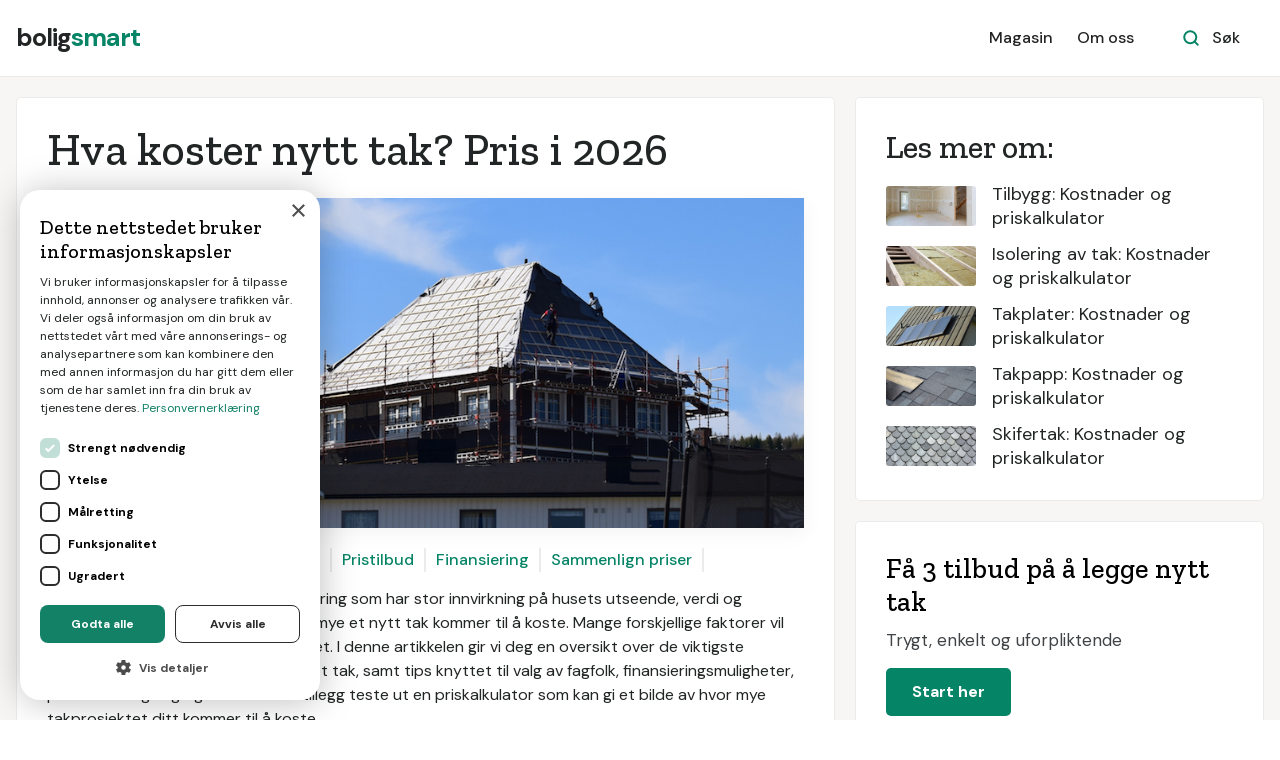

--- FILE ---
content_type: text/html
request_url: https://www.boligsmart.no/pris/nytt-tak
body_size: 12051
content:
<!DOCTYPE html><!-- Last Published: Wed Jan 07 2026 10:47:41 GMT+0000 (Coordinated Universal Time) --><html data-wf-domain="www.boligsmart.no" data-wf-page="6023badfd89bd2c40526ede2" data-wf-site="5e52deda1635de8e11bcf71e" lang="no" data-wf-collection="6023badfd89bd28f7526ee3c" data-wf-item-slug="nytt-tak"><head><meta charset="utf-8"/><title>Hva koster nytt tak? Pris i 2026</title><meta content="Takutskiftning er en betydelig investering som har stor innvirkning på husets utseende, verdi og funksjon. Det er vanskelig å vite hvor mye et nytt tak kommer til å koste. Mange forskjellige faktorer vil påvirke totalkostnadene på prosjektet. I denne artikkelen gir vi deg en oversikt over de viktigste faktorene som driver prisen på et nytt tak, samt tips knyttet til valg av fagfolk, finansieringsmuligheter, prissammenligning og mer. Du kan i tillegg teste ut en priskalkulator som kan gi et bilde av hvor mye takprosjektet ditt kommer til å koste." name="description"/><meta content="Hva koster nytt tak? Pris i 2026" property="og:title"/><meta content="Takutskiftning er en betydelig investering som har stor innvirkning på husets utseende, verdi og funksjon. Det er vanskelig å vite hvor mye et nytt tak kommer til å koste. Mange forskjellige faktorer vil påvirke totalkostnadene på prosjektet. I denne artikkelen gir vi deg en oversikt over de viktigste faktorene som driver prisen på et nytt tak, samt tips knyttet til valg av fagfolk, finansieringsmuligheter, prissammenligning og mer. Du kan i tillegg teste ut en priskalkulator som kan gi et bilde av hvor mye takprosjektet ditt kommer til å koste." property="og:description"/><meta content="https://cdn.prod.website-files.com/5e52deda1635deaa73bcf717/5e5d50053ef23f3c1fd8f543_Nytt%20tak.jpg" property="og:image"/><meta content="Hva koster nytt tak? Pris i 2026" property="twitter:title"/><meta content="Takutskiftning er en betydelig investering som har stor innvirkning på husets utseende, verdi og funksjon. Det er vanskelig å vite hvor mye et nytt tak kommer til å koste. Mange forskjellige faktorer vil påvirke totalkostnadene på prosjektet. I denne artikkelen gir vi deg en oversikt over de viktigste faktorene som driver prisen på et nytt tak, samt tips knyttet til valg av fagfolk, finansieringsmuligheter, prissammenligning og mer. Du kan i tillegg teste ut en priskalkulator som kan gi et bilde av hvor mye takprosjektet ditt kommer til å koste." property="twitter:description"/><meta content="https://cdn.prod.website-files.com/5e52deda1635deaa73bcf717/5e5d50053ef23f3c1fd8f543_Nytt%20tak.jpg" property="twitter:image"/><meta property="og:type" content="website"/><meta content="summary_large_image" name="twitter:card"/><meta content="width=device-width, initial-scale=1" name="viewport"/><link href="https://cdn.prod.website-files.com/5e52deda1635de8e11bcf71e/css/boligsmart-no.shared.b9a818564.min.css" rel="stylesheet" type="text/css" integrity="sha384-uagYVkSBMk/ui94S+U+KA2NrSzznyfKS1cb1Vnaq8FN9TTbWSAOYmIiDej3JWmF6" crossorigin="anonymous"/><link href="https://fonts.googleapis.com" rel="preconnect"/><link href="https://fonts.gstatic.com" rel="preconnect" crossorigin="anonymous"/><script src="https://ajax.googleapis.com/ajax/libs/webfont/1.6.26/webfont.js" type="text/javascript"></script><script type="text/javascript">WebFont.load({  google: {    families: ["Open Sans:300,300italic,400,400italic,600,600italic,700,700italic,800,800italic","Zilla Slab:regular,500,500italic","DM Sans:regular,500,500italic,700,700italic","Caveat:regular"]  }});</script><script type="text/javascript">!function(o,c){var n=c.documentElement,t=" w-mod-";n.className+=t+"js",("ontouchstart"in o||o.DocumentTouch&&c instanceof DocumentTouch)&&(n.className+=t+"touch")}(window,document);</script><link href="https://cdn.prod.website-files.com/5e52deda1635de8e11bcf71e/63e11a3a704454dc89c4c6ea_favicon.png" rel="shortcut icon" type="image/x-icon"/><link href="https://cdn.prod.website-files.com/5e52deda1635de8e11bcf71e/63e11a37ea7c87068518cb4c_webclip.png" rel="apple-touch-icon"/><!-- Google Tag Manager -->
<script>(function(w,d,s,l,i){w[l]=w[l]||[];w[l].push({'gtm.start':
new Date().getTime(),event:'gtm.js'});var f=d.getElementsByTagName(s)[0],
j=d.createElement(s),dl=l!='dataLayer'?'&l='+l:'';j.async=true;j.src=
'https://www.googletagmanager.com/gtm.js?id='+i+dl;f.parentNode.insertBefore(j,f);
})(window,document,'script','dataLayer','GTM-WGK8TL7');</script>
<!-- End Google Tag Manager -->

<!-- Google Tag Manager -->
<script>(function(w,d,s,l,i){w[l]=w[l]||[];w[l].push({'gtm.start':
new Date().getTime(),event:'gtm.js'});var f=d.getElementsByTagName(s)[0],
j=d.createElement(s),dl=l!='dataLayer'?'&l='+l:'';j.async=true;j.src=
'https://www.googletagmanager.com/gtm.js?id='+i+dl;f.parentNode.insertBefore(j,f);
})(window,document,'script','dataLayer','GTM-MRQQHCV');</script>
<!-- End Google Tag Manager -->

<script>
	
		function ID() {
			return '_' + Math.random().toString(36).substr(2, 9);
		};
		var transID = ID()
		
		function getReferrer() {
			//return document.referrer.replace(/^[^:]+:\/\/[^/]+/, '').replace(/#.*/, '')
			parts = document.referrer.split('/')
			return parts[parts.length - 1].replace('.html', '')
		};
		var referrer = getReferrer()
		
		function getHost() {
		return window.location.host.replace('www.', '');
		};
		var host = getHost()
	
		if (document.location.href.indexOf('/bekreftelse') > -1) {                                                           
			window.dataLayer = window.dataLayer || [];
			dataLayer.push({
               'event': 'leadSent',
			   'transactionId': transID,
			   'transactionAffiliation': host,
			   'transactionTotal': 1500.00,
			   'transactionProducts': [{
				   'sku': host + " " + 'Boligsmart LP',
				   'name': 'Boligsmart LP',
				   'category': host,
				   'price': 1500.00,
				   'quantity': 1
			   }]
			});
		}
</script></head><body><div data-w-id="c92aec44-a771-9943-f71b-8b23378ec057" class="sticky-banner"><div class="div-block-54"><div class="div-block-55"><h3 class="heading-44">Få 3 pristilbud - gratis og uforpliktende</h3><h3 class="heading-44 mob">Få 3 pristilbud</h3></div><a href="/registrere" class="button-13 w-button">Start her &gt;&gt;</a><a href="/registrere" class="button-13 mob w-button">Start her &gt;&gt;</a></div></div><div id="Nav-Bar-0-Default" class="navigation-container bottom-border"><div class="container"><div data-collapse="medium" data-animation="default" data-duration="400" data-easing="ease" data-easing2="ease" role="banner" class="navbar w-nav"><a href="/" class="brand w-nav-brand"><div class="text-block">bolig<span class="text-span-7">smart</span></div></a><nav role="navigation" class="nav-menu-wrapper w-nav-menu"><div class="nav-links nav-links-1"><a href="/magasin" class="nav-link-3 w-nav-link">Magasin</a><a href="/tjenesten" class="nav-link-3 w-nav-link">Om oss</a></div></nav><div class="nav-menu-button-wrapper"><div class="nav-functions"><div class="modal-container"><div class="modal-button-wrapper"><div class="button bg-white search-button"><div class="row"><img src="https://cdn.prod.website-files.com/5e52deda1635de8e11bcf71e/5e52deda1635de1801bcf74c_icon-search-green.svg" alt=""/><div class="text-space-left">Søk</div></div></div></div><div class="modal"><div class="modal-contents"><form action="/search" class="modal-search-form w-form"><img src="https://cdn.prod.website-files.com/5e52deda1635de8e11bcf71e/5e52deda1635de099abcf802_icon-search.svg" alt="" class="form-input-icon"/><input class="form-input form-input-naked w-input" autofocus="true" maxlength="256" name="query" placeholder="Skriv inn ditt søk" type="search" id="search-2" required=""/><input type="submit" class="button form-search-button w-button" value="Søk"/></form></div></div><div data-w-id="44e67100-8d47-0288-6b10-0fddd008a490" class="modal-screen"></div></div></div><div class="menu-button w-nav-button"><img src="https://cdn.prod.website-files.com/5e52deda1635de8e11bcf71e/5e52deda1635deed61bcf770_icon-menu.svg" alt="" class="menu-icon"/><img src="https://cdn.prod.website-files.com/5e52deda1635de8e11bcf71e/5e52deda1635de45acbcf80e_icon-x.svg" alt="" class="menu-cross-icon"/></div></div></div></div></div><div class="section-artikkel bg-gray-4"><div class="container guide"><div class="sidebar-layout artikkel"><div class="row toppliste-hoveddel"><div class="row-heading"><h1 class="h1-article-meta">Hva koster nytt tak? Pris i</h1><h1 class="h1-article-meta"> </h1><h1 class="h1-article-meta">2026</h1></div><div class="top-blog-image-wrapper"><img alt="Nytt tak" src="https://cdn.prod.website-files.com/5e52deda1635deaa73bcf717/5e5d50053ef23f3c1fd8f543_Nytt%20tak.jpg" sizes="100vw" srcset="https://cdn.prod.website-files.com/5e52deda1635deaa73bcf717/5e5d50053ef23f3c1fd8f543_Nytt%20tak-p-500.jpeg 500w, https://cdn.prod.website-files.com/5e52deda1635deaa73bcf717/5e5d50053ef23f3c1fd8f543_Nytt%20tak-p-800.jpeg 800w, https://cdn.prod.website-files.com/5e52deda1635deaa73bcf717/5e5d50053ef23f3c1fd8f543_Nytt%20tak.jpg 900w" class="top-blog-image"/></div><div class="row-nav-badges"><div class="nav-link-wrapper"><div class="nav-link-01"><a href="#Nav-01" class="link">Kostnader</a></div></div><div class="nav-link-wrapper"><div class="nav-link-01"><a href="#Nav-02" class="link-2">Fagfolk</a></div></div><div class="nav-link-wrapper"><div class="nav-link-01"><a href="#Nav-03" class="link-3">Lønnsomhet</a></div></div><div class="nav-link-wrapper"><div class="nav-link-01"><a href="#Nav-04" class="link-4">Pristilbud</a></div></div><div class="nav-link-wrapper"><div class="nav-link-01"><a href="#" class="link-5">Finansiering</a></div></div><div class="nav-link-wrapper"><div class="nav-link-01"><a href="#Nav-06" class="link-6">Sammenlign priser</a></div></div><div class="nav-link-wrapper"><div class="nav-link-01"><a href="#Nav-07" class="link-7 w-dyn-bind-empty"></a></div></div><div class="nav-link-wrapper"><div class="nav-link-01"><a href="#Nav-08" class="link-8 w-dyn-bind-empty"></a></div></div></div><div class="content-width-large"></div><div class="w-richtext"><p>Takutskiftning er en betydelig investering som har stor innvirkning på husets utseende, verdi og funksjon. Det er vanskelig å vite hvor mye et nytt tak kommer til å koste. Mange forskjellige faktorer vil påvirke totalkostnadene på prosjektet. I denne artikkelen gir vi deg en oversikt over de viktigste faktorene som driver prisen på et nytt tak, samt tips knyttet til valg av fagfolk, finansieringsmuligheter, prissammenligning og mer. Du kan i tillegg teste ut en priskalkulator som kan gi et bilde av hvor mye takprosjektet ditt kommer til å koste.</p></div><div><div class="w-condition-invisible w-dyn-bind-empty w-richtext"></div><div class="w-condition-invisible w-dyn-bind-empty w-richtext"></div></div><div class="cta-card-3"><div><h2 class="heading-38 w-condition-invisible">Sammenlign priser fra ulike leverandører</h2><h2 class="heading-38">Få 3 tilbud på å legge nytt tak</h2><h2 class="heading-38 w-condition-invisible w-dyn-bind-empty"></h2><div class="heading-39">Trygt, enkelt og uforpliktende</div><div class="heading-39 w-condition-invisible w-dyn-bind-empty"></div><div class="heading-39 w-condition-invisible w-dyn-bind-empty"></div></div><div><a href="/registrere" class="button-5 cc-cta w-inline-block"><div>Start her</div></a><a href="#" class="button-5 cc-cta w-inline-block w-condition-invisible"><div>Start her</div><div class="w-condition-invisible w-dyn-bind-empty"></div></a><a href="#" class="button-5 cc-cta w-inline-block w-condition-invisible"><div>Start her</div><div class="w-condition-invisible w-dyn-bind-empty"></div></a></div></div><div id="Nav-01" class="row toppliste"></div><div class="w-richtext"><h2>Kalkulator og kostnadsdrivere på nytt tak</h2><p>For å få et estimat på hvor mye et nytt tak vil koste, kan du bruke priskalkulatoren nedenfor. Det er viktig å huske på at alle prosjekter varierer i pris basert på ulike faktorer. Derfor er det nødvendig med en befaring for å kunne fastslå en konkret pris. </p><p>[Priskalkulator]</p><h3>Kompleksitet</h3><p>Prosjektets kompleksitet vil ha betydning for prisen. Man kan som regel ikke påvirke kompleksiteten på arbeidet. Dette har å gjøre med hvordan huset er konstruert. Jo flere flater og forskjellige vinkler taket består av, desto dyrere blir prosjektet. Vanligvis koster det mer å legge nytt tak med skarp vinkel, ettersom det er mer krevende arbeid. Høyden på huset og tilgjengeligheten til taket kan også påvirke prisen. Dersom det er vanskelig å komme til, vil det medføre kostnader knyttet til stillas. Da kan det også være nødvendig å bruke lift, noe som igjen innebærer økte kostnader.</p><p>Dersom det finnes råte i ditt nåværende tak, kan også dette medføre ekstrakostnader. Det er vanskelig forutsi hvorvidt det finnes råte i taket eller ikke, og hvor omfattende problemet er. For å finne ut av det, må taket åpnes slik at man får full oversikt. Entreprenøren kan deretter gi en pris basert på hvor mye råte som blir funnet, noe som vanligvis gjøres på medgått tid og materialer.</p><h3>Standard</h3><p>Valg av taktype og taktekke vil påvirke prisen på det nye taket. Som byggherre kan du derfor påvirke totalprisen med dine egne valg. Har du et enkelt tak, som saltak eller pulttak, er det mye rimeligere å bygge sammenlignet med mer kompliserte tak som mansardtak eller valmtak. Dersom du planlegger å skifte taktype, for eksempel ved å bytte fra pulttak til mansardtak, innebærer det at takets underliggende struktur og bæring må endres, noe som igjen vil føre til en ytterligere økning i totalpris.</p><p>Valg av taktekke spiller også inn. Skal du ha naturprodukter som teglstein eller skifer, må du regne med en høyere pris, mens papp og shingel er rimeligere alternativer. Skal du kjøpe takstein, finner du også forskjellige alternativer som varierer mye i pris. De dyreste kan koste opp mot 100 kr/stk, mens man i den andre enden finner takstein til 10 kr/stk. </p><p>Ved valg av takrenner og beslag vil også virke inn på prisen, her finnes det materialer i mange ulike prisklasser.</p></div><div class="cta-shorttext"><div class="text-block-25">Ønsker du pristilbud på prosjektet? Få 3 tilbud på jobben <a href="/registrere" rel="nofollow">her</a>.</div><div class="text-block-25 w-condition-invisible w-dyn-bind-empty w-richtext"></div><div class="text-block-25 w-condition-invisible w-dyn-bind-empty w-richtext"></div></div><div id="Nav-02" class="row toppliste"></div><div class="w-richtext"><h2>Fagfolk </h2><p>Når det gjelder legging av nytt tak, er det viktig å benytte erfarne fagfolk. Konsekvensene ved å gjøre feil kan bli store og kostbare. Entreprenøren du engasjerer bør ha solid økonomi, gode referanser og relevante godkjenninger på plass.</p><p>Det er også viktig å huske på at fagfolkene har forskjellig kompetanse. De færreste entreprenører er flinke på absolutt alt, og i noen tilfeller kan det lønne seg å velge noen som er spesialiserte på nettopp det du trenger. For å finne de riktige fagfolkene, blir bruke markedsplassen Byggstart.no, hvor huseiere matches med entreprenører og fagfolk som passer til prosjektet.</p></div><div id="Nav-03" class="row toppliste"></div><div class="w-richtext"><h2>Lønner det seg å legge nytt tak?</h2><p>Å legge nytt tak koster i snitt ca. 2.300 kroner per kvadratmeter. Dette er imidlertid kun en gjennomsnittspris, og prisen kan variere avhengig av ulike faktorer. For å finne ut om det lønner seg med nytt tak, bør du få en fagperson på befaring for å få et konkret prisestimat for ditt prosjekt. I hvilken grad verdien av boligen din vil øke, avhenger også av takets nåværende tilstand. Jo mer takets funksjonalitet og utseende vil forbedres med et nytt tak, desto mer vil det lønne seg. Det er også viktig å ta ulike finansieringsmuligheter i betraktning når man skal vurdere om det lønner seg med nytt tak. </p></div><div class="cta-shorttext"><div class="text-block-25">Ønsker du pristilbud på prosjektet? Få 3 tilbud på jobben <a href="/registrere" rel="nofollow">her</a>.</div><div class="text-block-25 w-condition-invisible w-dyn-bind-empty w-richtext"></div><div class="text-block-25 w-condition-invisible w-dyn-bind-empty w-richtext"></div></div><div id="Nav-04" class="row toppliste"></div><div class="w-richtext"><h2>Hva er inkludert i tilbudet?</h2><p>Normalt vil alt av arbeid og materialer være inkludert i prisen: takstein, beslag, takrenner, lekter og membran/papp. Det er også viktig å huske at eventuelle råteskader ikke vil være inkludert, og kan komme som en ekstrakostnad. De fleste som legger nytt tak, får alt av arbeid utført av ett firma. Vanligvis trengs både tømrer, taktekker og blikkenslager for å få et komplett nytt tak. En del firmaer har alle fagområder internt, mens en del har to av fagområdene og engasjerer en underentreprenør på det tredje.</p></div><div class="cta-card-3"><div><h2 class="heading-38 w-condition-invisible">Sammenlign priser fra ulike leverandører</h2><h2 class="heading-38">Få 3 tilbud på å legge nytt tak</h2><h2 class="heading-38 w-condition-invisible w-dyn-bind-empty"></h2><div class="heading-39">Trygt, enkelt og uforpliktende</div><div class="heading-39 w-condition-invisible w-dyn-bind-empty"></div><div class="heading-39 w-condition-invisible w-dyn-bind-empty"></div></div><div><a href="/registrere" class="button-5 cc-cta w-inline-block"><div>Start her</div></a><a href="#" class="button-5 cc-cta w-inline-block w-condition-invisible"><div>Start her</div><div class="w-condition-invisible w-dyn-bind-empty"></div></a><a href="#" class="button-5 cc-cta w-inline-block w-condition-invisible"><div>Start her</div><div class="w-condition-invisible w-dyn-bind-empty"></div></a></div></div><div class="w-richtext"><h2>Finansiering av nytt tak</h2><p>Det finnes flere ulike finansieringsmuligheter for nytt tak. Alternativene varierer imidlertid i rentenivå og du bør ta kontakt med banken din for å finne ut hvilket alternativ som passer best for deg. Dette er de vanligste alternativene for finansiering av nytt tak:</p><ul role="list"><li><strong>Egenkapital</strong>: Det lønner seg alltid å bruke egenkapital til å finansiere nytt tak dersom dette er en mulighet. Tapte renteinntekter er lavere enn rentekostnader på lån.</li><li><strong>Øke boliglånet</strong>: Ved å øke boliglånet sikrer man at rentenivået forblir det samme som på huslånet. Man kan låne opp mot 85% av husets verdi. Skulle man ha behov for å låne mer, kan man få en takstmann til å gjøre ny vurdering av boligen. Dersom boligen har økt i verdi siden sist verdivurdering, vil man også ha mulighet til å låne større summer.</li><li><strong>Fleksilån (også kalt rammelån)</strong>: På samme måte som med boliglånet, forblir renten den samme. Man trenger ikke søke for å ta opp et fleksilån, så dette kan dermed brukes til å finansiere hva man måtte ønske. Lånebeløpet strekker seg opp til 60% av boligens verdi. <strong>‍</strong></li><li><strong>Forbrukslån</strong>: Et forbrukslån kommer med en høy rente. Fordelen ved å ta opp et forbrukslån er at man vanligvis får tilgang til lånebeløpet innen 48 timer. Det er viktig å ha en plan for å betale ned lånet så raskt som mulig.</li></ul></div><div class="cta-shorttext"><div class="text-block-25">Ønsker du pristilbud på prosjektet? Få 3 tilbud på jobben <a href="/registrere" rel="nofollow">her</a>.</div><div class="text-block-25 w-condition-invisible w-dyn-bind-empty w-richtext"></div><div class="text-block-25 w-condition-invisible w-dyn-bind-empty w-richtext"></div></div><div id="Nav-06" class="row toppliste"></div><div class="w-richtext"><h2>Hvordan sammenligne priser på nytt tak</h2><p>Når du mottar tilbud fra entreprenører, bør du gjøre en grundig sammenligning av de ulike tilbudene. For å ha et godt sammenligningsgrunnlag bør du helst hente inn tre tilbud fra seriøse aktører. Vær nøye med å sikre at de har inkludert det samme i tilbudene, slik at tilbudene er sammenlignbare. Merk også om entreprenørene har gitt fastpris eller estimat, og hvilke forbehold som er tatt.</p><p>I tillegg til å sammenligne pris, bør du også sammenligne andre forhold. Har bedriften gode referanser fra tilsvarende prosjekter? Hvor mye kapasitet har de til å gjennomføre arbeidet? Har de nødvendige lisenser og godkjenninger? Du bør også sjekke kredittratingen til selskapet for å forsikre deg om at de har økonomisk stabilitet.</p></div><div class="cta-card-3"><div><h2 class="heading-38 w-condition-invisible">Sammenlign priser fra ulike leverandører</h2><h2 class="heading-38">Få 3 tilbud på å legge nytt tak</h2><h2 class="heading-38 w-condition-invisible w-dyn-bind-empty"></h2><div class="heading-39">Trygt, enkelt og uforpliktende</div><div class="heading-39 w-condition-invisible w-dyn-bind-empty"></div><div class="heading-39 w-condition-invisible w-dyn-bind-empty"></div></div><div><a href="/registrere" class="button-5 cc-cta w-inline-block"><div>Start her</div></a><a href="#" class="button-5 cc-cta w-inline-block w-condition-invisible"><div>Start her</div><div class="w-condition-invisible w-dyn-bind-empty"></div></a><a href="#" class="button-5 cc-cta w-inline-block w-condition-invisible"><div>Start her</div><div class="w-condition-invisible w-dyn-bind-empty"></div></a></div></div><div id="Nav-07" class="row toppliste"></div><div class="w-dyn-bind-empty w-richtext"></div><div id="Nav-08" class="row toppliste"></div><div class="w-dyn-bind-empty w-richtext"></div><div calculator="wrapper" class="calculator_wrapper"><div class="calculator_chapter is-top"><h3 class="calculator_heading">Kalkulator</h3><p class="no-margin-bottom">Regn ut et estimat på hvor mye takskifte kan koste</p></div><div class="calculator_chapter"><h4 class="calculator_chapter_heading">Antall kvadratmeter</h4><div>Totalt antall kvadratmeter</div><div class="calculator_slider_line"><div class="hide w-embed"><input type="hidden" calculator="startprice_low" value="">
<input type="hidden" calculator="startprice_normal" value="">
<input type="hidden" calculator="startprice_high" value=""></div><div class="calculator_slider_wrapper w-embed"><input class="calculator_slider" type="range" value="5" min="5" max="200" calculator="square-meters_slider">
<div class="calculator_slider_label_wrapper">
<div class="calculator_slider_label"></div>
</div></div><div class="calculator_input_wrapper"><div class="calculator_input_wrapper w-embed"><input class="calculator_input w-input" type="number" name="square-meters_input" calculator="square-meters_input" value="5"></div></div></div></div><div class="calculator_chapter"><h4 class="calculator_chapter_heading">Standard og kompleksitet</h4><div>Kompleksiteten i prosjektet og standarden på materialer<br/></div><div class="calculator_radio_wrapper"><div class="calculator_radio_item"><div class="w-embed"><input type="radio" calculator="complexity_low" name="complexity" value="Low" class="calculator_radio"></div><div class="w-embed"><label for="complexity_low" class="calculator_radio-label">Lav</label></div></div><div class="calculator_radio_item"><div class="w-embed"><input type="radio" calculator="complexity_normal" name="complexity" value="Normal" class="calculator_radio" checked="checked"></div><div class="w-embed"><label for="complexity_normal" class="calculator_radio-label">Normal</label></div></div><div class="calculator_radio_item"><div class="w-embed"><input type="radio" calculator="complexity_high" name="complexity" value="High" class="calculator_radio"></div><div class="w-embed"><label for="complexity_high" class="calculator_radio-label">Høy</label></div></div></div></div><div class="calculator_chapter is-bottom"><div class="calculator_sum"><h4 class="calculator_chapter_heading">Prisestimat (kr)</h4><h4 calculator="sum" class="calculator_chapter_heading is-sum">2 250 000</h4></div></div><div class="hide w-embed"><style>
  .calculator_slider_wrapper {
    position: relative;
    width: 100%;
  }

  .calculator_slider {
    -webkit-appearance: none;
    width: 100%;
    height: 8px;
    border-radius: 24px;
    background: linear-gradient(to right, #058466 0%, #dfdbda 0%);
    outline: none;
    position: relative;
    z-index: 2;
    cursor: pointer;
  }

  .calculator_slider::-webkit-slider-thumb {
    -webkit-appearance: none;
    appearance: none;
    width: 24px;
    height: 24px;
    border-radius: 50%;
    background: #058466;
    cursor: pointer;
    transition: box-shadow 0.1s ease;
    box-shadow: 0 0 0 0px rgba(47, 127, 225, 0);
    position: relative;
    z-index: 3;
    transition: all 0.1s ease;
  }

  .calculator_slider:active::-webkit-slider-thumb {
    transform: scale(1.06);
  }

  .calculator_slider::-moz-range-thumb {
    transition: all 0.1s ease;
  }

  .calculator_slider:active::-moz-range-thumb {
    transform: scale(1.06);
  }

  .calculator_slider:hover::-webkit-slider-thumb {
    box-shadow: 0 0 0 12px rgba(5, 132, 102, 0.1);
  }

  .calculator_slider:focus::-webkit-slider-thumb,
  .calculator_slider:active::-webkit-slider-thumb {
    box-shadow: 0 0 0 14px rgba(5, 132, 102, 0.3);
  }

  .calculator_slider_label_wrapper {
    position: absolute;
    top: 35px;
    transform: translateX(-50%);
    z-index: 5;
    pointer-events: none;
    display: block;
  }

  .calculator_slider_label {
    background: #000;
    color: white;
    padding: 4px 4px;
    font-size: 14px;
    line-height: 14px;
    white-space: nowrap;
    position: relative;
    border-radius: 4px;
  }

  .calculator_input {
    border-radius: 6px !important;
    border: 2px solid #e9e6e3;
    background: #fff;
    font-size: 16px;
    height: 40px;
    padding: 4px 11px;
    margin-bottom: 0px;
    margin-top: -2px;
    font-weight: 500;
    transition: border-color 0.1s ease;
  }

  .calculator_input:hover {
    border-color: #058466;
  }

  .calculator_input:focus {
    border-color: #058466;
    outline: none;
  }

  .calculator_slider_label::after {
    content: "";
    position: absolute;
    top: -6px;
    left: 50%;
    transform: translateX(-50%);
    border-left: 6px solid transparent;
    border-right: 6px solid transparent;
    border-bottom: 6px solid #000;
  }

  .calculator_tooltip_wrapper {
    position: relative;
  }

  .calculator_tooltip_arrow {
    content: '';
    position: absolute;
    top: 100%;
    left: 50%;
    margin-left: -6px;
    width: 0;
    height: 0;
    border-left: 6px solid transparent;
    border-right: 6px solid transparent;
    border-top: 6px solid #000;
  }

  .calculator_tooltip_wrapper {
    position: relative;
  }

  .calculator_radio-label {
    display: flex;
    align-items: center;
    cursor: pointer;
    font-size: 16px;
    user-select: none;
    font-weight: 500;
  }

  .calculator_radio {
    appearance: none;
    -webkit-appearance: none;
    -moz-appearance: none;
    width: 20px;
    height: 20px;
    border: 2px solid #ccc;
    border-radius: 50%;
    position: relative;
    cursor: pointer;
    outline: none;
    transition: border-color 0.1s ease;
    background: #fff;
    margin-bottom: -3px;
  }

  .calculator_radio:focus {
    border-color: #008566;
    box-shadow: 0 0 0 3px rgba(0, 133, 102, 0.3);
  }

  .calculator_radio:checked {
    border-color: #008566;
    background-color: #008566;
  }

  .calculator_radio:checked::before {
    content: "";
    display: block;
    width: 6px;
    height: 6px;
    background-color: white;
    border-radius: 50%;
    position: absolute;
    top: 50%;
    left: 50%;
    transform: translate(-50%, -50%);
  }

</style></div><div class="hide w-embed w-script"><script>
  document.addEventListener("DOMContentLoaded", () => {
    const placeholderRegex = /\[priskalkulator\]/gi;
    const original = document.querySelector('[calculator="wrapper"]');
    if (!original) return;

    const html = original.outerHTML;
    const walker = document.createTreeWalker(document.body, NodeFilter.SHOW_TEXT);
    const replacements = [];

    while (walker.nextNode()) {
      const node = walker.currentNode;
      if (placeholderRegex.test(node.textContent)) {
        const split = node.textContent.split(placeholderRegex);
        const frag = document.createDocumentFragment();
        split.forEach((part, i) => {
          if (part) frag.appendChild(document.createTextNode(part));
          if (i < split.length - 1) {
            const wrapper = document.createElement("div");
            wrapper.innerHTML = html;
            const clone = wrapper.firstElementChild;
            clone.classList.remove("hide");
            frag.appendChild(clone);
          }
        });
        replacements.push({ node, frag });
      }
    }

    replacements.forEach(({ node, frag }) => {
      node.parentNode.replaceChild(frag, node);
    });

    original.remove();

    document.querySelectorAll('[calculator="wrapper"]').forEach((wrapper) => {
      const slider = wrapper.querySelector('[calculator="square-meters_slider"]');
      const input = wrapper.querySelector('[calculator="square-meters_input"]');
      const tooltip = wrapper.querySelector(".calculator_slider_label");
      const tooltipWrapper = wrapper.querySelector(".calculator_slider_label_wrapper");
      const sumDisplay = wrapper.querySelector('[calculator="sum"]');
      const radios = wrapper.querySelectorAll('input[type="radio"][name="complexity"]');

      if (!slider || !input || !tooltip || !tooltipWrapper || !sumDisplay) return;

      function updateSliderVisuals(value) {
        const min = Number(slider.min);
        const max = Number(slider.max);
        const percent = ((value - min) / (max - min)) * 100;
        tooltip.textContent = `${value} m²`;
        tooltipWrapper.style.left = `calc(${percent}% - ${percent * 0.2}px + 8px)`;
        slider.style.background = `linear-gradient(to right, #058466 0%, #058466 ${percent}%, #dfdbda ${percent}%, #dfdbda 100%)`;
      }

      function getStartAndMultiplier() {
        const selected = wrapper.querySelector('input[type="radio"][name="complexity"]:checked');
        if (!selected) return { start: 0, multiplier: 0, hasStart: false };

        let start = 0;
        let multiplier = 0;
        let hasStart = false;

        switch (selected.getAttribute("calculator")) {
          case "complexity_low":
            multiplier = 1700;
            const startLow = wrapper.querySelector('[calculator="startprice_low"]');
            if (startLow && startLow.value !== "") {
              start = Number(startLow.value);
              hasStart = true;
            }
            break;

          case "complexity_normal":
            multiplier = 2300;
            const startNormal = wrapper.querySelector('[calculator="startprice_normal"]');
            if (startNormal && startNormal.value !== "") {
              start = Number(startNormal.value);
              hasStart = true;
            }
            break;

          case "complexity_high":
            multiplier = 3500;
            const startHigh = wrapper.querySelector('[calculator="startprice_high"]');
            if (startHigh && startHigh.value !== "") {
              start = Number(startHigh.value);
              hasStart = true;
            }
            break;
        }

        return { start, multiplier, hasStart };
      }

      function formatNumber(number) {
        return number.toString().replace(/\B(?=(\d{3})+(?!\d))/g, " ");
      }

      function updateSum() {
        const sqm = Number(slider.value);
        const min = Number(slider.min);
        const { start, multiplier, hasStart } = getStartAndMultiplier();

        let sum;
        if (hasStart) {
          const additionalSqm = Math.max(0, sqm - min);
          sum = start + additionalSqm * multiplier;
        } else {
          sum = sqm * multiplier;
        }

        sumDisplay.textContent = formatNumber(sum);
      }

      slider.addEventListener("input", () => {
        const val = Number(slider.value);
        input.value = val;
        updateSliderVisuals(val);
        updateSum();
      });

      input.addEventListener("input", () => {
        let val = Number(input.value);
        const min = Number(slider.min);
        const max = Number(slider.max);
        if (val < min) val = min;
        if (val > max) val = max;
        slider.value = val;
        updateSliderVisuals(val);
        updateSum();
      });

      radios.forEach((radio) => {
        radio.addEventListener("change", updateSum);
        const item = radio.closest(".calculator_radio_item");
        if (item) {
          item.addEventListener("click", () => {
            if (!radio.checked) radio.click();
          });
        }
      });

      updateSliderVisuals(Number(slider.value));
      updateSum();
    });
  });
</script></div></div></div><div class="sidebar"><div class="card-article"><div class="widget toppliste"><h3>Les mer om: </h3><div class="w-dyn-list"><div role="list" class="grid-rows grid-rows-compact w-dyn-items"><div role="listitem" class="w-dyn-item"><a href="/pris/tilbygg" class="blog-post-small w-inline-block"><img src="https://cdn.prod.website-files.com/5e52deda1635deaa73bcf717/5e5e13237ea16a83256c63ce_Tilbygg.jpg" alt="" sizes="100vw" srcset="https://cdn.prod.website-files.com/5e52deda1635deaa73bcf717/5e5e13237ea16a83256c63ce_Tilbygg-p-500.jpeg 500w, https://cdn.prod.website-files.com/5e52deda1635deaa73bcf717/5e5e13237ea16a83256c63ce_Tilbygg-p-800.jpeg 800w, https://cdn.prod.website-files.com/5e52deda1635deaa73bcf717/5e5e13237ea16a83256c63ce_Tilbygg.jpg 900w" class="sidebar-blog-post-image"/><div class="text-block-8">Tilbygg: Kostnader og priskalkulator</div></a></div><div role="listitem" class="w-dyn-item"><a href="/pris/isolering-av-tak" class="blog-post-small w-inline-block"><img src="https://cdn.prod.website-files.com/5e52deda1635deaa73bcf717/5e5e123254cb1b36be6c1493_Isolere%20tak.jpg" alt="" sizes="100vw" srcset="https://cdn.prod.website-files.com/5e52deda1635deaa73bcf717/5e5e123254cb1b36be6c1493_Isolere%20tak-p-500.jpeg 500w, https://cdn.prod.website-files.com/5e52deda1635deaa73bcf717/5e5e123254cb1b36be6c1493_Isolere%20tak-p-800.jpeg 800w, https://cdn.prod.website-files.com/5e52deda1635deaa73bcf717/5e5e123254cb1b36be6c1493_Isolere%20tak.jpg 900w" class="sidebar-blog-post-image"/><div class="text-block-8">Isolering av tak: Kostnader og priskalkulator</div></a></div><div role="listitem" class="w-dyn-item"><a href="/pris/takplater" class="blog-post-small w-inline-block"><img src="https://cdn.prod.website-files.com/5e52deda1635deaa73bcf717/5e5e1170fbbf6463a692e09c_Takplater.jpg" alt="" sizes="100vw" srcset="https://cdn.prod.website-files.com/5e52deda1635deaa73bcf717/5e5e1170fbbf6463a692e09c_Takplater-p-500.jpeg 500w, https://cdn.prod.website-files.com/5e52deda1635deaa73bcf717/5e5e1170fbbf6463a692e09c_Takplater-p-800.jpeg 800w, https://cdn.prod.website-files.com/5e52deda1635deaa73bcf717/5e5e1170fbbf6463a692e09c_Takplater.jpg 900w" class="sidebar-blog-post-image"/><div class="text-block-8">Takplater: Kostnader og priskalkulator</div></a></div><div role="listitem" class="w-dyn-item"><a href="/pris/takpapp" class="blog-post-small w-inline-block"><img src="https://cdn.prod.website-files.com/5e52deda1635deaa73bcf717/5e5e10c66916e527acc05d71_Takpapp.jpg" alt="" sizes="100vw" srcset="https://cdn.prod.website-files.com/5e52deda1635deaa73bcf717/5e5e10c66916e527acc05d71_Takpapp-p-500.jpeg 500w, https://cdn.prod.website-files.com/5e52deda1635deaa73bcf717/5e5e10c66916e527acc05d71_Takpapp-p-800.jpeg 800w, https://cdn.prod.website-files.com/5e52deda1635deaa73bcf717/5e5e10c66916e527acc05d71_Takpapp.jpg 900w" class="sidebar-blog-post-image"/><div class="text-block-8">Takpapp: Kostnader og priskalkulator</div></a></div><div role="listitem" class="w-dyn-item"><a href="/pris/skifertak" class="blog-post-small w-inline-block"><img src="https://cdn.prod.website-files.com/5e52deda1635deaa73bcf717/5e5e0ff4b96fb00cf0ce9c86_Skifertak.jpg" alt="" sizes="100vw" srcset="https://cdn.prod.website-files.com/5e52deda1635deaa73bcf717/5e5e0ff4b96fb00cf0ce9c86_Skifertak-p-500.jpeg 500w, https://cdn.prod.website-files.com/5e52deda1635deaa73bcf717/5e5e0ff4b96fb00cf0ce9c86_Skifertak-p-800.jpeg 800w, https://cdn.prod.website-files.com/5e52deda1635deaa73bcf717/5e5e0ff4b96fb00cf0ce9c86_Skifertak.jpg 900w" class="sidebar-blog-post-image"/><div class="text-block-8">Skifertak: Kostnader og priskalkulator</div></a></div></div></div></div></div><div class="card-article-2 bg-gray-4 sidebar"><div><h2 class="heading-38 w-condition-invisible">Sammenlign priser fra ulike leverandører</h2><h2 class="heading-38">Få 3 tilbud på å legge nytt tak</h2><h2 class="heading-38 w-condition-invisible w-dyn-bind-empty"></h2><div class="heading-39">Trygt, enkelt og uforpliktende</div><div class="heading-39 w-condition-invisible w-dyn-bind-empty"></div><div class="heading-39 w-condition-invisible w-dyn-bind-empty"></div></div><div><a href="/registrere" class="button-2 w-inline-block"><div>Start her</div></a><a href="#" class="button-2 w-inline-block w-condition-invisible"><div>Start her</div><div class="w-condition-invisible w-dyn-bind-empty"></div></a><a href="#" class="button-2 w-inline-block w-condition-invisible"><div>Start her</div><div class="w-condition-invisible w-dyn-bind-empty"></div></a></div></div></div></div></div></div><div class="section bg-gray-4"><div class="container"><div class="section-title"><h1 class="h1 header">Gjør smarte boligvalg</h1><div class="text-large">Velg kategori under og få tilbud, helt gratis og uforpliktende.</div></div><div class="row row-justify-center"><div class="collection-list-wrapper-21 w-dyn-list"><div role="list" class="collection-list-19 w-dyn-items"><div role="listitem" class="w-dyn-item"><a href="https://ext.marketplace.no/solceller?wid=16&amp;pid=6" class="card-2 link-card w-inline-block"><div class="card-body"><img src="https://cdn.prod.website-files.com/5e52deda1635deaa73bcf717/60e43775d8f95b5766aa4dde_solceller.svg" alt="" class="icon-medium-2"/><div class="card-text-large">Solceller</div></div></a></div><div role="listitem" class="w-dyn-item"><a href="https://boligsmart.no/registrere/oppussing-og-renovering" class="card-2 link-card w-inline-block"><div class="card-body"><img src="https://cdn.prod.website-files.com/5e52deda1635deaa73bcf717/643fafcf4bf55265fbbd9327_oppussing.svg" alt="" class="icon-medium-2"/><div class="card-text-large">Oppussing og renovering</div></div></a></div><div role="listitem" class="w-dyn-item"><a href="https://boligsmart.no/registrere/tilbygg-pabygg" class="card-2 link-card w-inline-block"><div class="card-body"><img src="https://cdn.prod.website-files.com/5e52deda1635deaa73bcf717/60e432ce585889984389a8a7_tilbygg.svg" alt="" class="icon-medium-2"/><div class="card-text-large">Tilbygg/påbygg</div></div></a></div><div role="listitem" class="w-dyn-item"><a href="https://boligsmart.no/registrere/tak-og-fasade" class="card-2 link-card w-inline-block"><div class="card-body"><img src="https://cdn.prod.website-files.com/5e52deda1635deaa73bcf717/60e432dd396a3ed252e929fa_tak.svg" alt="" class="icon-medium-2"/><div class="card-text-large">Tak og fasade</div></div></a></div><div role="listitem" class="w-dyn-item"><a href="https://boligsmart.no/registrere/bygge-hus" class="card-2 link-card w-inline-block"><div class="card-body"><img src="https://cdn.prod.website-files.com/5e52deda1635deaa73bcf717/643fb021748d365c4975e3cf_bygge-hus.svg" alt="" class="icon-medium-2"/><div class="card-text-large">Bygge hus</div></div></a></div><div role="listitem" class="w-dyn-item"><a href="https://boligsmart.no/registrere/bygge-garasje" class="card-2 link-card w-inline-block"><div class="card-body"><img src="https://cdn.prod.website-files.com/5e52deda1635deaa73bcf717/643ff0f14debf011c3d53f28_garasje.svg" alt="" class="icon-medium-2"/><div class="card-text-large">Bygge garasje</div></div></a></div><div role="listitem" class="w-dyn-item"><a href="https://boligsmart.no/registrer/elbillader" class="card-2 link-card w-inline-block"><div class="card-body"><img src="https://cdn.prod.website-files.com/5e52deda1635deaa73bcf717/60e4377ff42047221f84eb15_elbillader.svg" alt="" class="icon-medium-2"/><div class="card-text-large">Elbillader</div></div></a></div><div role="listitem" class="w-dyn-item"><a href="https://ext.marketplace.no/varmepumpe?wid=16&amp;pid=6" class="card-2 link-card w-inline-block"><div class="card-body"><img src="https://cdn.prod.website-files.com/5e52deda1635deaa73bcf717/60e4378541b6efc61ea4d0c9_varmepumpe.svg" alt="" class="icon-medium-2"/><div class="card-text-large">Varmepumpe</div></div></a></div><div role="listitem" class="w-dyn-item"><a href="https://boligsmart.no/registrer/elektrikeroppdrag" class="card-2 link-card w-inline-block"><div class="card-body"><img src="https://cdn.prod.website-files.com/5e52deda1635deaa73bcf717/643faf8613b6942a1fdb5ee6_elektriker.svg" alt="" class="icon-medium-2"/><div class="card-text-large">Elektrikeroppdrag</div></div></a></div><div role="listitem" class="w-dyn-item"><a href="https://boligsmart.no/registrer/boligalarm" class="card-2 link-card w-inline-block"><div class="card-body"><img src="https://cdn.prod.website-files.com/5e52deda1635deaa73bcf717/60e4378c21fb6cb5d83a0b11_boligalarm.svg" alt="" class="icon-medium-2"/><div class="card-text-large">Boligalarm</div></div></a></div><div role="listitem" class="w-dyn-item"><a href="https://boligsmart.no/registrer/eiendomsmegler" class="card-2 link-card w-inline-block"><div class="card-body"><img src="https://cdn.prod.website-files.com/5e52deda1635deaa73bcf717/614c784e194a094434433ee0_nybygg.svg" alt="" class="icon-medium-2"/><div class="card-text-large">Eiendomsmegling</div></div></a></div><div role="listitem" class="w-dyn-item"><a href="https://ext.marketplace.no/solskjerming?wid=16&amp;pid=6" class="card-2 link-card w-inline-block"><div class="card-body"><img src="https://cdn.prod.website-files.com/5e52deda1635deaa73bcf717/643ff09f0d077949a46014e5_sol.svg" alt="" class="icon-medium-2"/><div class="card-text-large">Solskjerming</div></div></a></div></div></div></div></div></div><div class="footer"><div class="container"><div class="footer-3-row"><div><a href="/" class="footer-logo w-inline-block"><div class="text-block">bolig<span class="text-span-7">smart</span></div></a><p class="text-large footer-text">Gjør smarte boligvalg</p></div><ul role="list" class="social-icons-list w-list-unstyled"><li class="list-item"><a href="#" class="button-circle button-small bg-gray-3 w-inline-block"><img src="https://cdn.prod.website-files.com/5e52deda1635de8e11bcf71e/5e52deda1635de5acebcf74f_twitter.svg" alt="" class="social-icon social-icon-dark"/></a></li><li class="list-item"><a href="#" class="button-circle button-small bg-gray-3 w-inline-block"><img src="https://cdn.prod.website-files.com/5e52deda1635de8e11bcf71e/5e52deda1635de0be8bcf743_instagram.svg" alt="" class="social-icon social-icon-dark"/></a></li><li class="list-item"><a href="#" class="button-circle button-small bg-gray-3 w-inline-block"><img src="https://cdn.prod.website-files.com/5e52deda1635de8e11bcf71e/5e52deda1635debf30bcf7b5_facebook.svg" alt="" class="social-icon social-icon-dark"/></a></li></ul></div><div class="footer-3-row-lower"><div class="footer-links-wrapper"><a href="/magasin" class="footer-link-item">Magasin</a><a href="/tjenesten" class="footer-link-item">Om oss</a><a href="/kontakt" class="footer-link-item">Kontakt</a><a id="csconsentlink" href="#" class="footer-link-item">Administrer cookies</a></div><div class="text-small"><div class="text-copyright w-embed w-script">&copy;
    <span id="copyright">
        <script>document.getElementById('copyright').appendChild(document.createTextNode(new Date().getFullYear()))</script>
    </span>
  Marketplace AS</div></div></div></div></div><script src="https://d3e54v103j8qbb.cloudfront.net/js/jquery-3.5.1.min.dc5e7f18c8.js?site=5e52deda1635de8e11bcf71e" type="text/javascript" integrity="sha256-9/aliU8dGd2tb6OSsuzixeV4y/faTqgFtohetphbbj0=" crossorigin="anonymous"></script><script src="https://cdn.prod.website-files.com/5e52deda1635de8e11bcf71e/js/boligsmart-no.schunk.36b8fb49256177c8.js" type="text/javascript" integrity="sha384-4abIlA5/v7XaW1HMXKBgnUuhnjBYJ/Z9C1OSg4OhmVw9O3QeHJ/qJqFBERCDPv7G" crossorigin="anonymous"></script><script src="https://cdn.prod.website-files.com/5e52deda1635de8e11bcf71e/js/boligsmart-no.schunk.1374c6ba102643e4.js" type="text/javascript" integrity="sha384-1eLmQeuskftpBz9jiiK9jT4LJMenMMNdCt4aCXQSr5u3XPca8fc9KJTQ8SykUxLC" crossorigin="anonymous"></script><script src="https://cdn.prod.website-files.com/5e52deda1635de8e11bcf71e/js/boligsmart-no.74e17987.ea8875b9e7f6c0ca.js" type="text/javascript" integrity="sha384-NK9gItckVqux20fJcf+qSuJKxcPfipFrGUVWQ+Hg9C96dSPd4p2WgA2m4VJyf7EJ" crossorigin="anonymous"></script><!-- Google Tag Manager (noscript) -->
<noscript><iframe src="https://www.googletagmanager.com/ns.html?id=GTM-WGK8TL7"
height="0" width="0" style="display:none;visibility:hidden"></iframe></noscript>
<!-- End Google Tag Manager (noscript) -->

<!-- Google Tag Manager (noscript) -->
<noscript><iframe src="https://www.googletagmanager.com/ns.html?id=GTM-MRQQHCV"
height="0" width="0" style="display:none;visibility:hidden"></iframe></noscript>
<!-- End Google Tag Manager (noscript) --></body></html>

--- FILE ---
content_type: text/css
request_url: https://cdn.prod.website-files.com/5e52deda1635de8e11bcf71e/css/boligsmart-no.shared.b9a818564.min.css
body_size: 22125
content:
html{-webkit-text-size-adjust:100%;-ms-text-size-adjust:100%;font-family:sans-serif}body{margin:0}article,aside,details,figcaption,figure,footer,header,hgroup,main,menu,nav,section,summary{display:block}audio,canvas,progress,video{vertical-align:baseline;display:inline-block}audio:not([controls]){height:0;display:none}[hidden],template{display:none}a{background-color:#0000}a:active,a:hover{outline:0}abbr[title]{border-bottom:1px dotted}b,strong{font-weight:700}dfn{font-style:italic}h1{margin:.67em 0;font-size:2em}mark{color:#000;background:#ff0}small{font-size:80%}sub,sup{vertical-align:baseline;font-size:75%;line-height:0;position:relative}sup{top:-.5em}sub{bottom:-.25em}img{border:0}svg:not(:root){overflow:hidden}hr{box-sizing:content-box;height:0}pre{overflow:auto}code,kbd,pre,samp{font-family:monospace;font-size:1em}button,input,optgroup,select,textarea{color:inherit;font:inherit;margin:0}button{overflow:visible}button,select{text-transform:none}button,html input[type=button],input[type=reset]{-webkit-appearance:button;cursor:pointer}button[disabled],html input[disabled]{cursor:default}button::-moz-focus-inner,input::-moz-focus-inner{border:0;padding:0}input{line-height:normal}input[type=checkbox],input[type=radio]{box-sizing:border-box;padding:0}input[type=number]::-webkit-inner-spin-button,input[type=number]::-webkit-outer-spin-button{height:auto}input[type=search]{-webkit-appearance:none}input[type=search]::-webkit-search-cancel-button,input[type=search]::-webkit-search-decoration{-webkit-appearance:none}legend{border:0;padding:0}textarea{overflow:auto}optgroup{font-weight:700}table{border-collapse:collapse;border-spacing:0}td,th{padding:0}@font-face{font-family:webflow-icons;src:url([data-uri])format("truetype");font-weight:400;font-style:normal}[class^=w-icon-],[class*=\ w-icon-]{speak:none;font-variant:normal;text-transform:none;-webkit-font-smoothing:antialiased;-moz-osx-font-smoothing:grayscale;font-style:normal;font-weight:400;line-height:1;font-family:webflow-icons!important}.w-icon-slider-right:before{content:""}.w-icon-slider-left:before{content:""}.w-icon-nav-menu:before{content:""}.w-icon-arrow-down:before,.w-icon-dropdown-toggle:before{content:""}.w-icon-file-upload-remove:before{content:""}.w-icon-file-upload-icon:before{content:""}*{box-sizing:border-box}html{height:100%}body{color:#333;background-color:#fff;min-height:100%;margin:0;font-family:Arial,sans-serif;font-size:14px;line-height:20px}img{vertical-align:middle;max-width:100%;display:inline-block}html.w-mod-touch *{background-attachment:scroll!important}.w-block{display:block}.w-inline-block{max-width:100%;display:inline-block}.w-clearfix:before,.w-clearfix:after{content:" ";grid-area:1/1/2/2;display:table}.w-clearfix:after{clear:both}.w-hidden{display:none}.w-button{color:#fff;line-height:inherit;cursor:pointer;background-color:#3898ec;border:0;border-radius:0;padding:9px 15px;text-decoration:none;display:inline-block}input.w-button{-webkit-appearance:button}html[data-w-dynpage] [data-w-cloak]{color:#0000!important}.w-code-block{margin:unset}pre.w-code-block code{all:inherit}.w-optimization{display:contents}.w-webflow-badge,.w-webflow-badge>img{box-sizing:unset;width:unset;height:unset;max-height:unset;max-width:unset;min-height:unset;min-width:unset;margin:unset;padding:unset;float:unset;clear:unset;border:unset;border-radius:unset;background:unset;background-image:unset;background-position:unset;background-size:unset;background-repeat:unset;background-origin:unset;background-clip:unset;background-attachment:unset;background-color:unset;box-shadow:unset;transform:unset;direction:unset;font-family:unset;font-weight:unset;color:unset;font-size:unset;line-height:unset;font-style:unset;font-variant:unset;text-align:unset;letter-spacing:unset;-webkit-text-decoration:unset;text-decoration:unset;text-indent:unset;text-transform:unset;list-style-type:unset;text-shadow:unset;vertical-align:unset;cursor:unset;white-space:unset;word-break:unset;word-spacing:unset;word-wrap:unset;transition:unset}.w-webflow-badge{white-space:nowrap;cursor:pointer;box-shadow:0 0 0 1px #0000001a,0 1px 3px #0000001a;visibility:visible!important;opacity:1!important;z-index:2147483647!important;color:#aaadb0!important;overflow:unset!important;background-color:#fff!important;border-radius:3px!important;width:auto!important;height:auto!important;margin:0!important;padding:6px!important;font-size:12px!important;line-height:14px!important;text-decoration:none!important;display:inline-block!important;position:fixed!important;inset:auto 12px 12px auto!important;transform:none!important}.w-webflow-badge>img{position:unset;visibility:unset!important;opacity:1!important;vertical-align:middle!important;display:inline-block!important}h1,h2,h3,h4,h5,h6{margin-bottom:10px;font-weight:700}h1{margin-top:20px;font-size:38px;line-height:44px}h2{margin-top:20px;font-size:32px;line-height:36px}h3{margin-top:20px;font-size:24px;line-height:30px}h4{margin-top:10px;font-size:18px;line-height:24px}h5{margin-top:10px;font-size:14px;line-height:20px}h6{margin-top:10px;font-size:12px;line-height:18px}p{margin-top:0;margin-bottom:10px}blockquote{border-left:5px solid #e2e2e2;margin:0 0 10px;padding:10px 20px;font-size:18px;line-height:22px}figure{margin:0 0 10px}figcaption{text-align:center;margin-top:5px}ul,ol{margin-top:0;margin-bottom:10px;padding-left:40px}.w-list-unstyled{padding-left:0;list-style:none}.w-embed:before,.w-embed:after{content:" ";grid-area:1/1/2/2;display:table}.w-embed:after{clear:both}.w-video{width:100%;padding:0;position:relative}.w-video iframe,.w-video object,.w-video embed{border:none;width:100%;height:100%;position:absolute;top:0;left:0}fieldset{border:0;margin:0;padding:0}button,[type=button],[type=reset]{cursor:pointer;-webkit-appearance:button;border:0}.w-form{margin:0 0 15px}.w-form-done{text-align:center;background-color:#ddd;padding:20px;display:none}.w-form-fail{background-color:#ffdede;margin-top:10px;padding:10px;display:none}label{margin-bottom:5px;font-weight:700;display:block}.w-input,.w-select{color:#333;vertical-align:middle;background-color:#fff;border:1px solid #ccc;width:100%;height:38px;margin-bottom:10px;padding:8px 12px;font-size:14px;line-height:1.42857;display:block}.w-input::placeholder,.w-select::placeholder{color:#999}.w-input:focus,.w-select:focus{border-color:#3898ec;outline:0}.w-input[disabled],.w-select[disabled],.w-input[readonly],.w-select[readonly],fieldset[disabled] .w-input,fieldset[disabled] .w-select{cursor:not-allowed}.w-input[disabled]:not(.w-input-disabled),.w-select[disabled]:not(.w-input-disabled),.w-input[readonly],.w-select[readonly],fieldset[disabled]:not(.w-input-disabled) .w-input,fieldset[disabled]:not(.w-input-disabled) .w-select{background-color:#eee}textarea.w-input,textarea.w-select{height:auto}.w-select{background-color:#f3f3f3}.w-select[multiple]{height:auto}.w-form-label{cursor:pointer;margin-bottom:0;font-weight:400;display:inline-block}.w-radio{margin-bottom:5px;padding-left:20px;display:block}.w-radio:before,.w-radio:after{content:" ";grid-area:1/1/2/2;display:table}.w-radio:after{clear:both}.w-radio-input{float:left;margin:3px 0 0 -20px;line-height:normal}.w-file-upload{margin-bottom:10px;display:block}.w-file-upload-input{opacity:0;z-index:-100;width:.1px;height:.1px;position:absolute;overflow:hidden}.w-file-upload-default,.w-file-upload-uploading,.w-file-upload-success{color:#333;display:inline-block}.w-file-upload-error{margin-top:10px;display:block}.w-file-upload-default.w-hidden,.w-file-upload-uploading.w-hidden,.w-file-upload-error.w-hidden,.w-file-upload-success.w-hidden{display:none}.w-file-upload-uploading-btn{cursor:pointer;background-color:#fafafa;border:1px solid #ccc;margin:0;padding:8px 12px;font-size:14px;font-weight:400;display:flex}.w-file-upload-file{background-color:#fafafa;border:1px solid #ccc;flex-grow:1;justify-content:space-between;margin:0;padding:8px 9px 8px 11px;display:flex}.w-file-upload-file-name{font-size:14px;font-weight:400;display:block}.w-file-remove-link{cursor:pointer;width:auto;height:auto;margin-top:3px;margin-left:10px;padding:3px;display:block}.w-icon-file-upload-remove{margin:auto;font-size:10px}.w-file-upload-error-msg{color:#ea384c;padding:2px 0;display:inline-block}.w-file-upload-info{padding:0 12px;line-height:38px;display:inline-block}.w-file-upload-label{cursor:pointer;background-color:#fafafa;border:1px solid #ccc;margin:0;padding:8px 12px;font-size:14px;font-weight:400;display:inline-block}.w-icon-file-upload-icon,.w-icon-file-upload-uploading{width:20px;margin-right:8px;display:inline-block}.w-icon-file-upload-uploading{height:20px}.w-container{max-width:940px;margin-left:auto;margin-right:auto}.w-container:before,.w-container:after{content:" ";grid-area:1/1/2/2;display:table}.w-container:after{clear:both}.w-container .w-row{margin-left:-10px;margin-right:-10px}.w-row:before,.w-row:after{content:" ";grid-area:1/1/2/2;display:table}.w-row:after{clear:both}.w-row .w-row{margin-left:0;margin-right:0}.w-col{float:left;width:100%;min-height:1px;padding-left:10px;padding-right:10px;position:relative}.w-col .w-col{padding-left:0;padding-right:0}.w-col-1{width:8.33333%}.w-col-2{width:16.6667%}.w-col-3{width:25%}.w-col-4{width:33.3333%}.w-col-5{width:41.6667%}.w-col-6{width:50%}.w-col-7{width:58.3333%}.w-col-8{width:66.6667%}.w-col-9{width:75%}.w-col-10{width:83.3333%}.w-col-11{width:91.6667%}.w-col-12{width:100%}.w-hidden-main{display:none!important}@media screen and (max-width:991px){.w-container{max-width:728px}.w-hidden-main{display:inherit!important}.w-hidden-medium{display:none!important}.w-col-medium-1{width:8.33333%}.w-col-medium-2{width:16.6667%}.w-col-medium-3{width:25%}.w-col-medium-4{width:33.3333%}.w-col-medium-5{width:41.6667%}.w-col-medium-6{width:50%}.w-col-medium-7{width:58.3333%}.w-col-medium-8{width:66.6667%}.w-col-medium-9{width:75%}.w-col-medium-10{width:83.3333%}.w-col-medium-11{width:91.6667%}.w-col-medium-12{width:100%}.w-col-stack{width:100%;left:auto;right:auto}}@media screen and (max-width:767px){.w-hidden-main,.w-hidden-medium{display:inherit!important}.w-hidden-small{display:none!important}.w-row,.w-container .w-row{margin-left:0;margin-right:0}.w-col{width:100%;left:auto;right:auto}.w-col-small-1{width:8.33333%}.w-col-small-2{width:16.6667%}.w-col-small-3{width:25%}.w-col-small-4{width:33.3333%}.w-col-small-5{width:41.6667%}.w-col-small-6{width:50%}.w-col-small-7{width:58.3333%}.w-col-small-8{width:66.6667%}.w-col-small-9{width:75%}.w-col-small-10{width:83.3333%}.w-col-small-11{width:91.6667%}.w-col-small-12{width:100%}}@media screen and (max-width:479px){.w-container{max-width:none}.w-hidden-main,.w-hidden-medium,.w-hidden-small{display:inherit!important}.w-hidden-tiny{display:none!important}.w-col{width:100%}.w-col-tiny-1{width:8.33333%}.w-col-tiny-2{width:16.6667%}.w-col-tiny-3{width:25%}.w-col-tiny-4{width:33.3333%}.w-col-tiny-5{width:41.6667%}.w-col-tiny-6{width:50%}.w-col-tiny-7{width:58.3333%}.w-col-tiny-8{width:66.6667%}.w-col-tiny-9{width:75%}.w-col-tiny-10{width:83.3333%}.w-col-tiny-11{width:91.6667%}.w-col-tiny-12{width:100%}}.w-widget{position:relative}.w-widget-map{width:100%;height:400px}.w-widget-map label{width:auto;display:inline}.w-widget-map img{max-width:inherit}.w-widget-map .gm-style-iw{text-align:center}.w-widget-map .gm-style-iw>button{display:none!important}.w-widget-twitter{overflow:hidden}.w-widget-twitter-count-shim{vertical-align:top;text-align:center;background:#fff;border:1px solid #758696;border-radius:3px;width:28px;height:20px;display:inline-block;position:relative}.w-widget-twitter-count-shim *{pointer-events:none;-webkit-user-select:none;user-select:none}.w-widget-twitter-count-shim .w-widget-twitter-count-inner{text-align:center;color:#999;font-family:serif;font-size:15px;line-height:12px;position:relative}.w-widget-twitter-count-shim .w-widget-twitter-count-clear{display:block;position:relative}.w-widget-twitter-count-shim.w--large{width:36px;height:28px}.w-widget-twitter-count-shim.w--large .w-widget-twitter-count-inner{font-size:18px;line-height:18px}.w-widget-twitter-count-shim:not(.w--vertical){margin-left:5px;margin-right:8px}.w-widget-twitter-count-shim:not(.w--vertical).w--large{margin-left:6px}.w-widget-twitter-count-shim:not(.w--vertical):before,.w-widget-twitter-count-shim:not(.w--vertical):after{content:" ";pointer-events:none;border:solid #0000;width:0;height:0;position:absolute;top:50%;left:0}.w-widget-twitter-count-shim:not(.w--vertical):before{border-width:4px;border-color:#75869600 #5d6c7b #75869600 #75869600;margin-top:-4px;margin-left:-9px}.w-widget-twitter-count-shim:not(.w--vertical).w--large:before{border-width:5px;margin-top:-5px;margin-left:-10px}.w-widget-twitter-count-shim:not(.w--vertical):after{border-width:4px;border-color:#fff0 #fff #fff0 #fff0;margin-top:-4px;margin-left:-8px}.w-widget-twitter-count-shim:not(.w--vertical).w--large:after{border-width:5px;margin-top:-5px;margin-left:-9px}.w-widget-twitter-count-shim.w--vertical{width:61px;height:33px;margin-bottom:8px}.w-widget-twitter-count-shim.w--vertical:before,.w-widget-twitter-count-shim.w--vertical:after{content:" ";pointer-events:none;border:solid #0000;width:0;height:0;position:absolute;top:100%;left:50%}.w-widget-twitter-count-shim.w--vertical:before{border-width:5px;border-color:#5d6c7b #75869600 #75869600;margin-left:-5px}.w-widget-twitter-count-shim.w--vertical:after{border-width:4px;border-color:#fff #fff0 #fff0;margin-left:-4px}.w-widget-twitter-count-shim.w--vertical .w-widget-twitter-count-inner{font-size:18px;line-height:22px}.w-widget-twitter-count-shim.w--vertical.w--large{width:76px}.w-background-video{color:#fff;height:500px;position:relative;overflow:hidden}.w-background-video>video{object-fit:cover;z-index:-100;background-position:50%;background-size:cover;width:100%;height:100%;margin:auto;position:absolute;inset:-100%}.w-background-video>video::-webkit-media-controls-start-playback-button{-webkit-appearance:none;display:none!important}.w-background-video--control{background-color:#0000;padding:0;position:absolute;bottom:1em;right:1em}.w-background-video--control>[hidden]{display:none!important}.w-slider{text-align:center;clear:both;-webkit-tap-highlight-color:#0000;tap-highlight-color:#0000;background:#ddd;height:300px;position:relative}.w-slider-mask{z-index:1;white-space:nowrap;height:100%;display:block;position:relative;left:0;right:0;overflow:hidden}.w-slide{vertical-align:top;white-space:normal;text-align:left;width:100%;height:100%;display:inline-block;position:relative}.w-slider-nav{z-index:2;text-align:center;-webkit-tap-highlight-color:#0000;tap-highlight-color:#0000;height:40px;margin:auto;padding-top:10px;position:absolute;inset:auto 0 0}.w-slider-nav.w-round>div{border-radius:100%}.w-slider-nav.w-num>div{font-size:inherit;line-height:inherit;width:auto;height:auto;padding:.2em .5em}.w-slider-nav.w-shadow>div{box-shadow:0 0 3px #3336}.w-slider-nav-invert{color:#fff}.w-slider-nav-invert>div{background-color:#2226}.w-slider-nav-invert>div.w-active{background-color:#222}.w-slider-dot{cursor:pointer;background-color:#fff6;width:1em;height:1em;margin:0 3px .5em;transition:background-color .1s,color .1s;display:inline-block;position:relative}.w-slider-dot.w-active{background-color:#fff}.w-slider-dot:focus{outline:none;box-shadow:0 0 0 2px #fff}.w-slider-dot:focus.w-active{box-shadow:none}.w-slider-arrow-left,.w-slider-arrow-right{cursor:pointer;color:#fff;-webkit-tap-highlight-color:#0000;tap-highlight-color:#0000;-webkit-user-select:none;user-select:none;width:80px;margin:auto;font-size:40px;position:absolute;inset:0;overflow:hidden}.w-slider-arrow-left [class^=w-icon-],.w-slider-arrow-right [class^=w-icon-],.w-slider-arrow-left [class*=\ w-icon-],.w-slider-arrow-right [class*=\ w-icon-]{position:absolute}.w-slider-arrow-left:focus,.w-slider-arrow-right:focus{outline:0}.w-slider-arrow-left{z-index:3;right:auto}.w-slider-arrow-right{z-index:4;left:auto}.w-icon-slider-left,.w-icon-slider-right{width:1em;height:1em;margin:auto;inset:0}.w-slider-aria-label{clip:rect(0 0 0 0);border:0;width:1px;height:1px;margin:-1px;padding:0;position:absolute;overflow:hidden}.w-slider-force-show{display:block!important}.w-dropdown{text-align:left;z-index:900;margin-left:auto;margin-right:auto;display:inline-block;position:relative}.w-dropdown-btn,.w-dropdown-toggle,.w-dropdown-link{vertical-align:top;color:#222;text-align:left;white-space:nowrap;margin-left:auto;margin-right:auto;padding:20px;text-decoration:none;position:relative}.w-dropdown-toggle{-webkit-user-select:none;user-select:none;cursor:pointer;padding-right:40px;display:inline-block}.w-dropdown-toggle:focus{outline:0}.w-icon-dropdown-toggle{width:1em;height:1em;margin:auto 20px auto auto;position:absolute;top:0;bottom:0;right:0}.w-dropdown-list{background:#ddd;min-width:100%;display:none;position:absolute}.w-dropdown-list.w--open{display:block}.w-dropdown-link{color:#222;padding:10px 20px;display:block}.w-dropdown-link.w--current{color:#0082f3}.w-dropdown-link:focus{outline:0}@media screen and (max-width:767px){.w-nav-brand{padding-left:10px}}.w-lightbox-backdrop{cursor:auto;letter-spacing:normal;text-indent:0;text-shadow:none;text-transform:none;visibility:visible;white-space:normal;word-break:normal;word-spacing:normal;word-wrap:normal;color:#fff;text-align:center;z-index:2000;opacity:0;-webkit-user-select:none;-moz-user-select:none;-webkit-tap-highlight-color:transparent;background:#000000e6;outline:0;font-family:Helvetica Neue,Helvetica,Ubuntu,Segoe UI,Verdana,sans-serif;font-size:17px;font-style:normal;font-weight:300;line-height:1.2;list-style:disc;position:fixed;inset:0;-webkit-transform:translate(0)}.w-lightbox-backdrop,.w-lightbox-container{-webkit-overflow-scrolling:touch;height:100%;overflow:auto}.w-lightbox-content{height:100vh;position:relative;overflow:hidden}.w-lightbox-view{opacity:0;width:100vw;height:100vh;position:absolute}.w-lightbox-view:before{content:"";height:100vh}.w-lightbox-group,.w-lightbox-group .w-lightbox-view,.w-lightbox-group .w-lightbox-view:before{height:86vh}.w-lightbox-frame,.w-lightbox-view:before{vertical-align:middle;display:inline-block}.w-lightbox-figure{margin:0;position:relative}.w-lightbox-group .w-lightbox-figure{cursor:pointer}.w-lightbox-img{width:auto;max-width:none;height:auto}.w-lightbox-image{float:none;max-width:100vw;max-height:100vh;display:block}.w-lightbox-group .w-lightbox-image{max-height:86vh}.w-lightbox-caption{text-align:left;text-overflow:ellipsis;white-space:nowrap;background:#0006;padding:.5em 1em;position:absolute;bottom:0;left:0;right:0;overflow:hidden}.w-lightbox-embed{width:100%;height:100%;position:absolute;inset:0}.w-lightbox-control{cursor:pointer;background-position:50%;background-repeat:no-repeat;background-size:24px;width:4em;transition:all .3s;position:absolute;top:0}.w-lightbox-left{background-image:url([data-uri]);display:none;bottom:0;left:0}.w-lightbox-right{background-image:url([data-uri]);display:none;bottom:0;right:0}.w-lightbox-close{background-image:url([data-uri]);background-size:18px;height:2.6em;right:0}.w-lightbox-strip{white-space:nowrap;padding:0 1vh;line-height:0;position:absolute;bottom:0;left:0;right:0;overflow:auto hidden}.w-lightbox-item{box-sizing:content-box;cursor:pointer;width:10vh;padding:2vh 1vh;display:inline-block;-webkit-transform:translate(0,0)}.w-lightbox-active{opacity:.3}.w-lightbox-thumbnail{background:#222;height:10vh;position:relative;overflow:hidden}.w-lightbox-thumbnail-image{position:absolute;top:0;left:0}.w-lightbox-thumbnail .w-lightbox-tall{width:100%;top:50%;transform:translateY(-50%)}.w-lightbox-thumbnail .w-lightbox-wide{height:100%;left:50%;transform:translate(-50%)}.w-lightbox-spinner{box-sizing:border-box;border:5px solid #0006;border-radius:50%;width:40px;height:40px;margin-top:-20px;margin-left:-20px;animation:.8s linear infinite spin;position:absolute;top:50%;left:50%}.w-lightbox-spinner:after{content:"";border:3px solid #0000;border-bottom-color:#fff;border-radius:50%;position:absolute;inset:-4px}.w-lightbox-hide{display:none}.w-lightbox-noscroll{overflow:hidden}@media (min-width:768px){.w-lightbox-content{height:96vh;margin-top:2vh}.w-lightbox-view,.w-lightbox-view:before{height:96vh}.w-lightbox-group,.w-lightbox-group .w-lightbox-view,.w-lightbox-group .w-lightbox-view:before{height:84vh}.w-lightbox-image{max-width:96vw;max-height:96vh}.w-lightbox-group .w-lightbox-image{max-width:82.3vw;max-height:84vh}.w-lightbox-left,.w-lightbox-right{opacity:.5;display:block}.w-lightbox-close{opacity:.8}.w-lightbox-control:hover{opacity:1}}.w-lightbox-inactive,.w-lightbox-inactive:hover{opacity:0}.w-richtext:before,.w-richtext:after{content:" ";grid-area:1/1/2/2;display:table}.w-richtext:after{clear:both}.w-richtext[contenteditable=true]:before,.w-richtext[contenteditable=true]:after{white-space:initial}.w-richtext ol,.w-richtext ul{overflow:hidden}.w-richtext .w-richtext-figure-selected.w-richtext-figure-type-video div:after,.w-richtext .w-richtext-figure-selected[data-rt-type=video] div:after,.w-richtext .w-richtext-figure-selected.w-richtext-figure-type-image div,.w-richtext .w-richtext-figure-selected[data-rt-type=image] div{outline:2px solid #2895f7}.w-richtext figure.w-richtext-figure-type-video>div:after,.w-richtext figure[data-rt-type=video]>div:after{content:"";display:none;position:absolute;inset:0}.w-richtext figure{max-width:60%;position:relative}.w-richtext figure>div:before{cursor:default!important}.w-richtext figure img{width:100%}.w-richtext figure figcaption.w-richtext-figcaption-placeholder{opacity:.6}.w-richtext figure div{color:#0000;font-size:0}.w-richtext figure.w-richtext-figure-type-image,.w-richtext figure[data-rt-type=image]{display:table}.w-richtext figure.w-richtext-figure-type-image>div,.w-richtext figure[data-rt-type=image]>div{display:inline-block}.w-richtext figure.w-richtext-figure-type-image>figcaption,.w-richtext figure[data-rt-type=image]>figcaption{caption-side:bottom;display:table-caption}.w-richtext figure.w-richtext-figure-type-video,.w-richtext figure[data-rt-type=video]{width:60%;height:0}.w-richtext figure.w-richtext-figure-type-video iframe,.w-richtext figure[data-rt-type=video] iframe{width:100%;height:100%;position:absolute;top:0;left:0}.w-richtext figure.w-richtext-figure-type-video>div,.w-richtext figure[data-rt-type=video]>div{width:100%}.w-richtext figure.w-richtext-align-center{clear:both;margin-left:auto;margin-right:auto}.w-richtext figure.w-richtext-align-center.w-richtext-figure-type-image>div,.w-richtext figure.w-richtext-align-center[data-rt-type=image]>div{max-width:100%}.w-richtext figure.w-richtext-align-normal{clear:both}.w-richtext figure.w-richtext-align-fullwidth{text-align:center;clear:both;width:100%;max-width:100%;margin-left:auto;margin-right:auto;display:block}.w-richtext figure.w-richtext-align-fullwidth>div{padding-bottom:inherit;display:inline-block}.w-richtext figure.w-richtext-align-fullwidth>figcaption{display:block}.w-richtext figure.w-richtext-align-floatleft{float:left;clear:none;margin-right:15px}.w-richtext figure.w-richtext-align-floatright{float:right;clear:none;margin-left:15px}.w-nav{z-index:1000;background:#ddd;position:relative}.w-nav:before,.w-nav:after{content:" ";grid-area:1/1/2/2;display:table}.w-nav:after{clear:both}.w-nav-brand{float:left;color:#333;text-decoration:none;position:relative}.w-nav-link{vertical-align:top;color:#222;text-align:left;margin-left:auto;margin-right:auto;padding:20px;text-decoration:none;display:inline-block;position:relative}.w-nav-link.w--current{color:#0082f3}.w-nav-menu{float:right;position:relative}[data-nav-menu-open]{text-align:center;background:#c8c8c8;min-width:200px;position:absolute;top:100%;left:0;right:0;overflow:visible;display:block!important}.w--nav-link-open{display:block;position:relative}.w-nav-overlay{width:100%;display:none;position:absolute;top:100%;left:0;right:0;overflow:hidden}.w-nav-overlay [data-nav-menu-open]{top:0}.w-nav[data-animation=over-left] .w-nav-overlay{width:auto}.w-nav[data-animation=over-left] .w-nav-overlay,.w-nav[data-animation=over-left] [data-nav-menu-open]{z-index:1;top:0;right:auto}.w-nav[data-animation=over-right] .w-nav-overlay{width:auto}.w-nav[data-animation=over-right] .w-nav-overlay,.w-nav[data-animation=over-right] [data-nav-menu-open]{z-index:1;top:0;left:auto}.w-nav-button{float:right;cursor:pointer;-webkit-tap-highlight-color:#0000;tap-highlight-color:#0000;-webkit-user-select:none;user-select:none;padding:18px;font-size:24px;display:none;position:relative}.w-nav-button:focus{outline:0}.w-nav-button.w--open{color:#fff;background-color:#c8c8c8}.w-nav[data-collapse=all] .w-nav-menu{display:none}.w-nav[data-collapse=all] .w-nav-button,.w--nav-dropdown-open,.w--nav-dropdown-toggle-open{display:block}.w--nav-dropdown-list-open{position:static}@media screen and (max-width:991px){.w-nav[data-collapse=medium] .w-nav-menu{display:none}.w-nav[data-collapse=medium] .w-nav-button{display:block}}@media screen and (max-width:767px){.w-nav[data-collapse=small] .w-nav-menu{display:none}.w-nav[data-collapse=small] .w-nav-button{display:block}.w-nav-brand{padding-left:10px}}@media screen and (max-width:479px){.w-nav[data-collapse=tiny] .w-nav-menu{display:none}.w-nav[data-collapse=tiny] .w-nav-button{display:block}}.w-tabs{position:relative}.w-tabs:before,.w-tabs:after{content:" ";grid-area:1/1/2/2;display:table}.w-tabs:after{clear:both}.w-tab-menu{position:relative}.w-tab-link{vertical-align:top;text-align:left;cursor:pointer;color:#222;background-color:#ddd;padding:9px 30px;text-decoration:none;display:inline-block;position:relative}.w-tab-link.w--current{background-color:#c8c8c8}.w-tab-link:focus{outline:0}.w-tab-content{display:block;position:relative;overflow:hidden}.w-tab-pane{display:none;position:relative}.w--tab-active{display:block}@media screen and (max-width:479px){.w-tab-link{display:block}}.w-ix-emptyfix:after{content:""}@keyframes spin{0%{transform:rotate(0)}to{transform:rotate(360deg)}}.w-dyn-empty{background-color:#ddd;padding:10px}.w-dyn-hide,.w-dyn-bind-empty,.w-condition-invisible{display:none!important}.wf-layout-layout{display:grid}:root{--gray-1:#222525;--primary-1:#068466;--gray-3:#ecebea;--white:white;--gray-2:#62636b;--gray-4:#f8f6f4;--primary-3:#001e42;--success:#57a773;--warning:#f19953;--error:#ed6a5e;--primary-2:#fc9f5b;--black:black}.w-layout-grid{grid-row-gap:16px;grid-column-gap:16px;grid-template-rows:auto auto;grid-template-columns:1fr 1fr;grid-auto-columns:1fr;display:grid}.w-form-formradioinput--inputType-custom{border:1px solid #ccc;border-radius:50%;width:12px;height:12px}.w-form-formradioinput--inputType-custom.w--redirected-focus{box-shadow:0 0 3px 1px #3898ec}.w-form-formradioinput--inputType-custom.w--redirected-checked{border-width:4px;border-color:#3898ec}.w-checkbox{margin-bottom:5px;padding-left:20px;display:block}.w-checkbox:before{content:" ";grid-area:1/1/2/2;display:table}.w-checkbox:after{content:" ";clear:both;grid-area:1/1/2/2;display:table}.w-checkbox-input{float:left;margin:4px 0 0 -20px;line-height:normal}.w-checkbox-input--inputType-custom{border:1px solid #ccc;border-radius:2px;width:12px;height:12px}.w-checkbox-input--inputType-custom.w--redirected-checked{background-color:#3898ec;background-image:url(https://d3e54v103j8qbb.cloudfront.net/static/custom-checkbox-checkmark.589d534424.svg);background-position:50%;background-repeat:no-repeat;background-size:cover;border-color:#3898ec}.w-checkbox-input--inputType-custom.w--redirected-focus{box-shadow:0 0 3px 1px #3898ec}.w-pagination-wrapper{flex-wrap:wrap;justify-content:center;display:flex}.w-pagination-previous{color:#333;background-color:#fafafa;border:1px solid #ccc;border-radius:2px;margin-left:10px;margin-right:10px;padding:9px 20px;font-size:14px;display:block}.w-pagination-previous-icon{margin-right:4px}.w-pagination-next{color:#333;background-color:#fafafa;border:1px solid #ccc;border-radius:2px;margin-left:10px;margin-right:10px;padding:9px 20px;font-size:14px;display:block}.w-pagination-next-icon{margin-left:4px}body{color:var(--gray-1);font-family:DM Sans,sans-serif;font-size:16px;font-weight:500;line-height:24px}h1{margin-top:0;margin-bottom:24px;font-family:Zilla Slab,sans-serif;font-size:54px;font-weight:500;line-height:1}h2{margin-top:0;margin-bottom:24px;font-family:Zilla Slab,sans-serif;font-size:40px;font-weight:500;line-height:42px}h3{margin-top:0;margin-bottom:16px;font-family:Zilla Slab,sans-serif;font-size:32px;font-weight:500;line-height:38px}h4{margin-top:0;margin-bottom:12px;font-family:Zilla Slab,sans-serif;font-size:28px;font-weight:500;line-height:32px}h5{margin-top:0;margin-bottom:12px;font-family:Zilla Slab,sans-serif;font-size:24px;font-weight:500;line-height:30px}h6{margin-top:0;margin-bottom:8px;font-family:DM Sans,sans-serif;font-size:18px;font-weight:700;line-height:26px}p{margin-bottom:15px;font-weight:400}a{color:var(--primary-1);text-decoration:none}a:hover{text-decoration:none}ul{margin-top:0;margin-bottom:15px;padding-left:24px;font-weight:400}ol{margin-top:0;margin-bottom:10px;padding-left:40px;font-weight:400}li{padding-top:3px;padding-bottom:3px}img{max-width:100%;display:inline-block}blockquote{border-left:5px #e2e2e2;margin-bottom:24px;padding:0;font-family:Zilla Slab,sans-serif;font-size:32px;line-height:38px}figure{margin-bottom:10px}figcaption{opacity:.5;text-align:left;margin-top:12px;font-size:16px;line-height:24px}.section{border-top-width:1px;border-top-color:var(--gray-3);padding:96px 24px;position:relative}.section.bg-gray-4{padding-left:24px;padding-right:24px;font-family:DM Sans,sans-serif}.section.bg-gray-4.offer{display:none}.section.no-bottom-space{padding-bottom:0}.section.hide,.section.bekreftelse{display:none}.section.no-padding-top{padding-top:0}.container{z-index:1;width:100%;max-width:1248px;margin-left:auto;margin-right:auto;padding-left:0;padding-right:0;position:relative}.container.container-narrow{max-width:1084px}.container.text-center{text-align:center}.container.bekreftelse{display:block}.bg-gray-1{background-color:var(--gray-1);color:var(--white)}.bg-gray-2{background-color:var(--gray-2);color:var(--white)}.text-large{text-align:center;font-size:18px;font-weight:400;line-height:27px}.text-large.footer-text{max-width:294px;font-size:16px}.text-large._2,.text-large.display-none{display:none}.card{border:1px solid var(--gray-3);background-color:var(--white);border-radius:6px;flex-direction:column;display:flex;position:relative}.card:hover{text-decoration:none}.card.style-guide-color-card{min-width:150px}.card.form-input-card{border-radius:5px;flex-direction:row;flex:1;align-items:center;transition:border-color .2s}.card.form-input-card:focus{border-color:var(--primary-1)}.card.no-border{position:relative}.card.no-border.blog-card{border-style:solid;border-color:var(--gray-4);height:100%;transition:box-shadow .2s,transform .2s;box-shadow:0 4px 8px #0000}.card.no-border.blog-card:hover{transform:translateY(-12px);box-shadow:0 4px 8px #0000001a}.card.link-card{background-color:var(--white);color:var(--gray-1);text-align:center;align-items:center;width:100%;transition:box-shadow .2s,transform .2s,background-color .2s;transform:translate(0);box-shadow:0 6px 4px #0000}.card.link-card:hover{background-color:var(--white);text-decoration:none;transform:translateY(-4px);box-shadow:0 6px 4px #0000000d}.card.password-card{width:100%;max-width:400px;margin-top:36px}.text-small{font-size:14px;line-height:20px}.text-small.form-hint-text{opacity:.75;margin-top:6px}.text-caps{letter-spacing:.25em;text-transform:uppercase;margin-right:-.25em;font-weight:500}.bg-primary-1{background-color:var(--primary-1);color:var(--white)}.bg-gray-4{background-color:var(--gray-4)}.row{flex-flow:wrap;justify-content:flex-start;width:100%;display:flex}.row.style-guide-content-row{margin-bottom:12px}.row.row-align-center{align-items:center}.row.row-split-content.direction-reverse{direction:rtl;flex-direction:row-reverse}.row.row-justify-between{justify-content:space-between}.row.row-justify-center{justify-content:center;display:flex}.row.toppliste{margin-bottom:10px}.row.toppliste-hoveddel{border:1px solid var(--gray-3);background-color:var(--white);border-radius:5px;margin-bottom:10px;padding:30px}.row.row-split-content{grid-column-gap:36px;grid-row-gap:48px;flex-flow:row;grid-template-rows:auto;grid-template-columns:1fr 1fr;grid-auto-columns:1fr;justify-content:space-around;place-items:center;display:grid}.style-guide-title{background-color:var(--gray-4);border-radius:10px;width:336px;margin-right:48px;padding:36px;position:relative}.style-guide-content{flex:1;margin-bottom:50px}.style-guide-content.row{align-items:flex-start}.style-guide-content.row.justify-between{justify-content:space-between}.button{border:2px solid var(--primary-1);background-color:var(--primary-1);color:var(--white);text-align:center;border-radius:5px;width:auto;padding:10px 24px;font-weight:700;text-decoration:none;transition:box-shadow .2s;position:relative;box-shadow:inset 0 0 100px 100px #0000}.button:hover{text-decoration:none;box-shadow:inset 0 0 100px 100px #0003}.button.button-small{padding:6px 12px;font-size:14px;line-height:20px}.button.button-large{padding-top:16px;padding-bottom:16px;font-size:18px;font-weight:500}.button.button-outline{border-color:var(--primary-1);box-shadow:none;color:var(--primary-1);background-color:#0000;transition:color .2s,background-color .2s}.button.button-outline:hover{background-color:var(--primary-1);color:var(--white)}.button.margin-top{width:auto}.button.bg-gray-1{border-color:var(--gray-1);background-color:var(--gray-1);transition:background-color .2s,border .2s}.button.bg-gray-1:hover{border-color:var(--gray-2);background-color:var(--gray-2);box-shadow:none}.button.bg-gray-4{border-color:var(--gray-4);background-color:var(--gray-4);box-shadow:none;color:var(--gray-1);transition:border-color .2s,background-color .2s}.button.bg-gray-4:hover{border-color:var(--gray-3);background-color:var(--gray-3)}.button.bg-primary-2:hover{box-shadow:inset 0 0 100px 100px #0000001a}.button.bg-primary-3{border-color:var(--primary-3)}.button.bg-gray-2{border-color:var(--gray-2);background-color:var(--gray-2);box-shadow:none;transition:color .2s,border-color .2s,background-color .2s}.button.bg-gray-2:hover{border-color:var(--gray-1);background-color:var(--gray-1)}.button.bg-gray-3{border-color:var(--gray-3);background-color:var(--gray-3);box-shadow:none;color:var(--gray-1);transition:color .2s,border-color .2s,background-color .2s}.button.bg-gray-3:hover{border-color:var(--gray-4);background-color:var(--gray-4)}.button.bg-white{border-color:var(--white);box-shadow:none;color:var(--gray-1);transition:border-color .2s,color .2s,background-color .2s}.button.bg-white:hover{border-color:var(--gray-3);background-color:var(--gray-3)}.button.bg-white.search-button{background-color:#0000;border-style:none;font-weight:500}.button.bg-white.search-button:hover{background-color:#fff0;border-color:#fff0}.button.bg-success{border-color:var(--success)}.button.bg-warning{border-color:var(--warning)}.button.bg-error{border-color:var(--error)}.button.form-search-button{margin-left:12px}.button.next{color:var(--primary-1);background-color:#06846624;width:100%}.button.next:hover{background-color:var(--primary-1);color:var(--gray-4)}.style-guide-content-item{margin-bottom:12px;margin-right:12px}.card-head{border-bottom:1px solid var(--gray-3);padding:16px 24px}.card-body{flex:1;padding:24px}.card-body.text-center{text-align:center}.card-body.card-body-small{padding:16px}.card-body.blog-card-body{flex:1}.card-body.card-body-large{padding:30px}.card-foot{border-top:1px solid var(--gray-3);padding:16px 24px}.card-foot.bg-gray-4{align-items:center;display:flex}.text-space-left{margin-left:12px}.card-image-head{border-top-left-radius:5px;border-top-right-radius:5px}.text-primary-1{color:var(--primary-1)}.content-width-small{direction:ltr;flex:none;width:400px}.content-width-small.team-member-bio{border-top:1px solid var(--gray-3);border-bottom:1px solid var(--gray-3);text-align:center;margin-bottom:24px;margin-left:auto;margin-right:auto;padding-top:24px;padding-bottom:24px}.subheading{margin-bottom:24px;font-size:16px;line-height:24px}.content-width-large{grid-column-gap:24px;grid-row-gap:24px;direction:ltr;width:100%}.section-title{text-align:center;max-width:612px;margin-bottom:50px;margin-left:auto;margin-right:auto}.section-title.is-long{max-width:700px}.grid-thirds{grid-column-gap:24px;grid-row-gap:24px;grid-template-rows:auto;grid-template-columns:1fr 1fr 1fr;grid-auto-columns:1fr;width:100%;display:grid}.grid-thirds.gapless-columns{grid-column-gap:0px}.grid-thirds.grid-thirds-narrow{max-width:786px;margin-left:auto;margin-right:auto}.grid-thirds.grid-thirds-narrow.link-card-grid{grid-column-gap:10px;grid-row-gap:10px;background-color:#f5f5f5;grid-template-columns:1fr 1fr 1fr 1fr;max-width:1000px;box-shadow:0 5px 20px #0000000d}.grid-thirds.kontakt{grid-column-gap:24px;grid-row-gap:24px;grid-template-rows:auto;grid-template-columns:1fr 1fr 1fr 1fr;grid-auto-columns:1fr;display:grid}.circle{background-color:var(--gray-2);border:1px #0000;border-radius:100%;flex:none;justify-content:center;align-items:center;width:48px;height:48px;margin-bottom:24px;display:flex;position:relative}.circle.bg-primary-2{background-color:var(--primary-1)}.bg-primary-2{background-color:var(--primary-2);color:var(--white);border:1px solid #0000}.text-white{color:var(--white)}.circle-number{font-family:Zilla Slab,sans-serif;font-size:28px;line-height:1;position:absolute;bottom:11px}.centered-grid-item{text-align:center;flex-direction:column;align-items:center;display:flex}.margin-top{margin-top:36px}.style-guide-icons{flex-wrap:wrap;margin-bottom:24px;padding-top:12px;padding-left:12px;display:flex}.icon-list-item{border-bottom:1px solid var(--gray-3);border-radius:1px;flex-direction:row;margin-bottom:24px;padding-top:0;padding-bottom:24px;display:flex}.icon-list-item.icon-list-item-last{border-bottom-style:none;margin-bottom:0;padding-bottom:0}.bg-white{background-color:var(--white)}.shadow-small{box-shadow:3px 3px 6px #0000000d}.handwriting{letter-spacing:-.03em;font-family:Caveat,sans-serif;font-size:32px;line-height:36px}.handwriting.rotate{white-space:nowrap;white-space:nowrap;font-size:28px;transform:translateY(-16px)rotate(-15deg)}.handwriting-arrow{margin-top:6px}.handwriting-wrapper{justify-content:flex-end;align-items:flex-start;display:flex;position:relative}.handwriting-contents{position:absolute;top:-4px;transform:translateY(-100%)}.handwriting-contents.hidden-on-mobile{top:-16px;left:157.863px}.hidden-on-mobile{display:block}.content-width-medium{direction:ltr;width:100%;max-width:600px}.no-bottom-space{margin-bottom:0}.h6-small{font-size:16px;line-height:24px}.h6-small.dropdown-heading{white-space:nowrap;margin-bottom:4px}.content-text-block{max-width:480px;font-size:18px;font-weight:400}.no-border{border:1px #000}.dot-list-item{align-items:center;margin-top:12px;padding-top:0;padding-bottom:0;display:flex}.list-dot{background-color:var(--gray-2);border-radius:50%;flex:none;width:6px;height:6px;margin-right:12px}.list-dot.bg-primary-1{background-color:var(--primary-1)}.text-muted{opacity:.5}.style-guide-color{border-top-left-radius:6px;border-top-right-radius:6px;width:100%;height:72px}.style-guide-color.bg-warning{background-color:var(--warning)}.style-guide-color.bg-error{background-color:var(--error)}.bg-primary-3{background-color:var(--primary-3);color:var(--white)}.bg-gray-3{background-color:#ecebea}.bg-success{background-color:var(--success);color:var(--white)}.bg-warning{background-color:var(--warning);color:var(--white)}.bg-error{background-color:var(--error);color:var(--white)}.style-guide-content-group{width:100%;margin-bottom:48px}.form-input{border:1px solid var(--gray-3);background-color:#f8f6f480;border-radius:5px;height:48px;margin-bottom:0;padding:10px 20px;font-size:16px;line-height:24px;transition:border-color .2s}.form-input:focus{border-color:var(--primary-1)}.form-input::placeholder{color:#22252580}.form-input.form-input-small{height:36px;padding:6px 16px;font-size:14px;line-height:20px}.form-input.form-input-large{height:60px;padding-top:16px;padding-bottom:16px;font-size:18px;line-height:24px}.form-input.form-input-naked{background-color:#0000;border-style:none}.style-guide-content-heading{margin-bottom:24px}.form-label{margin-bottom:8px;font-weight:500}.form-input-icon{flex:none;margin-left:12px}.form-feedback{text-align:center;border-radius:5px;margin-top:12px;padding:12px}.form-feedback.bg-error{margin-top:12px}.badge-pill{border-radius:100px;padding:6px 16px;font-size:14px;font-weight:700;line-height:20px;position:relative}.badge-bg{opacity:.1;border-radius:100px;width:100%;height:100%;position:absolute;top:0;left:0}.badge-bg.badge-bg-link{cursor:pointer;transition:opacity .2s}.badge-bg.badge-bg-link:hover{opacity:.2}.badge-bg.badge-bg-link.bg-primary-1{z-index:2}.badge-text{white-space:nowrap;position:relative}.text-primary-2{color:var(--primary-2)}.text-primary-3{color:var(--primary-3)}.text-success{color:var(--success)}.text-warning{color:var(--warning)}.text-error{color:var(--error)}.shadow{box-shadow:0 8px 16px #00000014}.shadow-large{box-shadow:0 12px 24px #0000001a}.grid-quarters{grid-column-gap:24px;grid-row-gap:24px;grid-template-rows:auto;grid-template-columns:1fr 1fr 1fr 1fr;grid-auto-columns:1fr;display:grid}.sticky-top{position:sticky;top:0}.sticky-top.sticky-heading{top:24px}.dropdown-icon{margin-right:-4px}.dropdown-list{border:1px solid var(--gray-3);background-color:var(--white);border-radius:6px}.dropdown-link{opacity:.75;padding:6px 0;text-decoration:none;transition:color .2s,opacity .2s}.dropdown-link:hover{opacity:1;color:var(--primary-1);text-decoration:none}.dropdown-link.w--current{opacity:1;color:var(--primary-1)}.dropdown-menu{min-width:167px;padding:8px 24px}.dropdown-foot{padding:12px 24px}.dropdown-foot.bg-gray-4{border-top:1px solid var(--gray-3);display:flex}.dropdown-link-block{opacity:.5;color:var(--gray-1);min-width:222px;transition:opacity .2s}.dropdown-link-block:hover{opacity:1;text-decoration:none}.dropdown-grid{grid-column-gap:24px;grid-row-gap:24px;grid-template-rows:auto;grid-template-columns:1fr 1fr;grid-auto-columns:1fr;padding:24px;display:grid}.grid-halves{grid-column-gap:24px;grid-row-gap:24px;grid-template-rows:auto;grid-template-columns:1fr 1fr;grid-auto-columns:1fr;display:grid}.avatar{border-radius:50%;width:96px;height:96px}.avatar.avatar-small{flex:none;width:25px;height:25px}.avatar.avatar-large{width:216px;height:216px}.avatar.avatar-large.team-member-avatar{margin-bottom:24px;transition:transform .2s}.avatar.avatar-large.team-member-avatar:hover{transform:scale(1.03)}.avatar.avatar-group-item{border:2px solid var(--white);margin-right:-24px}.avatar.team-member-avatar{margin-bottom:24px}.avatar-group{flex-wrap:wrap;align-items:center;display:flex}.navigation-container{z-index:99;position:relative}.navigation-container.bottom-border{border-bottom:1px solid var(--gray-3)}.navbar{background-color:#0000;align-items:center;padding:16px 24px;display:flex}.avatar-container{display:block;position:relative}.avatar-indicator{border:2px solid var(--white);border-radius:50%;width:25%;height:25%;position:absolute;inset:0% 0% auto auto}.nav-menu-wrapper{flex:1;justify-content:flex-end;align-items:center;display:flex}.nav-links{display:flex}.nav-links.nav-links-1{justify-content:flex-start;margin-left:36px}.nav-functions{align-items:center;display:flex}.nav-menu-button-wrapper{align-items:center;margin-left:12px;display:flex}.background{z-index:0;opacity:.15;position:absolute;inset:0%}.modal{z-index:1001;justify-content:center;align-items:flex-start;display:none;position:fixed;top:10vh;left:50%;transform:translate(-50%)}.modal-screen{z-index:1000;background-color:#000000bf;width:100%;height:100%;display:none;position:fixed;top:0;left:0}.modal-search-form{border:1px solid var(--gray-3);background-color:var(--white);border-radius:6px;width:100vw;max-width:600px;margin-bottom:0;padding:24px 24px 24px 12px;display:flex;position:relative}.comparison-row{grid-column-gap:16px;grid-row-gap:16px;border-bottom:2px solid var(--gray-4);grid-template-rows:auto;grid-template-columns:3fr 1fr 1fr;grid-auto-columns:1fr;justify-items:center;max-width:824px;margin-left:auto;margin-right:auto;padding-top:24px;padding-bottom:24px;display:grid}.comparison-row.no-border{border-bottom-style:none}.comparison-row.no-border.no-bottom-space{padding-bottom:0}.comparison-text{width:100%}.circle-small{background-color:var(--primary-1);border-radius:50%;flex:none;justify-content:center;align-items:center;width:24px;height:24px;margin-right:12px;display:flex}.circle-small.comparison-circle{background-color:var(--primary-1);margin-right:0}.h2{margin-bottom:24px;font-family:Zilla Slab,sans-serif;font-size:40px;line-height:42px}.h2.no-bottom-space{margin-bottom:0}.footer{border-top:1px solid var(--gray-3);padding:96px 24px 48px}.footer-logo,.footer-logo.w--current{margin-bottom:24px}.hover-link{opacity:.75;color:var(--gray-1);transition:opacity .2s}.hover-link:hover{opacity:1;text-decoration:none}.button-circle{border-radius:50%;justify-content:center;align-items:center;width:48px;height:48px;transition:transform .2s;display:flex}.button-circle:hover{transform:scale(1.1)}.button-circle.button-small{width:36px;height:36px}.social-icon{width:16px;height:16px}.social-icon.social-icon-dark{opacity:.75}.social-icons-list{align-items:center;margin-left:-4px;margin-right:-4px;padding-left:0;display:none}.list-item{margin-left:4px;margin-right:4px}.h1{margin-bottom:24px;font-family:Zilla Slab,sans-serif;font-size:54px;font-weight:500;line-height:1}.h1.header{color:var(--gray-1);font-size:60px;line-height:1.1}.bordered-list-item{border-bottom:1px solid var(--gray-3);padding-bottom:24px}.bordered-list-item.bordered-list-item-last{border-bottom-style:none;padding-bottom:0}.bordered-list{padding-left:0}.bordered-list.margin-top{grid-column-gap:16px;grid-row-gap:24px;grid-template-rows:auto auto;grid-template-columns:1fr;grid-auto-columns:1fr;display:grid}.section-title-wide{text-align:center;max-width:720px;margin-bottom:72px;margin-left:auto;margin-right:auto}.section-title-wide.no-bottom-space{max-width:768px;margin-bottom:0}.icon-large{flex:none;width:96px;margin-bottom:12px}.restricted-grid-item{padding-left:36px;padding-right:36px}.restricted-grid-item.border-sides-white-thick{border-left:4px solid #ffffffb3;border-right:4px solid #ffffffb3}.text-center{text-align:center}.search-results-wrapper{max-width:718px;margin-left:auto;margin-right:auto}.search-result-item{margin-bottom:48px}.search-result-text{margin-top:12px;margin-bottom:0}.form-header{text-align:center;flex-direction:column;align-items:stretch;width:100%;max-width:515px;margin-left:auto;margin-right:auto;display:flex}.search-form{align-items:center;margin-top:24px;margin-bottom:0;display:flex}.grid-rows{grid-column-gap:16px;grid-row-gap:24px;grid-template-rows:auto auto;grid-template-columns:1fr;grid-auto-columns:1fr;align-content:start;align-items:start;display:grid}.grid-rows.grid-rows-compact{grid-row-gap:12px}.modal-button-wrapper{cursor:pointer}.text-space-left-large{margin-left:24px}.icon-extra-large{flex:none;width:120px;height:120px}.form-grid-halves{grid-column-gap:12px;grid-row-gap:12px;grid-template-rows:auto;grid-template-columns:1fr 1fr;grid-auto-columns:1fr;display:grid}.form-group{margin-bottom:12px}.form-wrapper{margin-bottom:0}.form-wrapper.margin-top{margin-top:20px}.form-wrapper.margin-top.pop-up-margin{margin-bottom:9px}.form{flex-direction:column;width:100%;display:flex}.tooltip-circle{background-color:var(--primary-1);color:var(--white);cursor:pointer;border-radius:50%;justify-content:center;align-items:center;width:18px;height:18px;font-size:14px;line-height:16px;display:flex}.tooltip-container{position:relative}.tooltip-container.text-space-left{margin-left:6px}.tooltip-message{background-color:var(--gray-1);color:var(--white);text-align:center;border-radius:6px;min-width:200px;padding:6px;font-size:14px;line-height:20px;display:none;position:absolute;bottom:100%;left:16px;transform:translate(-50%)}.expandable-text{margin-top:8px}.expandable-text.expandable-accordion-text{margin-top:24px}.expandable-heading{cursor:pointer;margin-bottom:0;transition:color .2s}.expandable-heading:hover{color:var(--primary-1)}.content-width-extra-large{width:100%;max-width:720px}.expandable-arrow{margin-left:12px;display:block}.accordion-title{justify-content:space-between;align-items:center;display:flex}.section-fullscreen{justify-content:center;align-items:center;height:100vh;max-height:900px;display:flex;position:relative;overflow:hidden}.justify-content-center{flex-direction:column;justify-content:center;align-items:center;display:flex}.fullscreen-section-content{flex-direction:column;align-items:center;width:100%;padding-left:12px;padding-right:12px;display:flex}.back-to-top-button-wrapper{z-index:99;position:fixed;bottom:24px;right:24px}.post-meta-left{align-items:center;display:flex}.post-meta-right{display:flex}.card-blog-link{color:var(--gray-1)}.category-link{margin-left:12px;margin-right:12px}.category-links-section{padding-bottom:24px}.category-links-section.bg-gray-4{display:none}.team-member-heading{margin-bottom:12px}.card-blog-category-head{color:var(--white);border-top-left-radius:6px;border-top-right-radius:6px;flex-direction:column;flex:1;justify-content:space-between;padding:36px;display:flex}.empty-state{background-color:var(--gray-3);text-align:center;border-radius:6px;padding:24px;display:none}.sidebar-layout{grid-column-gap:75px;grid-row-gap:16px;grid-template-rows:auto;grid-template-columns:1.9fr 1.1fr;grid-auto-columns:1fr;justify-content:space-between;align-items:start;display:grid}.sidebar-layout.artikkel{grid-column-gap:20px;grid-template-columns:2fr 1fr}.sidebar{position:sticky;top:24px}.widget.toppliste{margin-bottom:0}.blog-post-small{color:var(--gray-1);align-items:center;font-weight:500;display:flex}.sidebar-blog-post-image{border:1px none var(--gray-3);border-radius:3px;flex:none;width:auto;height:40px;margin-right:16px}.blog-tags-list{justify-content:center;margin-bottom:18px;display:flex}.empty-state-hidden{display:none}.horizontal-tag-link{margin-left:6px;margin-right:6px}.horizontal-tag-link:hover{text-decoration:none}.footer-3-row{justify-content:space-between;align-items:flex-start;margin-bottom:72px;display:flex}.footer-3-row-lower{justify-content:space-between;align-items:center;display:flex}.footer-3-links{flex-flow:wrap;justify-content:center;align-items:center;display:flex;position:static}.modal-close-cross{cursor:pointer;position:absolute;top:12px;right:12px}.dismiss-notification-cross{opacity:.5;cursor:pointer;transition:opacity .2s;position:absolute;top:12px;right:12px}.dismiss-notification-cross:hover{opacity:1}.notification-dismiss-wrapper{margin-top:12px}.utility-bar-dismiss{opacity:.5;cursor:pointer;transition:opacity .2s;position:absolute;right:24px}.utility-bar-dismiss:hover{opacity:1}.radio-checkbox-custom{border-color:var(--gray-3);background-color:var(--white);width:20px;height:20px;margin-top:0;transition:background-color .2s,border-color .2s}.radio-checkbox-custom.w--redirected-checked{border-color:var(--primary-1);background-color:var(--primary-1);background-image:url(https://cdn.prod.website-files.com/5e52deda1635de8e11bcf71e/5e52deda1635de1a43bcf7ff_icon-check-small.svg);background-size:14px 14px}.radio-checkbox-custom.radio-button.w--redirected-checked{border-color:var(--primary-1);background-size:12px}.radio-checkbox-label{margin-bottom:0;margin-left:8px;font-weight:500}.radio-checkbox-with-label{align-items:center;display:flex}.text-block{color:var(--gray-1);letter-spacing:-1px;font-size:25px;font-weight:700}.text-span-7{color:var(--primary-1)}.card-2{background-color:#fff;border:1px solid #ecebea;border-radius:6px;flex-direction:column;display:flex;position:relative}.card-2:hover{text-decoration:none}.card-2.no-border{border-style:solid;border-color:#ecebea;max-width:400px;margin-left:auto;margin-right:auto;position:relative}.card-2.link-card{color:#222525;text-align:center;background-color:#fff;border-style:solid;border-color:#f5f5f5;border-radius:0;align-items:center;width:100%;height:100%;text-decoration:none;transition:box-shadow .2s,transform .2s,background-color .2s;display:block;transform:translate(0)}.card-2.link-card:hover{background-color:#fff;text-decoration:none;transform:translateY(-4px);box-shadow:0 6px 4px #0000000d}.card-2.no-border{background-color:#ffffffed;border-style:solid;border-color:#f5f5f5;border-radius:0;width:100%;max-width:800px;position:relative;box-shadow:0 5px 20px #0000000d}.icon-medium{flex:none;width:96px;margin-bottom:12px;padding:10px 20px 5px}.card-article{border:1px solid var(--gray-3);background-color:var(--white);border-radius:5px;width:100%;margin-bottom:20px;padding:30px}.pop-up-wrapper{z-index:10;background-color:var(--gray-4);border-radius:5px;flex-direction:row;align-items:center;max-width:40vw;padding:15px 26px;transition:background-color .2s;display:inline-block;position:relative;bottom:10px;left:10px;box-shadow:0 0 16px #00000030}.pop-up-text{color:var(--white);display:inline-block}.pop-up-icon{margin-right:10px}.pop-up-inner-wrapper{z-index:20;align-items:center;display:flex}.pop-up-close-button{background-color:var(--gray-3);cursor:pointer;border-radius:100%;padding:5px;position:absolute;top:0;right:0%;transform:translate(40%,-40%)}.pop-up-close-button:hover{background-color:#d4d4d4}.pop-up-h2{margin-top:9px}.pop-up-wrapper-overlay{cursor:pointer;border-radius:5px;padding:15px 24px;display:inline-block;position:absolute;inset:0%}.row-nav-badges{flex-wrap:wrap;justify-content:flex-start;width:100%;margin-top:-10px;margin-bottom:15px;display:flex}.section-artikkel{padding-top:50px;padding-bottom:50px;position:relative}.section-artikkel.bg-gray-4{padding-top:20px;padding-bottom:20px;font-family:DM Sans,sans-serif}.nav-link-01{border-right:2px solid var(--gray-3);padding-right:10px}.nav-link-wrapper{padding-top:10px;padding-right:10px}.style-guide-content-wrapper{flex:1}.form-step-wrapper{background-color:var(--gray-4)}.form-wrapper-content{border-radius:5px;padding:16px 24px 17px;box-shadow:0 0 16px #0000002e}.get_class_hidden{display:none}.image-2{margin-bottom:20px}.text-block-5{font-weight:400}.form-block{margin-top:10px}.text-block-6{font-size:18px;font-weight:400}.text-block-7{font-size:17px;font-weight:400}.text-block-8{font-size:18px;font-weight:400}.nav-link-3{white-space:nowrap;margin-left:0;margin-right:0;padding:0 12px}.nav-link-3:hover{text-decoration:none}.nav-link-3.w--current{color:#068466}.contact-form{padding-top:100px;padding-bottom:100px}.contact-form-grid{grid-column-gap:20px;grid-row-gap:20px;grid-template-rows:auto;grid-template-columns:1fr 1fr;grid-auto-columns:1fr;margin-top:40px;display:grid}.div-block-left-align{justify-content:flex-start;align-items:center;margin-bottom:15px;display:flex}.text-large-magasin{text-align:center;margin-top:30px;margin-left:40px;margin-right:40px;font-size:18px;font-weight:400;line-height:22px}.button-2{color:#fff;text-align:center;white-space:nowrap;background-color:#068466;border:2px solid #068466;border-radius:5px;margin-top:15px;padding:10px 24px;font-weight:700;text-decoration:none;transition:box-shadow .2s;position:relative;box-shadow:inset 0 0 100px 100px #0000}.button-2:hover{text-decoration:none;box-shadow:inset 0 0 100px 100px #0003}.button-2.margin-top{width:auto}.button-2.margin-top.bg-gray-4.registrere{float:right;color:#fff;background-color:#068466;margin:36px auto 0;padding:20px 50px;font-size:18px;font-weight:600;line-height:28px;display:inline-block;position:relative}.button-2.margin-top.bg-gray-4.registrere.back{float:none;color:#333;background-color:#0000;margin-right:20px;padding-left:40px;padding-right:40px}.button-2.margin-top.bg-gray-4.registrere.partner{display:none}.pagination,.pagination-2{margin-top:20px}.section-2{background-color:#fff;border-top-width:1px;border-top-color:#ecebea;padding:90px 24px;position:relative}.section-2.lp{background-color:#f8f6f4}.section-2.bg-gray-4{background-color:#f8f6f4;padding:90px 24px;font-family:DM Sans,sans-serif}.section-2.bg-gray-4.bs1,.section-2.bs1{display:none}.section-2.lpwhite{background-color:#fff;padding-bottom:110px;padding-left:24px;padding-right:24px}.button-3{color:#fff;text-align:center;background-color:#068466;border:2px solid #068466;border-radius:5px;width:auto;padding:10px 24px;font-weight:700;text-decoration:none;transition:box-shadow .2s;position:relative;box-shadow:inset 0 0 100px 100px #0000}.button-3:hover{text-decoration:none;box-shadow:inset 0 0 100px 100px #0003}.button-3.lp{background-color:#14c59c;border-color:#14c59c;margin-top:20px;padding-top:10px;padding-bottom:10px}.button-3.margin-top{width:auto}.div-block-left-align-2{justify-content:flex-start;align-items:center;margin-bottom:30px;display:flex}.form-input-2{background-color:#f8f6f480;border:1px solid #ecebea;border-radius:5px;height:48px;margin-bottom:0;padding:10px 20px;font-size:16px;line-height:24px;transition:border-color .2s}.form-input-2:focus{border-color:#068466}.form-input-2::placeholder{color:#22252580}.form-input-2.desc{height:100px;display:block}.text-block-14{align-self:flex-start;font-size:18px;font-weight:400;line-height:28px}.text-block-15{color:#f8ad34;text-align:center;margin-top:10px;font-size:14px;font-weight:500}.text-span-13{color:var(--gray-1);font-weight:500}.image-19{margin-bottom:10px;margin-left:auto;margin-right:auto;display:none}.div-block-36{max-width:1280px;margin-left:auto;margin-right:auto;display:flex}.div-block-34{justify-content:center;align-items:center;width:16.6%;height:100px;padding-top:0;display:flex}.div-block-29{justify-content:center;align-items:center;width:16.6%;height:100px;padding-bottom:3px;display:flex}.mention{flex-direction:row;justify-content:center;align-items:center;padding:20px 24px;display:block}.div-block-30{flex-direction:row;justify-content:center;align-items:center;width:16.6%;height:100px;display:flex}.div-block-31,.div-block-32{justify-content:center;align-items:center;width:16.6%;height:100px;padding-top:0;display:flex}.div-block-28{justify-content:flex-start;align-items:center;width:16.6%;height:100px;display:flex}.link-block-6{justify-content:center;align-items:center;display:flex}.heading-18{color:#868686;text-align:center;margin-top:0;margin-bottom:0;font-size:18px;line-height:28px}.link-block-9{justify-content:center;align-items:center;display:flex}.image-22,.image-23,.image-21{width:auto}.heading-33{line-height:34px}.paragraph-4{line-height:26px}.circle-3{background-color:#62636b;border:1px #0000;border-radius:100%;flex:none;justify-content:center;align-items:center;width:48px;height:48px;margin-bottom:24px;display:flex;position:relative}.circle-3.bg-primary-2{background-color:#068466}.circle-3.bg-primary-2.bs{background-color:#14c59c}.circle-3.bg-primary-2{background-color:#e0f7ee;margin-bottom:0;margin-left:auto;margin-right:auto}.circle-3.bg-primary-2.bek{background-color:#068466;margin-bottom:30px}.heading-31{line-height:50px}.usps{margin-top:0;padding:50px 24px 110px}.columns-2{width:auto;max-width:1248px;margin-left:auto;margin-right:auto}.column-2{flex-direction:column;justify-content:center;align-items:center;padding-top:0;padding-bottom:0;display:flex}.div-block-27{background-color:#0000;flex-direction:column;justify-content:center;align-items:center;width:90%;padding:20px;display:flex;box-shadow:0 1px 4px #e0e0e0}.text-block-17{text-align:center;max-width:300px;margin-bottom:2px;margin-left:2px;font-size:16px;font-weight:400;line-height:26px}.text-block-16{margin-top:0;font-size:30px;font-weight:600;line-height:40px}.image-31{margin-bottom:15px}.paragraph{color:#859096;margin-bottom:0;padding-bottom:10px;font-size:16px;font-weight:400;line-height:26px}.paragraph.cc-gray{color:#859096;margin-bottom:40px}.paragraph.cc-gray.home{color:#474747;text-align:center;font-family:Zilla Slab,sans-serif;font-size:18px}._2-row-action-home{text-align:center;flex-flow:row;justify-content:center;align-items:center;margin-top:40px;margin-bottom:0}.link-10{color:#14c59c;text-transform:uppercase;font-size:12px;font-weight:600;line-height:18px;text-decoration:none}.link-10:hover{color:#14c59c}.text-large-left-align-3{margin-bottom:0;font-size:18px;font-weight:400;line-height:28px}.column-4{padding-right:0}.div-block-37{align-self:auto;max-width:500px;margin-left:0;margin-right:0;padding-top:36px;padding-bottom:36px}.h1lp-2{margin-bottom:50px;font-size:45px;line-height:55px}.columns-3{width:100%;max-width:1248px;margin-left:auto;margin-right:auto}.column-5{flex-flow:column;justify-content:center;align-items:flex-start;height:auto;padding-top:0;padding-left:0;padding-right:0;display:flex}.container-3{z-index:1;width:100%;max-width:1248px;margin-left:auto;margin-right:auto;padding-left:0;padding-right:0;display:block;position:relative}.content-width-small-2{direction:ltr;flex:none;width:400px}.heading-36{font-size:40px;line-height:50px}.content-text-block-3{max-width:480px;font-size:18px;font-weight:400;line-height:28px}.h1-3{margin-bottom:24px;font-family:Zilla Slab,sans-serif;font-size:40px;font-weight:500;line-height:50px}.column-6{padding-right:0}.heading-37{text-align:center;margin-bottom:0;font-size:26px}.text-block-12{color:#000;letter-spacing:-.5px;margin-left:5px;font-size:20px;font-weight:800;text-decoration:none}.text-block-12.logo{color:#111;letter-spacing:-.7px;border-top:1px #000;border-bottom:1px #000;margin-top:0;margin-bottom:0;font-size:20px;font-weight:700;line-height:30px}.cta-card-2{border-top:1px solid #ecebea;border-bottom:1px solid #ecebea;width:100%;margin-top:0;margin-bottom:0;padding-top:25px;padding-bottom:30px}.text-block-18{color:#f8ad34;font-size:14px;font-weight:500}.logo{justify-content:center;align-items:center;margin-top:20px;margin-bottom:20px;text-decoration:none;display:flex}.logo.w--current{justify-content:flex-start;align-items:center;text-decoration:none;display:flex}.logo.bsmartv1{background-color:#0000;border-bottom:1px solid #000;justify-content:center;align-items:center;width:35%;margin:0 auto 20px;padding-bottom:10px}.logo.bsmartv1.liten{justify-content:center;margin-top:0;margin-bottom:15px}.logo.bsmartv1.liten.native{border-bottom-style:none;justify-content:flex-end;width:auto;margin:0 auto;padding-bottom:0;display:none}.h3-fag-2{margin-bottom:10px;font-size:28px}.image-18{margin-top:-2px;margin-right:0}.div-block-38{float:right;width:auto;margin-top:10px}.goals-container{align-items:flex-start;max-width:1000px;margin-top:10px;margin-left:auto;margin-right:auto;display:flex}.goals-container-inner{width:33.3333%;margin-left:15px;margin-right:15px}.circle-number-2{font-size:28px;line-height:1;position:absolute;bottom:11px}.circle-number-2.text-white{color:#fff;align-self:center;margin-bottom:3px;font-family:Zilla Slab,sans-serif;font-size:24px;font-weight:500;position:static;bottom:0}.content-width-small-3{direction:ltr;flex:none;width:400px}.section-3{background-color:#fff;border-top-width:1px;border-top-color:#ecebea;padding:90px 24px;position:relative}.section-3.po{background-color:#f8f6f4}.cta-shorttext{margin-bottom:10px}.text-block-25{color:#2e3031;margin-top:20px;font-size:16px;font-weight:700;line-height:25px}.cta-card-3{grid-column-gap:80px;grid-row-gap:80px;background-color:#f8f6f4;border-radius:4px;flex-direction:row;justify-content:space-between;align-items:center;width:100%;margin-top:20px;margin-bottom:20px;padding:32px;display:flex}.cta-card-3.extra{display:none}.button-5{color:#fff;background-color:#14c59c;border-radius:4px;margin-top:50px;padding:15px 30px;font-size:16px;font-weight:800;line-height:30px;transition:background-color .2s}.button-5:hover{background-color:#14c59c}.button-5.cc-cta{white-space:nowrap;background-color:#068466;border-radius:0;margin-top:0;font-family:DM Sans,sans-serif;font-weight:700;box-shadow:0 5px 20px #0000000d}.heading-38{color:#000;margin-top:0;margin-bottom:10px;font-family:Zilla Slab,sans-serif;font-size:28px;font-weight:500;line-height:33px}.heading-39{color:#3f4346;margin-top:0;margin-bottom:0;font-family:DM Sans,sans-serif;font-size:17px;font-weight:400;line-height:1.5em}.text-block-49{color:#859096;font-size:12px;line-height:22px}.text-block-47{margin-bottom:20px;font-size:16px;font-weight:600;line-height:26px}.div-block-40{margin-left:30px}.bold-text-6{color:#859096;font-size:14px;font-weight:400;line-height:20px}.h2-landingpage-2{text-align:center;margin-top:0;margin-bottom:20px;font-size:30px;font-weight:600;line-height:40px;position:static;top:-60px;overflow:visible}.h2-landingpage-2._1{margin-bottom:70px;font-weight:500}.text-block-46{color:#859096;text-transform:none;margin-left:0;font-size:14px;font-weight:600;line-height:24px}.image-33{z-index:1;filter:grayscale();align-self:flex-start;display:block;position:relative}.image-33._2{filter:brightness(200%)grayscale()}.image-33._3{filter:brightness(145%)grayscale()}.image-33._3._1,.image-33._1{display:none}.grid-6{grid-column-gap:20px;grid-row-gap:20px;max-width:1249px;margin-left:auto;margin-right:auto;padding-left:0;padding-right:0}.div-block-39{background-color:#fff;flex-direction:row;justify-content:center;align-items:flex-start;height:auto;padding:40px;display:flex;position:relative;box-shadow:0 6px 20px #00000012}.div-block-39.offset{background-color:#fff;align-items:flex-start;height:auto;display:flex;box-shadow:0 5px 20px #00000012}.text-block-50{color:#859096;font-size:12px;line-height:22px}.testimonial{background-color:#0000;padding:100px 24px;display:block}.div-block-42{flex-direction:row;width:100%;margin-left:auto;margin-right:auto;display:flex}.section-4{border-top-width:1px;border-top-color:#ecebea;padding-top:96px;padding-bottom:96px;display:block;position:relative}.section-4.bg-gray-4{font-family:DM Sans,sans-serif}.container-4{z-index:1;grid-template-rows:auto auto;grid-template-columns:1fr 1fr;grid-auto-columns:1fr;width:100%;max-width:1248px;margin-left:auto;margin-right:auto;padding-left:24px;padding-right:24px;display:block;position:relative}.collection-list-wrapper-18{width:100%;max-width:1000px}.collection-list-16{grid-column-gap:16px;grid-row-gap:16px;grid-template-rows:auto auto;grid-template-columns:1fr 1fr 1fr 1fr;grid-auto-columns:1fr;display:grid}.icon-medium-2{flex:none;width:auto;height:45px;margin-bottom:12px;padding:10px 20px 5px}.card-text-large{margin-bottom:4px;font-family:DM Sans,sans-serif;font-size:18px;font-weight:400;line-height:24px;text-decoration:none}.grid-halves-2{grid-column-gap:24px;grid-row-gap:24px;grid-template-rows:auto;grid-template-columns:1fr;grid-auto-columns:1fr;justify-items:center;display:grid}.div-block-26{justify-content:center;display:flex}.card-body-2{flex:1;width:228px;padding:24px}.card-body-2.card-body-large{width:auto;padding:60px}.text-landingpage-gray{color:#859096;text-align:center;font-size:16px;font-weight:400;line-height:26px;text-decoration:none}.text-landingpage-gray.black{line-height:26px}.text-field-8{display:none}.h1-landing{text-align:center;margin-top:0;font-size:40px;font-weight:500;line-height:50px}.button-7{color:#fff;background-color:#068466;border:2px solid #14c59c;border-radius:0;padding:10px 24px;font-size:16px;font-weight:600;text-decoration:none;transition:box-shadow .2s;position:relative;box-shadow:0 5px 20px #0000000d}.button-7:hover{text-decoration:none;box-shadow:inset 0 0 100px 100px #0003}.form-input-3{background-color:#fff;border:1px solid #ecebea;border-radius:0;height:48px;margin-bottom:0;padding:10px 20px;font-size:16px;font-weight:400;line-height:24px;transition:border-color .2s}.form-input-3:focus{border-color:#d5d2cf}.form-input-3::placeholder{color:#999}.form-input-3.desc{height:100px}.icon-form{width:auto;height:45px;margin-top:-10px;margin-bottom:10px}.backtotop{display:none}.rich-text-block{margin-top:50px;font-size:18px;line-height:28px}.text-block-31{color:#068466;margin-top:0;margin-bottom:5px;font-size:18px;line-height:28px;display:block}.heading-40{margin-top:30px;margin-bottom:15px;font-size:28px;font-weight:400;line-height:38px}.hubsidebar{background-color:#0000;width:auto;padding:0;display:block;position:static;inset:210px auto auto 30px}.mainbody{background-color:#fff;padding:30px}.chapterdiv{margin-bottom:40px;padding-left:30px;display:none;position:relative}.heading-34{margin-bottom:20px;font-size:30px;line-height:40px}.paragraph-5{margin-top:30px;margin-bottom:30px;font-size:18px;line-height:28px}.div-block-47{z-index:999;background-color:#068466;justify-content:center;align-items:center;width:45px;height:45px;padding-top:0;transition:transform .3s;display:flex;position:fixed;inset:auto 30px 30px auto}.div-block-47:hover{transform:translateY(-5px)}.main{background-color:#f8f6f4;padding:20px 20px 100px;position:relative}.lottie-animation{float:right;background-color:#0000;width:100px;display:none;position:fixed;inset:70px 20px auto auto}.heading-43{color:#068466;border-bottom:3px solid #068466;width:auto;margin-top:70px;margin-bottom:25px;padding-bottom:10px;font-size:50px;line-height:60px;text-decoration:none}.progress{z-index:9999;transform-origin:0%;background-color:#068466;flex-direction:row;justify-content:flex-start;align-items:center;width:100%;height:3px;display:flex;position:fixed;inset:0% 0% auto}.text-span-18{font-weight:500}.link-11{margin-top:0;margin-bottom:5px;font-size:18px;line-height:28px;text-decoration:underline;display:block}.link-11.w--current{line-height:28px;display:block}.div-block-48{padding-left:20px;display:none;position:absolute;inset:0% auto 0% 0%}.html-embed{margin-top:10px;display:none}.lesetid{color:#068466;margin-bottom:40px;font-weight:500;line-height:26px;display:none}.image-9{width:15px}.sidebarlinks{margin-bottom:15px;font-size:18px;display:block}.text-block-30{font-size:17px;display:block}.widget-2.toppliste{margin-bottom:0}.widget-2.toppliste._2{background-color:var(--white);margin-top:20px;padding:30px}.empty-state-2{text-align:center;background-color:#ecebea;border-radius:6px;padding:24px}.sidebarh3{font-size:30px;line-height:40px}.blog-post-small-2{color:#222525;align-items:center;margin-top:0;margin-bottom:0;font-weight:500;display:flex}.sidebar-blog-post-image-2{border:1px #ecebea;border-radius:3px;width:80px;min-width:auto;max-width:none;height:45px;min-height:auto;margin-right:10px}.image-34,.image-35{width:100%;height:auto;margin-top:70px}.column-7{padding-right:0;position:sticky;inset:0 0% 0% auto}.column-8{padding-left:0}.columns-4{width:100%;max-width:1248px;margin-left:auto;margin-right:auto}.div-block-49{background-color:#fff;margin-top:0;padding:30px 30px 20px;display:block}.collection-list-18{grid-column-gap:16px;grid-row-gap:16px;grid-template-rows:auto auto;grid-template-columns:1fr 1fr 1fr 1fr;grid-auto-columns:1fr;display:grid}.collection-list-wrapper-20{width:100%;max-width:1000px;margin-left:auto;margin-right:auto}.text-block-51{text-align:center;max-width:500px;margin-bottom:20px;margin-left:auto;margin-right:auto}.text-block-52,.text-block-53,.text-block-54,.text-block-55,.text-block-56,.text-block-57,.text-block-58{font-size:17px}.card-article-2{background-color:#fff;border:1px solid #ecebea;border-radius:5px;width:100%;margin-bottom:20px;padding:30px;position:static}.card-article-2.bg-gray-4.sidebar,.h3-fag{margin-bottom:10px}.div-block-left-align-3{justify-content:flex-start;align-items:center;width:auto;margin-bottom:5px;display:flex}.text-large-3{text-align:center;font-size:18px;font-weight:500;line-height:22px}.text-large-3.search-result{font-size:20px;font-weight:500}.pagination-3,.pagination-4,.pagination-5{margin-top:20px}.collection-list-19{grid-column-gap:16px;grid-row-gap:16px;grid-template-rows:auto auto;grid-template-columns:1fr 1fr 1fr 1fr;grid-auto-columns:1fr;display:grid}.collection-list-wrapper-21{width:100%;max-width:1000px;margin-left:auto;margin-right:auto}.div-progress-100{background-color:#068466;border-radius:5px;width:1%;padding:4px 0}.div-progress-60{background-color:#068466;border-radius:5px;width:2%;padding:4px 0}.text-block-59{color:#222525;text-align:center;margin-left:10px;font-size:12px;font-weight:400;line-height:14px}.div-block-progress{flex-direction:row;justify-content:center;align-items:center;width:100%;display:flex}.text-field-9{color:#068466;background-color:#f8f6f4;border:2px solid #e9e6e3;border-radius:5px;margin-bottom:0;padding:30px 20px;font-size:18px;line-height:28px;display:block}.text-field-9:hover{border-color:#068466}.text-field-9.fname{width:100%}.text-field-9.text-area{min-height:130px;padding-top:18px}.div-progress-10{background-color:#068466;border-radius:5px;width:40%;padding:4px 0}.div-choice-05{width:100%;max-width:800px;padding:40px 30px}.div-choice-04{flex-direction:column;align-items:center;width:100%;max-width:800px;padding:40px 30px}.text-span-19{color:#222525;font-size:30px;font-weight:500}.text-span-14{font-size:20px}.button-registrering{float:right;color:#fff;text-align:center;background-color:#068466;border-radius:5px;width:50%;max-width:210px;height:72px;margin-top:36px;padding:20px 24px;font-size:18px;font-weight:700;line-height:28px;text-decoration:none;transition:box-shadow .2s;position:relative;box-shadow:inset 0 0 100px 100px #0000}.button-registrering:hover{text-decoration:none;box-shadow:inset 0 0 100px 100px #0003}.div-progress{background-color:#ecebea;border-radius:5px;width:100%;display:flex}.div-choice-03{width:100%;max-width:800px;padding:40px 30px}.div-radio-choices{width:100%;max-width:600px;margin-bottom:10px;margin-left:auto;margin-right:auto;display:block;position:relative}.div-progress-40{background-color:#068466;border-radius:5px;width:90px;padding:4px 0}.div-choice-01{background-color:#fff;border-radius:10px;flex-direction:column;align-items:center;width:100%;max-width:800px;padding:40px 30px}.form-registrering{flex-direction:column;align-items:center;display:flex}.div-progress-20{background-color:#068466;border-radius:5px;width:80%;padding:4px 0}.section-registrering{border-top-width:1px;border-top-color:#ecebea;padding-top:20px;padding-bottom:20px;position:relative}.section-registrering.smart{padding-top:40px;display:block}.errormsg{color:#ed6a5e;margin-top:5px;font-weight:600;display:none}.tittel-registrering-3{color:#068466;text-align:center;max-width:none;margin:20px auto 0;font-family:Zilla Slab,sans-serif;font-size:40px;font-weight:500;line-height:50px}.sp-rsm-l-registrering-2{color:#222525;text-align:center;max-width:600px;margin:30px auto;font-size:26px;font-weight:700;line-height:36px}.text-block-63{text-align:center;max-width:500px;margin-top:10px;margin-left:auto;margin-right:auto}.textarea-3{background-color:#f8f6f4;border:1px solid #068466;border-radius:5px;min-height:150px;margin-bottom:0;padding:10px 20px;font-size:18px;line-height:28px}.sp-rsm-l-registrering-3{color:#222525;text-align:center;max-width:700px;margin:30px auto 40px;font-size:26px;font-weight:700;line-height:36px}.radio-button-field{cursor:pointer;background-color:#fff;border:2px solid #e9e6e3;border-radius:5px;margin-bottom:8px;padding:15px 20px;display:flex;position:relative}.radio-button-field:hover{background-color:#0684660d;border-color:#068466}.radio-button-registrering{border-width:2px;border-color:#068466;border-radius:50%;width:18px;min-width:18px;max-width:18px;height:18px;min-height:18px;max-height:18px;margin-left:0;margin-right:15px}.radio-button-registrering.w--redirected-checked{border-width:6px;border-color:#068466}.radio-button-label-registrering{color:#068466;margin-bottom:0;font-size:21px;font-weight:500}.text-block-65{color:#2e3031;margin-top:20px;margin-bottom:20px;font-size:16px;font-weight:600;line-height:25px}.text-block-66{text-align:center;margin-top:10px;font-size:18px;line-height:28px}.div-choice-06,.div-choice-07,.div-choice-08,.div-choice-10,.div-choice-09{width:100%;max-width:800px;padding:40px 30px}.div-block-50,.div-block-51,.div-block-52,.div-block-53{max-width:600px;margin-left:auto;margin-right:auto}.sticky-banner{z-index:9999;background-color:#f8f6f4;flex-direction:row;justify-content:center;align-items:center;width:100%;margin-bottom:0;padding:10px 0;display:none;position:fixed;inset:0% 0% auto}.div-block-54{flex-direction:row;justify-content:center;width:100%;max-width:780px;margin-left:auto;margin-right:auto;padding-left:0;padding-right:0;display:flex}.div-block-55{justify-content:center;align-items:center;display:flex}.heading-44{margin-bottom:0;font-size:22px;line-height:32px}.heading-44.mob{display:none}.button-13{color:#fff;background-color:#f19953;justify-content:center;align-items:center;width:20%;max-width:250px;margin-left:40px;padding:8px 12px;font-size:16px;font-weight:700;display:flex}.button-13.mob{background-color:#068466;display:none}.div-choice-02{width:100%;max-width:800px;padding:40px 30px}.text-field-10{color:#068466;background-color:#f8f6f4;border:2px solid #e9e6e3;border-radius:5px;margin-bottom:0;padding:32px 20px;font-size:18px;line-height:28px}.text-field-10:hover{border-color:#068466}.div-progress-40{width:40%}.div-progress-40.div-progress-80{width:80%}.div-progress-10{width:10%}.div-progress-10._5{width:5%}.div-progress-20{width:20%}.div-progress-60{width:60%}.heading-45{object-fit:fill;object-position:20% 20%;width:826px;display:none;overflow:visible}.form-text-next{color:#a3afaf;text-align:left;margin-top:3px;padding-left:0;padding-right:0;font-size:14px;font-weight:400;line-height:20px}.form-text-next.mobile{display:none}.form-text-next-link{color:#a3afaf;text-decoration:underline}.form-text-next-link:hover{color:#068466}.form-double-field{grid-column-gap:15px;grid-row-gap:15px;flex-direction:row;display:flex}.div-radio-choices-text{max-width:600px;margin-left:auto;margin-right:auto}.success-message{background-color:#dbffe7;margin-top:40px}.text-area-wrapper{position:relative}.charcount{color:#a3afaf;font-family:Open Sans,sans-serif;font-size:12px;font-weight:400;display:flex;position:absolute;inset:auto 0 -25px auto}.charactercount{text-align:right}.row-heading{margin-bottom:20px}.h1-article-meta{margin-bottom:20px;font-family:Zilla Slab,sans-serif;font-size:45px;font-weight:500;line-height:1;display:inline}.text-copyright{font-weight:400;display:block}.text-field-11{color:#068466;background-color:#f8f6f4;border:2px solid #e9e6e3;border-radius:5px;margin-bottom:0;padding:32px 20px;font-size:18px;line-height:28px;display:block}.text-field-11:hover,.text-field-11:focus{border-color:#068466}.div-progress-95{background-color:#068466;border-radius:5px;width:95%;padding:4px 0}.div-progress-75{background-color:#068466;border-radius:5px;width:75%;padding:4px 0}.div-progress-50{background-color:#068466;border-radius:5px;width:50%;padding:4px 0}.div-progress-25{background-color:#068466;border-radius:5px;width:25%;padding:4px 0}.div-progress-5{background-color:#068466;border-radius:5px;width:5%;padding:4px 0}.top-blog-image-wrapper{width:100%;min-width:100%;max-width:100%;height:330px;min-height:330px;max-height:330px;margin-top:5px;margin-bottom:20px;display:block;position:relative}.top-blog-image{object-fit:cover;width:100%;min-width:100%;height:100%;min-height:100%;max-height:100%;position:absolute;inset:0%;box-shadow:0 5px 20px #0000000d}.grid-bekreftelse{grid-column-gap:80px;grid-row-gap:80px;grid-template-rows:auto;grid-template-columns:1fr 1fr;grid-auto-columns:1fr;display:grid}.bekreftelse-container{flex-flow:column;align-items:flex-start;margin-top:10px;margin-left:0;margin-right:0;display:flex}.bekreftelse-container-item{grid-column-gap:16px;grid-row-gap:16px;margin-top:8px;margin-bottom:13px;display:flex}.bekreftelse-container-number-wrapper{background-color:#068466;border:1px #0000;border-radius:100%;width:42px;min-width:42px;max-width:42px;height:42px;min-height:42px;max-height:42px;position:relative}.bekreftelse-container-number{color:#fff;text-align:center;font-family:Zilla Slab,sans-serif;font-size:22px;font-weight:500;line-height:42px}.upload-input-format-wrapper{color:#859096;flex-flow:wrap;justify-content:space-between;align-items:flex-start;width:100%;margin-top:12px;font-size:13px;display:flex}.hide{display:none}.card-text-small{color:#62636b;font-family:DM Sans,sans-serif;font-size:16px;font-weight:400;line-height:22px;text-decoration:none}.card-icon{object-fit:cover;flex:none;width:auto;height:55px;margin-bottom:12px;padding:10px 20px 5px}.calculator_wrapper{background-color:#f8f5f4;border-radius:4px;flex-flow:column;flex:1;width:100%;margin-left:auto;margin-right:auto;padding:24px;font-weight:400;display:flex}.calculator_slider_line{grid-column-gap:24px;grid-row-gap:24px;justify-content:space-between;align-items:flex-start;margin-top:8px;display:flex}.calculator_slider_wrapper{width:100%;top:3px}.calculator_input_wrapper{width:100%;max-width:80px;position:relative;top:-1px}.calculator_chapter{margin-bottom:24px}.calculator_chapter.is-top{margin-bottom:8px}.calculator_chapter.is-bottom{margin-bottom:0}.calculator_heading{margin-bottom:0;font-size:32px;line-height:120%}.calculator_chapter_heading{margin-bottom:0;font-size:24px;line-height:120%}.calculator_chapter_heading.is-sum{font-size:34px}.calculator_radio_item{grid-column-gap:0px;grid-row-gap:0px;transform:scale3d(1none,1none,1none);text-align:center;cursor:pointer;transform-style:preserve-3d;background-color:#fff;border:2px solid #eae6e4;border-radius:7px;flex-flow:column;justify-content:center;align-items:center;min-width:100px;padding:13px 18px 6px;transition:transform .1s,border-color .1s;display:flex}.calculator_radio_item:hover{border-color:#068467}.calculator_radio_item:active{transform:scale(.97)}.calculator_sum{flex-flow:wrap;justify-content:space-between;align-items:center;display:flex}.calculator_radio_wrapper{grid-column-gap:6px;grid-row-gap:6px;flex-flow:row;justify-content:flex-start;align-items:center;margin-top:12px;display:flex}.footer-links-wrapper{grid-column-gap:20px;grid-row-gap:4px;flex-flow:wrap;align-items:center;display:flex}.footer-link-item{color:#068466;margin-top:0;margin-bottom:0;margin-left:-5px;padding:5px}@media screen and (min-width:1280px){.handwriting-contents.hidden-on-mobile{left:218.863px}.navbar{padding-left:0;padding-right:0}.card-2.no-border{max-width:800px}.paragraph-4{max-width:none}.column-4{padding-right:10px}.div-block-37{padding-top:36px;padding-bottom:36px}.heading-37{text-align:center;margin-bottom:0}.grid-6{margin-left:auto;margin-right:auto}.div-block-39{display:flex}.card-body-2.card-body-large{width:auto}.backtotop{display:none}.hubsidebar{display:block;inset:20px 20px auto auto}.mainbody{max-width:none}.heading-34{text-transform:none;border-bottom:1px solid #333;margin-bottom:15px;padding-bottom:10px;display:inline-block}.lottie-animation{top:65px}.sidebarlinks{margin-bottom:10px}.widget-2.toppliste._2{margin-top:20px}.sidebarh3{font-size:26px;line-height:36px}}@media screen and (min-width:1440px){.navbar{padding-left:0;padding-right:0}.section-2.lpwhite{padding-bottom:110px}.div-block-36{max-width:1248px}.div-block-40{margin-left:40px}.grid-6{margin-left:auto;margin-right:auto}.div-block-39.offset{padding-left:40px;padding-right:40px;display:flex}.testimonial{display:block}.div-block-42{width:100%}.div-choice-05{display:none}}@media screen and (min-width:1920px){.card-foot.no-border.text-small{display:none}.link-block-10{justify-content:center;align-items:center;display:flex}.image-22,.image-23{width:auto}.image-30{width:30%}.image-21{width:auto}}@media screen and (max-width:991px){blockquote{font-size:28px;line-height:32px}.section{padding-top:72px;padding-bottom:72px}.row.style-guide-row{flex-direction:column}.row.row-split-content.direction-reverse{direction:ltr;flex-direction:column}.row.toppliste-hoveddel{margin-bottom:20px}.row.row-split-content{flex-direction:column;grid-template-columns:1fr;justify-items:center}.row.row-split-content.po{flex-direction:column-reverse;align-items:center;display:flex}.style-guide-title{width:100%;margin-bottom:36px;margin-right:0;padding:24px}.style-guide-content{max-width:100%}.card-body.card-body-large{padding:24px}.content-width-large{justify-content:center;align-items:center;margin-left:0;margin-right:0;display:flex}.section-title{margin-bottom:60px}.grid-thirds{grid-template-columns:1fr 1fr 1fr;max-width:100%}.grid-thirds.blog-grid-thirds{grid-template-columns:1fr 1fr}.circle.bg-primary-2{align-items:stretch}.text-white{color:var(--white);flex:0 auto;align-self:auto}.margin-top{margin-top:24px}.handwriting.rotate{font-size:18px;line-height:28px}.handwriting-arrow{right:107px}.handwriting-contents.hidden-on-mobile{left:108.863px}.form-input{box-shadow:1px 1px 3px #0000}.form-feedback{margin-top:12px}.avatar{width:72px;height:72px}.avatar.avatar-large{width:180px;height:180px}.avatar.avatar-large.team-member-avatar{margin-bottom:12px}.navbar{justify-content:space-around}.nav-menu-wrapper{border:1px solid var(--gray-3);background-color:var(--white);border-radius:6px;padding:16px;box-shadow:0 4px 6px #0000000d}.nav-links{flex-direction:column;align-items:flex-start}.nav-links.nav-links-1{margin-left:0}.nav-menu-button-wrapper{flex:1;justify-content:flex-end}.menu-button{background-color:#0000;margin-left:12px;padding:0}.menu-button.w--open{background-color:#0000}.menu-cross-icon{position:absolute;inset:0% auto auto 0%}.comparison-row{grid-template-columns:2.5fr 1fr 1fr}.footer{padding-top:72px}.section-title-wide{margin-bottom:60px}.restricted-grid-item.border-sides-white-thick{padding-left:24px;padding-right:24px}.search-result-item{margin-bottom:36px}.search-form{margin-top:12px}.icon-extra-large{width:96px;height:96px}.sidebar-layout{grid-row-gap:48px;grid-template-columns:1fr}.sidebar-layout.artikkel{grid-row-gap:10px;display:block}.footer-3-row{text-align:center;flex-direction:column;align-items:center;margin-bottom:48px}.footer-3-row-lower{flex-direction:column}.footer-3-links{margin-bottom:24px}.pop-up-wrapper{max-width:70vw}.pop-up-close-button{right:50%;transform:translate(50%,-50%)}.section-artikkel{padding-top:72px;padding-bottom:72px}.section-artikkel.bg-gray-4{padding-top:20px}.nav-link-3{padding-top:6px;padding-bottom:6px;padding-left:0}.section-2{padding-top:72px;padding-bottom:72px}.section-2.lpwhite{padding-bottom:72px}.form-input-2{box-shadow:1px 1px 3px #0000}.mention{flex-flow:row;place-content:flex-end center;align-items:center;margin-left:0}.div-block-31{padding-top:4px}.link-block-10{justify-content:center;align-items:center;display:flex}.link-block-6{display:flex}.heading-18{font-size:16px;line-height:26px}.link-block-9{justify-content:center;align-items:center;display:flex}.image-22{width:55%}.image-23{width:60%}.image-30{width:45%;margin-left:auto;margin-right:auto}.image-21{width:60%;margin-left:auto;margin-right:auto}.circle-3.bg-primary-2{align-items:stretch}.div-block-37{padding-top:0;padding-bottom:0}.columns-3{width:auto}.content-width-small-2{width:600px}.logo.bsmartv1.liten{justify-content:center}.content-width-small-3{flex:none;width:600px}.section-3{padding-top:72px;padding-bottom:72px}.div-block-46{float:right;width:64%}.div-block-40{margin-left:0}.text-block-46{float:none;width:auto}.image-33{margin-bottom:40px;display:none}.image-33._2._1{float:left;margin-bottom:0}.image-33._3{margin-bottom:40px;display:none}.image-33._3._1{display:block}.image-33._1{float:left;margin-bottom:0;margin-right:5px;display:block}.div-block-39{height:auto}.text-block-50{float:none;text-align:left;width:auto;font-style:normal}.div-block-42{flex-direction:column}.section-4{padding-top:72px;padding-bottom:72px}.card-body-2.card-body-large{padding:50px 24px}.form-input-3{box-shadow:1px 1px 3px #0000}.chapterdiv,.heading-34{display:block}.column-7{margin-top:20px;padding-left:0;position:static}.column-8{padding-right:0}.collection-item{display:block}.div-block-49{display:none}.div-choice-05{padding-top:40px;padding-bottom:40px;display:none}.div-choice-04{display:none}.div-choice-03{width:100%;max-width:800px;padding:40px 30px;display:none}.div-choice-01{padding-top:40px;padding-bottom:40px}.section-registrering{padding-top:20px;padding-bottom:0}.div-choice-06{display:none}.grid-bekreftelse{grid-column-gap:40px;grid-row-gap:40px}.footer-links-wrapper{margin-bottom:24px}}@media screen and (max-width:767px){h1{margin-bottom:16px;font-size:40px;line-height:42px}h2{margin-bottom:16px;font-size:32px;line-height:38px}h3{margin-bottom:12px;font-size:28px;line-height:32px}h4{font-size:24px;line-height:30px}h5{font-size:20px}.row.row-split-content{grid-row-gap:36px;grid-row-gap:36px}.row.row-split-content.po{flex-direction:column-reverse;align-items:flex-start;display:flex}.card-head{padding-left:16px;padding-right:16px}.card-body{padding:16px}.card-body.card-body-large{padding:24px}.content-width-small{grid-column-gap:16px;grid-row-gap:16px;grid-template-rows:auto auto;grid-template-columns:1fr 1fr;grid-auto-columns:1fr;max-width:100%}.content-width-large{grid-column-gap:12px;grid-row-gap:12px;grid-template-columns:1fr 1fr;margin-left:0;margin-right:0}.section-title{margin-bottom:48px}.grid-thirds{grid-template-columns:1fr}.grid-thirds.grid-thirds-narrow.link-card-grid{grid-column-gap:12px;grid-row-gap:12px;grid-column-gap:10px;grid-row-gap:10px;grid-template-columns:1fr 1fr}.grid-thirds.blog-grid-thirds{grid-column-gap:12px;grid-row-gap:12px}.grid-thirds.kontakt{display:block}.circle{margin-right:0;padding-right:0}.circle.bg-primary-2{flex-direction:row;align-items:stretch}.centered-grid-item{text-align:center;flex-direction:column;justify-content:center;max-width:480px;margin-left:auto;margin-right:auto;display:flex}.icon-list-item{margin-bottom:16px;padding-bottom:16px}.icon-list-item.icon-list-item-last{padding-bottom:0}.handwriting{font-size:28px;line-height:32px}.hidden-on-mobile{display:none}.content-width-medium{width:100%}.style-guide-content-group{margin-bottom:36px}.grid-quarters{grid-column-gap:16px;grid-row-gap:16px;grid-template-columns:1fr 1fr}.dropdown-grid{grid-column-gap:12px;grid-row-gap:12px;grid-template-columns:minmax(0,1fr) minmax(0,1fr)}.grid-halves{grid-column-gap:12px;grid-row-gap:24px;grid-template-columns:1fr}.avatar{width:60px;height:60px}.avatar.avatar-large{width:120px;height:120px}.avatar.avatar-group-item{margin-right:-12px}.nav-functions{display:none}.modal-search-form{padding:12px}.comparison-row{align-items:center;padding-top:12px;padding-bottom:12px}.h2{margin-bottom:16px;font-size:32px;line-height:38px}.h1{margin-bottom:16px;font-size:40px;line-height:42px}.h1.header{font-size:55px}.section-title-wide{margin-bottom:48px}.icon-large{width:82px}.restricted-grid-item{max-width:400px;margin-left:auto;margin-right:auto}.restricted-grid-item.border-sides-white-thick{border-left-style:none;border-right-style:none}.search-result-item{margin-bottom:24px}.card-blog-category-head{padding:24px}.sidebar{position:static}.widget{margin-top:-30px;margin-bottom:0}.widget.toppliste{margin-top:0}.blog-tags-list{flex-wrap:wrap}.card-2.no-border{max-width:none}.icon-medium{width:82px}.pop-up-wrapper{max-width:100vw;padding-left:10px;padding-right:10px;right:10px}.pop-up-inner-wrapper{justify-content:center}.section-artikkel.bg-gray-4{padding-top:20px}.nav-link-01{border-right:1px solid var(--gray-3)}.nav-link-wrapper{padding-right:10px}.contact-form{padding:40px 20px}.div-block-29{padding-bottom:0}.heading-18{font-size:16px;line-height:26px}.circle-3{margin-right:0;padding-right:0}.circle-3.bg-primary-2{flex-direction:row;align-items:stretch}.column-2{margin-bottom:20px}._2-row-action-home{margin-top:50px}.column-4{padding-left:0}.div-block-37{max-width:none;margin-bottom:40px}.column-5{padding-right:0}.content-width-small-2{grid-column-gap:16px;grid-row-gap:16px;grid-template-rows:auto auto;grid-template-columns:1fr 1fr;grid-auto-columns:1fr;align-self:flex-start;width:auto;max-width:100%}.h1-3{margin-bottom:16px;font-size:40px;line-height:50px}.column-6{padding-left:0;padding-right:0}.brand{padding-left:0}.logo.bsmartv1{width:50%}.logo.bsmartv1.liten{justify-content:center}.logo.bsmartv1.liten.native{margin-left:auto;margin-right:auto}.goals-container{flex-wrap:wrap;margin-top:-15px;margin-bottom:-25px}.goals-container-inner{width:100%;margin-top:15px;margin-bottom:15px}.content-width-small-3{grid-column-gap:16px;grid-row-gap:16px;grid-template-rows:auto auto;grid-template-columns:1fr 1fr;grid-auto-columns:1fr;align-self:auto;width:auto;max-width:100%}.cta-card-3{grid-column-gap:0px;grid-row-gap:0px;flex-direction:column;align-items:flex-start;padding-left:20px;padding-right:20px}.heading-38{margin-bottom:5px;font-size:25px;line-height:31px}.heading-39{margin-bottom:15px}.div-block-46{width:75%}.text-block-47{margin-bottom:40px}.div-block-39{height:auto;padding-left:30px;padding-right:30px}.collection-list-16{grid-template-columns:1fr 1fr}.icon-medium-2{width:82px}.grid-halves-2{grid-column-gap:12px;grid-row-gap:24px;grid-template-columns:1fr}.card-body-2{padding:16px}.card-body-2.card-body-large{padding:40px 24px}.chapterdiv{padding-left:0}.widget-2.toppliste{margin-top:0}.collection-list-19{grid-template-columns:1fr 1fr}.text-field-9.fname{width:100%}.section-registrering{padding-top:0}.radio-button-label-registrering{font-size:16px;line-height:20px}.div-choice-06,.div-choice-07,.div-choice-08,.div-choice-10,.div-choice-09{display:none}.div-block-54{padding-left:24px;padding-right:24px}.heading-44{font-size:18px;line-height:28px}.button-13{width:150px;padding:0;font-size:15px;display:flex}.form-text-next.desktop{display:none}.form-text-next.mobile{display:block}.h1-article-meta{margin-bottom:16px;font-size:35px;line-height:40px}.grid-bekreftelse{grid-column-gap:60px;grid-row-gap:60px;grid-template-columns:1fr}.bekreftelse-container{flex-wrap:wrap;margin-top:-15px;margin-bottom:-25px}.bekreftelse-container-item{width:100%;margin-top:15px;margin-bottom:15px}.bekreftelse-container-number-wrapper{margin-right:0;padding-right:0}}@media screen and (max-width:479px){h1{margin-bottom:12px;font-size:40px}h2{font-size:32px;line-height:38px}h5{line-height:26px}blockquote{margin-bottom:12px;font-size:24px;line-height:30px}.section{padding-top:48px;padding-bottom:48px}.container.guide{padding-left:10px;padding-right:10px}.text-large{font-size:16px;line-height:24px}.card.link-card{color:var(--gray-1)}.row.row-split-content{grid-template-columns:minmax(0,1fr)}.row.toppliste-hoveddel{margin-bottom:10px;padding:20px}.row.row-split-content{grid-template-columns:minmax(0,1fr);display:flex}.row.row-split-content.po{flex-direction:column-reverse}.style-guide-title{border-radius:5px;margin-bottom:24px}.button.form-search-button{margin-top:12px;margin-left:0}.card-body{padding:12px}.card-body.blog-card-body{flex:0 auto}.card-foot{padding-left:16px;padding-right:16px}.card-image-head.icon-extra-large{margin-bottom:48px}.content-width-small{width:100%}.subheading{margin-bottom:12px}.content-width-large{grid-template-columns:1fr}.section-title{margin-bottom:36px}.grid-thirds,.grid-thirds.gapless-columns{grid-row-gap:24px}.grid-thirds.blog-grid-thirds{grid-template-columns:1fr}.circle{margin-right:12px}.centered-grid-item{flex-direction:column}.margin-top{margin-top:16px}.style-guide-icons{justify-content:space-around}.style-guide-content-group{margin-bottom:24px}.form-input{padding-left:16px;padding-right:16px}.form-input.form-input-large{height:48px;font-size:16px}.grid-quarters{grid-row-gap:12px;grid-template-columns:1fr}.dropdown-grid{grid-row-gap:16px;grid-template-columns:minmax(0,1fr);padding:16px}.grid-halves{grid-row-gap:24px;grid-template-columns:1fr}.avatar.avatar-small{width:20px;height:20px}.navbar{padding-top:16px;padding-bottom:16px}.nav-menu-wrapper{padding:12px}.menu-button{overflow:hidden}.modal-search-form{flex-direction:column;margin-left:12px;margin-right:12px}.footer{padding-top:48px}.h1.header{font-size:45px}.h1.header.small{font-size:37px}.bordered-list-item{padding-bottom:12px}.bordered-list.margin-top{grid-row-gap:12px}.section-title-wide{margin-bottom:36px}.icon-large{width:72px}.restricted-grid-item{padding-left:0;padding-right:0}.search-form{flex-direction:column}.text-space-left-large{margin-left:12px}.icon-extra-large{width:72px;height:72px}.form-grid-halves{grid-template-columns:1fr}.expandable-text.expandable-accordion-text{margin-top:12px}.widget{margin-top:0;margin-bottom:0}.footer-3-row{margin-bottom:24px}.card-2.link-card{color:#222525}.card-2.no-border{box-shadow:none;background-color:#0000;border-style:none}.icon-medium{width:72px}.card-article{margin-bottom:10px;padding:20px}.pop-up-wrapper{text-align:center}.pop-up-close-button{background-color:var(--gray-4)}.section-artikkel{padding-top:48px;padding-bottom:48px}.section-artikkel.bg-gray-4{padding-top:10px;padding-bottom:1px}.text-large-magasin{font-size:16px;line-height:24px}.button-2.margin-top.bg-gray-4.registrere{padding:15px 30px}.button-2.margin-top.bg-gray-4.registrere.back{padding-left:30px;padding-right:30px}.button-2.margin-top.bg-gray-4.registrere.back._2{width:100%;margin-top:10px;margin-right:auto}.section-2{padding-top:80px;padding-bottom:90px}.form-input-2{padding-left:16px;padding-right:16px}.div-block-36{flex-direction:column;justify-content:center;align-items:center}.div-block-34{width:70%;padding-top:0}.div-block-29{object-fit:fill;width:70%;height:80px}.mention{flex-direction:column;padding-top:30px;display:flex}.div-block-30{width:70%;height:80px}.div-block-31{width:70%;height:80px;padding-top:0}.div-block-32{width:70%;height:80px}.div-block-28{justify-content:center;width:70%;height:60px}.heading-18{width:auto;font-size:16px;line-height:26px}.image-22,.image-23,.image-21{width:50%}.circle-3{margin-right:12px}.paragraph.cc-gray.home{margin-bottom:20px}.text-large-left-align-3{font-size:18px;line-height:28px}.h1lp-2{font-size:38px;line-height:48px}.content-width-small-2{width:100%;margin-bottom:30px}.heading-36{font-size:38px;line-height:48px}.content-text-block-3{font-size:16px;line-height:26px}.h1-3{font-size:38px;line-height:48px}.brand{padding-left:0}.text-block-12.logo{font-size:16px;line-height:26px}.logo.w--current{justify-content:flex-start}.logo.bsmartv1{width:90%}.logo.bsmartv1.liten{justify-content:center}.logo.bsmartv1.liten.native{justify-content:center;width:80%}.image-18{margin-right:0}.content-width-small-3{width:100%;margin-bottom:30px}.section-3{padding-top:90px;padding-bottom:90px}.section-3.po{padding-top:80px}.heading-38{margin-bottom:10px}.div-block-46{width:60%}.h2-landingpage-2{font-size:25px;line-height:35px}.grid-6{padding-left:0;padding-right:0}.div-block-39{height:auto;padding-left:24px;padding-right:24px}.section-4{padding-top:48px;padding-bottom:48px}.icon-medium-2{width:72px}.card-text-large{font-size:16px;line-height:23px}.grid-halves-2{grid-row-gap:24px;grid-template-columns:1fr}.card-body-2{padding:12px}.card-body-2.card-body-large{background-color:#fff;padding-left:20px;padding-right:20px}.text-landingpage-gray{font-size:16px;line-height:24px}.text-landingpage-gray.black{color:#3f4346}.h1-landing{margin-bottom:20px;font-size:30px;line-height:40px}.form-input-3{padding-left:16px;padding-right:16px}.form-input-3:focus{border-color:#ecebea}.form-input-3.desc{min-height:150px}.form-input-3.telefon{margin-left:0}.icon-form{width:50px;height:50px}.chapterdiv{padding-left:0}.heading-43{font-size:45px;line-height:55px}.div-block-48{padding-left:10px;display:none}.widget-2{margin-top:0;margin-bottom:0}.card-article-2{margin-bottom:10px;padding:20px}.card-article-2.bg-gray-4{margin-bottom:10px}.text-large-3{font-size:16px;line-height:24px}.collection-list-19{grid-column-gap:12px;grid-row-gap:12px}.div-choice-05,.div-choice-04{padding-left:0;padding-right:0}.text-span-19{font-size:20px}.button-registrering{width:100%;max-width:100%;height:auto;padding-top:15px;padding-bottom:15px}.div-choice-03{padding-left:0;padding-right:0}.div-radio-choices{margin-bottom:0}.div-choice-01{padding-left:0;padding-right:0}.section-registrering{padding-top:10px;padding-bottom:48px}.section-registrering.smart{padding-top:30px}.tittel-registrering-3{font-size:30px;line-height:40px}.sp-rsm-l-registrering-2{text-align:center;margin-top:0;margin-bottom:20px;font-size:25px}.textarea-3{min-height:180px}.sp-rsm-l-registrering-3{text-align:center;margin-top:0;margin-bottom:20px;font-size:25px}.radio-button-field{padding-left:15px;padding-right:15px}.radio-button-registrering{margin-left:0;margin-right:10px}.div-choice-06,.div-choice-07,.div-choice-08,.div-choice-10,.div-choice-09{padding-left:0;padding-right:0;display:none}.sticky-banner{flex-direction:column;padding-top:12px;padding-bottom:12px}.div-block-54{flex-direction:column;justify-content:center;align-items:center;padding-left:10px;padding-right:10px}.div-block-55{margin-right:0}.heading-44{text-align:center;margin-bottom:6px;margin-left:auto;margin-right:auto;font-size:20px;line-height:24px;display:none}.heading-44.mob{display:block}.button-13{align-items:center;width:80%;height:45px;margin-top:0;margin-bottom:0;margin-left:0;padding:0;font-size:14px;display:none}.button-13.mob{display:flex}.div-choice-02{padding-left:0;padding-right:0}.heading-45{width:auto}.form-double-field{flex-direction:column}.h1-article-meta{font-size:32px;line-height:1.1em}.top-blog-image-wrapper{height:250px;min-height:250px;max-height:250px}.bekreftelse-container-item{grid-column-gap:12px;grid-row-gap:12px}.card-text-small{font-size:15px;line-height:21px}.card-icon{height:50px}.calculator_wrapper{padding:18px}.calculator_slider_line{grid-column-gap:.5rem;grid-row-gap:.5rem}.calculator_chapter.is-top{margin-bottom:16px}.calculator_chapter_heading.is-sum{font-size:28px}.calculator_radio_item{width:33%;min-width:0}.calculator_sum{flex-flow:column;justify-content:space-between;align-items:flex-start}.no-margin-bottom{margin-bottom:0}.footer-links-wrapper{grid-column-gap:15px;justify-content:center;align-items:center}.footer-link-item{margin-left:0}}#w-node-_218a48ee-0f62-457f-406b-e3743dfef4df-de26edd8,#Epost-5.w-node-_704b5650-c7dc-1769-f4db-5d3c9a86d593-5026ede0,#Navn-7.w-node-_704b5650-c7dc-1769-f4db-5d3c9a86d597-5026ede0,#Telefon-7.w-node-_91c44783-c46e-83aa-3f88-482f14b30445-5026ede0,#Postnummer-3.w-node-bc464263-f80e-0815-b1e9-0ba786cb850c-5026ede0{grid-area:span 1/span 2/span 1/span 2}#Navn.w-node-c0305ebc-9799-69f6-2b00-c0dc3634a023-a2c52e23{grid-area:span 1/span 1/span 1/span 1}@media screen and (max-width:479px){#w-node-_218a48ee-0f62-457f-406b-e3743dfef4cf-de26edd8,#w-node-_218a48ee-0f62-457f-406b-e3743dfef4d3-de26edd8,#w-node-_218a48ee-0f62-457f-406b-e3743dfef4d7-de26edd8,#w-node-_218a48ee-0f62-457f-406b-e3743dfef4db-de26edd8,#Navn.w-node-c0305ebc-9799-69f6-2b00-c0dc3634a023-a2c52e23,#Telefon.w-node-c0305ebc-9799-69f6-2b00-c0dc3634a024-a2c52e23,#Epost.w-node-c0305ebc-9799-69f6-2b00-c0dc3634a025-a2c52e23,#Postnummer.w-node-c0305ebc-9799-69f6-2b00-c0dc3634a026-a2c52e23{grid-area:span 1/span 2/span 1/span 2}#w-node-_4284e07c-1c17-fae8-4ed1-982c782deceb-194788ab{grid-area:span 1/span 1/span 1/span 1}}

--- FILE ---
content_type: image/svg+xml
request_url: https://cdn.prod.website-files.com/5e52deda1635deaa73bcf717/643ff0f14debf011c3d53f28_garasje.svg
body_size: 403
content:
<svg width="124" height="124" viewBox="0 0 124 124" fill="none" xmlns="http://www.w3.org/2000/svg">
<path d="M9.3 124C6.61333 124 4.39167 123.122 2.635 121.365C0.878333 119.608 0 117.387 0 114.7V9.3C0 6.92333 0.878333 4.77917 2.635 2.8675C4.39167 0.955833 6.61333 0 9.3 0H114.7C117.077 0 119.221 0.955833 121.133 2.8675C123.044 4.77917 124 6.92333 124 9.3V114.7C124 117.387 123.044 119.608 121.133 121.365C119.221 123.122 117.077 124 114.7 124H9.3ZM9.3 114.7H114.7V9.3H9.3V114.7ZM38.0021 75.485C39.3274 75.485 40.4292 75.0368 41.3075 74.1404C42.1858 73.2439 42.625 72.133 42.625 70.8079C42.625 69.4826 42.1768 68.3808 41.2804 67.5025C40.3839 66.6242 39.273 66.185 37.9479 66.185C36.6226 66.185 35.5208 66.6332 34.6425 67.5296C33.7642 68.4261 33.325 69.537 33.325 70.8621C33.325 72.1874 33.7732 73.2892 34.6696 74.1675C35.5661 75.0458 36.677 75.485 38.0021 75.485ZM86.0521 75.485C87.3774 75.485 88.4792 75.0368 89.3575 74.1404C90.2358 73.2439 90.675 72.133 90.675 70.8079C90.675 69.4826 90.2268 68.3808 89.3304 67.5025C88.4339 66.6242 87.323 66.185 85.9979 66.185C84.6726 66.185 83.5708 66.6332 82.6925 67.5296C81.8142 68.4261 81.375 69.537 81.375 70.8621C81.375 72.1874 81.8232 73.2892 82.7196 74.1675C83.6161 75.0458 84.727 75.485 86.0521 75.485ZM18.6 57.97V100.13C18.6 101.215 18.9488 102.106 19.6463 102.804C20.3438 103.501 21.235 103.85 22.32 103.85H24.18C25.265 103.85 26.1563 103.501 26.8538 102.804C27.5513 102.106 27.9 101.215 27.9 100.13V90.21H96.1V100.13C96.1 101.215 96.4488 102.106 97.1463 102.804C97.8438 103.501 98.735 103.85 99.82 103.85H101.68C102.765 103.85 103.656 103.501 104.354 102.804C105.051 102.106 105.4 101.215 105.4 100.13V57.97L95.17 28.21C94.6533 26.7633 93.8008 25.575 92.6125 24.645C91.4242 23.715 90.1067 23.25 88.66 23.25H35.34C33.8933 23.25 32.5758 23.715 31.3875 24.645C30.1992 25.575 29.3467 26.7633 28.83 28.21L18.6 57.97ZM30.535 51.46L36.735 32.55H87.265L93.62 51.46H30.535ZM27.9 80.91V60.76H96.1V80.91H27.9Z" fill="#068466"/>
</svg>


--- FILE ---
content_type: image/svg+xml
request_url: https://cdn.prod.website-files.com/5e52deda1635deaa73bcf717/60e4378c21fb6cb5d83a0b11_boligalarm.svg
body_size: 359
content:
<?xml version="1.0" encoding="utf-8"?>
<!-- Generator: Adobe Illustrator 25.0.0, SVG Export Plug-In . SVG Version: 6.00 Build 0)  -->
<svg version="1.1" id="Layer_1" xmlns="http://www.w3.org/2000/svg" xmlns:xlink="http://www.w3.org/1999/xlink" x="0px" y="0px"
	 viewBox="0 0 189.6 208.6" style="enable-background:new 0 0 189.6 208.6;" xml:space="preserve">
<style type="text/css">
	.st0{fill-rule:evenodd;clip-rule:evenodd;fill:#068466;stroke:#068466;stroke-width:7;stroke-miterlimit:10;}
</style>
<path class="st0" d="M94.8,197.6c33.4-14.1,54.2-35.4,66.7-60.9c12.5-25.2,17-54.7,17.7-85.3c-17.4-3-33.4-7.7-47.7-14.1
	c-13.9-6.2-26.2-14-36.8-23.3C84.3,23.2,71.9,31,58,37.2c-14.3,6.4-30.3,11.1-47.7,14.1c0.8,30.7,5.3,60.1,17.7,85.3
	C40.7,162.2,61.4,183.5,94.8,197.6L94.8,197.6z M129.9,93.4v47.3v3.3h-3.3H63h-3.3v-3.3V93.4l-14.2,11.9l-4.3-5.1L92.7,57l2.1-1.8
	l2.1,1.8l51.5,43.2l-4.3,5.1L129.9,93.4L129.9,93.4z M66.4,87.8l28.5-23.9l28.5,23.9v49.6H66.4V87.8L66.4,87.8z M167.5,139.6
	c-13.4,27.2-35.7,49.9-71.5,64.7l-1.3,0.5l-1.3-0.5c-35.8-14.8-58-37.4-71.5-64.7c-13.3-27-17.9-58.4-18.5-91l-0.1-2.9l2.8-0.5
	c18-2.9,34.4-7.6,48.9-14.1C69.6,24.8,82,16.7,92.5,6.9l2.3-2.1l2.3,2.1c10.5,9.8,23,17.9,37.2,24.2c14.5,6.5,30.9,11.2,48.9,14.1
	l2.8,0.5l0,2.9C185.4,81.2,180.9,112.6,167.5,139.6z"/>
</svg>


--- FILE ---
content_type: text/javascript
request_url: https://cdn.prod.website-files.com/5e52deda1635de8e11bcf71e/js/boligsmart-no.schunk.1374c6ba102643e4.js
body_size: 50746
content:
(self.webpackChunk=self.webpackChunk||[]).push([["973"],{5487:function(){"use strict";window.tram=function(e){function t(e,t){return(new k.Bare).init(e,t)}function n(e){var t=parseInt(e.slice(1),16);return[t>>16&255,t>>8&255,255&t]}function a(e,t,n){return"#"+(0x1000000|e<<16|t<<8|n).toString(16).slice(1)}function i(){}function o(e,t,n){if(void 0!==t&&(n=t),void 0===e)return n;var a=n;return z.test(e)||!$.test(e)?a=parseInt(e,10):$.test(e)&&(a=1e3*parseFloat(e)),0>a&&(a=0),a==a?a:n}function d(e){X.debug&&window&&window.console.warn(e)}var l,r,c,s=function(e,t,n){function a(e){return"object"==typeof e}function i(e){return"function"==typeof e}function o(){}return function d(l,r){function c(){var e=new s;return i(e.init)&&e.init.apply(e,arguments),e}function s(){}r===n&&(r=l,l=Object),c.Bare=s;var u,f=o[e]=l[e],p=s[e]=c[e]=new o;return p.constructor=c,c.mixin=function(t){return s[e]=c[e]=d(c,t)[e],c},c.open=function(e){if(u={},i(e)?u=e.call(c,p,f,c,l):a(e)&&(u=e),a(u))for(var n in u)t.call(u,n)&&(p[n]=u[n]);return i(p.init)||(p.init=l),c},c.open(r)}}("prototype",{}.hasOwnProperty),u={ease:["ease",function(e,t,n,a){var i=(e/=a)*e,o=i*e;return t+n*(-2.75*o*i+11*i*i+-15.5*o+8*i+.25*e)}],"ease-in":["ease-in",function(e,t,n,a){var i=(e/=a)*e,o=i*e;return t+n*(-1*o*i+3*i*i+-3*o+2*i)}],"ease-out":["ease-out",function(e,t,n,a){var i=(e/=a)*e,o=i*e;return t+n*(.3*o*i+-1.6*i*i+2.2*o+-1.8*i+1.9*e)}],"ease-in-out":["ease-in-out",function(e,t,n,a){var i=(e/=a)*e,o=i*e;return t+n*(2*o*i+-5*i*i+2*o+2*i)}],linear:["linear",function(e,t,n,a){return n*e/a+t}],"ease-in-quad":["cubic-bezier(0.550, 0.085, 0.680, 0.530)",function(e,t,n,a){return n*(e/=a)*e+t}],"ease-out-quad":["cubic-bezier(0.250, 0.460, 0.450, 0.940)",function(e,t,n,a){return-n*(e/=a)*(e-2)+t}],"ease-in-out-quad":["cubic-bezier(0.455, 0.030, 0.515, 0.955)",function(e,t,n,a){return(e/=a/2)<1?n/2*e*e+t:-n/2*(--e*(e-2)-1)+t}],"ease-in-cubic":["cubic-bezier(0.550, 0.055, 0.675, 0.190)",function(e,t,n,a){return n*(e/=a)*e*e+t}],"ease-out-cubic":["cubic-bezier(0.215, 0.610, 0.355, 1)",function(e,t,n,a){return n*((e=e/a-1)*e*e+1)+t}],"ease-in-out-cubic":["cubic-bezier(0.645, 0.045, 0.355, 1)",function(e,t,n,a){return(e/=a/2)<1?n/2*e*e*e+t:n/2*((e-=2)*e*e+2)+t}],"ease-in-quart":["cubic-bezier(0.895, 0.030, 0.685, 0.220)",function(e,t,n,a){return n*(e/=a)*e*e*e+t}],"ease-out-quart":["cubic-bezier(0.165, 0.840, 0.440, 1)",function(e,t,n,a){return-n*((e=e/a-1)*e*e*e-1)+t}],"ease-in-out-quart":["cubic-bezier(0.770, 0, 0.175, 1)",function(e,t,n,a){return(e/=a/2)<1?n/2*e*e*e*e+t:-n/2*((e-=2)*e*e*e-2)+t}],"ease-in-quint":["cubic-bezier(0.755, 0.050, 0.855, 0.060)",function(e,t,n,a){return n*(e/=a)*e*e*e*e+t}],"ease-out-quint":["cubic-bezier(0.230, 1, 0.320, 1)",function(e,t,n,a){return n*((e=e/a-1)*e*e*e*e+1)+t}],"ease-in-out-quint":["cubic-bezier(0.860, 0, 0.070, 1)",function(e,t,n,a){return(e/=a/2)<1?n/2*e*e*e*e*e+t:n/2*((e-=2)*e*e*e*e+2)+t}],"ease-in-sine":["cubic-bezier(0.470, 0, 0.745, 0.715)",function(e,t,n,a){return-n*Math.cos(e/a*(Math.PI/2))+n+t}],"ease-out-sine":["cubic-bezier(0.390, 0.575, 0.565, 1)",function(e,t,n,a){return n*Math.sin(e/a*(Math.PI/2))+t}],"ease-in-out-sine":["cubic-bezier(0.445, 0.050, 0.550, 0.950)",function(e,t,n,a){return-n/2*(Math.cos(Math.PI*e/a)-1)+t}],"ease-in-expo":["cubic-bezier(0.950, 0.050, 0.795, 0.035)",function(e,t,n,a){return 0===e?t:n*Math.pow(2,10*(e/a-1))+t}],"ease-out-expo":["cubic-bezier(0.190, 1, 0.220, 1)",function(e,t,n,a){return e===a?t+n:n*(-Math.pow(2,-10*e/a)+1)+t}],"ease-in-out-expo":["cubic-bezier(1, 0, 0, 1)",function(e,t,n,a){return 0===e?t:e===a?t+n:(e/=a/2)<1?n/2*Math.pow(2,10*(e-1))+t:n/2*(-Math.pow(2,-10*--e)+2)+t}],"ease-in-circ":["cubic-bezier(0.600, 0.040, 0.980, 0.335)",function(e,t,n,a){return-n*(Math.sqrt(1-(e/=a)*e)-1)+t}],"ease-out-circ":["cubic-bezier(0.075, 0.820, 0.165, 1)",function(e,t,n,a){return n*Math.sqrt(1-(e=e/a-1)*e)+t}],"ease-in-out-circ":["cubic-bezier(0.785, 0.135, 0.150, 0.860)",function(e,t,n,a){return(e/=a/2)<1?-n/2*(Math.sqrt(1-e*e)-1)+t:n/2*(Math.sqrt(1-(e-=2)*e)+1)+t}],"ease-in-back":["cubic-bezier(0.600, -0.280, 0.735, 0.045)",function(e,t,n,a,i){return void 0===i&&(i=1.70158),n*(e/=a)*e*((i+1)*e-i)+t}],"ease-out-back":["cubic-bezier(0.175, 0.885, 0.320, 1.275)",function(e,t,n,a,i){return void 0===i&&(i=1.70158),n*((e=e/a-1)*e*((i+1)*e+i)+1)+t}],"ease-in-out-back":["cubic-bezier(0.680, -0.550, 0.265, 1.550)",function(e,t,n,a,i){return void 0===i&&(i=1.70158),(e/=a/2)<1?n/2*e*e*(((i*=1.525)+1)*e-i)+t:n/2*((e-=2)*e*(((i*=1.525)+1)*e+i)+2)+t}]},f={"ease-in-back":"cubic-bezier(0.600, 0, 0.735, 0.045)","ease-out-back":"cubic-bezier(0.175, 0.885, 0.320, 1)","ease-in-out-back":"cubic-bezier(0.680, 0, 0.265, 1)"},p=window,I="bkwld-tram",E=/[\-\.0-9]/g,g=/[A-Z]/,y="number",b=/^(rgb|#)/,T=/(em|cm|mm|in|pt|pc|px)$/,m=/(em|cm|mm|in|pt|pc|px|%)$/,v=/(deg|rad|turn)$/,O="unitless",A=/(all|none) 0s ease 0s/,L=/^(width|height)$/,_=document.createElement("a"),S=["Webkit","Moz","O","ms"],h=["-webkit-","-moz-","-o-","-ms-"],R=function(e){if(e in _.style)return{dom:e,css:e};var t,n,a="",i=e.split("-");for(t=0;t<i.length;t++)a+=i[t].charAt(0).toUpperCase()+i[t].slice(1);for(t=0;t<S.length;t++)if((n=S[t]+a)in _.style)return{dom:n,css:h[t]+e}},N=t.support={bind:Function.prototype.bind,transform:R("transform"),transition:R("transition"),backface:R("backface-visibility"),timing:R("transition-timing-function")};if(N.transition){var C=N.timing.dom;if(_.style[C]=u["ease-in-back"][0],!_.style[C])for(var G in f)u[G][0]=f[G]}var P=t.frame=(l=p.requestAnimationFrame||p.webkitRequestAnimationFrame||p.mozRequestAnimationFrame||p.oRequestAnimationFrame||p.msRequestAnimationFrame)&&N.bind?l.bind(p):function(e){p.setTimeout(e,16)},w=t.now=(c=(r=p.performance)&&(r.now||r.webkitNow||r.msNow||r.mozNow))&&N.bind?c.bind(r):Date.now||function(){return+new Date},M=s(function(t){function n(e,t){var n=function(e){for(var t=-1,n=e?e.length:0,a=[];++t<n;){var i=e[t];i&&a.push(i)}return a}((""+e).split(" ")),a=n[0];t=t||{};var i=H[a];if(!i)return d("Unsupported property: "+a);if(!t.weak||!this.props[a]){var o=i[0],l=this.props[a];return l||(l=this.props[a]=new o.Bare),l.init(this.$el,n,i,t),l}}function a(e,t,a){if(e){var d=typeof e;if(t||(this.timer&&this.timer.destroy(),this.queue=[],this.active=!1),"number"==d&&t)return this.timer=new V({duration:e,context:this,complete:i}),void(this.active=!0);if("string"==d&&t){switch(e){case"hide":r.call(this);break;case"stop":l.call(this);break;case"redraw":c.call(this);break;default:n.call(this,e,a&&a[1])}return i.call(this)}if("function"==d)return void e.call(this,this);if("object"==d){var f=0;u.call(this,e,function(e,t){e.span>f&&(f=e.span),e.stop(),e.animate(t)},function(e){"wait"in e&&(f=o(e.wait,0))}),s.call(this),f>0&&(this.timer=new V({duration:f,context:this}),this.active=!0,t&&(this.timer.complete=i));var p=this,I=!1,E={};P(function(){u.call(p,e,function(e){e.active&&(I=!0,E[e.name]=e.nextStyle)}),I&&p.$el.css(E)})}}}function i(){if(this.timer&&this.timer.destroy(),this.active=!1,this.queue.length){var e=this.queue.shift();a.call(this,e.options,!0,e.args)}}function l(e){var t;this.timer&&this.timer.destroy(),this.queue=[],this.active=!1,"string"==typeof e?(t={})[e]=1:t="object"==typeof e&&null!=e?e:this.props,u.call(this,t,f),s.call(this)}function r(){l.call(this),this.el.style.display="none"}function c(){this.el.offsetHeight}function s(){var e,t,n=[];for(e in this.upstream&&n.push(this.upstream),this.props)(t=this.props[e]).active&&n.push(t.string);n=n.join(","),this.style!==n&&(this.style=n,this.el.style[N.transition.dom]=n)}function u(e,t,a){var i,o,d,l,r=t!==f,c={};for(i in e)d=e[i],i in K?(c.transform||(c.transform={}),c.transform[i]=d):(g.test(i)&&(i=i.replace(/[A-Z]/g,function(e){return"-"+e.toLowerCase()})),i in H?c[i]=d:(l||(l={}),l[i]=d));for(i in c){if(d=c[i],!(o=this.props[i])){if(!r)continue;o=n.call(this,i)}t.call(this,o,d)}a&&l&&a.call(this,l)}function f(e){e.stop()}function p(e,t){e.set(t)}function E(e){this.$el.css(e)}function y(e,n){t[e]=function(){return this.children?b.call(this,n,arguments):(this.el&&n.apply(this,arguments),this)}}function b(e,t){var n,a=this.children.length;for(n=0;a>n;n++)e.apply(this.children[n],t);return this}t.init=function(t){if(this.$el=e(t),this.el=this.$el[0],this.props={},this.queue=[],this.style="",this.active=!1,X.keepInherited&&!X.fallback){var n=Q(this.el,"transition");n&&!A.test(n)&&(this.upstream=n)}N.backface&&X.hideBackface&&j(this.el,N.backface.css,"hidden")},y("add",n),y("start",a),y("wait",function(e){e=o(e,0),this.active?this.queue.push({options:e}):(this.timer=new V({duration:e,context:this,complete:i}),this.active=!0)}),y("then",function(e){return this.active?(this.queue.push({options:e,args:arguments}),void(this.timer.complete=i)):d("No active transition timer. Use start() or wait() before then().")}),y("next",i),y("stop",l),y("set",function(e){l.call(this,e),u.call(this,e,p,E)}),y("show",function(e){"string"!=typeof e&&(e="block"),this.el.style.display=e}),y("hide",r),y("redraw",c),y("destroy",function(){l.call(this),e.removeData(this.el,I),this.$el=this.el=null})}),k=s(M,function(t){function n(t,n){var a=e.data(t,I)||e.data(t,I,new M.Bare);return a.el||a.init(t),n?a.start(n):a}t.init=function(t,a){var i=e(t);if(!i.length)return this;if(1===i.length)return n(i[0],a);var o=[];return i.each(function(e,t){o.push(n(t,a))}),this.children=o,this}}),F=s(function(e){function t(){var e=this.get();this.update("auto");var t=this.get();return this.update(e),t}e.init=function(e,t,n,a){this.$el=e,this.el=e[0];var i,d,l,r=t[0];n[2]&&(r=n[2]),W[r]&&(r=W[r]),this.name=r,this.type=n[1],this.duration=o(t[1],this.duration,500),this.ease=(i=t[2],d=this.ease,l="ease",void 0!==d&&(l=d),i in u?i:l),this.delay=o(t[3],this.delay,0),this.span=this.duration+this.delay,this.active=!1,this.nextStyle=null,this.auto=L.test(this.name),this.unit=a.unit||this.unit||X.defaultUnit,this.angle=a.angle||this.angle||X.defaultAngle,X.fallback||a.fallback?this.animate=this.fallback:(this.animate=this.transition,this.string=this.name+" "+this.duration+"ms"+("ease"!=this.ease?" "+u[this.ease][0]:"")+(this.delay?" "+this.delay+"ms":""))},e.set=function(e){e=this.convert(e,this.type),this.update(e),this.redraw()},e.transition=function(e){this.active=!0,e=this.convert(e,this.type),this.auto&&("auto"==this.el.style[this.name]&&(this.update(this.get()),this.redraw()),"auto"==e&&(e=t.call(this))),this.nextStyle=e},e.fallback=function(e){var n=this.el.style[this.name]||this.convert(this.get(),this.type);e=this.convert(e,this.type),this.auto&&("auto"==n&&(n=this.convert(this.get(),this.type)),"auto"==e&&(e=t.call(this))),this.tween=new B({from:n,to:e,duration:this.duration,delay:this.delay,ease:this.ease,update:this.update,context:this})},e.get=function(){return Q(this.el,this.name)},e.update=function(e){j(this.el,this.name,e)},e.stop=function(){(this.active||this.nextStyle)&&(this.active=!1,this.nextStyle=null,j(this.el,this.name,this.get()));var e=this.tween;e&&e.context&&e.destroy()},e.convert=function(e,t){if("auto"==e&&this.auto)return e;var n,i,o="number"==typeof e,l="string"==typeof e;switch(t){case y:if(o)return e;if(l&&""===e.replace(E,""))return+e;i="number(unitless)";break;case b:if(l){if(""===e&&this.original)return this.original;if(t.test(e))return"#"==e.charAt(0)&&7==e.length?e:((n=/rgba?\((\d+),\s*(\d+),\s*(\d+)/.exec(e))?a(n[1],n[2],n[3]):e).replace(/#(\w)(\w)(\w)$/,"#$1$1$2$2$3$3")}i="hex or rgb string";break;case T:if(o)return e+this.unit;if(l&&t.test(e))return e;i="number(px) or string(unit)";break;case m:if(o)return e+this.unit;if(l&&t.test(e))return e;i="number(px) or string(unit or %)";break;case v:if(o)return e+this.angle;if(l&&t.test(e))return e;i="number(deg) or string(angle)";break;case O:if(o||l&&m.test(e))return e;i="number(unitless) or string(unit or %)"}return d("Type warning: Expected: ["+i+"] Got: ["+typeof e+"] "+e),e},e.redraw=function(){this.el.offsetHeight}}),D=s(F,function(e,t){e.init=function(){t.init.apply(this,arguments),this.original||(this.original=this.convert(this.get(),b))}}),x=s(F,function(e,t){e.init=function(){t.init.apply(this,arguments),this.animate=this.fallback},e.get=function(){return this.$el[this.name]()},e.update=function(e){this.$el[this.name](e)}}),U=s(F,function(e,t){function n(e,t){var n,a,i,o,d;for(n in e)i=(o=K[n])[0],a=o[1]||n,d=this.convert(e[n],i),t.call(this,a,d,i)}e.init=function(){t.init.apply(this,arguments),this.current||(this.current={},K.perspective&&X.perspective&&(this.current.perspective=X.perspective,j(this.el,this.name,this.style(this.current)),this.redraw()))},e.set=function(e){n.call(this,e,function(e,t){this.current[e]=t}),j(this.el,this.name,this.style(this.current)),this.redraw()},e.transition=function(e){var t=this.values(e);this.tween=new Y({current:this.current,values:t,duration:this.duration,delay:this.delay,ease:this.ease});var n,a={};for(n in this.current)a[n]=n in t?t[n]:this.current[n];this.active=!0,this.nextStyle=this.style(a)},e.fallback=function(e){var t=this.values(e);this.tween=new Y({current:this.current,values:t,duration:this.duration,delay:this.delay,ease:this.ease,update:this.update,context:this})},e.update=function(){j(this.el,this.name,this.style(this.current))},e.style=function(e){var t,n="";for(t in e)n+=t+"("+e[t]+") ";return n},e.values=function(e){var t,a={};return n.call(this,e,function(e,n,i){a[e]=n,void 0===this.current[e]&&(t=0,~e.indexOf("scale")&&(t=1),this.current[e]=this.convert(t,i))}),a}}),B=s(function(t){function o(){var e,t,n,a=r.length;if(a)for(P(o),t=w(),e=a;e--;)(n=r[e])&&n.render(t)}var l={ease:u.ease[1],from:0,to:1};t.init=function(e){this.duration=e.duration||0,this.delay=e.delay||0;var t=e.ease||l.ease;u[t]&&(t=u[t][1]),"function"!=typeof t&&(t=l.ease),this.ease=t,this.update=e.update||i,this.complete=e.complete||i,this.context=e.context||this,this.name=e.name;var n=e.from,a=e.to;void 0===n&&(n=l.from),void 0===a&&(a=l.to),this.unit=e.unit||"","number"==typeof n&&"number"==typeof a?(this.begin=n,this.change=a-n):this.format(a,n),this.value=this.begin+this.unit,this.start=w(),!1!==e.autoplay&&this.play()},t.play=function(){this.active||(this.start||(this.start=w()),this.active=!0,1===r.push(this)&&P(o))},t.stop=function(){var t,n;this.active&&(this.active=!1,(n=e.inArray(this,r))>=0&&(t=r.slice(n+1),r.length=n,t.length&&(r=r.concat(t))))},t.render=function(e){var t,n=e-this.start;if(this.delay){if(n<=this.delay)return;n-=this.delay}if(n<this.duration){var i,o,d=this.ease(n,0,1,this.duration);return t=this.startRGB?(i=this.startRGB,o=this.endRGB,a(i[0]+d*(o[0]-i[0]),i[1]+d*(o[1]-i[1]),i[2]+d*(o[2]-i[2]))):Math.round((this.begin+d*this.change)*c)/c,this.value=t+this.unit,void this.update.call(this.context,this.value)}t=this.endHex||this.begin+this.change,this.value=t+this.unit,this.update.call(this.context,this.value),this.complete.call(this.context),this.destroy()},t.format=function(e,t){if(t+="","#"==(e+="").charAt(0))return this.startRGB=n(t),this.endRGB=n(e),this.endHex=e,this.begin=0,void(this.change=1);if(!this.unit){var a=t.replace(E,"");a!==e.replace(E,"")&&d("Units do not match [tween]: "+t+", "+e),this.unit=a}t=parseFloat(t),e=parseFloat(e),this.begin=this.value=t,this.change=e-t},t.destroy=function(){this.stop(),this.context=null,this.ease=this.update=this.complete=i};var r=[],c=1e3}),V=s(B,function(e){e.init=function(e){this.duration=e.duration||0,this.complete=e.complete||i,this.context=e.context,this.play()},e.render=function(e){e-this.start<this.duration||(this.complete.call(this.context),this.destroy())}}),Y=s(B,function(e,t){e.init=function(e){var t,n;for(t in this.context=e.context,this.update=e.update,this.tweens=[],this.current=e.current,e.values)n=e.values[t],this.current[t]!==n&&this.tweens.push(new B({name:t,from:this.current[t],to:n,duration:e.duration,delay:e.delay,ease:e.ease,autoplay:!1}));this.play()},e.render=function(e){var t,n,a=this.tweens.length,i=!1;for(t=a;t--;)(n=this.tweens[t]).context&&(n.render(e),this.current[n.name]=n.value,i=!0);return i?void(this.update&&this.update.call(this.context)):this.destroy()},e.destroy=function(){if(t.destroy.call(this),this.tweens){var e;for(e=this.tweens.length;e--;)this.tweens[e].destroy();this.tweens=null,this.current=null}}}),X=t.config={debug:!1,defaultUnit:"px",defaultAngle:"deg",keepInherited:!1,hideBackface:!1,perspective:"",fallback:!N.transition,agentTests:[]};t.fallback=function(e){if(!N.transition)return X.fallback=!0;X.agentTests.push("("+e+")");var t=RegExp(X.agentTests.join("|"),"i");X.fallback=t.test(navigator.userAgent)},t.fallback("6.0.[2-5] Safari"),t.tween=function(e){return new B(e)},t.delay=function(e,t,n){return new V({complete:t,duration:e,context:n})},e.fn.tram=function(e){return t.call(null,this,e)};var j=e.style,Q=e.css,W={transform:N.transform&&N.transform.css},H={color:[D,b],background:[D,b,"background-color"],"outline-color":[D,b],"border-color":[D,b],"border-top-color":[D,b],"border-right-color":[D,b],"border-bottom-color":[D,b],"border-left-color":[D,b],"border-width":[F,T],"border-top-width":[F,T],"border-right-width":[F,T],"border-bottom-width":[F,T],"border-left-width":[F,T],"border-spacing":[F,T],"letter-spacing":[F,T],margin:[F,T],"margin-top":[F,T],"margin-right":[F,T],"margin-bottom":[F,T],"margin-left":[F,T],padding:[F,T],"padding-top":[F,T],"padding-right":[F,T],"padding-bottom":[F,T],"padding-left":[F,T],"outline-width":[F,T],opacity:[F,y],top:[F,m],right:[F,m],bottom:[F,m],left:[F,m],"font-size":[F,m],"text-indent":[F,m],"word-spacing":[F,m],width:[F,m],"min-width":[F,m],"max-width":[F,m],height:[F,m],"min-height":[F,m],"max-height":[F,m],"line-height":[F,O],"scroll-top":[x,y,"scrollTop"],"scroll-left":[x,y,"scrollLeft"]},K={};N.transform&&(H.transform=[U],K={x:[m,"translateX"],y:[m,"translateY"],rotate:[v],rotateX:[v],rotateY:[v],scale:[y],scaleX:[y],scaleY:[y],skew:[v],skewX:[v],skewY:[v]}),N.transform&&N.backface&&(K.z=[m,"translateZ"],K.rotateZ=[v],K.scaleZ=[y],K.perspective=[T]);var z=/ms/,$=/s|\./;return e.tram=t}(window.jQuery)},5756:function(e,t,n){"use strict";var a,i,o,d,l,r,c,s,u,f,p,I,E,g,y,b,T,m,v,O,A=window.$,L=n(5487)&&A.tram;(a={}).VERSION="1.6.0-Webflow",i={},o=Array.prototype,d=Object.prototype,l=Function.prototype,o.push,r=o.slice,o.concat,d.toString,c=d.hasOwnProperty,s=o.forEach,u=o.map,o.reduce,o.reduceRight,f=o.filter,o.every,p=o.some,I=o.indexOf,o.lastIndexOf,E=Object.keys,l.bind,g=a.each=a.forEach=function(e,t,n){if(null==e)return e;if(s&&e.forEach===s)e.forEach(t,n);else if(e.length===+e.length){for(var o=0,d=e.length;o<d;o++)if(t.call(n,e[o],o,e)===i)return}else for(var l=a.keys(e),o=0,d=l.length;o<d;o++)if(t.call(n,e[l[o]],l[o],e)===i)return;return e},a.map=a.collect=function(e,t,n){var a=[];return null==e?a:u&&e.map===u?e.map(t,n):(g(e,function(e,i,o){a.push(t.call(n,e,i,o))}),a)},a.find=a.detect=function(e,t,n){var a;return y(e,function(e,i,o){if(t.call(n,e,i,o))return a=e,!0}),a},a.filter=a.select=function(e,t,n){var a=[];return null==e?a:f&&e.filter===f?e.filter(t,n):(g(e,function(e,i,o){t.call(n,e,i,o)&&a.push(e)}),a)},y=a.some=a.any=function(e,t,n){t||(t=a.identity);var o=!1;return null==e?o:p&&e.some===p?e.some(t,n):(g(e,function(e,a,d){if(o||(o=t.call(n,e,a,d)))return i}),!!o)},a.contains=a.include=function(e,t){return null!=e&&(I&&e.indexOf===I?-1!=e.indexOf(t):y(e,function(e){return e===t}))},a.delay=function(e,t){var n=r.call(arguments,2);return setTimeout(function(){return e.apply(null,n)},t)},a.defer=function(e){return a.delay.apply(a,[e,1].concat(r.call(arguments,1)))},a.throttle=function(e){var t,n,a;return function(){t||(t=!0,n=arguments,a=this,L.frame(function(){t=!1,e.apply(a,n)}))}},a.debounce=function(e,t,n){var i,o,d,l,r,c=function(){var s=a.now()-l;s<t?i=setTimeout(c,t-s):(i=null,n||(r=e.apply(d,o),d=o=null))};return function(){d=this,o=arguments,l=a.now();var s=n&&!i;return i||(i=setTimeout(c,t)),s&&(r=e.apply(d,o),d=o=null),r}},a.defaults=function(e){if(!a.isObject(e))return e;for(var t=1,n=arguments.length;t<n;t++){var i=arguments[t];for(var o in i)void 0===e[o]&&(e[o]=i[o])}return e},a.keys=function(e){if(!a.isObject(e))return[];if(E)return E(e);var t=[];for(var n in e)a.has(e,n)&&t.push(n);return t},a.has=function(e,t){return c.call(e,t)},a.isObject=function(e){return e===Object(e)},a.now=Date.now||function(){return new Date().getTime()},a.templateSettings={evaluate:/<%([\s\S]+?)%>/g,interpolate:/<%=([\s\S]+?)%>/g,escape:/<%-([\s\S]+?)%>/g},b=/(.)^/,T={"'":"'","\\":"\\","\r":"r","\n":"n","\u2028":"u2028","\u2029":"u2029"},m=/\\|'|\r|\n|\u2028|\u2029/g,v=function(e){return"\\"+T[e]},O=/^\s*(\w|\$)+\s*$/,a.template=function(e,t,n){!t&&n&&(t=n);var i,o=RegExp([((t=a.defaults({},t,a.templateSettings)).escape||b).source,(t.interpolate||b).source,(t.evaluate||b).source].join("|")+"|$","g"),d=0,l="__p+='";e.replace(o,function(t,n,a,i,o){return l+=e.slice(d,o).replace(m,v),d=o+t.length,n?l+="'+\n((__t=("+n+"))==null?'':_.escape(__t))+\n'":a?l+="'+\n((__t=("+a+"))==null?'':__t)+\n'":i&&(l+="';\n"+i+"\n__p+='"),t}),l+="';\n";var r=t.variable;if(r){if(!O.test(r))throw Error("variable is not a bare identifier: "+r)}else l="with(obj||{}){\n"+l+"}\n",r="obj";l="var __t,__p='',__j=Array.prototype.join,print=function(){__p+=__j.call(arguments,'');};\n"+l+"return __p;\n";try{i=Function(t.variable||"obj","_",l)}catch(e){throw e.source=l,e}var c=function(e){return i.call(this,e,a)};return c.source="function("+r+"){\n"+l+"}",c},e.exports=a},9461:function(e,t,n){"use strict";var a=n(3949);a.define("brand",e.exports=function(e){var t,n={},i=document,o=e("html"),d=e("body"),l=window.location,r=/PhantomJS/i.test(navigator.userAgent),c="fullscreenchange webkitfullscreenchange mozfullscreenchange msfullscreenchange";function s(){var n=i.fullScreen||i.mozFullScreen||i.webkitIsFullScreen||i.msFullscreenElement||!!i.webkitFullscreenElement;e(t).attr("style",n?"display: none !important;":"")}function u(){var e=d.children(".w-webflow-badge"),n=e.length&&e.get(0)===t,i=a.env("editor");if(n){i&&e.remove();return}e.length&&e.remove(),i||d.append(t)}return n.ready=function(){var n,a,d,f=o.attr("data-wf-status"),p=o.attr("data-wf-domain")||"";/\.webflow\.io$/i.test(p)&&l.hostname!==p&&(f=!0),f&&!r&&(t=t||(n=e('<a class="w-webflow-badge"></a>').attr("href","https://webflow.com?utm_campaign=brandjs"),a=e("<img>").attr("src","https://d3e54v103j8qbb.cloudfront.net/img/webflow-badge-icon-d2.89e12c322e.svg").attr("alt","").css({marginRight:"4px",width:"26px"}),d=e("<img>").attr("src","https://d3e54v103j8qbb.cloudfront.net/img/webflow-badge-text-d2.c82cec3b78.svg").attr("alt","Made in Webflow"),n.append(a,d),n[0]),u(),setTimeout(u,500),e(i).off(c,s).on(c,s))},n})},322:function(e,t,n){"use strict";var a=n(3949);a.define("edit",e.exports=function(e,t,n){if(n=n||{},(a.env("test")||a.env("frame"))&&!n.fixture&&!function(){try{return!!(window.top.__Cypress__||window.PLAYWRIGHT_TEST)}catch(e){return!1}}())return{exit:1};var i,o=e(window),d=e(document.documentElement),l=document.location,r="hashchange",c=n.load||function(){var t,n,a;i=!0,window.WebflowEditor=!0,o.off(r,u),t=function(t){var n;e.ajax({url:p("https://editor-api.webflow.com/api/editor/view"),data:{siteId:d.attr("data-wf-site")},xhrFields:{withCredentials:!0},dataType:"json",crossDomain:!0,success:(n=t,function(t){var a,i,o;if(!t)return void console.error("Could not load editor data");t.thirdPartyCookiesSupported=n,i=(a=t.scriptPath).indexOf("//")>=0?a:p("https://editor-api.webflow.com"+a),o=function(){window.WebflowEditor(t)},e.ajax({type:"GET",url:i,dataType:"script",cache:!0}).then(o,f)})})},(n=window.document.createElement("iframe")).src="https://webflow.com/site/third-party-cookie-check.html",n.style.display="none",n.sandbox="allow-scripts allow-same-origin",a=function(e){"WF_third_party_cookies_unsupported"===e.data?(I(n,a),t(!1)):"WF_third_party_cookies_supported"===e.data&&(I(n,a),t(!0))},n.onerror=function(){I(n,a),t(!1)},window.addEventListener("message",a,!1),window.document.body.appendChild(n)},s=!1;try{s=localStorage&&localStorage.getItem&&localStorage.getItem("WebflowEditor")}catch(e){}function u(){!i&&/\?edit/.test(l.hash)&&c()}function f(e,t,n){throw console.error("Could not load editor script: "+t),n}function p(e){return e.replace(/([^:])\/\//g,"$1/")}function I(e,t){window.removeEventListener("message",t,!1),e.remove()}return/[?&](update)(?:[=&?]|$)/.test(l.search)||/\?update$/.test(l.href)?function(){var e=document.documentElement,t=e.getAttribute("data-wf-site"),n=e.getAttribute("data-wf-page"),a=e.getAttribute("data-wf-item-slug"),i=e.getAttribute("data-wf-collection"),o=e.getAttribute("data-wf-domain");if(t&&n){var d="pageId="+n+"&mode=edit";d+="&simulateRole=editor",a&&i&&o&&(d+="&domain="+encodeURIComponent(o)+"&itemSlug="+encodeURIComponent(a)+"&collectionId="+i),window.location.href="https://webflow.com/external/designer/"+t+"?"+d}}():s?c():l.search?(/[?&](edit)(?:[=&?]|$)/.test(l.search)||/\?edit$/.test(l.href))&&c():o.on(r,u).triggerHandler(r),{}})},2338:function(e,t,n){"use strict";n(3949).define("focus-visible",e.exports=function(){return{ready:function(){if("undefined"!=typeof document)try{document.querySelector(":focus-visible")}catch(e){!function(e){var t=!0,n=!1,a=null,i={text:!0,search:!0,url:!0,tel:!0,email:!0,password:!0,number:!0,date:!0,month:!0,week:!0,time:!0,datetime:!0,"datetime-local":!0};function o(e){return!!e&&e!==document&&"HTML"!==e.nodeName&&"BODY"!==e.nodeName&&"classList"in e&&"contains"in e.classList}function d(e){e.getAttribute("data-wf-focus-visible")||e.setAttribute("data-wf-focus-visible","true")}function l(){t=!1}function r(){document.addEventListener("mousemove",c),document.addEventListener("mousedown",c),document.addEventListener("mouseup",c),document.addEventListener("pointermove",c),document.addEventListener("pointerdown",c),document.addEventListener("pointerup",c),document.addEventListener("touchmove",c),document.addEventListener("touchstart",c),document.addEventListener("touchend",c)}function c(e){e.target.nodeName&&"html"===e.target.nodeName.toLowerCase()||(t=!1,document.removeEventListener("mousemove",c),document.removeEventListener("mousedown",c),document.removeEventListener("mouseup",c),document.removeEventListener("pointermove",c),document.removeEventListener("pointerdown",c),document.removeEventListener("pointerup",c),document.removeEventListener("touchmove",c),document.removeEventListener("touchstart",c),document.removeEventListener("touchend",c))}document.addEventListener("keydown",function(n){n.metaKey||n.altKey||n.ctrlKey||(o(e.activeElement)&&d(e.activeElement),t=!0)},!0),document.addEventListener("mousedown",l,!0),document.addEventListener("pointerdown",l,!0),document.addEventListener("touchstart",l,!0),document.addEventListener("visibilitychange",function(){"hidden"===document.visibilityState&&(n&&(t=!0),r())},!0),r(),e.addEventListener("focus",function(e){if(o(e.target)){var n,a,l;(t||(a=(n=e.target).type,"INPUT"===(l=n.tagName)&&i[a]&&!n.readOnly||"TEXTAREA"===l&&!n.readOnly||n.isContentEditable||0))&&d(e.target)}},!0),e.addEventListener("blur",function(e){if(o(e.target)&&e.target.hasAttribute("data-wf-focus-visible")){var t;n=!0,window.clearTimeout(a),a=window.setTimeout(function(){n=!1},100),(t=e.target).getAttribute("data-wf-focus-visible")&&t.removeAttribute("data-wf-focus-visible")}},!0)}(document)}}}})},8334:function(e,t,n){"use strict";var a=n(3949);a.define("focus",e.exports=function(){var e=[],t=!1;function n(n){t&&(n.preventDefault(),n.stopPropagation(),n.stopImmediatePropagation(),e.unshift(n))}function i(n){var a,i;i=(a=n.target).tagName,(/^a$/i.test(i)&&null!=a.href||/^(button|textarea)$/i.test(i)&&!0!==a.disabled||/^input$/i.test(i)&&/^(button|reset|submit|radio|checkbox)$/i.test(a.type)&&!a.disabled||!/^(button|input|textarea|select|a)$/i.test(i)&&!Number.isNaN(Number.parseFloat(a.tabIndex))||/^audio$/i.test(i)||/^video$/i.test(i)&&!0===a.controls)&&(t=!0,setTimeout(()=>{for(t=!1,n.target.focus();e.length>0;){var a=e.pop();a.target.dispatchEvent(new MouseEvent(a.type,a))}},0))}return{ready:function(){"undefined"!=typeof document&&document.body.hasAttribute("data-wf-focus-within")&&a.env.safari&&(document.addEventListener("mousedown",i,!0),document.addEventListener("mouseup",n,!0),document.addEventListener("click",n,!0))}}})},7199:function(e){"use strict";var t=window.jQuery,n={},a=[],i=".w-ix",o={reset:function(e,t){t.__wf_intro=null},intro:function(e,a){a.__wf_intro||(a.__wf_intro=!0,t(a).triggerHandler(n.types.INTRO))},outro:function(e,a){a.__wf_intro&&(a.__wf_intro=null,t(a).triggerHandler(n.types.OUTRO))}};n.triggers={},n.types={INTRO:"w-ix-intro"+i,OUTRO:"w-ix-outro"+i},n.init=function(){for(var e=a.length,i=0;i<e;i++){var d=a[i];d[0](0,d[1])}a=[],t.extend(n.triggers,o)},n.async=function(){for(var e in o){var t=o[e];o.hasOwnProperty(e)&&(n.triggers[e]=function(e,n){a.push([t,n])})}},n.async(),e.exports=n},5134:function(e,t,n){"use strict";var a=n(7199);function i(e,t){var n=document.createEvent("CustomEvent");n.initCustomEvent(t,!0,!0,null),e.dispatchEvent(n)}var o=window.jQuery,d={},l=".w-ix";d.triggers={},d.types={INTRO:"w-ix-intro"+l,OUTRO:"w-ix-outro"+l},o.extend(d.triggers,{reset:function(e,t){a.triggers.reset(e,t)},intro:function(e,t){a.triggers.intro(e,t),i(t,"COMPONENT_ACTIVE")},outro:function(e,t){a.triggers.outro(e,t),i(t,"COMPONENT_INACTIVE")}}),e.exports=d},941:function(e,t,n){"use strict";var a=n(3949),i=n(6011);i.setEnv(a.env),a.define("ix2",e.exports=function(){return i})},3949:function(e,t,n){"use strict";var a,i,o={},d={},l=[],r=window.Webflow||[],c=window.jQuery,s=c(window),u=c(document),f=c.isFunction,p=o._=n(5756),I=o.tram=n(5487)&&c.tram,E=!1,g=!1;function y(e){o.env()&&(f(e.design)&&s.on("__wf_design",e.design),f(e.preview)&&s.on("__wf_preview",e.preview)),f(e.destroy)&&s.on("__wf_destroy",e.destroy),e.ready&&f(e.ready)&&function(e){if(E)return e.ready();p.contains(l,e.ready)||l.push(e.ready)}(e)}function b(e){var t;f(e.design)&&s.off("__wf_design",e.design),f(e.preview)&&s.off("__wf_preview",e.preview),f(e.destroy)&&s.off("__wf_destroy",e.destroy),e.ready&&f(e.ready)&&(t=e,l=p.filter(l,function(e){return e!==t.ready}))}I.config.hideBackface=!1,I.config.keepInherited=!0,o.define=function(e,t,n){d[e]&&b(d[e]);var a=d[e]=t(c,p,n)||{};return y(a),a},o.require=function(e){return d[e]},o.push=function(e){if(E){f(e)&&e();return}r.push(e)},o.env=function(e){var t=window.__wf_design,n=void 0!==t;return e?"design"===e?n&&t:"preview"===e?n&&!t:"slug"===e?n&&window.__wf_slug:"editor"===e?window.WebflowEditor:"test"===e?window.__wf_test:"frame"===e?window!==window.top:void 0:n};var T=navigator.userAgent.toLowerCase(),m=o.env.touch="ontouchstart"in window||window.DocumentTouch&&document instanceof window.DocumentTouch,v=o.env.chrome=/chrome/.test(T)&&/Google/.test(navigator.vendor)&&parseInt(T.match(/chrome\/(\d+)\./)[1],10),O=o.env.ios=/(ipod|iphone|ipad)/.test(T);o.env.safari=/safari/.test(T)&&!v&&!O,m&&u.on("touchstart mousedown",function(e){a=e.target}),o.validClick=m?function(e){return e===a||c.contains(e,a)}:function(){return!0};var A="resize.webflow orientationchange.webflow load.webflow",L="scroll.webflow "+A;function _(e,t){var n=[],a={};return a.up=p.throttle(function(e){p.each(n,function(t){t(e)})}),e&&t&&e.on(t,a.up),a.on=function(e){"function"==typeof e&&(p.contains(n,e)||n.push(e))},a.off=function(e){if(!arguments.length){n=[];return}n=p.filter(n,function(t){return t!==e})},a}function S(e){f(e)&&e()}function h(){i&&(i.reject(),s.off("load",i.resolve)),i=new c.Deferred,s.on("load",i.resolve)}o.resize=_(s,A),o.scroll=_(s,L),o.redraw=_(),o.location=function(e){window.location=e},o.env()&&(o.location=function(){}),o.ready=function(){E=!0,g?(g=!1,p.each(d,y)):p.each(l,S),p.each(r,S),o.resize.up()},o.load=function(e){i.then(e)},o.destroy=function(e){e=e||{},g=!0,s.triggerHandler("__wf_destroy"),null!=e.domready&&(E=e.domready),p.each(d,b),o.resize.off(),o.scroll.off(),o.redraw.off(),l=[],r=[],"pending"===i.state()&&h()},c(o.ready),h(),e.exports=window.Webflow=o},7624:function(e,t,n){"use strict";var a=n(3949);a.define("links",e.exports=function(e,t){var n,i,o,d={},l=e(window),r=a.env(),c=window.location,s=document.createElement("a"),u="w--current",f=/index\.(html|php)$/,p=/\/$/;function I(){var e=l.scrollTop(),n=l.height();t.each(i,function(t){if(!t.link.attr("hreflang")){var a=t.link,i=t.sec,o=i.offset().top,d=i.outerHeight(),l=.5*n,r=i.is(":visible")&&o+d-l>=e&&o+l<=e+n;t.active!==r&&(t.active=r,E(a,u,r))}})}function E(e,t,n){var a=e.hasClass(t);(!n||!a)&&(n||a)&&(n?e.addClass(t):e.removeClass(t))}return d.ready=d.design=d.preview=function(){n=r&&a.env("design"),o=a.env("slug")||c.pathname||"",a.scroll.off(I),i=[];for(var t=document.links,d=0;d<t.length;++d)!function(t){if(!t.getAttribute("hreflang")){var a=n&&t.getAttribute("href-disabled")||t.getAttribute("href");if(s.href=a,!(a.indexOf(":")>=0)){var d=e(t);if(s.hash.length>1&&s.host+s.pathname===c.host+c.pathname){if(!/^#[a-zA-Z0-9\-\_]+$/.test(s.hash))return;var l=e(s.hash);l.length&&i.push({link:d,sec:l,active:!1});return}"#"!==a&&""!==a&&E(d,u,!r&&s.href===c.href||a===o||f.test(a)&&p.test(o))}}}(t[d]);i.length&&(a.scroll.on(I),I())},d})},286:function(e,t,n){"use strict";var a=n(3949);a.define("scroll",e.exports=function(e){var t={WF_CLICK_EMPTY:"click.wf-empty-link",WF_CLICK_SCROLL:"click.wf-scroll"},n=window.location,i=!function(){try{return!!window.frameElement}catch(e){return!0}}()?window.history:null,o=e(window),d=e(document),l=e(document.body),r=window.requestAnimationFrame||window.mozRequestAnimationFrame||window.webkitRequestAnimationFrame||function(e){window.setTimeout(e,15)},c=a.env("editor")?".w-editor-body":"body",s="header, "+c+" > .header, "+c+" > .w-nav:not([data-no-scroll])",u='a[href="#"]',f='a[href*="#"]:not(.w-tab-link):not('+u+")",p=document.createElement("style");p.appendChild(document.createTextNode('.wf-force-outline-none[tabindex="-1"]:focus{outline:none;}'));var I=/^#[a-zA-Z0-9][\w:.-]*$/;let E="function"==typeof window.matchMedia&&window.matchMedia("(prefers-reduced-motion: reduce)");function g(e,t){var n;switch(t){case"add":(n=e.attr("tabindex"))?e.attr("data-wf-tabindex-swap",n):e.attr("tabindex","-1");break;case"remove":(n=e.attr("data-wf-tabindex-swap"))?(e.attr("tabindex",n),e.removeAttr("data-wf-tabindex-swap")):e.removeAttr("tabindex")}e.toggleClass("wf-force-outline-none","add"===t)}function y(t){var d=t.currentTarget;if(!(a.env("design")||window.$.mobile&&/(?:^|\s)ui-link(?:$|\s)/.test(d.className))){var c=I.test(d.hash)&&d.host+d.pathname===n.host+n.pathname?d.hash:"";if(""!==c){var u,f=e(c);f.length&&(t&&(t.preventDefault(),t.stopPropagation()),u=c,n.hash!==u&&i&&i.pushState&&!(a.env.chrome&&"file:"===n.protocol)&&(i.state&&i.state.hash)!==u&&i.pushState({hash:u},"",u),window.setTimeout(function(){!function(t,n){var a=o.scrollTop(),i=function(t){var n=e(s),a="fixed"===n.css("position")?n.outerHeight():0,i=t.offset().top-a;if("mid"===t.data("scroll")){var d=o.height()-a,l=t.outerHeight();l<d&&(i-=Math.round((d-l)/2))}return i}(t);if(a!==i){var d=function(e,t,n){if("none"===document.body.getAttribute("data-wf-scroll-motion")||E.matches)return 0;var a=1;return l.add(e).each(function(e,t){var n=parseFloat(t.getAttribute("data-scroll-time"));!isNaN(n)&&n>=0&&(a=n)}),(472.143*Math.log(Math.abs(t-n)+125)-2e3)*a}(t,a,i),c=Date.now(),u=function(){var e,t,o,l,s,f=Date.now()-c;window.scroll(0,(e=a,t=i,(o=f)>(l=d)?t:e+(t-e)*((s=o/l)<.5?4*s*s*s:(s-1)*(2*s-2)*(2*s-2)+1))),f<=d?r(u):"function"==typeof n&&n()};r(u)}}(f,function(){g(f,"add"),f.get(0).focus({preventScroll:!0}),g(f,"remove")})},300*!t))}}}return{ready:function(){var{WF_CLICK_EMPTY:e,WF_CLICK_SCROLL:n}=t;d.on(n,f,y),d.on(e,u,function(e){e.preventDefault()}),document.head.insertBefore(p,document.head.firstChild)}}})},3695:function(e,t,n){"use strict";n(3949).define("touch",e.exports=function(e){var t={},n=window.getSelection;function a(t){var a,i,o=!1,d=!1,l=Math.min(Math.round(.04*window.innerWidth),40);function r(e){var t=e.touches;t&&t.length>1||(o=!0,t?(d=!0,a=t[0].clientX):a=e.clientX,i=a)}function c(t){if(o){if(d&&"mousemove"===t.type){t.preventDefault(),t.stopPropagation();return}var a,r,c,s,f=t.touches,p=f?f[0].clientX:t.clientX,I=p-i;i=p,Math.abs(I)>l&&n&&""===String(n())&&(a="swipe",r=t,c={direction:I>0?"right":"left"},s=e.Event(a,{originalEvent:r}),e(r.target).trigger(s,c),u())}}function s(e){if(o&&(o=!1,d&&"mouseup"===e.type)){e.preventDefault(),e.stopPropagation(),d=!1;return}}function u(){o=!1}t.addEventListener("touchstart",r,!1),t.addEventListener("touchmove",c,!1),t.addEventListener("touchend",s,!1),t.addEventListener("touchcancel",u,!1),t.addEventListener("mousedown",r,!1),t.addEventListener("mousemove",c,!1),t.addEventListener("mouseup",s,!1),t.addEventListener("mouseout",u,!1),this.destroy=function(){t.removeEventListener("touchstart",r,!1),t.removeEventListener("touchmove",c,!1),t.removeEventListener("touchend",s,!1),t.removeEventListener("touchcancel",u,!1),t.removeEventListener("mousedown",r,!1),t.removeEventListener("mousemove",c,!1),t.removeEventListener("mouseup",s,!1),t.removeEventListener("mouseout",u,!1),t=null}}return e.event.special.tap={bindType:"click",delegateType:"click"},t.init=function(t){return(t="string"==typeof t?e(t).get(0):t)?new a(t):null},t.instance=t.init(document),t})},6524:function(e,t){"use strict";function n(e,t,n,a,i,o,d,l,r,c,s,u,f){return function(p){e(p);var I=p.form,E={name:I.attr("data-name")||I.attr("name")||"Untitled Form",pageId:I.attr("data-wf-page-id")||"",elementId:I.attr("data-wf-element-id")||"",domain:u("html").attr("data-wf-domain")||null,source:t.href,test:n.env(),fields:{},fileUploads:{},dolphin:/pass[\s-_]?(word|code)|secret|login|credentials/i.test(I.html()),trackingCookies:a()};let g=I.attr("data-wf-flow");g&&(E.wfFlow=g);let y=I.attr("data-wf-locale-id");y&&(E.localeId=y),i(p);var b=o(I,E.fields);return b?d(b):(E.fileUploads=l(I),r(p),c)?void u.ajax({url:f,type:"POST",data:E,dataType:"json",crossDomain:!0}).done(function(e){e&&200===e.code&&(p.success=!0),s(p)}).fail(function(){s(p)}):void s(p)}}Object.defineProperty(t,"default",{enumerable:!0,get:function(){return n}})},7527:function(e,t,n){"use strict";var a=n(3949);let i=(e,t,n,a)=>{let i=document.createElement("div");t.appendChild(i),turnstile.render(i,{sitekey:e,callback:function(e){n(e)},"error-callback":function(){a()}})};a.define("forms",e.exports=function(e,t){let o,d="TURNSTILE_LOADED";var l,r,c,s,u,f={},p=e(document),I=window.location,E=window.XDomainRequest&&!window.atob,g=".w-form",y=/e(-)?mail/i,b=/^\S+@\S+$/,T=window.alert,m=a.env();let v=p.find("[data-turnstile-sitekey]").data("turnstile-sitekey");var O=/list-manage[1-9]?.com/i,A=t.debounce(function(){console.warn("Oops! This page has improperly configured forms. Please contact your website administrator to fix this issue.")},100);function L(t,o){var l=e(o),c=e.data(o,g);c||(c=e.data(o,g,{form:l})),_(c);var f=l.closest("div.w-form");c.done=f.find("> .w-form-done"),c.fail=f.find("> .w-form-fail"),c.fileUploads=f.find(".w-file-upload"),c.fileUploads.each(function(t){!function(t,n){if(n.fileUploads&&n.fileUploads[t]){var a,i=e(n.fileUploads[t]),o=i.find("> .w-file-upload-default"),d=i.find("> .w-file-upload-uploading"),l=i.find("> .w-file-upload-success"),r=i.find("> .w-file-upload-error"),c=o.find(".w-file-upload-input"),s=o.find(".w-file-upload-label"),f=s.children(),p=r.find(".w-file-upload-error-msg"),I=l.find(".w-file-upload-file"),E=l.find(".w-file-remove-link"),g=I.find(".w-file-upload-file-name"),y=p.attr("data-w-size-error"),b=p.attr("data-w-type-error"),T=p.attr("data-w-generic-error");if(m||s.on("click keydown",function(e){("keydown"!==e.type||13===e.which||32===e.which)&&(e.preventDefault(),c.click())}),s.find(".w-icon-file-upload-icon").attr("aria-hidden","true"),E.find(".w-icon-file-upload-remove").attr("aria-hidden","true"),m)c.on("click",function(e){e.preventDefault()}),s.on("click",function(e){e.preventDefault()}),f.on("click",function(e){e.preventDefault()});else{E.on("click keydown",function(e){if("keydown"===e.type){if(13!==e.which&&32!==e.which)return;e.preventDefault()}c.removeAttr("data-value"),c.val(""),g.html(""),o.toggle(!0),l.toggle(!1),s.focus()}),c.on("change",function(i){var l,c,s;(a=i.target&&i.target.files&&i.target.files[0])&&(o.toggle(!1),r.toggle(!1),d.toggle(!0),d.focus(),g.text(a.name),h()||S(n),n.fileUploads[t].uploading=!0,l=a,c=A,s=new URLSearchParams({name:l.name,size:l.size}),e.ajax({type:"GET",url:`${u}?${s}`,crossDomain:!0}).done(function(e){c(null,e)}).fail(function(e){c(e)}))});var v=s.outerHeight();c.height(v),c.width(1)}}function O(e){var a=e.responseJSON&&e.responseJSON.msg,i=T;"string"==typeof a&&0===a.indexOf("InvalidFileTypeError")?i=b:"string"==typeof a&&0===a.indexOf("MaxFileSizeError")&&(i=y),p.text(i),c.removeAttr("data-value"),c.val(""),d.toggle(!1),o.toggle(!0),r.toggle(!0),r.focus(),n.fileUploads[t].uploading=!1,h()||_(n)}function A(t,n){if(t)return O(t);var i=n.fileName,o=n.postData,d=n.fileId,l=n.s3Url;c.attr("data-value",d),function(t,n,a,i,o){var d=new FormData;for(var l in n)d.append(l,n[l]);d.append("file",a,i),e.ajax({type:"POST",url:t,data:d,processData:!1,contentType:!1}).done(function(){o(null)}).fail(function(e){o(e)})}(l,o,a,i,L)}function L(e){if(e)return O(e);d.toggle(!1),l.css("display","inline-block"),l.focus(),n.fileUploads[t].uploading=!1,h()||_(n)}function h(){return(n.fileUploads&&n.fileUploads.toArray()||[]).some(function(e){return e.uploading})}}(t,c)}),v&&(function(e){let t=e.btn||e.form.find(':input[type="submit"]');e.btn||(e.btn=t),t.prop("disabled",!0),t.addClass("w-form-loading")}(c),h(l,!0),p.on("undefined"!=typeof turnstile?"ready":d,function(){i(v,o,e=>{c.turnstileToken=e,_(c),h(l,!1)},()=>{_(c),c.btn&&c.btn.prop("disabled",!0),h(l,!1)})}));var E=c.form.attr("aria-label")||c.form.attr("data-name")||"Form";c.done.attr("aria-label")||c.form.attr("aria-label",E),c.done.attr("tabindex","-1"),c.done.attr("role","region"),c.done.attr("aria-label")||c.done.attr("aria-label",E+" success"),c.fail.attr("tabindex","-1"),c.fail.attr("role","region"),c.fail.attr("aria-label")||c.fail.attr("aria-label",E+" failure");var y=c.action=l.attr("action");if(c.handler=null,c.redirect=l.attr("data-redirect"),O.test(y)){c.handler=P;return}if(!y){if(r){c.handler=(0,n(6524).default)(_,I,a,G,M,R,T,N,S,r,w,e,s);return}A()}}function _(e){var t=e.btn=e.form.find(':input[type="submit"]');e.wait=e.btn.attr("data-wait")||null,e.success=!1;let n=!!(v&&!e.turnstileToken);t.prop("disabled",n),t.removeClass("w-form-loading"),e.label&&t.val(e.label)}function S(e){var t=e.btn,n=e.wait;t.prop("disabled",!0),n&&(e.label=t.val(),t.val(n))}function h(e,t){let n=e.closest(".w-form");t?n.addClass("w-form-loading"):n.removeClass("w-form-loading")}function R(t,n){var a=null;return n=n||{},t.find(':input:not([type="submit"]):not([type="file"]):not([type="button"])').each(function(i,o){var d,l,r,c,s,u=e(o),f=u.attr("type"),p=u.attr("data-name")||u.attr("name")||"Field "+(i+1);p=encodeURIComponent(p);var I=u.val();if("checkbox"===f)I=u.is(":checked");else if("radio"===f){if(null===n[p]||"string"==typeof n[p])return;I=t.find('input[name="'+u.attr("name")+'"]:checked').val()||null}"string"==typeof I&&(I=e.trim(I)),n[p]=I,a=a||(d=u,l=f,r=p,c=I,s=null,"password"===l?s="Passwords cannot be submitted.":d.attr("required")?c?y.test(d.attr("type"))&&!b.test(c)&&(s="Please enter a valid email address for: "+r):s="Please fill out the required field: "+r:"g-recaptcha-response"!==r||c||(s="Please confirm you're not a robot."),s)}),a}function N(t){var n={};return t.find(':input[type="file"]').each(function(t,a){var i=e(a),o=i.attr("data-name")||i.attr("name")||"File "+(t+1),d=i.attr("data-value");"string"==typeof d&&(d=e.trim(d)),n[o]=d}),n}f.ready=f.design=f.preview=function(){v&&((o=document.createElement("script")).src="https://challenges.cloudflare.com/turnstile/v0/api.js",document.head.appendChild(o),o.onload=()=>{p.trigger(d)}),s="https://webflow.com/api/v1/form/"+(r=e("html").attr("data-wf-site")),E&&s.indexOf("https://webflow.com")>=0&&(s=s.replace("https://webflow.com","https://formdata.webflow.com")),u=`${s}/signFile`,(l=e(g+" form")).length&&l.each(L),(!m||a.env("preview"))&&!c&&function(){c=!0,p.on("submit",g+" form",function(t){var n=e.data(this,g);n.handler&&(n.evt=t,n.handler(n))});let t=".w-checkbox-input",n=".w-radio-input",a="w--redirected-checked",i="w--redirected-focus",o="w--redirected-focus-visible",d=[["checkbox",t],["radio",n]];p.on("change",g+' form input[type="checkbox"]:not('+t+")",n=>{e(n.target).siblings(t).toggleClass(a)}),p.on("change",g+' form input[type="radio"]',i=>{e(`input[name="${i.target.name}"]:not(${t})`).map((t,i)=>e(i).siblings(n).removeClass(a));let o=e(i.target);o.hasClass("w-radio-input")||o.siblings(n).addClass(a)}),d.forEach(([t,n])=>{p.on("focus",g+` form input[type="${t}"]:not(`+n+")",t=>{e(t.target).siblings(n).addClass(i),e(t.target).filter(":focus-visible, [data-wf-focus-visible]").siblings(n).addClass(o)}),p.on("blur",g+` form input[type="${t}"]:not(`+n+")",t=>{e(t.target).siblings(n).removeClass(`${i} ${o}`)})})}()};let C={_mkto_trk:"marketo"};function G(){return document.cookie.split("; ").reduce(function(e,t){let n=t.split("="),a=n[0];if(a in C){let t=C[a],i=n.slice(1).join("=");e[t]=i}return e},{})}function P(n){_(n);var a,i=n.form,o={};if(/^https/.test(I.href)&&!/^https/.test(n.action))return void i.attr("method","post");M(n);var d=R(i,o);if(d)return T(d);S(n),t.each(o,function(e,t){y.test(t)&&(o.EMAIL=e),/^((full[ _-]?)?name)$/i.test(t)&&(a=e),/^(first[ _-]?name)$/i.test(t)&&(o.FNAME=e),/^(last[ _-]?name)$/i.test(t)&&(o.LNAME=e)}),a&&!o.FNAME&&(o.FNAME=(a=a.split(" "))[0],o.LNAME=o.LNAME||a[1]);var l=n.action.replace("/post?","/post-json?")+"&c=?",r=l.indexOf("u=")+2;r=l.substring(r,l.indexOf("&",r));var c=l.indexOf("id=")+3;o["b_"+r+"_"+(c=l.substring(c,l.indexOf("&",c)))]="",e.ajax({url:l,data:o,dataType:"jsonp"}).done(function(e){n.success="success"===e.result||/already/.test(e.msg),n.success||console.info("MailChimp error: "+e.msg),w(n)}).fail(function(){w(n)})}function w(e){var t=e.form,n=e.redirect,i=e.success;if(i&&n)return void a.location(n);e.done.toggle(i),e.fail.toggle(!i),i?e.done.focus():e.fail.focus(),t.toggle(!i),_(e)}function M(e){e.evt&&e.evt.preventDefault(),e.evt=null}return f})},1655:function(e,t,n){"use strict";var a=n(3949),i=n(5134);let o={ARROW_LEFT:37,ARROW_UP:38,ARROW_RIGHT:39,ARROW_DOWN:40,ESCAPE:27,SPACE:32,ENTER:13,HOME:36,END:35};a.define("navbar",e.exports=function(e,t){var n,d,l,r,c={},s=e.tram,u=e(window),f=e(document),p=t.debounce,I=a.env(),E=".w-nav",g="w--open",y="w--nav-dropdown-open",b="w--nav-dropdown-toggle-open",T="w--nav-dropdown-list-open",m="w--nav-link-open",v=i.triggers,O=e();function A(){a.resize.off(L)}function L(){d.each(M)}function _(n,a){var i,d,c,s,p,I=e(a),g=e.data(a,E);g||(g=e.data(a,E,{open:!1,el:I,config:{},selectedIdx:-1})),g.menu=I.find(".w-nav-menu"),g.links=g.menu.find(".w-nav-link"),g.dropdowns=g.menu.find(".w-dropdown"),g.dropdownToggle=g.menu.find(".w-dropdown-toggle"),g.dropdownList=g.menu.find(".w-dropdown-list"),g.button=I.find(".w-nav-button"),g.container=I.find(".w-container"),g.overlayContainerId="w-nav-overlay-"+n,g.outside=((i=g).outside&&f.off("click"+E,i.outside),function(t){var n=e(t.target);r&&n.closest(".w-editor-bem-EditorOverlay").length||w(i,n)});var y=I.find(".w-nav-brand");y&&"/"===y.attr("href")&&null==y.attr("aria-label")&&y.attr("aria-label","home"),g.button.attr("style","-webkit-user-select: text;"),null==g.button.attr("aria-label")&&g.button.attr("aria-label","menu"),g.button.attr("role","button"),g.button.attr("tabindex","0"),g.button.attr("aria-controls",g.overlayContainerId),g.button.attr("aria-haspopup","menu"),g.button.attr("aria-expanded","false"),g.el.off(E),g.button.off(E),g.menu.off(E),R(g),l?(h(g),g.el.on("setting"+E,(d=g,function(e,n){n=n||{};var a=u.width();R(d),!0===n.open&&x(d,!0),!1===n.open&&B(d,!0),d.open&&t.defer(function(){a!==u.width()&&C(d)})}))):((c=g).overlay||(c.overlay=e('<div class="w-nav-overlay" data-wf-ignore />').appendTo(c.el),c.overlay.attr("id",c.overlayContainerId),c.parent=c.menu.parent(),B(c,!0)),g.button.on("click"+E,G(g)),g.menu.on("click"+E,"a",P(g)),g.button.on("keydown"+E,(s=g,function(e){switch(e.keyCode){case o.SPACE:case o.ENTER:return G(s)(),e.preventDefault(),e.stopPropagation();case o.ESCAPE:return B(s),e.preventDefault(),e.stopPropagation();case o.ARROW_RIGHT:case o.ARROW_DOWN:case o.HOME:case o.END:if(!s.open)return e.preventDefault(),e.stopPropagation();return e.keyCode===o.END?s.selectedIdx=s.links.length-1:s.selectedIdx=0,N(s),e.preventDefault(),e.stopPropagation()}})),g.el.on("keydown"+E,(p=g,function(e){if(p.open)switch(p.selectedIdx=p.links.index(document.activeElement),e.keyCode){case o.HOME:case o.END:return e.keyCode===o.END?p.selectedIdx=p.links.length-1:p.selectedIdx=0,N(p),e.preventDefault(),e.stopPropagation();case o.ESCAPE:return B(p),p.button.focus(),e.preventDefault(),e.stopPropagation();case o.ARROW_LEFT:case o.ARROW_UP:return p.selectedIdx=Math.max(-1,p.selectedIdx-1),N(p),e.preventDefault(),e.stopPropagation();case o.ARROW_RIGHT:case o.ARROW_DOWN:return p.selectedIdx=Math.min(p.links.length-1,p.selectedIdx+1),N(p),e.preventDefault(),e.stopPropagation()}}))),M(n,a)}function S(t,n){var a=e.data(n,E);a&&(h(a),e.removeData(n,E))}function h(e){e.overlay&&(B(e,!0),e.overlay.remove(),e.overlay=null)}function R(e){var n={},a=e.config||{},i=n.animation=e.el.attr("data-animation")||"default";n.animOver=/^over/.test(i),n.animDirect=/left$/.test(i)?-1:1,a.animation!==i&&e.open&&t.defer(C,e),n.easing=e.el.attr("data-easing")||"ease",n.easing2=e.el.attr("data-easing2")||"ease";var o=e.el.attr("data-duration");n.duration=null!=o?Number(o):400,n.docHeight=e.el.attr("data-doc-height"),e.config=n}function N(e){if(e.links[e.selectedIdx]){var t=e.links[e.selectedIdx];t.focus(),P(t)}}function C(e){e.open&&(B(e,!0),x(e,!0))}function G(e){return p(function(){e.open?B(e):x(e)})}function P(t){return function(n){var i=e(this).attr("href");if(!a.validClick(n.currentTarget))return void n.preventDefault();i&&0===i.indexOf("#")&&t.open&&B(t)}}c.ready=c.design=c.preview=function(){l=I&&a.env("design"),r=a.env("editor"),n=e(document.body),(d=f.find(E)).length&&(d.each(_),A(),a.resize.on(L))},c.destroy=function(){O=e(),A(),d&&d.length&&d.each(S)};var w=p(function(e,t){if(e.open){var n=t.closest(".w-nav-menu");e.menu.is(n)||B(e)}});function M(t,n){var a=e.data(n,E),i=a.collapsed="none"!==a.button.css("display");if(!a.open||i||l||B(a,!0),a.container.length){var o,d=("none"===(o=a.container.css(k))&&(o=""),function(t,n){(n=e(n)).css(k,""),"none"===n.css(k)&&n.css(k,o)});a.links.each(d),a.dropdowns.each(d)}a.open&&U(a)}var k="max-width";function F(e,t){t.setAttribute("data-nav-menu-open","")}function D(e,t){t.removeAttribute("data-nav-menu-open")}function x(e,t){if(!e.open){e.open=!0,e.menu.each(F),e.links.addClass(m),e.dropdowns.addClass(y),e.dropdownToggle.addClass(b),e.dropdownList.addClass(T),e.button.addClass(g);var n=e.config;("none"===n.animation||!s.support.transform||n.duration<=0)&&(t=!0);var i=U(e),o=e.menu.outerHeight(!0),d=e.menu.outerWidth(!0),r=e.el.height(),c=e.el[0];if(M(0,c),v.intro(0,c),a.redraw.up(),l||f.on("click"+E,e.outside),t)return void p();var u="transform "+n.duration+"ms "+n.easing;if(e.overlay&&(O=e.menu.prev(),e.overlay.show().append(e.menu)),n.animOver){s(e.menu).add(u).set({x:n.animDirect*d,height:i}).start({x:0}).then(p),e.overlay&&e.overlay.width(d);return}s(e.menu).add(u).set({y:-(r+o)}).start({y:0}).then(p)}function p(){e.button.attr("aria-expanded","true")}}function U(e){var t=e.config,a=t.docHeight?f.height():n.height();return t.animOver?e.menu.height(a):"fixed"!==e.el.css("position")&&(a-=e.el.outerHeight(!0)),e.overlay&&e.overlay.height(a),a}function B(e,t){if(e.open){e.open=!1,e.button.removeClass(g);var n=e.config;if(("none"===n.animation||!s.support.transform||n.duration<=0)&&(t=!0),v.outro(0,e.el[0]),f.off("click"+E,e.outside),t){s(e.menu).stop(),l();return}var a="transform "+n.duration+"ms "+n.easing2,i=e.menu.outerHeight(!0),o=e.menu.outerWidth(!0),d=e.el.height();if(n.animOver)return void s(e.menu).add(a).start({x:o*n.animDirect}).then(l);s(e.menu).add(a).start({y:-(d+i)}).then(l)}function l(){e.menu.height(""),s(e.menu).set({x:0,y:0}),e.menu.each(D),e.links.removeClass(m),e.dropdowns.removeClass(y),e.dropdownToggle.removeClass(b),e.dropdownList.removeClass(T),e.overlay&&e.overlay.children().length&&(O.length?e.menu.insertAfter(O):e.menu.prependTo(e.parent),e.overlay.attr("style","").hide()),e.el.triggerHandler("w-close"),e.button.attr("aria-expanded","false")}}return c})},3946:function(e,t,n){"use strict";Object.defineProperty(t,"__esModule",{value:!0});var a={actionListPlaybackChanged:function(){return Q},animationFrameChanged:function(){return U},clearRequested:function(){return k},elementStateChanged:function(){return j},eventListenerAdded:function(){return F},eventStateChanged:function(){return x},instanceAdded:function(){return V},instanceRemoved:function(){return X},instanceStarted:function(){return Y},mediaQueriesDefined:function(){return H},parameterChanged:function(){return B},playbackRequested:function(){return w},previewRequested:function(){return P},rawDataImported:function(){return R},sessionInitialized:function(){return N},sessionStarted:function(){return C},sessionStopped:function(){return G},stopRequested:function(){return M},testFrameRendered:function(){return D},viewportWidthChanged:function(){return W}};for(var i in a)Object.defineProperty(t,i,{enumerable:!0,get:a[i]});let o=n(7087),d=n(9468),{IX2_RAW_DATA_IMPORTED:l,IX2_SESSION_INITIALIZED:r,IX2_SESSION_STARTED:c,IX2_SESSION_STOPPED:s,IX2_PREVIEW_REQUESTED:u,IX2_PLAYBACK_REQUESTED:f,IX2_STOP_REQUESTED:p,IX2_CLEAR_REQUESTED:I,IX2_EVENT_LISTENER_ADDED:E,IX2_TEST_FRAME_RENDERED:g,IX2_EVENT_STATE_CHANGED:y,IX2_ANIMATION_FRAME_CHANGED:b,IX2_PARAMETER_CHANGED:T,IX2_INSTANCE_ADDED:m,IX2_INSTANCE_STARTED:v,IX2_INSTANCE_REMOVED:O,IX2_ELEMENT_STATE_CHANGED:A,IX2_ACTION_LIST_PLAYBACK_CHANGED:L,IX2_VIEWPORT_WIDTH_CHANGED:_,IX2_MEDIA_QUERIES_DEFINED:S}=o.IX2EngineActionTypes,{reifyState:h}=d.IX2VanillaUtils,R=e=>({type:l,payload:{...h(e)}}),N=({hasBoundaryNodes:e,reducedMotion:t})=>({type:r,payload:{hasBoundaryNodes:e,reducedMotion:t}}),C=()=>({type:c}),G=()=>({type:s}),P=({rawData:e,defer:t})=>({type:u,payload:{defer:t,rawData:e}}),w=({actionTypeId:e=o.ActionTypeConsts.GENERAL_START_ACTION,actionListId:t,actionItemId:n,eventId:a,allowEvents:i,immediate:d,testManual:l,verbose:r,rawData:c})=>({type:f,payload:{actionTypeId:e,actionListId:t,actionItemId:n,testManual:l,eventId:a,allowEvents:i,immediate:d,verbose:r,rawData:c}}),M=e=>({type:p,payload:{actionListId:e}}),k=()=>({type:I}),F=(e,t)=>({type:E,payload:{target:e,listenerParams:t}}),D=(e=1)=>({type:g,payload:{step:e}}),x=(e,t)=>({type:y,payload:{stateKey:e,newState:t}}),U=(e,t)=>({type:b,payload:{now:e,parameters:t}}),B=(e,t)=>({type:T,payload:{key:e,value:t}}),V=e=>({type:m,payload:{...e}}),Y=(e,t)=>({type:v,payload:{instanceId:e,time:t}}),X=e=>({type:O,payload:{instanceId:e}}),j=(e,t,n,a)=>({type:A,payload:{elementId:e,actionTypeId:t,current:n,actionItem:a}}),Q=({actionListId:e,isPlaying:t})=>({type:L,payload:{actionListId:e,isPlaying:t}}),W=({width:e,mediaQueries:t})=>({type:_,payload:{width:e,mediaQueries:t}}),H=()=>({type:S})},6011:function(e,t,n){"use strict";Object.defineProperty(t,"__esModule",{value:!0});var a,i={actions:function(){return c},destroy:function(){return I},init:function(){return p},setEnv:function(){return f},store:function(){return u}};for(var o in i)Object.defineProperty(t,o,{enumerable:!0,get:i[o]});let d=n(9516),l=(a=n(7243))&&a.__esModule?a:{default:a},r=n(1970),c=function(e,t){if(e&&e.__esModule)return e;if(null===e||"object"!=typeof e&&"function"!=typeof e)return{default:e};var n=s(t);if(n&&n.has(e))return n.get(e);var a={__proto__:null},i=Object.defineProperty&&Object.getOwnPropertyDescriptor;for(var o in e)if("default"!==o&&Object.prototype.hasOwnProperty.call(e,o)){var d=i?Object.getOwnPropertyDescriptor(e,o):null;d&&(d.get||d.set)?Object.defineProperty(a,o,d):a[o]=e[o]}return a.default=e,n&&n.set(e,a),a}(n(3946));function s(e){if("function"!=typeof WeakMap)return null;var t=new WeakMap,n=new WeakMap;return(s=function(e){return e?n:t})(e)}let u=(0,d.createStore)(l.default);function f(e){e()&&(0,r.observeRequests)(u)}function p(e){I(),(0,r.startEngine)({store:u,rawData:e,allowEvents:!0})}function I(){(0,r.stopEngine)(u)}},5012:function(e,t,n){"use strict";Object.defineProperty(t,"__esModule",{value:!0});var a={elementContains:function(){return T},getChildElements:function(){return v},getClosestElement:function(){return A},getProperty:function(){return I},getQuerySelector:function(){return g},getRefType:function(){return L},getSiblingElements:function(){return O},getStyle:function(){return p},getValidDocument:function(){return y},isSiblingNode:function(){return m},matchSelector:function(){return E},queryDocument:function(){return b},setStyle:function(){return f}};for(var i in a)Object.defineProperty(t,i,{enumerable:!0,get:a[i]});let o=n(9468),d=n(7087),{ELEMENT_MATCHES:l}=o.IX2BrowserSupport,{IX2_ID_DELIMITER:r,HTML_ELEMENT:c,PLAIN_OBJECT:s,WF_PAGE:u}=d.IX2EngineConstants;function f(e,t,n){e.style[t]=n}function p(e,t){return t.startsWith("--")?window.getComputedStyle(document.documentElement).getPropertyValue(t):e.style instanceof CSSStyleDeclaration?e.style[t]:void 0}function I(e,t){return e[t]}function E(e){return t=>t[l](e)}function g({id:e,selector:t}){if(e){let t=e;if(-1!==e.indexOf(r)){let n=e.split(r),a=n[0];if(t=n[1],a!==document.documentElement.getAttribute(u))return null}return`[data-w-id="${t}"], [data-w-id^="${t}_instance"]`}return t}function y(e){return null==e||e===document.documentElement.getAttribute(u)?document:null}function b(e,t){return Array.prototype.slice.call(document.querySelectorAll(t?e+" "+t:e))}function T(e,t){return e.contains(t)}function m(e,t){return e!==t&&e.parentNode===t.parentNode}function v(e){let t=[];for(let n=0,{length:a}=e||[];n<a;n++){let{children:a}=e[n],{length:i}=a;if(i)for(let e=0;e<i;e++)t.push(a[e])}return t}function O(e=[]){let t=[],n=[];for(let a=0,{length:i}=e;a<i;a++){let{parentNode:i}=e[a];if(!i||!i.children||!i.children.length||-1!==n.indexOf(i))continue;n.push(i);let o=i.firstElementChild;for(;null!=o;)-1===e.indexOf(o)&&t.push(o),o=o.nextElementSibling}return t}let A=Element.prototype.closest?(e,t)=>document.documentElement.contains(e)?e.closest(t):null:(e,t)=>{if(!document.documentElement.contains(e))return null;let n=e;do{if(n[l]&&n[l](t))return n;n=n.parentNode}while(null!=n);return null};function L(e){return null!=e&&"object"==typeof e?e instanceof Element?c:s:null}},1970:function(e,t,n){"use strict";Object.defineProperty(t,"__esModule",{value:!0});var a={observeRequests:function(){return q},startActionGroup:function(){return eI},startEngine:function(){return ea},stopActionGroup:function(){return ep},stopAllActionGroups:function(){return ef},stopEngine:function(){return ei}};for(var i in a)Object.defineProperty(t,i,{enumerable:!0,get:a[i]});let o=b(n(9777)),d=b(n(4738)),l=b(n(4659)),r=b(n(3452)),c=b(n(6633)),s=b(n(3729)),u=b(n(2397)),f=b(n(5082)),p=n(7087),I=n(9468),E=n(3946),g=function(e,t){if(e&&e.__esModule)return e;if(null===e||"object"!=typeof e&&"function"!=typeof e)return{default:e};var n=T(t);if(n&&n.has(e))return n.get(e);var a={__proto__:null},i=Object.defineProperty&&Object.getOwnPropertyDescriptor;for(var o in e)if("default"!==o&&Object.prototype.hasOwnProperty.call(e,o)){var d=i?Object.getOwnPropertyDescriptor(e,o):null;d&&(d.get||d.set)?Object.defineProperty(a,o,d):a[o]=e[o]}return a.default=e,n&&n.set(e,a),a}(n(5012)),y=b(n(8955));function b(e){return e&&e.__esModule?e:{default:e}}function T(e){if("function"!=typeof WeakMap)return null;var t=new WeakMap,n=new WeakMap;return(T=function(e){return e?n:t})(e)}let m=Object.keys(p.QuickEffectIds),v=e=>m.includes(e),{COLON_DELIMITER:O,BOUNDARY_SELECTOR:A,HTML_ELEMENT:L,RENDER_GENERAL:_,W_MOD_IX:S}=p.IX2EngineConstants,{getAffectedElements:h,getElementId:R,getDestinationValues:N,observeStore:C,getInstanceId:G,renderHTMLElement:P,clearAllStyles:w,getMaxDurationItemIndex:M,getComputedStyle:k,getInstanceOrigin:F,reduceListToGroup:D,shouldNamespaceEventParameter:x,getNamespacedParameterId:U,shouldAllowMediaQuery:B,cleanupHTMLElement:V,clearObjectCache:Y,stringifyTarget:X,mediaQueriesEqual:j,shallowEqual:Q}=I.IX2VanillaUtils,{isPluginType:W,createPluginInstance:H,getPluginDuration:K}=I.IX2VanillaPlugins,z=navigator.userAgent,$=z.match(/iPad/i)||z.match(/iPhone/);function q(e){C({store:e,select:({ixRequest:e})=>e.preview,onChange:Z}),C({store:e,select:({ixRequest:e})=>e.playback,onChange:ee}),C({store:e,select:({ixRequest:e})=>e.stop,onChange:et}),C({store:e,select:({ixRequest:e})=>e.clear,onChange:en})}function Z({rawData:e,defer:t},n){let a=()=>{ea({store:n,rawData:e,allowEvents:!0}),J()};t?setTimeout(a,0):a()}function J(){document.dispatchEvent(new CustomEvent("IX2_PAGE_UPDATE"))}function ee(e,t){let{actionTypeId:n,actionListId:a,actionItemId:i,eventId:o,allowEvents:d,immediate:l,testManual:r,verbose:c=!0}=e,{rawData:s}=e;if(a&&i&&s&&l){let e=s.actionLists[a];e&&(s=D({actionList:e,actionItemId:i,rawData:s}))}if(ea({store:t,rawData:s,allowEvents:d,testManual:r}),a&&n===p.ActionTypeConsts.GENERAL_START_ACTION||v(n)){ep({store:t,actionListId:a}),eu({store:t,actionListId:a,eventId:o});let e=eI({store:t,eventId:o,actionListId:a,immediate:l,verbose:c});c&&e&&t.dispatch((0,E.actionListPlaybackChanged)({actionListId:a,isPlaying:!l}))}}function et({actionListId:e},t){e?ep({store:t,actionListId:e}):ef({store:t}),ei(t)}function en(e,t){ei(t),w({store:t,elementApi:g})}function ea({store:e,rawData:t,allowEvents:n,testManual:a}){let{ixSession:i}=e.getState();if(t&&e.dispatch((0,E.rawDataImported)(t)),!i.active){(e.dispatch((0,E.sessionInitialized)({hasBoundaryNodes:!!document.querySelector(A),reducedMotion:document.body.hasAttribute("data-wf-ix-vacation")&&window.matchMedia("(prefers-reduced-motion)").matches})),n)&&(function(e){let{ixData:t}=e.getState(),{eventTypeMap:n}=t;el(e),(0,u.default)(n,(t,n)=>{let a=y.default[n];if(!a)return void console.warn(`IX2 event type not configured: ${n}`);!function({logic:e,store:t,events:n}){!function(e){if(!$)return;let t={},n="";for(let a in e){let{eventTypeId:i,target:o}=e[a],d=g.getQuerySelector(o);t[d]||(i===p.EventTypeConsts.MOUSE_CLICK||i===p.EventTypeConsts.MOUSE_SECOND_CLICK)&&(t[d]=!0,n+=d+"{cursor: pointer;touch-action: manipulation;}")}if(n){let e=document.createElement("style");e.textContent=n,document.body.appendChild(e)}}(n);let{types:a,handler:i}=e,{ixData:r}=t.getState(),{actionLists:c}=r,s=er(n,es);if(!(0,l.default)(s))return;(0,u.default)(s,(e,a)=>{let i=n[a],{action:l,id:s,mediaQueries:u=r.mediaQueryKeys}=i,{actionListId:f}=l.config;j(u,r.mediaQueryKeys)||t.dispatch((0,E.mediaQueriesDefined)()),l.actionTypeId===p.ActionTypeConsts.GENERAL_CONTINUOUS_ACTION&&(Array.isArray(i.config)?i.config:[i.config]).forEach(n=>{let{continuousParameterGroupId:a}=n,i=(0,d.default)(c,`${f}.continuousParameterGroups`,[]),l=(0,o.default)(i,({id:e})=>e===a),r=(n.smoothing||0)/100,u=(n.restingState||0)/100;l&&e.forEach((e,a)=>{!function({store:e,eventStateKey:t,eventTarget:n,eventId:a,eventConfig:i,actionListId:o,parameterGroup:l,smoothing:r,restingValue:c}){let{ixData:s,ixSession:u}=e.getState(),{events:f}=s,I=f[a],{eventTypeId:E}=I,y={},b={},T=[],{continuousActionGroups:m}=l,{id:v}=l;x(E,i)&&(v=U(t,v));let L=u.hasBoundaryNodes&&n?g.getClosestElement(n,A):null;m.forEach(e=>{let{keyframe:t,actionItems:a}=e;a.forEach(e=>{let{actionTypeId:a}=e,{target:i}=e.config;if(!i)return;let o=i.boundaryMode?L:null,d=X(i)+O+a;if(b[d]=function(e=[],t,n){let a,i=[...e];return i.some((e,n)=>e.keyframe===t&&(a=n,!0)),null==a&&(a=i.length,i.push({keyframe:t,actionItems:[]})),i[a].actionItems.push(n),i}(b[d],t,e),!y[d]){y[d]=!0;let{config:t}=e;h({config:t,event:I,eventTarget:n,elementRoot:o,elementApi:g}).forEach(e=>{T.push({element:e,key:d})})}})}),T.forEach(({element:t,key:n})=>{let i=b[n],l=(0,d.default)(i,"[0].actionItems[0]",{}),{actionTypeId:s}=l,u=(s===p.ActionTypeConsts.PLUGIN_RIVE?0===(l.config?.target?.selectorGuids||[]).length:W(s))?H(s)?.(t,l):null,f=N({element:t,actionItem:l,elementApi:g},u);eE({store:e,element:t,eventId:a,actionListId:o,actionItem:l,destination:f,continuous:!0,parameterId:v,actionGroups:i,smoothing:r,restingValue:c,pluginInstance:u})})}({store:t,eventStateKey:s+O+a,eventTarget:e,eventId:s,eventConfig:n,actionListId:f,parameterGroup:l,smoothing:r,restingValue:u})})}),(l.actionTypeId===p.ActionTypeConsts.GENERAL_START_ACTION||v(l.actionTypeId))&&eu({store:t,actionListId:f,eventId:s})});let I=e=>{let{ixSession:a}=t.getState();ec(s,(o,d,l)=>{let c=n[d],s=a.eventState[l],{action:u,mediaQueries:f=r.mediaQueryKeys}=c;if(!B(f,a.mediaQueryKey))return;let I=(n={})=>{let a=i({store:t,element:o,event:c,eventConfig:n,nativeEvent:e,eventStateKey:l},s);Q(a,s)||t.dispatch((0,E.eventStateChanged)(l,a))};u.actionTypeId===p.ActionTypeConsts.GENERAL_CONTINUOUS_ACTION?(Array.isArray(c.config)?c.config:[c.config]).forEach(I):I()})},y=(0,f.default)(I,12),b=({target:e=document,types:n,throttle:a})=>{n.split(" ").filter(Boolean).forEach(n=>{let i=a?y:I;e.addEventListener(n,i),t.dispatch((0,E.eventListenerAdded)(e,[n,i]))})};Array.isArray(a)?a.forEach(b):"string"==typeof a&&b(e)}({logic:a,store:e,events:t})});let{ixSession:a}=e.getState();a.eventListeners.length&&function(e){let t=()=>{el(e)};ed.forEach(n=>{window.addEventListener(n,t),e.dispatch((0,E.eventListenerAdded)(window,[n,t]))}),t()}(e)}(e),function(){let{documentElement:e}=document;-1===e.className.indexOf(S)&&(e.className+=` ${S}`)}(),e.getState().ixSession.hasDefinedMediaQueries&&C({store:e,select:({ixSession:e})=>e.mediaQueryKey,onChange:()=>{ei(e),w({store:e,elementApi:g}),ea({store:e,allowEvents:!0}),J()}}));e.dispatch((0,E.sessionStarted)()),function(e,t){let n=a=>{let{ixSession:i,ixParameters:o}=e.getState();if(i.active)if(e.dispatch((0,E.animationFrameChanged)(a,o)),t){let t=C({store:e,select:({ixSession:e})=>e.tick,onChange:e=>{n(e),t()}})}else requestAnimationFrame(n)};n(window.performance.now())}(e,a)}}function ei(e){let{ixSession:t}=e.getState();if(t.active){let{eventListeners:n}=t;n.forEach(eo),Y(),e.dispatch((0,E.sessionStopped)())}}function eo({target:e,listenerParams:t}){e.removeEventListener.apply(e,t)}let ed=["resize","orientationchange"];function el(e){let{ixSession:t,ixData:n}=e.getState(),a=window.innerWidth;if(a!==t.viewportWidth){let{mediaQueries:t}=n;e.dispatch((0,E.viewportWidthChanged)({width:a,mediaQueries:t}))}}let er=(e,t)=>(0,r.default)((0,s.default)(e,t),c.default),ec=(e,t)=>{(0,u.default)(e,(e,n)=>{e.forEach((e,a)=>{t(e,n,n+O+a)})})},es=e=>h({config:{target:e.target,targets:e.targets},elementApi:g});function eu({store:e,actionListId:t,eventId:n}){let{ixData:a,ixSession:i}=e.getState(),{actionLists:o,events:l}=a,r=l[n],c=o[t];if(c&&c.useFirstGroupAsInitialState){let o=(0,d.default)(c,"actionItemGroups[0].actionItems",[]);if(!B((0,d.default)(r,"mediaQueries",a.mediaQueryKeys),i.mediaQueryKey))return;o.forEach(a=>{let{config:i,actionTypeId:o}=a,d=h({config:i?.target?.useEventTarget===!0&&i?.target?.objectId==null?{target:r.target,targets:r.targets}:i,event:r,elementApi:g}),l=W(o);d.forEach(i=>{let d=l?H(o)?.(i,a):null;eE({destination:N({element:i,actionItem:a,elementApi:g},d),immediate:!0,store:e,element:i,eventId:n,actionItem:a,actionListId:t,pluginInstance:d})})})}}function ef({store:e}){let{ixInstances:t}=e.getState();(0,u.default)(t,t=>{if(!t.continuous){let{actionListId:n,verbose:a}=t;eg(t,e),a&&e.dispatch((0,E.actionListPlaybackChanged)({actionListId:n,isPlaying:!1}))}})}function ep({store:e,eventId:t,eventTarget:n,eventStateKey:a,actionListId:i}){let{ixInstances:o,ixSession:l}=e.getState(),r=l.hasBoundaryNodes&&n?g.getClosestElement(n,A):null;(0,u.default)(o,n=>{let o=(0,d.default)(n,"actionItem.config.target.boundaryMode"),l=!a||n.eventStateKey===a;if(n.actionListId===i&&n.eventId===t&&l){if(r&&o&&!g.elementContains(r,n.element))return;eg(n,e),n.verbose&&e.dispatch((0,E.actionListPlaybackChanged)({actionListId:i,isPlaying:!1}))}})}function eI({store:e,eventId:t,eventTarget:n,eventStateKey:a,actionListId:i,groupIndex:o=0,immediate:l,verbose:r}){let{ixData:c,ixSession:s}=e.getState(),{events:u}=c,f=u[t]||{},{mediaQueries:p=c.mediaQueryKeys}=f,{actionItemGroups:I,useFirstGroupAsInitialState:E}=(0,d.default)(c,`actionLists.${i}`,{});if(!I||!I.length)return!1;o>=I.length&&(0,d.default)(f,"config.loop")&&(o=0),0===o&&E&&o++;let y=(0===o||1===o&&E)&&v(f.action?.actionTypeId)?f.config.delay:void 0,b=(0,d.default)(I,[o,"actionItems"],[]);if(!b.length||!B(p,s.mediaQueryKey))return!1;let T=s.hasBoundaryNodes&&n?g.getClosestElement(n,A):null,m=M(b),O=!1;return b.forEach((d,c)=>{let{config:s,actionTypeId:u}=d,p=W(u),{target:I}=s;I&&h({config:s,event:f,eventTarget:n,elementRoot:I.boundaryMode?T:null,elementApi:g}).forEach((s,f)=>{let I=p?H(u)?.(s,d):null,E=p?K(u)(s,d):null;O=!0;let b=k({element:s,actionItem:d}),T=N({element:s,actionItem:d,elementApi:g},I);eE({store:e,element:s,actionItem:d,eventId:t,eventTarget:n,eventStateKey:a,actionListId:i,groupIndex:o,isCarrier:m===c&&0===f,computedStyle:b,destination:T,immediate:l,verbose:r,pluginInstance:I,pluginDuration:E,instanceDelay:y})})}),O}function eE(e){let t,{store:n,computedStyle:a,...i}=e,{element:o,actionItem:d,immediate:l,pluginInstance:r,continuous:c,restingValue:s,eventId:u}=i,f=G(),{ixElements:I,ixSession:y,ixData:b}=n.getState(),T=R(I,o),{refState:m}=I[T]||{},v=g.getRefType(o),O=y.reducedMotion&&p.ReducedMotionTypes[d.actionTypeId];if(O&&c)switch(b.events[u]?.eventTypeId){case p.EventTypeConsts.MOUSE_MOVE:case p.EventTypeConsts.MOUSE_MOVE_IN_VIEWPORT:t=s;break;default:t=.5}let A=F(o,m,a,d,g,r);if(n.dispatch((0,E.instanceAdded)({instanceId:f,elementId:T,origin:A,refType:v,skipMotion:O,skipToValue:t,...i})),ey(document.body,"ix2-animation-started",f),l)return void function(e,t){let{ixParameters:n}=e.getState();e.dispatch((0,E.instanceStarted)(t,0)),e.dispatch((0,E.animationFrameChanged)(performance.now(),n));let{ixInstances:a}=e.getState();eb(a[t],e)}(n,f);C({store:n,select:({ixInstances:e})=>e[f],onChange:eb}),c||n.dispatch((0,E.instanceStarted)(f,y.tick))}function eg(e,t){ey(document.body,"ix2-animation-stopping",{instanceId:e.id,state:t.getState()});let{elementId:n,actionItem:a}=e,{ixElements:i}=t.getState(),{ref:o,refType:d}=i[n]||{};d===L&&V(o,a,g),t.dispatch((0,E.instanceRemoved)(e.id))}function ey(e,t,n){let a=document.createEvent("CustomEvent");a.initCustomEvent(t,!0,!0,n),e.dispatchEvent(a)}function eb(e,t){let{active:n,continuous:a,complete:i,elementId:o,actionItem:d,actionTypeId:l,renderType:r,current:c,groupIndex:s,eventId:u,eventTarget:f,eventStateKey:p,actionListId:I,isCarrier:y,styleProp:b,verbose:T,pluginInstance:m}=e,{ixData:v,ixSession:O}=t.getState(),{events:A}=v,{mediaQueries:S=v.mediaQueryKeys}=A&&A[u]?A[u]:{};if(B(S,O.mediaQueryKey)&&(a||n||i)){if(c||r===_&&i){t.dispatch((0,E.elementStateChanged)(o,l,c,d));let{ixElements:e}=t.getState(),{ref:n,refType:a,refState:i}=e[o]||{},s=i&&i[l];(a===L||W(l))&&P(n,i,s,u,d,b,g,r,m)}if(i){if(y){let e=eI({store:t,eventId:u,eventTarget:f,eventStateKey:p,actionListId:I,groupIndex:s+1,verbose:T});T&&!e&&t.dispatch((0,E.actionListPlaybackChanged)({actionListId:I,isPlaying:!1}))}eg(e,t)}}}},8955:function(e,t,n){"use strict";let a;Object.defineProperty(t,"__esModule",{value:!0}),Object.defineProperty(t,"default",{enumerable:!0,get:function(){return ep}});let i=u(n(5801)),o=u(n(4738)),d=u(n(3789)),l=n(7087),r=n(1970),c=n(3946),s=n(9468);function u(e){return e&&e.__esModule?e:{default:e}}let{MOUSE_CLICK:f,MOUSE_SECOND_CLICK:p,MOUSE_DOWN:I,MOUSE_UP:E,MOUSE_OVER:g,MOUSE_OUT:y,DROPDOWN_CLOSE:b,DROPDOWN_OPEN:T,SLIDER_ACTIVE:m,SLIDER_INACTIVE:v,TAB_ACTIVE:O,TAB_INACTIVE:A,NAVBAR_CLOSE:L,NAVBAR_OPEN:_,MOUSE_MOVE:S,PAGE_SCROLL_DOWN:h,SCROLL_INTO_VIEW:R,SCROLL_OUT_OF_VIEW:N,PAGE_SCROLL_UP:C,SCROLLING_IN_VIEW:G,PAGE_FINISH:P,ECOMMERCE_CART_CLOSE:w,ECOMMERCE_CART_OPEN:M,PAGE_START:k,PAGE_SCROLL:F}=l.EventTypeConsts,D="COMPONENT_ACTIVE",x="COMPONENT_INACTIVE",{COLON_DELIMITER:U}=l.IX2EngineConstants,{getNamespacedParameterId:B}=s.IX2VanillaUtils,V=e=>t=>!!("object"==typeof t&&e(t))||t,Y=V(({element:e,nativeEvent:t})=>e===t.target),X=V(({element:e,nativeEvent:t})=>e.contains(t.target)),j=(0,i.default)([Y,X]),Q=(e,t)=>{if(t){let{ixData:n}=e.getState(),{events:a}=n,i=a[t];if(i&&!ee[i.eventTypeId])return i}return null},W=({store:e,event:t})=>{let{action:n}=t,{autoStopEventId:a}=n.config;return!!Q(e,a)},H=({store:e,event:t,element:n,eventStateKey:a},i)=>{let{action:d,id:l}=t,{actionListId:c,autoStopEventId:s}=d.config,u=Q(e,s);return u&&(0,r.stopActionGroup)({store:e,eventId:s,eventTarget:n,eventStateKey:s+U+a.split(U)[1],actionListId:(0,o.default)(u,"action.config.actionListId")}),(0,r.stopActionGroup)({store:e,eventId:l,eventTarget:n,eventStateKey:a,actionListId:c}),(0,r.startActionGroup)({store:e,eventId:l,eventTarget:n,eventStateKey:a,actionListId:c}),i},K=(e,t)=>(n,a)=>!0===e(n,a)?t(n,a):a,z={handler:K(j,H)},$={...z,types:[D,x].join(" ")},q=[{target:window,types:"resize orientationchange",throttle:!0},{target:document,types:"scroll wheel readystatechange IX2_PAGE_UPDATE",throttle:!0}],Z="mouseover mouseout",J={types:q},ee={PAGE_START:k,PAGE_FINISH:P},et=(()=>{let e=void 0!==window.pageXOffset,t="CSS1Compat"===document.compatMode?document.documentElement:document.body;return()=>({scrollLeft:e?window.pageXOffset:t.scrollLeft,scrollTop:e?window.pageYOffset:t.scrollTop,stiffScrollTop:(0,d.default)(e?window.pageYOffset:t.scrollTop,0,t.scrollHeight-window.innerHeight),scrollWidth:t.scrollWidth,scrollHeight:t.scrollHeight,clientWidth:t.clientWidth,clientHeight:t.clientHeight,innerWidth:window.innerWidth,innerHeight:window.innerHeight})})(),en=(e,t)=>!(e.left>t.right||e.right<t.left||e.top>t.bottom||e.bottom<t.top),ea=({element:e,nativeEvent:t})=>{let{type:n,target:a,relatedTarget:i}=t,o=e.contains(a);if("mouseover"===n&&o)return!0;let d=e.contains(i);return"mouseout"===n&&!!o&&!!d},ei=e=>{let{element:t,event:{config:n}}=e,{clientWidth:a,clientHeight:i}=et(),o=n.scrollOffsetValue,d="PX"===n.scrollOffsetUnit?o:i*(o||0)/100;return en(t.getBoundingClientRect(),{left:0,top:d,right:a,bottom:i-d})},eo=e=>(t,n)=>{let{type:a}=t.nativeEvent,i=-1!==[D,x].indexOf(a)?a===D:n.isActive,o={...n,isActive:i};return(!n||o.isActive!==n.isActive)&&e(t,o)||o},ed=e=>(t,n)=>{let a={elementHovered:ea(t)};return(n?a.elementHovered!==n.elementHovered:a.elementHovered)&&e(t,a)||a},el=e=>(t,n={})=>{let a,i,{stiffScrollTop:o,scrollHeight:d,innerHeight:l}=et(),{event:{config:r,eventTypeId:c}}=t,{scrollOffsetValue:s,scrollOffsetUnit:u}=r,f=d-l,p=Number((o/f).toFixed(2));if(n&&n.percentTop===p)return n;let I=("PX"===u?s:l*(s||0)/100)/f,E=0;n&&(a=p>n.percentTop,E=(i=n.scrollingDown!==a)?p:n.anchorTop);let g=c===h?p>=E+I:p<=E-I,y={...n,percentTop:p,inBounds:g,anchorTop:E,scrollingDown:a};return n&&g&&(i||y.inBounds!==n.inBounds)&&e(t,y)||y},er=(e,t)=>e.left>t.left&&e.left<t.right&&e.top>t.top&&e.top<t.bottom,ec=e=>(t,n={clickCount:0})=>{let a={clickCount:n.clickCount%2+1};return a.clickCount!==n.clickCount&&e(t,a)||a},es=(e=!0)=>({...$,handler:K(e?j:Y,eo((e,t)=>t.isActive?z.handler(e,t):t))}),eu=(e=!0)=>({...$,handler:K(e?j:Y,eo((e,t)=>t.isActive?t:z.handler(e,t)))}),ef={...J,handler:(a=(e,t)=>{let{elementVisible:n}=t,{event:a,store:i}=e,{ixData:o}=i.getState(),{events:d}=o;return!d[a.action.config.autoStopEventId]&&t.triggered?t:a.eventTypeId===R===n?(H(e),{...t,triggered:!0}):t},(e,t)=>{let n={...t,elementVisible:ei(e)};return(t?n.elementVisible!==t.elementVisible:n.elementVisible)&&a(e,n)||n})},ep={[m]:es(),[v]:eu(),[T]:es(),[b]:eu(),[_]:es(!1),[L]:eu(!1),[O]:es(),[A]:eu(),[M]:{types:"ecommerce-cart-open",handler:K(j,H)},[w]:{types:"ecommerce-cart-close",handler:K(j,H)},[f]:{types:"click",handler:K(j,ec((e,{clickCount:t})=>{W(e)?1===t&&H(e):H(e)}))},[p]:{types:"click",handler:K(j,ec((e,{clickCount:t})=>{2===t&&H(e)}))},[I]:{...z,types:"mousedown"},[E]:{...z,types:"mouseup"},[g]:{types:Z,handler:K(j,ed((e,t)=>{t.elementHovered&&H(e)}))},[y]:{types:Z,handler:K(j,ed((e,t)=>{t.elementHovered||H(e)}))},[S]:{types:"mousemove mouseout scroll",handler:({store:e,element:t,eventConfig:n,nativeEvent:a,eventStateKey:i},o={clientX:0,clientY:0,pageX:0,pageY:0})=>{let{basedOn:d,selectedAxis:r,continuousParameterGroupId:s,reverse:u,restingState:f=0}=n,{clientX:p=o.clientX,clientY:I=o.clientY,pageX:E=o.pageX,pageY:g=o.pageY}=a,y="X_AXIS"===r,b="mouseout"===a.type,T=f/100,m=s,v=!1;switch(d){case l.EventBasedOn.VIEWPORT:T=y?Math.min(p,window.innerWidth)/window.innerWidth:Math.min(I,window.innerHeight)/window.innerHeight;break;case l.EventBasedOn.PAGE:{let{scrollLeft:e,scrollTop:t,scrollWidth:n,scrollHeight:a}=et();T=y?Math.min(e+E,n)/n:Math.min(t+g,a)/a;break}case l.EventBasedOn.ELEMENT:default:{m=B(i,s);let e=0===a.type.indexOf("mouse");if(e&&!0!==j({element:t,nativeEvent:a}))break;let n=t.getBoundingClientRect(),{left:o,top:d,width:l,height:r}=n;if(!e&&!er({left:p,top:I},n))break;v=!0,T=y?(p-o)/l:(I-d)/r}}return b&&(T>.95||T<.05)&&(T=Math.round(T)),(d!==l.EventBasedOn.ELEMENT||v||v!==o.elementHovered)&&(T=u?1-T:T,e.dispatch((0,c.parameterChanged)(m,T))),{elementHovered:v,clientX:p,clientY:I,pageX:E,pageY:g}}},[F]:{types:q,handler:({store:e,eventConfig:t})=>{let{continuousParameterGroupId:n,reverse:a}=t,{scrollTop:i,scrollHeight:o,clientHeight:d}=et(),l=i/(o-d);l=a?1-l:l,e.dispatch((0,c.parameterChanged)(n,l))}},[G]:{types:q,handler:({element:e,store:t,eventConfig:n,eventStateKey:a},i={scrollPercent:0})=>{let{scrollLeft:o,scrollTop:d,scrollWidth:r,scrollHeight:s,clientHeight:u}=et(),{basedOn:f,selectedAxis:p,continuousParameterGroupId:I,startsEntering:E,startsExiting:g,addEndOffset:y,addStartOffset:b,addOffsetValue:T=0,endOffsetValue:m=0}=n;if(f===l.EventBasedOn.VIEWPORT){let e="X_AXIS"===p?o/r:d/s;return e!==i.scrollPercent&&t.dispatch((0,c.parameterChanged)(I,e)),{scrollPercent:e}}{let n=B(a,I),o=e.getBoundingClientRect(),d=(b?T:0)/100,l=(y?m:0)/100;d=E?d:1-d,l=g?l:1-l;let r=o.top+Math.min(o.height*d,u),f=Math.min(u+(o.top+o.height*l-r),s),p=Math.min(Math.max(0,u-r),f)/f;return p!==i.scrollPercent&&t.dispatch((0,c.parameterChanged)(n,p)),{scrollPercent:p}}}},[R]:ef,[N]:ef,[h]:{...J,handler:el((e,t)=>{t.scrollingDown&&H(e)})},[C]:{...J,handler:el((e,t)=>{t.scrollingDown||H(e)})},[P]:{types:"readystatechange IX2_PAGE_UPDATE",handler:K(Y,(e,t)=>{let n={finished:"complete"===document.readyState};return n.finished&&!(t&&t.finshed)&&H(e),n})},[k]:{types:"readystatechange IX2_PAGE_UPDATE",handler:K(Y,(e,t)=>(t||H(e),{started:!0}))}}},4609:function(e,t,n){"use strict";Object.defineProperty(t,"__esModule",{value:!0}),Object.defineProperty(t,"ixData",{enumerable:!0,get:function(){return i}});let{IX2_RAW_DATA_IMPORTED:a}=n(7087).IX2EngineActionTypes,i=(e=Object.freeze({}),t)=>t.type===a?t.payload.ixData||Object.freeze({}):e},7718:function(e,t,n){"use strict";Object.defineProperty(t,"__esModule",{value:!0}),Object.defineProperty(t,"ixInstances",{enumerable:!0,get:function(){return v}});let a=n(7087),i=n(9468),o=n(1185),{IX2_RAW_DATA_IMPORTED:d,IX2_SESSION_STOPPED:l,IX2_INSTANCE_ADDED:r,IX2_INSTANCE_STARTED:c,IX2_INSTANCE_REMOVED:s,IX2_ANIMATION_FRAME_CHANGED:u}=a.IX2EngineActionTypes,{optimizeFloat:f,applyEasing:p,createBezierEasing:I}=i.IX2EasingUtils,{RENDER_GENERAL:E}=a.IX2EngineConstants,{getItemConfigByKey:g,getRenderType:y,getStyleProp:b}=i.IX2VanillaUtils,T=(e,t)=>{let n,a,i,d,{position:l,parameterId:r,actionGroups:c,destinationKeys:s,smoothing:u,restingValue:I,actionTypeId:E,customEasingFn:y,skipMotion:b,skipToValue:T}=e,{parameters:m}=t.payload,v=Math.max(1-u,.01),O=m[r];null==O&&(v=1,O=I);let A=f((Math.max(O,0)||0)-l),L=b?T:f(l+A*v),_=100*L;if(L===l&&e.current)return e;for(let e=0,{length:t}=c;e<t;e++){let{keyframe:t,actionItems:o}=c[e];if(0===e&&(n=o[0]),_>=t){n=o[0];let l=c[e+1],r=l&&_!==t;a=r?l.actionItems[0]:null,r&&(i=t/100,d=(l.keyframe-t)/100)}}let S={};if(n&&!a)for(let e=0,{length:t}=s;e<t;e++){let t=s[e];S[t]=g(E,t,n.config)}else if(n&&a&&void 0!==i&&void 0!==d){let e=(L-i)/d,t=p(n.config.easing,e,y);for(let e=0,{length:i}=s;e<i;e++){let i=s[e],o=g(E,i,n.config),d=(g(E,i,a.config)-o)*t+o;S[i]=d}}return(0,o.merge)(e,{position:L,current:S})},m=(e,t)=>{let{active:n,origin:a,start:i,immediate:d,renderType:l,verbose:r,actionItem:c,destination:s,destinationKeys:u,pluginDuration:I,instanceDelay:g,customEasingFn:y,skipMotion:b}=e,T=c.config.easing,{duration:m,delay:v}=c.config;null!=I&&(m=I),v=null!=g?g:v,l===E?m=0:(d||b)&&(m=v=0);let{now:O}=t.payload;if(n&&a){let t=O-(i+v);if(r){let t=m+v,n=f(Math.min(Math.max(0,(O-i)/t),1));e=(0,o.set)(e,"verboseTimeElapsed",t*n)}if(t<0)return e;let n=f(Math.min(Math.max(0,t/m),1)),d=p(T,n,y),l={},c=null;return u.length&&(c=u.reduce((e,t)=>{let n=s[t],i=parseFloat(a[t])||0,o=parseFloat(n)-i;return e[t]=o*d+i,e},{})),l.current=c,l.position=n,1===n&&(l.active=!1,l.complete=!0),(0,o.merge)(e,l)}return e},v=(e=Object.freeze({}),t)=>{switch(t.type){case d:return t.payload.ixInstances||Object.freeze({});case l:return Object.freeze({});case r:{let{instanceId:n,elementId:a,actionItem:i,eventId:d,eventTarget:l,eventStateKey:r,actionListId:c,groupIndex:s,isCarrier:u,origin:f,destination:p,immediate:E,verbose:g,continuous:T,parameterId:m,actionGroups:v,smoothing:O,restingValue:A,pluginInstance:L,pluginDuration:_,instanceDelay:S,skipMotion:h,skipToValue:R}=t.payload,{actionTypeId:N}=i,C=y(N),G=b(C,N),P=Object.keys(p).filter(e=>null!=p[e]&&"string"!=typeof p[e]),{easing:w}=i.config;return(0,o.set)(e,n,{id:n,elementId:a,active:!1,position:0,start:0,origin:f,destination:p,destinationKeys:P,immediate:E,verbose:g,current:null,actionItem:i,actionTypeId:N,eventId:d,eventTarget:l,eventStateKey:r,actionListId:c,groupIndex:s,renderType:C,isCarrier:u,styleProp:G,continuous:T,parameterId:m,actionGroups:v,smoothing:O,restingValue:A,pluginInstance:L,pluginDuration:_,instanceDelay:S,skipMotion:h,skipToValue:R,customEasingFn:Array.isArray(w)&&4===w.length?I(w):void 0})}case c:{let{instanceId:n,time:a}=t.payload;return(0,o.mergeIn)(e,[n],{active:!0,complete:!1,start:a})}case s:{let{instanceId:n}=t.payload;if(!e[n])return e;let a={},i=Object.keys(e),{length:o}=i;for(let t=0;t<o;t++){let o=i[t];o!==n&&(a[o]=e[o])}return a}case u:{let n=e,a=Object.keys(e),{length:i}=a;for(let d=0;d<i;d++){let i=a[d],l=e[i],r=l.continuous?T:m;n=(0,o.set)(n,i,r(l,t))}return n}default:return e}}},1540:function(e,t,n){"use strict";Object.defineProperty(t,"__esModule",{value:!0}),Object.defineProperty(t,"ixParameters",{enumerable:!0,get:function(){return d}});let{IX2_RAW_DATA_IMPORTED:a,IX2_SESSION_STOPPED:i,IX2_PARAMETER_CHANGED:o}=n(7087).IX2EngineActionTypes,d=(e={},t)=>{switch(t.type){case a:return t.payload.ixParameters||{};case i:return{};case o:{let{key:n,value:a}=t.payload;return e[n]=a,e}default:return e}}},7243:function(e,t,n){"use strict";Object.defineProperty(t,"__esModule",{value:!0}),Object.defineProperty(t,"default",{enumerable:!0,get:function(){return u}});let a=n(9516),i=n(4609),o=n(628),d=n(5862),l=n(9468),r=n(7718),c=n(1540),{ixElements:s}=l.IX2ElementsReducer,u=(0,a.combineReducers)({ixData:i.ixData,ixRequest:o.ixRequest,ixSession:d.ixSession,ixElements:s,ixInstances:r.ixInstances,ixParameters:c.ixParameters})},628:function(e,t,n){"use strict";Object.defineProperty(t,"__esModule",{value:!0}),Object.defineProperty(t,"ixRequest",{enumerable:!0,get:function(){return u}});let a=n(7087),i=n(1185),{IX2_PREVIEW_REQUESTED:o,IX2_PLAYBACK_REQUESTED:d,IX2_STOP_REQUESTED:l,IX2_CLEAR_REQUESTED:r}=a.IX2EngineActionTypes,c={preview:{},playback:{},stop:{},clear:{}},s=Object.create(null,{[o]:{value:"preview"},[d]:{value:"playback"},[l]:{value:"stop"},[r]:{value:"clear"}}),u=(e=c,t)=>{if(t.type in s){let n=[s[t.type]];return(0,i.setIn)(e,[n],{...t.payload})}return e}},5862:function(e,t,n){"use strict";Object.defineProperty(t,"__esModule",{value:!0}),Object.defineProperty(t,"ixSession",{enumerable:!0,get:function(){return g}});let a=n(7087),i=n(1185),{IX2_SESSION_INITIALIZED:o,IX2_SESSION_STARTED:d,IX2_TEST_FRAME_RENDERED:l,IX2_SESSION_STOPPED:r,IX2_EVENT_LISTENER_ADDED:c,IX2_EVENT_STATE_CHANGED:s,IX2_ANIMATION_FRAME_CHANGED:u,IX2_ACTION_LIST_PLAYBACK_CHANGED:f,IX2_VIEWPORT_WIDTH_CHANGED:p,IX2_MEDIA_QUERIES_DEFINED:I}=a.IX2EngineActionTypes,E={active:!1,tick:0,eventListeners:[],eventState:{},playbackState:{},viewportWidth:0,mediaQueryKey:null,hasBoundaryNodes:!1,hasDefinedMediaQueries:!1,reducedMotion:!1},g=(e=E,t)=>{switch(t.type){case o:{let{hasBoundaryNodes:n,reducedMotion:a}=t.payload;return(0,i.merge)(e,{hasBoundaryNodes:n,reducedMotion:a})}case d:return(0,i.set)(e,"active",!0);case l:{let{payload:{step:n=20}}=t;return(0,i.set)(e,"tick",e.tick+n)}case r:return E;case u:{let{payload:{now:n}}=t;return(0,i.set)(e,"tick",n)}case c:{let n=(0,i.addLast)(e.eventListeners,t.payload);return(0,i.set)(e,"eventListeners",n)}case s:{let{stateKey:n,newState:a}=t.payload;return(0,i.setIn)(e,["eventState",n],a)}case f:{let{actionListId:n,isPlaying:a}=t.payload;return(0,i.setIn)(e,["playbackState",n],a)}case p:{let{width:n,mediaQueries:a}=t.payload,o=a.length,d=null;for(let e=0;e<o;e++){let{key:t,min:i,max:o}=a[e];if(n>=i&&n<=o){d=t;break}}return(0,i.merge)(e,{viewportWidth:n,mediaQueryKey:d})}case I:return(0,i.set)(e,"hasDefinedMediaQueries",!0);default:return e}}},7377:function(e,t){"use strict";Object.defineProperty(t,"__esModule",{value:!0});var n={clearPlugin:function(){return s},createPluginInstance:function(){return r},getPluginConfig:function(){return i},getPluginDestination:function(){return l},getPluginDuration:function(){return o},getPluginOrigin:function(){return d},renderPlugin:function(){return c}};for(var a in n)Object.defineProperty(t,a,{enumerable:!0,get:n[a]});let i=e=>e.value,o=(e,t)=>{if("auto"!==t.config.duration)return null;let n=parseFloat(e.getAttribute("data-duration"));return n>0?1e3*n:1e3*parseFloat(e.getAttribute("data-default-duration"))},d=e=>e||{value:0},l=e=>({value:e.value}),r=e=>{let t=window.Webflow.require("lottie");if(!t)return null;let n=t.createInstance(e);return n.stop(),n.setSubframe(!0),n},c=(e,t,n)=>{if(!e)return;let a=t[n.actionTypeId].value/100;e.goToFrame(e.frames*a)},s=e=>{let t=window.Webflow.require("lottie");t&&t.createInstance(e).stop()}},2570:function(e,t){"use strict";Object.defineProperty(t,"__esModule",{value:!0});var n={clearPlugin:function(){return I},createPluginInstance:function(){return f},getPluginConfig:function(){return r},getPluginDestination:function(){return u},getPluginDuration:function(){return c},getPluginOrigin:function(){return s},renderPlugin:function(){return p}};for(var a in n)Object.defineProperty(t,a,{enumerable:!0,get:n[a]});let i="--wf-rive-fit",o="--wf-rive-alignment",d=e=>document.querySelector(`[data-w-id="${e}"]`),l=()=>window.Webflow.require("rive"),r=(e,t)=>e.value.inputs[t],c=()=>null,s=(e,t)=>{if(e)return e;let n={},{inputs:a={}}=t.config.value;for(let e in a)null==a[e]&&(n[e]=0);return n},u=e=>e.value.inputs??{},f=(e,t)=>{if((t.config?.target?.selectorGuids||[]).length>0)return e;let n=t?.config?.target?.pluginElement;return n?d(n):null},p=(e,{PLUGIN_RIVE:t},n)=>{let a=l();if(!a)return;let d=a.getInstance(e),r=a.rive.StateMachineInputType,{name:c,inputs:s={}}=n.config.value||{};function u(e){if(e.loaded)n();else{let t=()=>{n(),e?.off("load",t)};e?.on("load",t)}function n(){let n=e.stateMachineInputs(c);if(null!=n){if(e.isPlaying||e.play(c,!1),i in s||o in s){let t=e.layout,n=s[i]??t.fit,a=s[o]??t.alignment;(n!==t.fit||a!==t.alignment)&&(e.layout=t.copyWith({fit:n,alignment:a}))}for(let e in s){if(e===i||e===o)continue;let a=n.find(t=>t.name===e);if(null!=a)switch(a.type){case r.Boolean:null!=s[e]&&(a.value=!!s[e]);break;case r.Number:{let n=t[e];null!=n&&(a.value=n);break}case r.Trigger:s[e]&&a.fire()}}}}}d?.rive?u(d.rive):a.setLoadHandler(e,u)},I=(e,t)=>null},2866:function(e,t){"use strict";Object.defineProperty(t,"__esModule",{value:!0});var n={clearPlugin:function(){return I},createPluginInstance:function(){return f},getPluginConfig:function(){return l},getPluginDestination:function(){return u},getPluginDuration:function(){return r},getPluginOrigin:function(){return s},renderPlugin:function(){return p}};for(var a in n)Object.defineProperty(t,a,{enumerable:!0,get:n[a]});let i=e=>document.querySelector(`[data-w-id="${e}"]`),o=()=>window.Webflow.require("spline"),d=(e,t)=>e.filter(e=>!t.includes(e)),l=(e,t)=>e.value[t],r=()=>null,c=Object.freeze({positionX:0,positionY:0,positionZ:0,rotationX:0,rotationY:0,rotationZ:0,scaleX:1,scaleY:1,scaleZ:1}),s=(e,t)=>{let n=Object.keys(t.config.value);if(e){let t=d(n,Object.keys(e));return t.length?t.reduce((e,t)=>(e[t]=c[t],e),e):e}return n.reduce((e,t)=>(e[t]=c[t],e),{})},u=e=>e.value,f=(e,t)=>{let n=t?.config?.target?.pluginElement;return n?i(n):null},p=(e,t,n)=>{let a=o();if(!a)return;let i=a.getInstance(e),d=n.config.target.objectId,l=e=>{if(!e)throw Error("Invalid spline app passed to renderSpline");let n=d&&e.findObjectById(d);if(!n)return;let{PLUGIN_SPLINE:a}=t;null!=a.positionX&&(n.position.x=a.positionX),null!=a.positionY&&(n.position.y=a.positionY),null!=a.positionZ&&(n.position.z=a.positionZ),null!=a.rotationX&&(n.rotation.x=a.rotationX),null!=a.rotationY&&(n.rotation.y=a.rotationY),null!=a.rotationZ&&(n.rotation.z=a.rotationZ),null!=a.scaleX&&(n.scale.x=a.scaleX),null!=a.scaleY&&(n.scale.y=a.scaleY),null!=a.scaleZ&&(n.scale.z=a.scaleZ)};i?l(i.spline):a.setLoadHandler(e,l)},I=()=>null},1407:function(e,t,n){"use strict";Object.defineProperty(t,"__esModule",{value:!0});var a={clearPlugin:function(){return p},createPluginInstance:function(){return s},getPluginConfig:function(){return d},getPluginDestination:function(){return c},getPluginDuration:function(){return l},getPluginOrigin:function(){return r},renderPlugin:function(){return f}};for(var i in a)Object.defineProperty(t,i,{enumerable:!0,get:a[i]});let o=n(380),d=(e,t)=>e.value[t],l=()=>null,r=(e,t)=>{if(e)return e;let n=t.config.value,a=t.config.target.objectId,i=getComputedStyle(document.documentElement).getPropertyValue(a);return null!=n.size?{size:parseInt(i,10)}:"%"===n.unit||"-"===n.unit?{size:parseFloat(i)}:null!=n.red&&null!=n.green&&null!=n.blue?(0,o.normalizeColor)(i):void 0},c=e=>e.value,s=()=>null,u={color:{match:({red:e,green:t,blue:n,alpha:a})=>[e,t,n,a].every(e=>null!=e),getValue:({red:e,green:t,blue:n,alpha:a})=>`rgba(${e}, ${t}, ${n}, ${a})`},size:{match:({size:e})=>null!=e,getValue:({size:e},t)=>"-"===t?e:`${e}${t}`}},f=(e,t,n)=>{let{target:{objectId:a},value:{unit:i}}=n.config,o=t.PLUGIN_VARIABLE,d=Object.values(u).find(e=>e.match(o,i));d&&document.documentElement.style.setProperty(a,d.getValue(o,i))},p=(e,t)=>{let n=t.config.target.objectId;document.documentElement.style.removeProperty(n)}},3690:function(e,t,n){"use strict";Object.defineProperty(t,"__esModule",{value:!0}),Object.defineProperty(t,"pluginMethodMap",{enumerable:!0,get:function(){return s}});let a=n(7087),i=c(n(7377)),o=c(n(2866)),d=c(n(2570)),l=c(n(1407));function r(e){if("function"!=typeof WeakMap)return null;var t=new WeakMap,n=new WeakMap;return(r=function(e){return e?n:t})(e)}function c(e,t){if(!t&&e&&e.__esModule)return e;if(null===e||"object"!=typeof e&&"function"!=typeof e)return{default:e};var n=r(t);if(n&&n.has(e))return n.get(e);var a={__proto__:null},i=Object.defineProperty&&Object.getOwnPropertyDescriptor;for(var o in e)if("default"!==o&&Object.prototype.hasOwnProperty.call(e,o)){var d=i?Object.getOwnPropertyDescriptor(e,o):null;d&&(d.get||d.set)?Object.defineProperty(a,o,d):a[o]=e[o]}return a.default=e,n&&n.set(e,a),a}let s=new Map([[a.ActionTypeConsts.PLUGIN_LOTTIE,{...i}],[a.ActionTypeConsts.PLUGIN_SPLINE,{...o}],[a.ActionTypeConsts.PLUGIN_RIVE,{...d}],[a.ActionTypeConsts.PLUGIN_VARIABLE,{...l}]])},8023:function(e,t){"use strict";Object.defineProperty(t,"__esModule",{value:!0});var n={IX2_ACTION_LIST_PLAYBACK_CHANGED:function(){return m},IX2_ANIMATION_FRAME_CHANGED:function(){return I},IX2_CLEAR_REQUESTED:function(){return u},IX2_ELEMENT_STATE_CHANGED:function(){return T},IX2_EVENT_LISTENER_ADDED:function(){return f},IX2_EVENT_STATE_CHANGED:function(){return p},IX2_INSTANCE_ADDED:function(){return g},IX2_INSTANCE_REMOVED:function(){return b},IX2_INSTANCE_STARTED:function(){return y},IX2_MEDIA_QUERIES_DEFINED:function(){return O},IX2_PARAMETER_CHANGED:function(){return E},IX2_PLAYBACK_REQUESTED:function(){return c},IX2_PREVIEW_REQUESTED:function(){return r},IX2_RAW_DATA_IMPORTED:function(){return i},IX2_SESSION_INITIALIZED:function(){return o},IX2_SESSION_STARTED:function(){return d},IX2_SESSION_STOPPED:function(){return l},IX2_STOP_REQUESTED:function(){return s},IX2_TEST_FRAME_RENDERED:function(){return A},IX2_VIEWPORT_WIDTH_CHANGED:function(){return v}};for(var a in n)Object.defineProperty(t,a,{enumerable:!0,get:n[a]});let i="IX2_RAW_DATA_IMPORTED",o="IX2_SESSION_INITIALIZED",d="IX2_SESSION_STARTED",l="IX2_SESSION_STOPPED",r="IX2_PREVIEW_REQUESTED",c="IX2_PLAYBACK_REQUESTED",s="IX2_STOP_REQUESTED",u="IX2_CLEAR_REQUESTED",f="IX2_EVENT_LISTENER_ADDED",p="IX2_EVENT_STATE_CHANGED",I="IX2_ANIMATION_FRAME_CHANGED",E="IX2_PARAMETER_CHANGED",g="IX2_INSTANCE_ADDED",y="IX2_INSTANCE_STARTED",b="IX2_INSTANCE_REMOVED",T="IX2_ELEMENT_STATE_CHANGED",m="IX2_ACTION_LIST_PLAYBACK_CHANGED",v="IX2_VIEWPORT_WIDTH_CHANGED",O="IX2_MEDIA_QUERIES_DEFINED",A="IX2_TEST_FRAME_RENDERED"},2686:function(e,t){"use strict";Object.defineProperty(t,"__esModule",{value:!0});var n={ABSTRACT_NODE:function(){return et},AUTO:function(){return j},BACKGROUND:function(){return x},BACKGROUND_COLOR:function(){return D},BAR_DELIMITER:function(){return H},BORDER_COLOR:function(){return U},BOUNDARY_SELECTOR:function(){return r},CHILDREN:function(){return K},COLON_DELIMITER:function(){return W},COLOR:function(){return B},COMMA_DELIMITER:function(){return Q},CONFIG_UNIT:function(){return g},CONFIG_VALUE:function(){return f},CONFIG_X_UNIT:function(){return p},CONFIG_X_VALUE:function(){return c},CONFIG_Y_UNIT:function(){return I},CONFIG_Y_VALUE:function(){return s},CONFIG_Z_UNIT:function(){return E},CONFIG_Z_VALUE:function(){return u},DISPLAY:function(){return V},FILTER:function(){return w},FLEX:function(){return Y},FONT_VARIATION_SETTINGS:function(){return M},HEIGHT:function(){return F},HTML_ELEMENT:function(){return J},IMMEDIATE_CHILDREN:function(){return z},IX2_ID_DELIMITER:function(){return i},OPACITY:function(){return P},PARENT:function(){return q},PLAIN_OBJECT:function(){return ee},PRESERVE_3D:function(){return Z},RENDER_GENERAL:function(){return ea},RENDER_PLUGIN:function(){return eo},RENDER_STYLE:function(){return ei},RENDER_TRANSFORM:function(){return en},ROTATE_X:function(){return S},ROTATE_Y:function(){return h},ROTATE_Z:function(){return R},SCALE_3D:function(){return _},SCALE_X:function(){return O},SCALE_Y:function(){return A},SCALE_Z:function(){return L},SIBLINGS:function(){return $},SKEW:function(){return N},SKEW_X:function(){return C},SKEW_Y:function(){return G},TRANSFORM:function(){return y},TRANSLATE_3D:function(){return v},TRANSLATE_X:function(){return b},TRANSLATE_Y:function(){return T},TRANSLATE_Z:function(){return m},WF_PAGE:function(){return o},WIDTH:function(){return k},WILL_CHANGE:function(){return X},W_MOD_IX:function(){return l},W_MOD_JS:function(){return d}};for(var a in n)Object.defineProperty(t,a,{enumerable:!0,get:n[a]});let i="|",o="data-wf-page",d="w-mod-js",l="w-mod-ix",r=".w-dyn-item",c="xValue",s="yValue",u="zValue",f="value",p="xUnit",I="yUnit",E="zUnit",g="unit",y="transform",b="translateX",T="translateY",m="translateZ",v="translate3d",O="scaleX",A="scaleY",L="scaleZ",_="scale3d",S="rotateX",h="rotateY",R="rotateZ",N="skew",C="skewX",G="skewY",P="opacity",w="filter",M="font-variation-settings",k="width",F="height",D="backgroundColor",x="background",U="borderColor",B="color",V="display",Y="flex",X="willChange",j="AUTO",Q=",",W=":",H="|",K="CHILDREN",z="IMMEDIATE_CHILDREN",$="SIBLINGS",q="PARENT",Z="preserve-3d",J="HTML_ELEMENT",ee="PLAIN_OBJECT",et="ABSTRACT_NODE",en="RENDER_TRANSFORM",ea="RENDER_GENERAL",ei="RENDER_STYLE",eo="RENDER_PLUGIN"},262:function(e,t){"use strict";Object.defineProperty(t,"__esModule",{value:!0});var n={ActionAppliesTo:function(){return o},ActionTypeConsts:function(){return i}};for(var a in n)Object.defineProperty(t,a,{enumerable:!0,get:n[a]});let i={TRANSFORM_MOVE:"TRANSFORM_MOVE",TRANSFORM_SCALE:"TRANSFORM_SCALE",TRANSFORM_ROTATE:"TRANSFORM_ROTATE",TRANSFORM_SKEW:"TRANSFORM_SKEW",STYLE_OPACITY:"STYLE_OPACITY",STYLE_SIZE:"STYLE_SIZE",STYLE_FILTER:"STYLE_FILTER",STYLE_FONT_VARIATION:"STYLE_FONT_VARIATION",STYLE_BACKGROUND_COLOR:"STYLE_BACKGROUND_COLOR",STYLE_BORDER:"STYLE_BORDER",STYLE_TEXT_COLOR:"STYLE_TEXT_COLOR",OBJECT_VALUE:"OBJECT_VALUE",PLUGIN_LOTTIE:"PLUGIN_LOTTIE",PLUGIN_SPLINE:"PLUGIN_SPLINE",PLUGIN_RIVE:"PLUGIN_RIVE",PLUGIN_VARIABLE:"PLUGIN_VARIABLE",GENERAL_DISPLAY:"GENERAL_DISPLAY",GENERAL_START_ACTION:"GENERAL_START_ACTION",GENERAL_CONTINUOUS_ACTION:"GENERAL_CONTINUOUS_ACTION",GENERAL_COMBO_CLASS:"GENERAL_COMBO_CLASS",GENERAL_STOP_ACTION:"GENERAL_STOP_ACTION",GENERAL_LOOP:"GENERAL_LOOP",STYLE_BOX_SHADOW:"STYLE_BOX_SHADOW"},o={ELEMENT:"ELEMENT",ELEMENT_CLASS:"ELEMENT_CLASS",TRIGGER_ELEMENT:"TRIGGER_ELEMENT"}},7087:function(e,t,n){"use strict";Object.defineProperty(t,"__esModule",{value:!0});var a={ActionTypeConsts:function(){return d.ActionTypeConsts},IX2EngineActionTypes:function(){return l},IX2EngineConstants:function(){return r},QuickEffectIds:function(){return o.QuickEffectIds}};for(var i in a)Object.defineProperty(t,i,{enumerable:!0,get:a[i]});let o=c(n(1833),t),d=c(n(262),t);c(n(8704),t),c(n(3213),t);let l=u(n(8023)),r=u(n(2686));function c(e,t){return Object.keys(e).forEach(function(n){"default"===n||Object.prototype.hasOwnProperty.call(t,n)||Object.defineProperty(t,n,{enumerable:!0,get:function(){return e[n]}})}),e}function s(e){if("function"!=typeof WeakMap)return null;var t=new WeakMap,n=new WeakMap;return(s=function(e){return e?n:t})(e)}function u(e,t){if(!t&&e&&e.__esModule)return e;if(null===e||"object"!=typeof e&&"function"!=typeof e)return{default:e};var n=s(t);if(n&&n.has(e))return n.get(e);var a={__proto__:null},i=Object.defineProperty&&Object.getOwnPropertyDescriptor;for(var o in e)if("default"!==o&&Object.prototype.hasOwnProperty.call(e,o)){var d=i?Object.getOwnPropertyDescriptor(e,o):null;d&&(d.get||d.set)?Object.defineProperty(a,o,d):a[o]=e[o]}return a.default=e,n&&n.set(e,a),a}},3213:function(e,t,n){"use strict";Object.defineProperty(t,"__esModule",{value:!0}),Object.defineProperty(t,"ReducedMotionTypes",{enumerable:!0,get:function(){return s}});let{TRANSFORM_MOVE:a,TRANSFORM_SCALE:i,TRANSFORM_ROTATE:o,TRANSFORM_SKEW:d,STYLE_SIZE:l,STYLE_FILTER:r,STYLE_FONT_VARIATION:c}=n(262).ActionTypeConsts,s={[a]:!0,[i]:!0,[o]:!0,[d]:!0,[l]:!0,[r]:!0,[c]:!0}},1833:function(e,t){"use strict";Object.defineProperty(t,"__esModule",{value:!0});var n={EventAppliesTo:function(){return o},EventBasedOn:function(){return d},EventContinuousMouseAxes:function(){return l},EventLimitAffectedElements:function(){return r},EventTypeConsts:function(){return i},QuickEffectDirectionConsts:function(){return s},QuickEffectIds:function(){return c}};for(var a in n)Object.defineProperty(t,a,{enumerable:!0,get:n[a]});let i={NAVBAR_OPEN:"NAVBAR_OPEN",NAVBAR_CLOSE:"NAVBAR_CLOSE",TAB_ACTIVE:"TAB_ACTIVE",TAB_INACTIVE:"TAB_INACTIVE",SLIDER_ACTIVE:"SLIDER_ACTIVE",SLIDER_INACTIVE:"SLIDER_INACTIVE",DROPDOWN_OPEN:"DROPDOWN_OPEN",DROPDOWN_CLOSE:"DROPDOWN_CLOSE",MOUSE_CLICK:"MOUSE_CLICK",MOUSE_SECOND_CLICK:"MOUSE_SECOND_CLICK",MOUSE_DOWN:"MOUSE_DOWN",MOUSE_UP:"MOUSE_UP",MOUSE_OVER:"MOUSE_OVER",MOUSE_OUT:"MOUSE_OUT",MOUSE_MOVE:"MOUSE_MOVE",MOUSE_MOVE_IN_VIEWPORT:"MOUSE_MOVE_IN_VIEWPORT",SCROLL_INTO_VIEW:"SCROLL_INTO_VIEW",SCROLL_OUT_OF_VIEW:"SCROLL_OUT_OF_VIEW",SCROLLING_IN_VIEW:"SCROLLING_IN_VIEW",ECOMMERCE_CART_OPEN:"ECOMMERCE_CART_OPEN",ECOMMERCE_CART_CLOSE:"ECOMMERCE_CART_CLOSE",PAGE_START:"PAGE_START",PAGE_FINISH:"PAGE_FINISH",PAGE_SCROLL_UP:"PAGE_SCROLL_UP",PAGE_SCROLL_DOWN:"PAGE_SCROLL_DOWN",PAGE_SCROLL:"PAGE_SCROLL"},o={ELEMENT:"ELEMENT",CLASS:"CLASS",PAGE:"PAGE"},d={ELEMENT:"ELEMENT",VIEWPORT:"VIEWPORT"},l={X_AXIS:"X_AXIS",Y_AXIS:"Y_AXIS"},r={CHILDREN:"CHILDREN",SIBLINGS:"SIBLINGS",IMMEDIATE_CHILDREN:"IMMEDIATE_CHILDREN"},c={FADE_EFFECT:"FADE_EFFECT",SLIDE_EFFECT:"SLIDE_EFFECT",GROW_EFFECT:"GROW_EFFECT",SHRINK_EFFECT:"SHRINK_EFFECT",SPIN_EFFECT:"SPIN_EFFECT",FLY_EFFECT:"FLY_EFFECT",POP_EFFECT:"POP_EFFECT",FLIP_EFFECT:"FLIP_EFFECT",JIGGLE_EFFECT:"JIGGLE_EFFECT",PULSE_EFFECT:"PULSE_EFFECT",DROP_EFFECT:"DROP_EFFECT",BLINK_EFFECT:"BLINK_EFFECT",BOUNCE_EFFECT:"BOUNCE_EFFECT",FLIP_LEFT_TO_RIGHT_EFFECT:"FLIP_LEFT_TO_RIGHT_EFFECT",FLIP_RIGHT_TO_LEFT_EFFECT:"FLIP_RIGHT_TO_LEFT_EFFECT",RUBBER_BAND_EFFECT:"RUBBER_BAND_EFFECT",JELLO_EFFECT:"JELLO_EFFECT",GROW_BIG_EFFECT:"GROW_BIG_EFFECT",SHRINK_BIG_EFFECT:"SHRINK_BIG_EFFECT",PLUGIN_LOTTIE_EFFECT:"PLUGIN_LOTTIE_EFFECT"},s={LEFT:"LEFT",RIGHT:"RIGHT",BOTTOM:"BOTTOM",TOP:"TOP",BOTTOM_LEFT:"BOTTOM_LEFT",BOTTOM_RIGHT:"BOTTOM_RIGHT",TOP_RIGHT:"TOP_RIGHT",TOP_LEFT:"TOP_LEFT",CLOCKWISE:"CLOCKWISE",COUNTER_CLOCKWISE:"COUNTER_CLOCKWISE"}},8704:function(e,t){"use strict";Object.defineProperty(t,"__esModule",{value:!0}),Object.defineProperty(t,"InteractionTypeConsts",{enumerable:!0,get:function(){return n}});let n={MOUSE_CLICK_INTERACTION:"MOUSE_CLICK_INTERACTION",MOUSE_HOVER_INTERACTION:"MOUSE_HOVER_INTERACTION",MOUSE_MOVE_INTERACTION:"MOUSE_MOVE_INTERACTION",SCROLL_INTO_VIEW_INTERACTION:"SCROLL_INTO_VIEW_INTERACTION",SCROLLING_IN_VIEW_INTERACTION:"SCROLLING_IN_VIEW_INTERACTION",MOUSE_MOVE_IN_VIEWPORT_INTERACTION:"MOUSE_MOVE_IN_VIEWPORT_INTERACTION",PAGE_IS_SCROLLING_INTERACTION:"PAGE_IS_SCROLLING_INTERACTION",PAGE_LOAD_INTERACTION:"PAGE_LOAD_INTERACTION",PAGE_SCROLLED_INTERACTION:"PAGE_SCROLLED_INTERACTION",NAVBAR_INTERACTION:"NAVBAR_INTERACTION",DROPDOWN_INTERACTION:"DROPDOWN_INTERACTION",ECOMMERCE_CART_INTERACTION:"ECOMMERCE_CART_INTERACTION",TAB_INTERACTION:"TAB_INTERACTION",SLIDER_INTERACTION:"SLIDER_INTERACTION"}},380:function(e,t){"use strict";Object.defineProperty(t,"__esModule",{value:!0}),Object.defineProperty(t,"normalizeColor",{enumerable:!0,get:function(){return a}});let n={aliceblue:"#F0F8FF",antiquewhite:"#FAEBD7",aqua:"#00FFFF",aquamarine:"#7FFFD4",azure:"#F0FFFF",beige:"#F5F5DC",bisque:"#FFE4C4",black:"#000000",blanchedalmond:"#FFEBCD",blue:"#0000FF",blueviolet:"#8A2BE2",brown:"#A52A2A",burlywood:"#DEB887",cadetblue:"#5F9EA0",chartreuse:"#7FFF00",chocolate:"#D2691E",coral:"#FF7F50",cornflowerblue:"#6495ED",cornsilk:"#FFF8DC",crimson:"#DC143C",cyan:"#00FFFF",darkblue:"#00008B",darkcyan:"#008B8B",darkgoldenrod:"#B8860B",darkgray:"#A9A9A9",darkgreen:"#006400",darkgrey:"#A9A9A9",darkkhaki:"#BDB76B",darkmagenta:"#8B008B",darkolivegreen:"#556B2F",darkorange:"#FF8C00",darkorchid:"#9932CC",darkred:"#8B0000",darksalmon:"#E9967A",darkseagreen:"#8FBC8F",darkslateblue:"#483D8B",darkslategray:"#2F4F4F",darkslategrey:"#2F4F4F",darkturquoise:"#00CED1",darkviolet:"#9400D3",deeppink:"#FF1493",deepskyblue:"#00BFFF",dimgray:"#696969",dimgrey:"#696969",dodgerblue:"#1E90FF",firebrick:"#B22222",floralwhite:"#FFFAF0",forestgreen:"#228B22",fuchsia:"#FF00FF",gainsboro:"#DCDCDC",ghostwhite:"#F8F8FF",gold:"#FFD700",goldenrod:"#DAA520",gray:"#808080",green:"#008000",greenyellow:"#ADFF2F",grey:"#808080",honeydew:"#F0FFF0",hotpink:"#FF69B4",indianred:"#CD5C5C",indigo:"#4B0082",ivory:"#FFFFF0",khaki:"#F0E68C",lavender:"#E6E6FA",lavenderblush:"#FFF0F5",lawngreen:"#7CFC00",lemonchiffon:"#FFFACD",lightblue:"#ADD8E6",lightcoral:"#F08080",lightcyan:"#E0FFFF",lightgoldenrodyellow:"#FAFAD2",lightgray:"#D3D3D3",lightgreen:"#90EE90",lightgrey:"#D3D3D3",lightpink:"#FFB6C1",lightsalmon:"#FFA07A",lightseagreen:"#20B2AA",lightskyblue:"#87CEFA",lightslategray:"#778899",lightslategrey:"#778899",lightsteelblue:"#B0C4DE",lightyellow:"#FFFFE0",lime:"#00FF00",limegreen:"#32CD32",linen:"#FAF0E6",magenta:"#FF00FF",maroon:"#800000",mediumaquamarine:"#66CDAA",mediumblue:"#0000CD",mediumorchid:"#BA55D3",mediumpurple:"#9370DB",mediumseagreen:"#3CB371",mediumslateblue:"#7B68EE",mediumspringgreen:"#00FA9A",mediumturquoise:"#48D1CC",mediumvioletred:"#C71585",midnightblue:"#191970",mintcream:"#F5FFFA",mistyrose:"#FFE4E1",moccasin:"#FFE4B5",navajowhite:"#FFDEAD",navy:"#000080",oldlace:"#FDF5E6",olive:"#808000",olivedrab:"#6B8E23",orange:"#FFA500",orangered:"#FF4500",orchid:"#DA70D6",palegoldenrod:"#EEE8AA",palegreen:"#98FB98",paleturquoise:"#AFEEEE",palevioletred:"#DB7093",papayawhip:"#FFEFD5",peachpuff:"#FFDAB9",peru:"#CD853F",pink:"#FFC0CB",plum:"#DDA0DD",powderblue:"#B0E0E6",purple:"#800080",rebeccapurple:"#663399",red:"#FF0000",rosybrown:"#BC8F8F",royalblue:"#4169E1",saddlebrown:"#8B4513",salmon:"#FA8072",sandybrown:"#F4A460",seagreen:"#2E8B57",seashell:"#FFF5EE",sienna:"#A0522D",silver:"#C0C0C0",skyblue:"#87CEEB",slateblue:"#6A5ACD",slategray:"#708090",slategrey:"#708090",snow:"#FFFAFA",springgreen:"#00FF7F",steelblue:"#4682B4",tan:"#D2B48C",teal:"#008080",thistle:"#D8BFD8",tomato:"#FF6347",turquoise:"#40E0D0",violet:"#EE82EE",wheat:"#F5DEB3",white:"#FFFFFF",whitesmoke:"#F5F5F5",yellow:"#FFFF00",yellowgreen:"#9ACD32"};function a(e){let t,a,i,o=1,d=e.replace(/\s/g,"").toLowerCase(),l=("string"==typeof n[d]?n[d].toLowerCase():null)||d;if(l.startsWith("#")){let e=l.substring(1);3===e.length||4===e.length?(t=parseInt(e[0]+e[0],16),a=parseInt(e[1]+e[1],16),i=parseInt(e[2]+e[2],16),4===e.length&&(o=parseInt(e[3]+e[3],16)/255)):(6===e.length||8===e.length)&&(t=parseInt(e.substring(0,2),16),a=parseInt(e.substring(2,4),16),i=parseInt(e.substring(4,6),16),8===e.length&&(o=parseInt(e.substring(6,8),16)/255))}else if(l.startsWith("rgba")){let e=l.match(/rgba\(([^)]+)\)/)[1].split(",");t=parseInt(e[0],10),a=parseInt(e[1],10),i=parseInt(e[2],10),o=parseFloat(e[3])}else if(l.startsWith("rgb")){let e=l.match(/rgb\(([^)]+)\)/)[1].split(",");t=parseInt(e[0],10),a=parseInt(e[1],10),i=parseInt(e[2],10)}else if(l.startsWith("hsla")){let e,n,d,r=l.match(/hsla\(([^)]+)\)/)[1].split(","),c=parseFloat(r[0]),s=parseFloat(r[1].replace("%",""))/100,u=parseFloat(r[2].replace("%",""))/100;o=parseFloat(r[3]);let f=(1-Math.abs(2*u-1))*s,p=f*(1-Math.abs(c/60%2-1)),I=u-f/2;c>=0&&c<60?(e=f,n=p,d=0):c>=60&&c<120?(e=p,n=f,d=0):c>=120&&c<180?(e=0,n=f,d=p):c>=180&&c<240?(e=0,n=p,d=f):c>=240&&c<300?(e=p,n=0,d=f):(e=f,n=0,d=p),t=Math.round((e+I)*255),a=Math.round((n+I)*255),i=Math.round((d+I)*255)}else if(l.startsWith("hsl")){let e,n,o,d=l.match(/hsl\(([^)]+)\)/)[1].split(","),r=parseFloat(d[0]),c=parseFloat(d[1].replace("%",""))/100,s=parseFloat(d[2].replace("%",""))/100,u=(1-Math.abs(2*s-1))*c,f=u*(1-Math.abs(r/60%2-1)),p=s-u/2;r>=0&&r<60?(e=u,n=f,o=0):r>=60&&r<120?(e=f,n=u,o=0):r>=120&&r<180?(e=0,n=u,o=f):r>=180&&r<240?(e=0,n=f,o=u):r>=240&&r<300?(e=f,n=0,o=u):(e=u,n=0,o=f),t=Math.round((e+p)*255),a=Math.round((n+p)*255),i=Math.round((o+p)*255)}if(Number.isNaN(t)||Number.isNaN(a)||Number.isNaN(i))throw Error(`Invalid color in [ix2/shared/utils/normalizeColor.js] '${e}'`);return{red:t,green:a,blue:i,alpha:o}}},9468:function(e,t,n){"use strict";Object.defineProperty(t,"__esModule",{value:!0});var a={IX2BrowserSupport:function(){return o},IX2EasingUtils:function(){return l},IX2Easings:function(){return d},IX2ElementsReducer:function(){return r},IX2VanillaPlugins:function(){return c},IX2VanillaUtils:function(){return s}};for(var i in a)Object.defineProperty(t,i,{enumerable:!0,get:a[i]});let o=f(n(2662)),d=f(n(8686)),l=f(n(3767)),r=f(n(5861)),c=f(n(1799)),s=f(n(4124));function u(e){if("function"!=typeof WeakMap)return null;var t=new WeakMap,n=new WeakMap;return(u=function(e){return e?n:t})(e)}function f(e,t){if(!t&&e&&e.__esModule)return e;if(null===e||"object"!=typeof e&&"function"!=typeof e)return{default:e};var n=u(t);if(n&&n.has(e))return n.get(e);var a={__proto__:null},i=Object.defineProperty&&Object.getOwnPropertyDescriptor;for(var o in e)if("default"!==o&&Object.prototype.hasOwnProperty.call(e,o)){var d=i?Object.getOwnPropertyDescriptor(e,o):null;d&&(d.get||d.set)?Object.defineProperty(a,o,d):a[o]=e[o]}return a.default=e,n&&n.set(e,a),a}},2662:function(e,t,n){"use strict";Object.defineProperty(t,"__esModule",{value:!0});var a,i={ELEMENT_MATCHES:function(){return c},FLEX_PREFIXED:function(){return s},IS_BROWSER_ENV:function(){return l},TRANSFORM_PREFIXED:function(){return u},TRANSFORM_STYLE_PREFIXED:function(){return p},withBrowser:function(){return r}};for(var o in i)Object.defineProperty(t,o,{enumerable:!0,get:i[o]});let d=(a=n(9777))&&a.__esModule?a:{default:a},l="undefined"!=typeof window,r=(e,t)=>l?e():t,c=r(()=>(0,d.default)(["matches","matchesSelector","mozMatchesSelector","msMatchesSelector","oMatchesSelector","webkitMatchesSelector"],e=>e in Element.prototype)),s=r(()=>{let e=document.createElement("i"),t=["flex","-webkit-flex","-ms-flexbox","-moz-box","-webkit-box"];try{let{length:n}=t;for(let a=0;a<n;a++){let n=t[a];if(e.style.display=n,e.style.display===n)return n}return""}catch(e){return""}},"flex"),u=r(()=>{let e=document.createElement("i");if(null==e.style.transform){let t=["Webkit","Moz","ms"],{length:n}=t;for(let a=0;a<n;a++){let n=t[a]+"Transform";if(void 0!==e.style[n])return n}}return"transform"},"transform"),f=u.split("transform")[0],p=f?f+"TransformStyle":"transformStyle"},3767:function(e,t,n){"use strict";Object.defineProperty(t,"__esModule",{value:!0});var a,i={applyEasing:function(){return u},createBezierEasing:function(){return s},optimizeFloat:function(){return c}};for(var o in i)Object.defineProperty(t,o,{enumerable:!0,get:i[o]});let d=function(e,t){if(e&&e.__esModule)return e;if(null===e||"object"!=typeof e&&"function"!=typeof e)return{default:e};var n=r(t);if(n&&n.has(e))return n.get(e);var a={__proto__:null},i=Object.defineProperty&&Object.getOwnPropertyDescriptor;for(var o in e)if("default"!==o&&Object.prototype.hasOwnProperty.call(e,o)){var d=i?Object.getOwnPropertyDescriptor(e,o):null;d&&(d.get||d.set)?Object.defineProperty(a,o,d):a[o]=e[o]}return a.default=e,n&&n.set(e,a),a}(n(8686)),l=(a=n(1361))&&a.__esModule?a:{default:a};function r(e){if("function"!=typeof WeakMap)return null;var t=new WeakMap,n=new WeakMap;return(r=function(e){return e?n:t})(e)}function c(e,t=5,n=10){let a=Math.pow(n,t),i=Number(Math.round(e*a)/a);return Math.abs(i)>1e-4?i:0}function s(e){return(0,l.default)(...e)}function u(e,t,n){return 0===t?0:1===t?1:n?c(t>0?n(t):t):c(t>0&&e&&d[e]?d[e](t):t)}},8686:function(e,t,n){"use strict";Object.defineProperty(t,"__esModule",{value:!0});var a,i={bounce:function(){return Y},bouncePast:function(){return X},ease:function(){return l},easeIn:function(){return r},easeInOut:function(){return s},easeOut:function(){return c},inBack:function(){return w},inCirc:function(){return N},inCubic:function(){return I},inElastic:function(){return F},inExpo:function(){return S},inOutBack:function(){return k},inOutCirc:function(){return G},inOutCubic:function(){return g},inOutElastic:function(){return x},inOutExpo:function(){return R},inOutQuad:function(){return p},inOutQuart:function(){return T},inOutQuint:function(){return O},inOutSine:function(){return _},inQuad:function(){return u},inQuart:function(){return y},inQuint:function(){return m},inSine:function(){return A},outBack:function(){return M},outBounce:function(){return P},outCirc:function(){return C},outCubic:function(){return E},outElastic:function(){return D},outExpo:function(){return h},outQuad:function(){return f},outQuart:function(){return b},outQuint:function(){return v},outSine:function(){return L},swingFrom:function(){return B},swingFromTo:function(){return U},swingTo:function(){return V}};for(var o in i)Object.defineProperty(t,o,{enumerable:!0,get:i[o]});let d=(a=n(1361))&&a.__esModule?a:{default:a},l=(0,d.default)(.25,.1,.25,1),r=(0,d.default)(.42,0,1,1),c=(0,d.default)(0,0,.58,1),s=(0,d.default)(.42,0,.58,1);function u(e){return Math.pow(e,2)}function f(e){return-(Math.pow(e-1,2)-1)}function p(e){return(e/=.5)<1?.5*Math.pow(e,2):-.5*((e-=2)*e-2)}function I(e){return Math.pow(e,3)}function E(e){return Math.pow(e-1,3)+1}function g(e){return(e/=.5)<1?.5*Math.pow(e,3):.5*(Math.pow(e-2,3)+2)}function y(e){return Math.pow(e,4)}function b(e){return-(Math.pow(e-1,4)-1)}function T(e){return(e/=.5)<1?.5*Math.pow(e,4):-.5*((e-=2)*Math.pow(e,3)-2)}function m(e){return Math.pow(e,5)}function v(e){return Math.pow(e-1,5)+1}function O(e){return(e/=.5)<1?.5*Math.pow(e,5):.5*(Math.pow(e-2,5)+2)}function A(e){return-Math.cos(Math.PI/2*e)+1}function L(e){return Math.sin(Math.PI/2*e)}function _(e){return -.5*(Math.cos(Math.PI*e)-1)}function S(e){return 0===e?0:Math.pow(2,10*(e-1))}function h(e){return 1===e?1:-Math.pow(2,-10*e)+1}function R(e){return 0===e?0:1===e?1:(e/=.5)<1?.5*Math.pow(2,10*(e-1)):.5*(-Math.pow(2,-10*--e)+2)}function N(e){return-(Math.sqrt(1-e*e)-1)}function C(e){return Math.sqrt(1-Math.pow(e-1,2))}function G(e){return(e/=.5)<1?-.5*(Math.sqrt(1-e*e)-1):.5*(Math.sqrt(1-(e-=2)*e)+1)}function P(e){return e<1/2.75?7.5625*e*e:e<2/2.75?7.5625*(e-=1.5/2.75)*e+.75:e<2.5/2.75?7.5625*(e-=2.25/2.75)*e+.9375:7.5625*(e-=2.625/2.75)*e+.984375}function w(e){return e*e*(2.70158*e-1.70158)}function M(e){return(e-=1)*e*(2.70158*e+1.70158)+1}function k(e){let t=1.70158;return(e/=.5)<1?.5*(e*e*(((t*=1.525)+1)*e-t)):.5*((e-=2)*e*(((t*=1.525)+1)*e+t)+2)}function F(e){let t=1.70158,n=0,a=1;return 0===e?0:1===e?1:(n||(n=.3),a<1?(a=1,t=n/4):t=n/(2*Math.PI)*Math.asin(1/a),-(a*Math.pow(2,10*(e-=1))*Math.sin(2*Math.PI*(e-t)/n)))}function D(e){let t=1.70158,n=0,a=1;return 0===e?0:1===e?1:(n||(n=.3),a<1?(a=1,t=n/4):t=n/(2*Math.PI)*Math.asin(1/a),a*Math.pow(2,-10*e)*Math.sin(2*Math.PI*(e-t)/n)+1)}function x(e){let t=1.70158,n=0,a=1;return 0===e?0:2==(e/=.5)?1:(n||(n=.3*1.5),a<1?(a=1,t=n/4):t=n/(2*Math.PI)*Math.asin(1/a),e<1)?-.5*(a*Math.pow(2,10*(e-=1))*Math.sin(2*Math.PI*(e-t)/n)):a*Math.pow(2,-10*(e-=1))*Math.sin(2*Math.PI*(e-t)/n)*.5+1}function U(e){let t=1.70158;return(e/=.5)<1?.5*(e*e*(((t*=1.525)+1)*e-t)):.5*((e-=2)*e*(((t*=1.525)+1)*e+t)+2)}function B(e){return e*e*(2.70158*e-1.70158)}function V(e){return(e-=1)*e*(2.70158*e+1.70158)+1}function Y(e){return e<1/2.75?7.5625*e*e:e<2/2.75?7.5625*(e-=1.5/2.75)*e+.75:e<2.5/2.75?7.5625*(e-=2.25/2.75)*e+.9375:7.5625*(e-=2.625/2.75)*e+.984375}function X(e){return e<1/2.75?7.5625*e*e:e<2/2.75?2-(7.5625*(e-=1.5/2.75)*e+.75):e<2.5/2.75?2-(7.5625*(e-=2.25/2.75)*e+.9375):2-(7.5625*(e-=2.625/2.75)*e+.984375)}},1799:function(e,t,n){"use strict";Object.defineProperty(t,"__esModule",{value:!0});var a={clearPlugin:function(){return E},createPluginInstance:function(){return p},getPluginConfig:function(){return c},getPluginDestination:function(){return f},getPluginDuration:function(){return u},getPluginOrigin:function(){return s},isPluginType:function(){return l},renderPlugin:function(){return I}};for(var i in a)Object.defineProperty(t,i,{enumerable:!0,get:a[i]});let o=n(2662),d=n(3690);function l(e){return d.pluginMethodMap.has(e)}let r=e=>t=>{if(!o.IS_BROWSER_ENV)return()=>null;let n=d.pluginMethodMap.get(t);if(!n)throw Error(`IX2 no plugin configured for: ${t}`);let a=n[e];if(!a)throw Error(`IX2 invalid plugin method: ${e}`);return a},c=r("getPluginConfig"),s=r("getPluginOrigin"),u=r("getPluginDuration"),f=r("getPluginDestination"),p=r("createPluginInstance"),I=r("renderPlugin"),E=r("clearPlugin")},4124:function(e,t,n){"use strict";Object.defineProperty(t,"__esModule",{value:!0});var a={cleanupHTMLElement:function(){return eQ},clearAllStyles:function(){return eY},clearObjectCache:function(){return eu},getActionListProgress:function(){return ez},getAffectedElements:function(){return em},getComputedStyle:function(){return ev},getDestinationValues:function(){return eN},getElementId:function(){return eE},getInstanceId:function(){return ep},getInstanceOrigin:function(){return e_},getItemConfigByKey:function(){return eR},getMaxDurationItemIndex:function(){return eK},getNamespacedParameterId:function(){return eZ},getRenderType:function(){return eC},getStyleProp:function(){return eG},mediaQueriesEqual:function(){return e0},observeStore:function(){return eb},reduceListToGroup:function(){return e$},reifyState:function(){return eg},renderHTMLElement:function(){return eP},shallowEqual:function(){return s.default},shouldAllowMediaQuery:function(){return eJ},shouldNamespaceEventParameter:function(){return eq},stringifyTarget:function(){return e1}};for(var i in a)Object.defineProperty(t,i,{enumerable:!0,get:a[i]});let o=E(n(4075)),d=E(n(1455)),l=E(n(5720)),r=n(1185),c=n(7087),s=E(n(7164)),u=n(3767),f=n(380),p=n(1799),I=n(2662);function E(e){return e&&e.__esModule?e:{default:e}}let{BACKGROUND:g,TRANSFORM:y,TRANSLATE_3D:b,SCALE_3D:T,ROTATE_X:m,ROTATE_Y:v,ROTATE_Z:O,SKEW:A,PRESERVE_3D:L,FLEX:_,OPACITY:S,FILTER:h,FONT_VARIATION_SETTINGS:R,WIDTH:N,HEIGHT:C,BACKGROUND_COLOR:G,BORDER_COLOR:P,COLOR:w,CHILDREN:M,IMMEDIATE_CHILDREN:k,SIBLINGS:F,PARENT:D,DISPLAY:x,WILL_CHANGE:U,AUTO:B,COMMA_DELIMITER:V,COLON_DELIMITER:Y,BAR_DELIMITER:X,RENDER_TRANSFORM:j,RENDER_GENERAL:Q,RENDER_STYLE:W,RENDER_PLUGIN:H}=c.IX2EngineConstants,{TRANSFORM_MOVE:K,TRANSFORM_SCALE:z,TRANSFORM_ROTATE:$,TRANSFORM_SKEW:q,STYLE_OPACITY:Z,STYLE_FILTER:J,STYLE_FONT_VARIATION:ee,STYLE_SIZE:et,STYLE_BACKGROUND_COLOR:en,STYLE_BORDER:ea,STYLE_TEXT_COLOR:ei,GENERAL_DISPLAY:eo,OBJECT_VALUE:ed}=c.ActionTypeConsts,el=e=>e.trim(),er=Object.freeze({[en]:G,[ea]:P,[ei]:w}),ec=Object.freeze({[I.TRANSFORM_PREFIXED]:y,[G]:g,[S]:S,[h]:h,[N]:N,[C]:C,[R]:R}),es=new Map;function eu(){es.clear()}let ef=1;function ep(){return"i"+ef++}let eI=1;function eE(e,t){for(let n in e){let a=e[n];if(a&&a.ref===t)return a.id}return"e"+eI++}function eg({events:e,actionLists:t,site:n}={}){let a=(0,d.default)(e,(e,t)=>{let{eventTypeId:n}=t;return e[n]||(e[n]={}),e[n][t.id]=t,e},{}),i=n&&n.mediaQueries,o=[];return i?o=i.map(e=>e.key):(i=[],console.warn("IX2 missing mediaQueries in site data")),{ixData:{events:e,actionLists:t,eventTypeMap:a,mediaQueries:i,mediaQueryKeys:o}}}let ey=(e,t)=>e===t;function eb({store:e,select:t,onChange:n,comparator:a=ey}){let{getState:i,subscribe:o}=e,d=o(function(){let o=t(i());if(null==o)return void d();a(o,l)||n(l=o,e)}),l=t(i());return d}function eT(e){let t=typeof e;if("string"===t)return{id:e};if(null!=e&&"object"===t){let{id:t,objectId:n,selector:a,selectorGuids:i,appliesTo:o,useEventTarget:d}=e;return{id:t,objectId:n,selector:a,selectorGuids:i,appliesTo:o,useEventTarget:d}}return{}}function em({config:e,event:t,eventTarget:n,elementRoot:a,elementApi:i}){let o,d,l;if(!i)throw Error("IX2 missing elementApi");let{targets:r}=e;if(Array.isArray(r)&&r.length>0)return r.reduce((e,o)=>e.concat(em({config:{target:o},event:t,eventTarget:n,elementRoot:a,elementApi:i})),[]);let{getValidDocument:s,getQuerySelector:u,queryDocument:f,getChildElements:p,getSiblingElements:E,matchSelector:g,elementContains:y,isSiblingNode:b}=i,{target:T}=e;if(!T)return[];let{id:m,objectId:v,selector:O,selectorGuids:A,appliesTo:L,useEventTarget:_}=eT(T);if(v)return[es.has(v)?es.get(v):es.set(v,{}).get(v)];if(L===c.EventAppliesTo.PAGE){let e=s(m);return e?[e]:[]}let S=(t?.action?.config?.affectedElements??{})[m||O]||{},h=!!(S.id||S.selector),R=t&&u(eT(t.target));if(h?(o=S.limitAffectedElements,d=R,l=u(S)):d=l=u({id:m,selector:O,selectorGuids:A}),t&&_){let e=n&&(l||!0===_)?[n]:f(R);if(l){if(_===D)return f(l).filter(t=>e.some(e=>y(t,e)));if(_===M)return f(l).filter(t=>e.some(e=>y(e,t)));if(_===F)return f(l).filter(t=>e.some(e=>b(e,t)))}return e}return null==d||null==l?[]:I.IS_BROWSER_ENV&&a?f(l).filter(e=>a.contains(e)):o===M?f(d,l):o===k?p(f(d)).filter(g(l)):o===F?E(f(d)).filter(g(l)):f(l)}function ev({element:e,actionItem:t}){if(!I.IS_BROWSER_ENV)return{};let{actionTypeId:n}=t;switch(n){case et:case en:case ea:case ei:case eo:return window.getComputedStyle(e);default:return{}}}let eO=/px/,eA=(e,t)=>t.reduce((e,t)=>(null==e[t.type]&&(e[t.type]=eM[t.type]),e),e||{}),eL=(e,t)=>t.reduce((e,t)=>(null==e[t.type]&&(e[t.type]=ek[t.type]||t.defaultValue||0),e),e||{});function e_(e,t={},n={},a,i){let{getStyle:d}=i,{actionTypeId:l}=a;if((0,p.isPluginType)(l))return(0,p.getPluginOrigin)(l)(t[l],a);switch(a.actionTypeId){case K:case z:case $:case q:return t[a.actionTypeId]||ew[a.actionTypeId];case J:return eA(t[a.actionTypeId],a.config.filters);case ee:return eL(t[a.actionTypeId],a.config.fontVariations);case Z:return{value:(0,o.default)(parseFloat(d(e,S)),1)};case et:{let t,i=d(e,N),l=d(e,C);return{widthValue:a.config.widthUnit===B?eO.test(i)?parseFloat(i):parseFloat(n.width):(0,o.default)(parseFloat(i),parseFloat(n.width)),heightValue:a.config.heightUnit===B?eO.test(l)?parseFloat(l):parseFloat(n.height):(0,o.default)(parseFloat(l),parseFloat(n.height))}}case en:case ea:case ei:return function({element:e,actionTypeId:t,computedStyle:n,getStyle:a}){let i=er[t],d=a(e,i),l=(function(e,t){let n=e.exec(t);return n?n[1]:""})(eU,ex.test(d)?d:n[i]).split(V);return{rValue:(0,o.default)(parseInt(l[0],10),255),gValue:(0,o.default)(parseInt(l[1],10),255),bValue:(0,o.default)(parseInt(l[2],10),255),aValue:(0,o.default)(parseFloat(l[3]),1)}}({element:e,actionTypeId:a.actionTypeId,computedStyle:n,getStyle:d});case eo:return{value:(0,o.default)(d(e,x),n.display)};case ed:return t[a.actionTypeId]||{value:0};default:return}}let eS=(e,t)=>(t&&(e[t.type]=t.value||0),e),eh=(e,t)=>(t&&(e[t.type]=t.value||0),e),eR=(e,t,n)=>{if((0,p.isPluginType)(e))return(0,p.getPluginConfig)(e)(n,t);switch(e){case J:{let e=(0,l.default)(n.filters,({type:e})=>e===t);return e?e.value:0}case ee:{let e=(0,l.default)(n.fontVariations,({type:e})=>e===t);return e?e.value:0}default:return n[t]}};function eN({element:e,actionItem:t,elementApi:n}){if((0,p.isPluginType)(t.actionTypeId))return(0,p.getPluginDestination)(t.actionTypeId)(t.config);switch(t.actionTypeId){case K:case z:case $:case q:{let{xValue:e,yValue:n,zValue:a}=t.config;return{xValue:e,yValue:n,zValue:a}}case et:{let{getStyle:a,setStyle:i,getProperty:o}=n,{widthUnit:d,heightUnit:l}=t.config,{widthValue:r,heightValue:c}=t.config;if(!I.IS_BROWSER_ENV)return{widthValue:r,heightValue:c};if(d===B){let t=a(e,N);i(e,N,""),r=o(e,"offsetWidth"),i(e,N,t)}if(l===B){let t=a(e,C);i(e,C,""),c=o(e,"offsetHeight"),i(e,C,t)}return{widthValue:r,heightValue:c}}case en:case ea:case ei:{let{rValue:a,gValue:i,bValue:o,aValue:d,globalSwatchId:l}=t.config;if(l&&l.startsWith("--")){let{getStyle:t}=n,a=t(e,l),i=(0,f.normalizeColor)(a);return{rValue:i.red,gValue:i.green,bValue:i.blue,aValue:i.alpha}}return{rValue:a,gValue:i,bValue:o,aValue:d}}case J:return t.config.filters.reduce(eS,{});case ee:return t.config.fontVariations.reduce(eh,{});default:{let{value:e}=t.config;return{value:e}}}}function eC(e){return/^TRANSFORM_/.test(e)?j:/^STYLE_/.test(e)?W:/^GENERAL_/.test(e)?Q:/^PLUGIN_/.test(e)?H:void 0}function eG(e,t){return e===W?t.replace("STYLE_","").toLowerCase():null}function eP(e,t,n,a,i,o,l,r,c){switch(r){case j:var s=e,u=t,f=n,E=i,g=l;let y=eD.map(e=>{let t=ew[e],{xValue:n=t.xValue,yValue:a=t.yValue,zValue:i=t.zValue,xUnit:o="",yUnit:d="",zUnit:l=""}=u[e]||{};switch(e){case K:return`${b}(${n}${o}, ${a}${d}, ${i}${l})`;case z:return`${T}(${n}${o}, ${a}${d}, ${i}${l})`;case $:return`${m}(${n}${o}) ${v}(${a}${d}) ${O}(${i}${l})`;case q:return`${A}(${n}${o}, ${a}${d})`;default:return""}}).join(" "),{setStyle:S}=g;eB(s,I.TRANSFORM_PREFIXED,g),S(s,I.TRANSFORM_PREFIXED,y),function({actionTypeId:e},{xValue:t,yValue:n,zValue:a}){return e===K&&void 0!==a||e===z&&void 0!==a||e===$&&(void 0!==t||void 0!==n)}(E,f)&&S(s,I.TRANSFORM_STYLE_PREFIXED,L);return;case W:return function(e,t,n,a,i,o){let{setStyle:l}=o;switch(a.actionTypeId){case et:{let{widthUnit:t="",heightUnit:i=""}=a.config,{widthValue:d,heightValue:r}=n;void 0!==d&&(t===B&&(t="px"),eB(e,N,o),l(e,N,d+t)),void 0!==r&&(i===B&&(i="px"),eB(e,C,o),l(e,C,r+i));break}case J:var r=a.config;let c=(0,d.default)(n,(e,t,n)=>`${e} ${n}(${t}${eF(n,r)})`,""),{setStyle:s}=o;eB(e,h,o),s(e,h,c);break;case ee:a.config;let u=(0,d.default)(n,(e,t,n)=>(e.push(`"${n}" ${t}`),e),[]).join(", "),{setStyle:f}=o;eB(e,R,o),f(e,R,u);break;case en:case ea:case ei:{let t=er[a.actionTypeId],i=Math.round(n.rValue),d=Math.round(n.gValue),r=Math.round(n.bValue),c=n.aValue;eB(e,t,o),l(e,t,c>=1?`rgb(${i},${d},${r})`:`rgba(${i},${d},${r},${c})`);break}default:{let{unit:t=""}=a.config;eB(e,i,o),l(e,i,n.value+t)}}}(e,0,n,i,o,l);case Q:var G=e,P=i,w=l;let{setStyle:M}=w;if(P.actionTypeId===eo){let{value:e}=P.config;M(G,x,e===_&&I.IS_BROWSER_ENV?I.FLEX_PREFIXED:e);}return;case H:{let{actionTypeId:e}=i;if((0,p.isPluginType)(e))return(0,p.renderPlugin)(e)(c,t,i)}}}let ew={[K]:Object.freeze({xValue:0,yValue:0,zValue:0}),[z]:Object.freeze({xValue:1,yValue:1,zValue:1}),[$]:Object.freeze({xValue:0,yValue:0,zValue:0}),[q]:Object.freeze({xValue:0,yValue:0})},eM=Object.freeze({blur:0,"hue-rotate":0,invert:0,grayscale:0,saturate:100,sepia:0,contrast:100,brightness:100}),ek=Object.freeze({wght:0,opsz:0,wdth:0,slnt:0}),eF=(e,t)=>{let n=(0,l.default)(t.filters,({type:t})=>t===e);if(n&&n.unit)return n.unit;switch(e){case"blur":return"px";case"hue-rotate":return"deg";default:return"%"}},eD=Object.keys(ew),ex=/^rgb/,eU=RegExp("rgba?\\(([^)]+)\\)");function eB(e,t,n){if(!I.IS_BROWSER_ENV)return;let a=ec[t];if(!a)return;let{getStyle:i,setStyle:o}=n,d=i(e,U);if(!d)return void o(e,U,a);let l=d.split(V).map(el);-1===l.indexOf(a)&&o(e,U,l.concat(a).join(V))}function eV(e,t,n){if(!I.IS_BROWSER_ENV)return;let a=ec[t];if(!a)return;let{getStyle:i,setStyle:o}=n,d=i(e,U);d&&-1!==d.indexOf(a)&&o(e,U,d.split(V).map(el).filter(e=>e!==a).join(V))}function eY({store:e,elementApi:t}){let{ixData:n}=e.getState(),{events:a={},actionLists:i={}}=n;Object.keys(a).forEach(e=>{let n=a[e],{config:o}=n.action,{actionListId:d}=o,l=i[d];l&&eX({actionList:l,event:n,elementApi:t})}),Object.keys(i).forEach(e=>{eX({actionList:i[e],elementApi:t})})}function eX({actionList:e={},event:t,elementApi:n}){let{actionItemGroups:a,continuousParameterGroups:i}=e;a&&a.forEach(e=>{ej({actionGroup:e,event:t,elementApi:n})}),i&&i.forEach(e=>{let{continuousActionGroups:a}=e;a.forEach(e=>{ej({actionGroup:e,event:t,elementApi:n})})})}function ej({actionGroup:e,event:t,elementApi:n}){let{actionItems:a}=e;a.forEach(e=>{let a,{actionTypeId:i,config:o}=e;a=(0,p.isPluginType)(i)?t=>(0,p.clearPlugin)(i)(t,e):eW({effect:eH,actionTypeId:i,elementApi:n}),em({config:o,event:t,elementApi:n}).forEach(a)})}function eQ(e,t,n){let{setStyle:a,getStyle:i}=n,{actionTypeId:o}=t;if(o===et){let{config:n}=t;n.widthUnit===B&&a(e,N,""),n.heightUnit===B&&a(e,C,"")}i(e,U)&&eW({effect:eV,actionTypeId:o,elementApi:n})(e)}let eW=({effect:e,actionTypeId:t,elementApi:n})=>a=>{switch(t){case K:case z:case $:case q:e(a,I.TRANSFORM_PREFIXED,n);break;case J:e(a,h,n);break;case ee:e(a,R,n);break;case Z:e(a,S,n);break;case et:e(a,N,n),e(a,C,n);break;case en:case ea:case ei:e(a,er[t],n);break;case eo:e(a,x,n)}};function eH(e,t,n){let{setStyle:a}=n;eV(e,t,n),a(e,t,""),t===I.TRANSFORM_PREFIXED&&a(e,I.TRANSFORM_STYLE_PREFIXED,"")}function eK(e){let t=0,n=0;return e.forEach((e,a)=>{let{config:i}=e,o=i.delay+i.duration;o>=t&&(t=o,n=a)}),n}function ez(e,t){let{actionItemGroups:n,useFirstGroupAsInitialState:a}=e,{actionItem:i,verboseTimeElapsed:o=0}=t,d=0,l=0;return n.forEach((e,t)=>{if(a&&0===t)return;let{actionItems:n}=e,r=n[eK(n)],{config:c,actionTypeId:s}=r;i.id===r.id&&(l=d+o);let u=eC(s)===Q?0:c.duration;d+=c.delay+u}),d>0?(0,u.optimizeFloat)(l/d):0}function e$({actionList:e,actionItemId:t,rawData:n}){let{actionItemGroups:a,continuousParameterGroups:i}=e,o=[],d=e=>(o.push((0,r.mergeIn)(e,["config"],{delay:0,duration:0})),e.id===t);return a&&a.some(({actionItems:e})=>e.some(d)),i&&i.some(e=>{let{continuousActionGroups:t}=e;return t.some(({actionItems:e})=>e.some(d))}),(0,r.setIn)(n,["actionLists"],{[e.id]:{id:e.id,actionItemGroups:[{actionItems:o}]}})}function eq(e,{basedOn:t}){return e===c.EventTypeConsts.SCROLLING_IN_VIEW&&(t===c.EventBasedOn.ELEMENT||null==t)||e===c.EventTypeConsts.MOUSE_MOVE&&t===c.EventBasedOn.ELEMENT}function eZ(e,t){return e+Y+t}function eJ(e,t){return null==t||-1!==e.indexOf(t)}function e0(e,t){return(0,s.default)(e&&e.sort(),t&&t.sort())}function e1(e){if("string"==typeof e)return e;if(e.pluginElement&&e.objectId)return e.pluginElement+X+e.objectId;if(e.objectId)return e.objectId;let{id:t="",selector:n="",useEventTarget:a=""}=e;return t+X+n+X+a}},7164:function(e,t){"use strict";function n(e,t){return e===t?0!==e||0!==t||1/e==1/t:e!=e&&t!=t}Object.defineProperty(t,"__esModule",{value:!0}),Object.defineProperty(t,"default",{enumerable:!0,get:function(){return a}});let a=function(e,t){if(n(e,t))return!0;if("object"!=typeof e||null===e||"object"!=typeof t||null===t)return!1;let a=Object.keys(e),i=Object.keys(t);if(a.length!==i.length)return!1;for(let i=0;i<a.length;i++)if(!Object.hasOwn(t,a[i])||!n(e[a[i]],t[a[i]]))return!1;return!0}},5861:function(e,t,n){"use strict";Object.defineProperty(t,"__esModule",{value:!0});var a={createElementState:function(){return A},ixElements:function(){return O},mergeActionState:function(){return L}};for(var i in a)Object.defineProperty(t,i,{enumerable:!0,get:a[i]});let o=n(1185),d=n(7087),{HTML_ELEMENT:l,PLAIN_OBJECT:r,ABSTRACT_NODE:c,CONFIG_X_VALUE:s,CONFIG_Y_VALUE:u,CONFIG_Z_VALUE:f,CONFIG_VALUE:p,CONFIG_X_UNIT:I,CONFIG_Y_UNIT:E,CONFIG_Z_UNIT:g,CONFIG_UNIT:y}=d.IX2EngineConstants,{IX2_SESSION_STOPPED:b,IX2_INSTANCE_ADDED:T,IX2_ELEMENT_STATE_CHANGED:m}=d.IX2EngineActionTypes,v={},O=(e=v,t={})=>{switch(t.type){case b:return v;case T:{let{elementId:n,element:a,origin:i,actionItem:d,refType:l}=t.payload,{actionTypeId:r}=d,c=e;return(0,o.getIn)(c,[n,a])!==a&&(c=A(c,a,l,n,d)),L(c,n,r,i,d)}case m:{let{elementId:n,actionTypeId:a,current:i,actionItem:o}=t.payload;return L(e,n,a,i,o)}default:return e}};function A(e,t,n,a,i){let d=n===r?(0,o.getIn)(i,["config","target","objectId"]):null;return(0,o.mergeIn)(e,[a],{id:a,ref:t,refId:d,refType:n})}function L(e,t,n,a,i){let d=function(e){let{config:t}=e;return _.reduce((e,n)=>{let a=n[0],i=n[1],o=t[a],d=t[i];return null!=o&&null!=d&&(e[i]=d),e},{})}(i);return(0,o.mergeIn)(e,[t,"refState",n],a,d)}let _=[[s,I],[u,E],[f,g],[p,y]]},7035:function(){Webflow.require("ix2").init({events:{"e-21":{id:"e-21",name:"",animationType:"custom",eventTypeId:"MOUSE_CLICK",action:{id:"",actionTypeId:"GENERAL_START_ACTION",config:{delay:0,easing:"",duration:0,actionListId:"a-4",affectedElements:{},playInReverse:!1,autoStopEventId:"e-22"}},mediaQueries:["main","medium","small","tiny"],target:{selector:".modal-button-wrapper",originalId:"6d7ad1ad-e4f7-8040-25b2-49e590152447",appliesTo:"CLASS"},targets:[{selector:".modal-button-wrapper",originalId:"6d7ad1ad-e4f7-8040-25b2-49e590152447",appliesTo:"CLASS"}],config:{loop:!1,playInReverse:!1,scrollOffsetValue:null,scrollOffsetUnit:null,delay:null,direction:null,effectIn:null},createdOn:0x16d2476a8f3},"e-29":{id:"e-29",name:"",animationType:"custom",eventTypeId:"MOUSE_OVER",action:{id:"",actionTypeId:"GENERAL_START_ACTION",config:{delay:0,easing:"",duration:0,actionListId:"a-6",affectedElements:{},playInReverse:!1,autoStopEventId:"e-30"}},mediaQueries:["main","medium","small","tiny"],target:{selector:".tooltip-circle",originalId:"6023badfd89bd288b026ee99|1eac6a83-bb08-4b2a-9402-ce3e8daa0046",appliesTo:"CLASS"},targets:[{selector:".tooltip-circle",originalId:"6023badfd89bd288b026ee99|1eac6a83-bb08-4b2a-9402-ce3e8daa0046",appliesTo:"CLASS"}],config:{loop:!1,playInReverse:!1,scrollOffsetValue:null,scrollOffsetUnit:null,delay:null,direction:null,effectIn:null},createdOn:0x16d3bd278f1},"e-30":{id:"e-30",name:"",animationType:"custom",eventTypeId:"MOUSE_OUT",action:{id:"",actionTypeId:"GENERAL_START_ACTION",config:{delay:0,easing:"",duration:0,actionListId:"a-7",affectedElements:{},playInReverse:!1,autoStopEventId:"e-29"}},mediaQueries:["main","medium","small","tiny"],target:{selector:".tooltip-circle",originalId:"6023badfd89bd288b026ee99|1eac6a83-bb08-4b2a-9402-ce3e8daa0046",appliesTo:"CLASS"},targets:[{selector:".tooltip-circle",originalId:"6023badfd89bd288b026ee99|1eac6a83-bb08-4b2a-9402-ce3e8daa0046",appliesTo:"CLASS"}],config:{loop:!1,playInReverse:!1,scrollOffsetValue:null,scrollOffsetUnit:null,delay:null,direction:null,effectIn:null},createdOn:0x16d3bd278f2},"e-31":{id:"e-31",name:"",animationType:"custom",eventTypeId:"TAB_ACTIVE",action:{id:"",actionTypeId:"GENERAL_START_ACTION",config:{delay:0,easing:"",duration:0,actionListId:"a-8",affectedElements:{},playInReverse:!1,autoStopEventId:"e-32"}},mediaQueries:["main","medium","small","tiny"],target:{selector:".expandable",originalId:"6023badfd89bd2c60826edf5|9fc3657f-a6ec-b137-ce63-3999b1f3e9cb",appliesTo:"CLASS"},targets:[{selector:".expandable",originalId:"6023badfd89bd2c60826edf5|9fc3657f-a6ec-b137-ce63-3999b1f3e9cb",appliesTo:"CLASS"}],config:{loop:!1,playInReverse:!1,scrollOffsetValue:null,scrollOffsetUnit:null,delay:null,direction:null,effectIn:null},createdOn:0x16d3df916a9},"e-32":{id:"e-32",name:"",animationType:"custom",eventTypeId:"TAB_INACTIVE",action:{id:"",actionTypeId:"GENERAL_START_ACTION",config:{delay:0,easing:"",duration:0,actionListId:"a-9",affectedElements:{},playInReverse:!1,autoStopEventId:"e-31"}},mediaQueries:["main","medium","small","tiny"],target:{selector:".expandable",originalId:"6023badfd89bd2c60826edf5|9fc3657f-a6ec-b137-ce63-3999b1f3e9cb",appliesTo:"CLASS"},targets:[{selector:".expandable",originalId:"6023badfd89bd2c60826edf5|9fc3657f-a6ec-b137-ce63-3999b1f3e9cb",appliesTo:"CLASS"}],config:{loop:!1,playInReverse:!1,scrollOffsetValue:null,scrollOffsetUnit:null,delay:null,direction:null,effectIn:null},createdOn:0x16d3df916a9},"e-33":{id:"e-33",name:"",animationType:"custom",eventTypeId:"MOUSE_CLICK",action:{id:"",actionTypeId:"GENERAL_START_ACTION",config:{delay:0,easing:"",duration:0,actionListId:"a-8",affectedElements:{},playInReverse:!1,autoStopEventId:"e-34"}},mediaQueries:["main","medium","small","tiny"],target:{selector:".expandable.expandable-accordion",originalId:"6023badfd89bd2c60826edf5|63f1cb1c-cfd6-89b0-f858-6f6bf72a4cab",appliesTo:"CLASS"},targets:[{selector:".expandable.expandable-accordion",originalId:"6023badfd89bd2c60826edf5|63f1cb1c-cfd6-89b0-f858-6f6bf72a4cab",appliesTo:"CLASS"}],config:{loop:!1,playInReverse:!1,scrollOffsetValue:null,scrollOffsetUnit:null,delay:null,direction:null,effectIn:null},createdOn:0x16d3e11cfa3},"e-34":{id:"e-34",name:"",animationType:"custom",eventTypeId:"MOUSE_SECOND_CLICK",action:{id:"",actionTypeId:"GENERAL_START_ACTION",config:{delay:0,easing:"",duration:0,actionListId:"a-9",affectedElements:{},playInReverse:!1,autoStopEventId:"e-33"}},mediaQueries:["main","medium","small","tiny"],target:{selector:".expandable.expandable-accordion",originalId:"6023badfd89bd2c60826edf5|63f1cb1c-cfd6-89b0-f858-6f6bf72a4cab",appliesTo:"CLASS"},targets:[{selector:".expandable.expandable-accordion",originalId:"6023badfd89bd2c60826edf5|63f1cb1c-cfd6-89b0-f858-6f6bf72a4cab",appliesTo:"CLASS"}],config:{loop:!1,playInReverse:!1,scrollOffsetValue:null,scrollOffsetUnit:null,delay:null,direction:null,effectIn:null},createdOn:0x16d3e11cfa4},"e-35":{id:"e-35",name:"",animationType:"custom",eventTypeId:"PAGE_SCROLL_UP",action:{id:"",actionTypeId:"GENERAL_START_ACTION",config:{delay:0,easing:"",duration:0,actionListId:"a-11",affectedElements:{},playInReverse:!1,autoStopEventId:"e-36"}},mediaQueries:["main","medium","small","tiny"],target:{id:"6023badfd89bd25b3826edd3",appliesTo:"PAGE",styleBlockIds:[]},targets:[{id:"6023badfd89bd25b3826edd3",appliesTo:"PAGE",styleBlockIds:[]}],config:{loop:!1,playInReverse:!1,scrollOffsetValue:0,scrollOffsetUnit:"%",delay:null,direction:null,effectIn:null},createdOn:0x16d42bf95a2},"e-36":{id:"e-36",name:"",animationType:"custom",eventTypeId:"PAGE_SCROLL_DOWN",action:{id:"",actionTypeId:"GENERAL_START_ACTION",config:{delay:0,easing:"",duration:0,actionListId:"a-10",affectedElements:{},playInReverse:!1,autoStopEventId:"e-35"}},mediaQueries:["main","medium","small","tiny"],target:{id:"6023badfd89bd25b3826edd3",appliesTo:"PAGE",styleBlockIds:[]},targets:[{id:"6023badfd89bd25b3826edd3",appliesTo:"PAGE",styleBlockIds:[]}],config:{loop:!1,playInReverse:!1,scrollOffsetValue:20,scrollOffsetUnit:"%",delay:null,direction:null,effectIn:null},createdOn:0x16d42bf95a2},"e-69":{id:"e-69",name:"",animationType:"custom",eventTypeId:"PAGE_SCROLL_UP",action:{id:"",actionTypeId:"GENERAL_START_ACTION",config:{delay:0,easing:"",duration:0,actionListId:"a-11",affectedElements:{},playInReverse:!1,autoStopEventId:"e-70"}},mediaQueries:["main","medium","small","tiny"],target:{id:"6023badfd89bd271e826edd9",appliesTo:"PAGE",styleBlockIds:[]},targets:[{id:"6023badfd89bd271e826edd9",appliesTo:"PAGE",styleBlockIds:[]}],config:{loop:!1,playInReverse:!1,scrollOffsetValue:0,scrollOffsetUnit:"%",delay:null,direction:null,effectIn:null},createdOn:0x16d42df0435},"e-70":{id:"e-70",name:"",animationType:"custom",eventTypeId:"PAGE_SCROLL_DOWN",action:{id:"",actionTypeId:"GENERAL_START_ACTION",config:{delay:0,easing:"",duration:0,actionListId:"a-10",affectedElements:{},playInReverse:!1,autoStopEventId:"e-69"}},mediaQueries:["main","medium","small","tiny"],target:{id:"6023badfd89bd271e826edd9",appliesTo:"PAGE",styleBlockIds:[]},targets:[{id:"6023badfd89bd271e826edd9",appliesTo:"PAGE",styleBlockIds:[]}],config:{loop:!1,playInReverse:!1,scrollOffsetValue:20,scrollOffsetUnit:"%",delay:null,direction:null,effectIn:null},createdOn:0x16d42df0436},"e-81":{id:"e-81",name:"",animationType:"custom",eventTypeId:"PAGE_SCROLL_UP",action:{id:"",actionTypeId:"GENERAL_START_ACTION",config:{delay:0,easing:"",duration:0,actionListId:"a-11",affectedElements:{},playInReverse:!1,autoStopEventId:"e-82"}},mediaQueries:["main","medium","small","tiny"],target:{id:"6023badfd89bd2239326edd2",appliesTo:"PAGE",styleBlockIds:[]},targets:[{id:"6023badfd89bd2239326edd2",appliesTo:"PAGE",styleBlockIds:[]}],config:{loop:!1,playInReverse:!1,scrollOffsetValue:0,scrollOffsetUnit:"%",delay:null,direction:null,effectIn:null},createdOn:0x16d469ef29f},"e-82":{id:"e-82",name:"",animationType:"custom",eventTypeId:"PAGE_SCROLL_DOWN",action:{id:"",actionTypeId:"GENERAL_START_ACTION",config:{delay:0,easing:"",duration:0,actionListId:"a-10",affectedElements:{},playInReverse:!1,autoStopEventId:"e-81"}},mediaQueries:["main","medium","small","tiny"],target:{id:"6023badfd89bd2239326edd2",appliesTo:"PAGE",styleBlockIds:[]},targets:[{id:"6023badfd89bd2239326edd2",appliesTo:"PAGE",styleBlockIds:[]}],config:{loop:!1,playInReverse:!1,scrollOffsetValue:20,scrollOffsetUnit:"%",delay:null,direction:null,effectIn:null},createdOn:0x16d469ef2a1},"e-83":{id:"e-83",name:"",animationType:"custom",eventTypeId:"PAGE_SCROLL_UP",action:{id:"",actionTypeId:"GENERAL_START_ACTION",config:{delay:0,easing:"",duration:0,actionListId:"a-11",affectedElements:{},playInReverse:!1,autoStopEventId:"e-84"}},mediaQueries:["main","medium","small","tiny"],target:{id:"6023badfd89bd29b4226edd4",appliesTo:"PAGE",styleBlockIds:[]},targets:[{id:"6023badfd89bd29b4226edd4",appliesTo:"PAGE",styleBlockIds:[]}],config:{loop:!1,playInReverse:!1,scrollOffsetValue:0,scrollOffsetUnit:"%",delay:null,direction:null,effectIn:null},createdOn:0x16d46bb3ed1},"e-84":{id:"e-84",name:"",animationType:"custom",eventTypeId:"PAGE_SCROLL_DOWN",action:{id:"",actionTypeId:"GENERAL_START_ACTION",config:{delay:0,easing:"",duration:0,actionListId:"a-10",affectedElements:{},playInReverse:!1,autoStopEventId:"e-83"}},mediaQueries:["main","medium","small","tiny"],target:{id:"6023badfd89bd29b4226edd4",appliesTo:"PAGE",styleBlockIds:[]},targets:[{id:"6023badfd89bd29b4226edd4",appliesTo:"PAGE",styleBlockIds:[]}],config:{loop:!1,playInReverse:!1,scrollOffsetValue:20,scrollOffsetUnit:"%",delay:null,direction:null,effectIn:null},createdOn:0x16d46bb3ed3},"e-87":{id:"e-87",name:"",animationType:"custom",eventTypeId:"PAGE_SCROLL_UP",action:{id:"",actionTypeId:"GENERAL_START_ACTION",config:{delay:0,easing:"",duration:0,actionListId:"a-11",affectedElements:{},playInReverse:!1,autoStopEventId:"e-88"}},mediaQueries:["main","medium","small","tiny"],target:{id:"6023badfd89bd213e726edd6",appliesTo:"PAGE",styleBlockIds:[]},targets:[{id:"6023badfd89bd213e726edd6",appliesTo:"PAGE",styleBlockIds:[]}],config:{loop:!1,playInReverse:!1,scrollOffsetValue:0,scrollOffsetUnit:"%",delay:null,direction:null,effectIn:null},createdOn:0x16d478133ac},"e-88":{id:"e-88",name:"",animationType:"custom",eventTypeId:"PAGE_SCROLL_DOWN",action:{id:"",actionTypeId:"GENERAL_START_ACTION",config:{delay:0,easing:"",duration:0,actionListId:"a-10",affectedElements:{},playInReverse:!1,autoStopEventId:"e-87"}},mediaQueries:["main","medium","small","tiny"],target:{id:"6023badfd89bd213e726edd6",appliesTo:"PAGE",styleBlockIds:[]},targets:[{id:"6023badfd89bd213e726edd6",appliesTo:"PAGE",styleBlockIds:[]}],config:{loop:!1,playInReverse:!1,scrollOffsetValue:20,scrollOffsetUnit:"%",delay:null,direction:null,effectIn:null},createdOn:0x16d478133ad},"e-91":{id:"e-91",name:"",animationType:"custom",eventTypeId:"PAGE_SCROLL_UP",action:{id:"",actionTypeId:"GENERAL_START_ACTION",config:{delay:0,easing:"",duration:0,actionListId:"a-11",affectedElements:{},playInReverse:!1,autoStopEventId:"e-92"}},mediaQueries:["main","medium","small","tiny"],target:{id:"6023badfd89bd2bb4026edd7",appliesTo:"PAGE",styleBlockIds:[]},targets:[{id:"6023badfd89bd2bb4026edd7",appliesTo:"PAGE",styleBlockIds:[]}],config:{loop:!1,playInReverse:!1,scrollOffsetValue:20,scrollOffsetUnit:"%",delay:null,direction:null,effectIn:null},createdOn:0x16d4794b945},"e-92":{id:"e-92",name:"",animationType:"custom",eventTypeId:"PAGE_SCROLL_DOWN",action:{id:"",actionTypeId:"GENERAL_START_ACTION",config:{delay:0,easing:"",duration:0,actionListId:"a-10",affectedElements:{},playInReverse:!1,autoStopEventId:"e-91"}},mediaQueries:["main","medium","small","tiny"],target:{id:"6023badfd89bd2bb4026edd7",appliesTo:"PAGE",styleBlockIds:[]},targets:[{id:"6023badfd89bd2bb4026edd7",appliesTo:"PAGE",styleBlockIds:[]}],config:{loop:!1,playInReverse:!1,scrollOffsetValue:20,scrollOffsetUnit:"%",delay:null,direction:null,effectIn:null},createdOn:0x16d4794b946},"e-115":{id:"e-115",name:"",animationType:"custom",eventTypeId:"PAGE_SCROLL_UP",action:{id:"",actionTypeId:"GENERAL_START_ACTION",config:{delay:0,easing:"",duration:0,actionListId:"a-11",affectedElements:{},playInReverse:!1,autoStopEventId:"e-116"}},mediaQueries:["main","medium","small","tiny"],target:{id:"5d9affcb574a7de2312ed8f9",appliesTo:"PAGE",styleBlockIds:[]},targets:[{id:"5d9affcb574a7de2312ed8f9",appliesTo:"PAGE",styleBlockIds:[]}],config:{loop:!1,playInReverse:!1,scrollOffsetValue:0,scrollOffsetUnit:"%",delay:null,direction:null,effectIn:null},createdOn:0x16d4ce7b7f5},"e-116":{id:"e-116",name:"",animationType:"custom",eventTypeId:"PAGE_SCROLL_DOWN",action:{id:"",actionTypeId:"GENERAL_START_ACTION",config:{delay:0,easing:"",duration:0,actionListId:"a-10",affectedElements:{},playInReverse:!1,autoStopEventId:"e-115"}},mediaQueries:["main","medium","small","tiny"],target:{id:"5d9affcb574a7de2312ed8f9",appliesTo:"PAGE",styleBlockIds:[]},targets:[{id:"5d9affcb574a7de2312ed8f9",appliesTo:"PAGE",styleBlockIds:[]}],config:{loop:!1,playInReverse:!1,scrollOffsetValue:20,scrollOffsetUnit:"%",delay:null,direction:null,effectIn:null},createdOn:0x16d4ce7b7f8},"e-123":{id:"e-123",name:"",animationType:"custom",eventTypeId:"PAGE_SCROLL_UP",action:{id:"",actionTypeId:"GENERAL_START_ACTION",config:{delay:0,easing:"",duration:0,actionListId:"a-11",affectedElements:{},playInReverse:!1,autoStopEventId:"e-124"}},mediaQueries:["main","medium","small","tiny"],target:{id:"6023badfd89bd273de26edd8",appliesTo:"PAGE",styleBlockIds:[]},targets:[{id:"6023badfd89bd273de26edd8",appliesTo:"PAGE",styleBlockIds:[]}],config:{loop:!1,playInReverse:!1,scrollOffsetValue:0,scrollOffsetUnit:"%",delay:null,direction:null,effectIn:null},createdOn:0x16d4d70ffb0},"e-124":{id:"e-124",name:"",animationType:"custom",eventTypeId:"PAGE_SCROLL_DOWN",action:{id:"",actionTypeId:"GENERAL_START_ACTION",config:{delay:0,easing:"",duration:0,actionListId:"a-10",affectedElements:{},playInReverse:!1,autoStopEventId:"e-123"}},mediaQueries:["main","medium","small","tiny"],target:{id:"6023badfd89bd273de26edd8",appliesTo:"PAGE",styleBlockIds:[]},targets:[{id:"6023badfd89bd273de26edd8",appliesTo:"PAGE",styleBlockIds:[]}],config:{loop:!1,playInReverse:!1,scrollOffsetValue:20,scrollOffsetUnit:"%",delay:null,direction:null,effectIn:null},createdOn:0x16d4d70ffb0},"e-125":{id:"e-125",name:"",animationType:"custom",eventTypeId:"PAGE_SCROLL_UP",action:{id:"",actionTypeId:"GENERAL_START_ACTION",config:{delay:0,easing:"",duration:0,actionListId:"a-11",affectedElements:{},playInReverse:!1,autoStopEventId:"e-126"}},mediaQueries:["main","medium","small","tiny"],target:{id:"5d9affcb574a7d97aa2ed8e7",appliesTo:"PAGE",styleBlockIds:[]},targets:[{id:"5d9affcb574a7d97aa2ed8e7",appliesTo:"PAGE",styleBlockIds:[]}],config:{loop:!1,playInReverse:!1,scrollOffsetValue:0,scrollOffsetUnit:"%",delay:null,direction:null,effectIn:null},createdOn:0x16d508d734f},"e-126":{id:"e-126",name:"",animationType:"custom",eventTypeId:"PAGE_SCROLL_DOWN",action:{id:"",actionTypeId:"GENERAL_START_ACTION",config:{delay:0,easing:"",duration:0,actionListId:"a-10",affectedElements:{},playInReverse:!1,autoStopEventId:"e-125"}},mediaQueries:["main","medium","small","tiny"],target:{id:"5d9affcb574a7d97aa2ed8e7",appliesTo:"PAGE",styleBlockIds:[]},targets:[{id:"5d9affcb574a7d97aa2ed8e7",appliesTo:"PAGE",styleBlockIds:[]}],config:{loop:!1,playInReverse:!1,scrollOffsetValue:20,scrollOffsetUnit:"%",delay:null,direction:null,effectIn:null},createdOn:0x16d508d7352},"e-127":{id:"e-127",name:"",animationType:"custom",eventTypeId:"PAGE_SCROLL_UP",action:{id:"",actionTypeId:"GENERAL_START_ACTION",config:{delay:0,easing:"",duration:0,actionListId:"a-11",affectedElements:{},playInReverse:!1,autoStopEventId:"e-128"}},mediaQueries:["main","medium","small","tiny"],target:{id:"5d9affcb574a7d00602ed8e8",appliesTo:"PAGE",styleBlockIds:[]},targets:[{id:"5d9affcb574a7d00602ed8e8",appliesTo:"PAGE",styleBlockIds:[]}],config:{loop:!1,playInReverse:!1,scrollOffsetValue:0,scrollOffsetUnit:"%",delay:null,direction:null,effectIn:null},createdOn:0x16d50b6cea4},"e-128":{id:"e-128",name:"",animationType:"custom",eventTypeId:"PAGE_SCROLL_DOWN",action:{id:"",actionTypeId:"GENERAL_START_ACTION",config:{delay:0,easing:"",duration:0,actionListId:"a-10",affectedElements:{},playInReverse:!1,autoStopEventId:"e-127"}},mediaQueries:["main","medium","small","tiny"],target:{id:"5d9affcb574a7d00602ed8e8",appliesTo:"PAGE",styleBlockIds:[]},targets:[{id:"5d9affcb574a7d00602ed8e8",appliesTo:"PAGE",styleBlockIds:[]}],config:{loop:!1,playInReverse:!1,scrollOffsetValue:20,scrollOffsetUnit:"%",delay:null,direction:null,effectIn:null},createdOn:0x16d50b6cea6},"e-131":{id:"e-131",name:"",animationType:"custom",eventTypeId:"PAGE_SCROLL_UP",action:{id:"",actionTypeId:"GENERAL_START_ACTION",config:{delay:0,easing:"",duration:0,actionListId:"a-11",affectedElements:{},playInReverse:!1,autoStopEventId:"e-132"}},mediaQueries:["main","medium","small","tiny"],target:{id:"5d9affcb574a7d13ef2ed8f8",appliesTo:"PAGE",styleBlockIds:[]},targets:[{id:"5d9affcb574a7d13ef2ed8f8",appliesTo:"PAGE",styleBlockIds:[]}],config:{loop:!1,playInReverse:!1,scrollOffsetValue:0,scrollOffsetUnit:"%",delay:null,direction:null,effectIn:null},createdOn:0x16d51415aca},"e-132":{id:"e-132",name:"",animationType:"custom",eventTypeId:"PAGE_SCROLL_DOWN",action:{id:"",actionTypeId:"GENERAL_START_ACTION",config:{delay:0,easing:"",duration:0,actionListId:"a-10",affectedElements:{},playInReverse:!1,autoStopEventId:"e-131"}},mediaQueries:["main","medium","small","tiny"],target:{id:"5d9affcb574a7d13ef2ed8f8",appliesTo:"PAGE",styleBlockIds:[]},targets:[{id:"5d9affcb574a7d13ef2ed8f8",appliesTo:"PAGE",styleBlockIds:[]}],config:{loop:!1,playInReverse:!1,scrollOffsetValue:20,scrollOffsetUnit:"%",delay:null,direction:null,effectIn:null},createdOn:0x16d51415acc},"e-143":{id:"e-143",name:"",animationType:"custom",eventTypeId:"MOUSE_CLICK",action:{id:"",actionTypeId:"GENERAL_START_ACTION",config:{delay:0,easing:"",duration:0,actionListId:"a-5",affectedElements:{},playInReverse:!1,autoStopEventId:"e-144"}},mediaQueries:["main","medium","small","tiny"],target:{selector:".modal-close-cross",originalId:"6023badfd89bd2a7a926ee3b|83718646-ceb5-8ca1-ed2d-3f4a2a9935ce",appliesTo:"CLASS"},targets:[{selector:".modal-close-cross",originalId:"6023badfd89bd2a7a926ee3b|83718646-ceb5-8ca1-ed2d-3f4a2a9935ce",appliesTo:"CLASS"}],config:{loop:!1,playInReverse:!1,scrollOffsetValue:null,scrollOffsetUnit:null,delay:null,direction:null,effectIn:null},createdOn:0x16d51a4ab74},"e-145":{id:"e-145",name:"",animationType:"custom",eventTypeId:"PAGE_SCROLL_UP",action:{id:"",actionTypeId:"GENERAL_START_ACTION",config:{delay:0,easing:"",duration:0,actionListId:"a-11",affectedElements:{},playInReverse:!1,autoStopEventId:"e-146"}},mediaQueries:["main","medium","small","tiny"],target:{id:"5d9affcb574a7d81ac2ed8e6",appliesTo:"PAGE",styleBlockIds:[]},targets:[{id:"5d9affcb574a7d81ac2ed8e6",appliesTo:"PAGE",styleBlockIds:[]}],config:{loop:!1,playInReverse:!1,scrollOffsetValue:0,scrollOffsetUnit:"%",delay:null,direction:null,effectIn:null},createdOn:0x16d523d9cb9},"e-146":{id:"e-146",name:"",animationType:"custom",eventTypeId:"PAGE_SCROLL_DOWN",action:{id:"",actionTypeId:"GENERAL_START_ACTION",config:{delay:0,easing:"",duration:0,actionListId:"a-10",affectedElements:{},playInReverse:!1,autoStopEventId:"e-145"}},mediaQueries:["main","medium","small","tiny"],target:{id:"5d9affcb574a7d81ac2ed8e6",appliesTo:"PAGE",styleBlockIds:[]},targets:[{id:"5d9affcb574a7d81ac2ed8e6",appliesTo:"PAGE",styleBlockIds:[]}],config:{loop:!1,playInReverse:!1,scrollOffsetValue:20,scrollOffsetUnit:"%",delay:null,direction:null,effectIn:null},createdOn:0x16d523d9cbc},"e-148":{id:"e-148",name:"",animationType:"custom",eventTypeId:"PAGE_FINISH",action:{id:"",actionTypeId:"GENERAL_START_ACTION",config:{delay:0,easing:"",duration:0,actionListId:"a-12",affectedElements:{},playInReverse:!1,autoStopEventId:"e-147"}},mediaQueries:["main","medium","small","tiny"],target:{id:"6023badfd89bd271e826edd9",appliesTo:"PAGE",styleBlockIds:[]},targets:[{id:"6023badfd89bd271e826edd9",appliesTo:"PAGE",styleBlockIds:[]}],config:{loop:!1,playInReverse:!1,scrollOffsetValue:null,scrollOffsetUnit:null,delay:null,direction:null,effectIn:null},createdOn:0x16d524eb28d},"e-149":{id:"e-149",name:"",animationType:"custom",eventTypeId:"MOUSE_CLICK",action:{id:"",actionTypeId:"GENERAL_START_ACTION",config:{delay:0,easing:"",duration:0,actionListId:"a-13",affectedElements:{},playInReverse:!1,autoStopEventId:"e-150"}},mediaQueries:["main","medium","small","tiny"],target:{selector:".dismiss-notification-cross",originalId:"6023badfd89bd271e826edd9|88e8faad-6cd4-fee0-e3ca-cd2b1210534b",appliesTo:"CLASS"},targets:[{selector:".dismiss-notification-cross",originalId:"6023badfd89bd271e826edd9|88e8faad-6cd4-fee0-e3ca-cd2b1210534b",appliesTo:"CLASS"}],config:{loop:!1,playInReverse:!1,scrollOffsetValue:null,scrollOffsetUnit:null,delay:null,direction:null,effectIn:null},createdOn:0x16d52550315},"e-151":{id:"e-151",name:"",animationType:"custom",eventTypeId:"MOUSE_CLICK",action:{id:"",actionTypeId:"GENERAL_START_ACTION",config:{delay:0,easing:"",duration:0,actionListId:"a-13",affectedElements:{},playInReverse:!1,autoStopEventId:"e-152"}},mediaQueries:["main","medium","small","tiny"],target:{selector:".notification-dismiss-wrapper",originalId:"6023badfd89bd271e826edd9|e251e5d2-8a72-4cb9-7650-9cbd1f4a3a82",appliesTo:"CLASS"},targets:[{selector:".notification-dismiss-wrapper",originalId:"6023badfd89bd271e826edd9|e251e5d2-8a72-4cb9-7650-9cbd1f4a3a82",appliesTo:"CLASS"}],config:{loop:!1,playInReverse:!1,scrollOffsetValue:null,scrollOffsetUnit:null,delay:null,direction:null,effectIn:null},createdOn:0x16d5257ef44},"e-155":{id:"e-155",name:"",animationType:"custom",eventTypeId:"PAGE_SCROLL_UP",action:{id:"",actionTypeId:"GENERAL_START_ACTION",config:{delay:0,easing:"",duration:0,actionListId:"a-11",affectedElements:{},playInReverse:!1,autoStopEventId:"e-156"}},mediaQueries:["main","medium","small","tiny"],target:{id:"6023badfd89bd276b426edda",appliesTo:"PAGE",styleBlockIds:[]},targets:[{id:"6023badfd89bd276b426edda",appliesTo:"PAGE",styleBlockIds:[]}],config:{loop:!1,playInReverse:!1,scrollOffsetValue:0,scrollOffsetUnit:"%",delay:null,direction:null,effectIn:null},createdOn:0x16d5abf74f8},"e-156":{id:"e-156",name:"",animationType:"custom",eventTypeId:"PAGE_SCROLL_DOWN",action:{id:"",actionTypeId:"GENERAL_START_ACTION",config:{delay:0,easing:"",duration:0,actionListId:"a-12",affectedElements:{},playInReverse:!1,autoStopEventId:"e-155"}},mediaQueries:["main","medium","small","tiny"],target:{id:"6023badfd89bd276b426edda",appliesTo:"PAGE",styleBlockIds:[]},targets:[{id:"6023badfd89bd276b426edda",appliesTo:"PAGE",styleBlockIds:[]}],config:{loop:!1,playInReverse:!1,scrollOffsetValue:20,scrollOffsetUnit:"%",delay:null,direction:null,effectIn:null},createdOn:0x16d5abf74fa},"e-159":{id:"e-159",name:"",animationType:"custom",eventTypeId:"NAVBAR_OPEN",action:{id:"",actionTypeId:"GENERAL_START_ACTION",config:{delay:0,easing:"",duration:0,actionListId:"a-2",affectedElements:{},playInReverse:!1,autoStopEventId:"e-160"}},mediaQueries:["main","medium","small","tiny"],target:{selector:".navbar",originalId:"57a97d93-8c1f-d5ed-61f5-9c8e1637bd30",appliesTo:"CLASS"},targets:[{selector:".navbar",originalId:"57a97d93-8c1f-d5ed-61f5-9c8e1637bd30",appliesTo:"CLASS"}],config:{loop:!1,playInReverse:!1,scrollOffsetValue:null,scrollOffsetUnit:null,delay:null,direction:null,effectIn:null},createdOn:0x16d5c0272fe},"e-160":{id:"e-160",name:"",animationType:"custom",eventTypeId:"NAVBAR_CLOSE",action:{id:"",actionTypeId:"GENERAL_START_ACTION",config:{delay:0,easing:"",duration:0,actionListId:"a-3",affectedElements:{},playInReverse:!1,autoStopEventId:"e-159"}},mediaQueries:["main","medium","small","tiny"],target:{selector:".navbar",originalId:"57a97d93-8c1f-d5ed-61f5-9c8e1637bd30",appliesTo:"CLASS"},targets:[{selector:".navbar",originalId:"57a97d93-8c1f-d5ed-61f5-9c8e1637bd30",appliesTo:"CLASS"}],config:{loop:!1,playInReverse:!1,scrollOffsetValue:null,scrollOffsetUnit:null,delay:null,direction:null,effectIn:null},createdOn:0x16d5c027301},"e-191":{id:"e-191",name:"",animationType:"preset",eventTypeId:"SCROLL_INTO_VIEW",action:{id:"",actionTypeId:"SLIDE_EFFECT",instant:!1,config:{actionListId:"slideInBottom",autoStopEventId:"e-192"}},mediaQueries:["main","medium","small","tiny"],target:{selector:".comparison-row",originalId:"6023badfd89bd2a3a926ee93|89e57d7a-8dc1-80fc-9715-a1d800e40872",appliesTo:"CLASS"},targets:[{selector:".comparison-row",originalId:"6023badfd89bd2a3a926ee93|89e57d7a-8dc1-80fc-9715-a1d800e40872",appliesTo:"CLASS"}],config:{loop:!1,playInReverse:!1,scrollOffsetValue:10,scrollOffsetUnit:"%",delay:0,direction:"BOTTOM",effectIn:!0},createdOn:0x16d5ca33a86},"e-281":{id:"e-281",name:"",animationType:"custom",eventTypeId:"MOUSE_CLICK",action:{id:"",actionTypeId:"GENERAL_START_ACTION",config:{delay:0,easing:"",duration:0,actionListId:"a-14",affectedElements:{},playInReverse:!1,autoStopEventId:"e-282"}},mediaQueries:["main","medium","small","tiny"],target:{selector:".utility-bar-dismiss",originalId:"6023badfd89bd277c126edf0|f9bdad80-63f0-5391-3126-1ab0ffd94cf8",appliesTo:"CLASS"},targets:[{selector:".utility-bar-dismiss",originalId:"6023badfd89bd277c126edf0|f9bdad80-63f0-5391-3126-1ab0ffd94cf8",appliesTo:"CLASS"}],config:{loop:!1,playInReverse:!1,scrollOffsetValue:null,scrollOffsetUnit:null,delay:null,direction:null,effectIn:null},createdOn:0x16d606cb202},"e-285":{id:"e-285",name:"",animationType:"custom",eventTypeId:"MOUSE_CLICK",action:{id:"",actionTypeId:"GENERAL_START_ACTION",config:{delay:0,easing:"",duration:0,actionListId:"a-15",affectedElements:{},playInReverse:!1,autoStopEventId:"e-286"}},mediaQueries:["main","medium","small","tiny"],target:{selector:".modal-button-wrapper",originalId:"44e67100-8d47-0288-6b10-0fddd008a484",appliesTo:"CLASS"},targets:[{selector:".modal-button-wrapper",originalId:"44e67100-8d47-0288-6b10-0fddd008a484",appliesTo:"CLASS"}],config:{loop:!1,playInReverse:!1,scrollOffsetValue:null,scrollOffsetUnit:null,delay:null,direction:null,effectIn:null},createdOn:0x16dd94167d9},"e-287":{id:"e-287",name:"",animationType:"custom",eventTypeId:"MOUSE_CLICK",action:{id:"",actionTypeId:"GENERAL_START_ACTION",config:{delay:0,easing:"",duration:0,actionListId:"a-16",affectedElements:{},playInReverse:!1,autoStopEventId:"e-288"}},mediaQueries:["main","medium","small","tiny"],target:{id:"44e67100-8d47-0288-6b10-0fddd008a490",appliesTo:"ELEMENT",styleBlockIds:[]},targets:[{id:"44e67100-8d47-0288-6b10-0fddd008a490",appliesTo:"ELEMENT",styleBlockIds:[]}],config:{loop:!1,playInReverse:!1,scrollOffsetValue:null,scrollOffsetUnit:null,delay:null,direction:null,effectIn:null},createdOn:0x16dd94167d9},"e-289":{id:"e-289",name:"",animationType:"custom",eventTypeId:"NAVBAR_OPEN",action:{id:"",actionTypeId:"GENERAL_START_ACTION",config:{delay:0,easing:"",duration:0,actionListId:"a-17",affectedElements:{},playInReverse:!1,autoStopEventId:"e-290"}},mediaQueries:["main","medium","small","tiny"],target:{selector:".navbar",originalId:"44e67100-8d47-0288-6b10-0fddd008a409",appliesTo:"CLASS"},targets:[{selector:".navbar",originalId:"44e67100-8d47-0288-6b10-0fddd008a409",appliesTo:"CLASS"}],config:{loop:!1,playInReverse:!1,scrollOffsetValue:null,scrollOffsetUnit:null,delay:null,direction:null,effectIn:null},createdOn:0x16dd94167d9},"e-290":{id:"e-290",name:"",animationType:"custom",eventTypeId:"NAVBAR_CLOSE",action:{id:"",actionTypeId:"GENERAL_START_ACTION",config:{delay:0,easing:"",duration:0,actionListId:"a-18",affectedElements:{},playInReverse:!1,autoStopEventId:"e-289"}},mediaQueries:["main","medium","small","tiny"],target:{selector:".navbar",originalId:"44e67100-8d47-0288-6b10-0fddd008a409",appliesTo:"CLASS"},targets:[{selector:".navbar",originalId:"44e67100-8d47-0288-6b10-0fddd008a409",appliesTo:"CLASS"}],config:{loop:!1,playInReverse:!1,scrollOffsetValue:null,scrollOffsetUnit:null,delay:null,direction:null,effectIn:null},createdOn:0x16dd94167d9},"e-291":{id:"e-291",name:"",animationType:"custom",eventTypeId:"PAGE_SCROLL_UP",action:{id:"",actionTypeId:"GENERAL_START_ACTION",config:{delay:0,easing:"",duration:0,actionListId:"a-11",affectedElements:{},playInReverse:!1,autoStopEventId:"e-292"}},mediaQueries:["main","medium","small","tiny"],target:{id:"6023badfd89bd2488926eddd",appliesTo:"PAGE",styleBlockIds:[]},targets:[{id:"6023badfd89bd2488926eddd",appliesTo:"PAGE",styleBlockIds:[]}],config:{loop:!1,playInReverse:!1,scrollOffsetValue:20,scrollOffsetUnit:"%",delay:null,direction:null,effectIn:null},createdOn:0x16f99132e3b},"e-292":{id:"e-292",name:"",animationType:"custom",eventTypeId:"PAGE_SCROLL_DOWN",action:{id:"",actionTypeId:"GENERAL_START_ACTION",config:{delay:0,easing:"",duration:0,actionListId:"a-10",affectedElements:{},playInReverse:!1,autoStopEventId:"e-291"}},mediaQueries:["main","medium","small","tiny"],target:{id:"6023badfd89bd2488926eddd",appliesTo:"PAGE",styleBlockIds:[]},targets:[{id:"6023badfd89bd2488926eddd",appliesTo:"PAGE",styleBlockIds:[]}],config:{loop:!1,playInReverse:!1,scrollOffsetValue:20,scrollOffsetUnit:"%",delay:null,direction:null,effectIn:null},createdOn:0x16f99132e3b},"e-305":{id:"e-305",name:"",animationType:"custom",eventTypeId:"PAGE_SCROLL_UP",action:{id:"",actionTypeId:"GENERAL_START_ACTION",config:{delay:0,easing:"",duration:0,actionListId:"a-11",affectedElements:{},playInReverse:!1,autoStopEventId:"e-306"}},mediaQueries:["main","medium","small","tiny"],target:{id:"6023badfd89bd2e63c26edde",appliesTo:"PAGE",styleBlockIds:[]},targets:[{id:"6023badfd89bd2e63c26edde",appliesTo:"PAGE",styleBlockIds:[]}],config:{loop:!1,playInReverse:!1,scrollOffsetValue:0,scrollOffsetUnit:"%",delay:null,direction:null,effectIn:null},createdOn:0x16f993b79a0},"e-306":{id:"e-306",name:"",animationType:"custom",eventTypeId:"PAGE_SCROLL_DOWN",action:{id:"",actionTypeId:"GENERAL_START_ACTION",config:{delay:0,easing:"",duration:0,actionListId:"a-10",affectedElements:{},playInReverse:!1,autoStopEventId:"e-305"}},mediaQueries:["main","medium","small","tiny"],target:{id:"6023badfd89bd2e63c26edde",appliesTo:"PAGE",styleBlockIds:[]},targets:[{id:"6023badfd89bd2e63c26edde",appliesTo:"PAGE",styleBlockIds:[]}],config:{loop:!1,playInReverse:!1,scrollOffsetValue:20,scrollOffsetUnit:"%",delay:null,direction:null,effectIn:null},createdOn:0x16f993b79a0},"e-307":{id:"e-307",name:"",animationType:"custom",eventTypeId:"MOUSE_CLICK",action:{id:"",actionTypeId:"GENERAL_START_ACTION",config:{delay:0,easing:"",duration:0,actionListId:"a-19",affectedElements:{},playInReverse:!1,autoStopEventId:"e-308"}},mediaQueries:["main","medium","small","tiny"],target:{id:"6023badfd89bd2035026ede0|7bfaca11-1351-b534-a9cb-251a93d0f5a5",appliesTo:"ELEMENT",styleBlockIds:[]},targets:[{id:"6023badfd89bd2035026ede0|7bfaca11-1351-b534-a9cb-251a93d0f5a5",appliesTo:"ELEMENT",styleBlockIds:[]}],config:{loop:!1,playInReverse:!1,scrollOffsetValue:null,scrollOffsetUnit:null,delay:null,direction:null,effectIn:null},createdOn:0x16fa3fe25e8},"e-309":{id:"e-309",name:"",animationType:"custom",eventTypeId:"MOUSE_CLICK",action:{id:"",actionTypeId:"GENERAL_START_ACTION",config:{delay:0,easing:"",duration:0,actionListId:"a-20",affectedElements:{},playInReverse:!1,autoStopEventId:"e-310"}},mediaQueries:["main","medium","small","tiny"],target:{id:"6023badfd89bd2035026ede0|23b2162c-cb1c-1165-3ea7-954a6f6e3890",appliesTo:"ELEMENT",styleBlockIds:[]},targets:[{id:"6023badfd89bd2035026ede0|23b2162c-cb1c-1165-3ea7-954a6f6e3890",appliesTo:"ELEMENT",styleBlockIds:[]}],config:{loop:!1,playInReverse:!1,scrollOffsetValue:null,scrollOffsetUnit:null,delay:null,direction:null,effectIn:null},createdOn:0x16fa40cafeb},"e-311":{id:"e-311",name:"",animationType:"custom",eventTypeId:"PAGE_START",action:{id:"",actionTypeId:"GENERAL_START_ACTION",config:{delay:0,easing:"",duration:0,actionListId:"a-21",affectedElements:{},playInReverse:!1,autoStopEventId:"e-312"}},mediaQueries:["main","medium"],target:{id:"6023badfd89bd2035026ede0",appliesTo:"PAGE",styleBlockIds:[]},targets:[{id:"6023badfd89bd2035026ede0",appliesTo:"PAGE",styleBlockIds:[]}],config:{loop:!1,playInReverse:!1,scrollOffsetValue:null,scrollOffsetUnit:null,delay:null,direction:null,effectIn:null},createdOn:0x16fa470468a},"e-313":{id:"e-313",name:"",animationType:"custom",eventTypeId:"MOUSE_CLICK",action:{id:"",actionTypeId:"GENERAL_START_ACTION",config:{delay:0,easing:"",duration:0,actionListId:"a-22",affectedElements:{},playInReverse:!1,autoStopEventId:"e-314"}},mediaQueries:["main","medium","small","tiny"],target:{id:"6023badfd89bd2035026ede0|437289fc-4061-8d25-a797-3b7beb2a7992",appliesTo:"ELEMENT",styleBlockIds:[]},targets:[{id:"6023badfd89bd2035026ede0|437289fc-4061-8d25-a797-3b7beb2a7992",appliesTo:"ELEMENT",styleBlockIds:[]}],config:{loop:!1,playInReverse:!1,scrollOffsetValue:null,scrollOffsetUnit:null,delay:null,direction:null,effectIn:null},createdOn:0x16fd6c6ca9e},"e-314":{id:"e-314",name:"",animationType:"custom",eventTypeId:"MOUSE_SECOND_CLICK",action:{id:"",actionTypeId:"GENERAL_START_ACTION",config:{delay:0,easing:"",duration:0,actionListId:"a-23",affectedElements:{},playInReverse:!1,autoStopEventId:"e-313"}},mediaQueries:["main","medium","small","tiny"],target:{id:"6023badfd89bd2035026ede0|437289fc-4061-8d25-a797-3b7beb2a7992",appliesTo:"ELEMENT",styleBlockIds:[]},targets:[{id:"6023badfd89bd2035026ede0|437289fc-4061-8d25-a797-3b7beb2a7992",appliesTo:"ELEMENT",styleBlockIds:[]}],config:{loop:!1,playInReverse:!1,scrollOffsetValue:null,scrollOffsetUnit:null,delay:null,direction:null,effectIn:null},createdOn:0x16fd6c6caa8},"e-315":{id:"e-315",name:"",animationType:"custom",eventTypeId:"MOUSE_CLICK",action:{id:"",actionTypeId:"GENERAL_START_ACTION",config:{delay:0,easing:"",duration:0,actionListId:"a-24",affectedElements:{},playInReverse:!1,autoStopEventId:"e-316"}},mediaQueries:["main","medium","small","tiny"],target:{id:"6023badfd89bd2035026ede0|43479c07-159d-4fd8-6667-89aafe6ce3a4",appliesTo:"ELEMENT",styleBlockIds:[]},targets:[{id:"6023badfd89bd2035026ede0|43479c07-159d-4fd8-6667-89aafe6ce3a4",appliesTo:"ELEMENT",styleBlockIds:[]}],config:{loop:!1,playInReverse:!1,scrollOffsetValue:null,scrollOffsetUnit:null,delay:null,direction:null,effectIn:null},createdOn:0x16fd74d433f},"e-317":{id:"e-317",name:"",animationType:"custom",eventTypeId:"MOUSE_CLICK",action:{id:"",actionTypeId:"GENERAL_START_ACTION",config:{delay:0,easing:"",duration:0,actionListId:"a-25",affectedElements:{},playInReverse:!1,autoStopEventId:"e-318"}},mediaQueries:["main","medium","small","tiny"],target:{id:"6023badfd89bd2035026ede0|704b5650-c7dc-1769-f4db-5d3c9a86d599",appliesTo:"ELEMENT",styleBlockIds:[]},targets:[{id:"6023badfd89bd2035026ede0|704b5650-c7dc-1769-f4db-5d3c9a86d599",appliesTo:"ELEMENT",styleBlockIds:[]}],config:{loop:!1,playInReverse:!1,scrollOffsetValue:null,scrollOffsetUnit:null,delay:null,direction:null,effectIn:null},createdOn:0x16fd75fb167},"e-319":{id:"e-319",name:"",animationType:"custom",eventTypeId:"MOUSE_CLICK",action:{id:"",actionTypeId:"GENERAL_START_ACTION",config:{delay:0,easing:"",duration:0,actionListId:"a-26",affectedElements:{},playInReverse:!1,autoStopEventId:"e-320"}},mediaQueries:["main","medium","small","tiny"],target:{id:"6023badfd89bd2035026ede0|e7af9926-ae38-824f-979d-6b557acb8440",appliesTo:"ELEMENT",styleBlockIds:[]},targets:[{id:"6023badfd89bd2035026ede0|e7af9926-ae38-824f-979d-6b557acb8440",appliesTo:"ELEMENT",styleBlockIds:[]}],config:{loop:!1,playInReverse:!1,scrollOffsetValue:null,scrollOffsetUnit:null,delay:null,direction:null,effectIn:null},createdOn:0x16fd7666d79},"e-321":{id:"e-321",name:"",animationType:"custom",eventTypeId:"MOUSE_CLICK",action:{id:"",actionTypeId:"GENERAL_START_ACTION",config:{delay:0,easing:"",duration:0,actionListId:"a-27",affectedElements:{},playInReverse:!1,autoStopEventId:"e-322"}},mediaQueries:["main","medium","small","tiny"],target:{id:"6023badfd89bd2035026ede0|794b5e9a-12c5-942e-e860-e22d835f5bcd",appliesTo:"ELEMENT",styleBlockIds:[]},targets:[{id:"6023badfd89bd2035026ede0|794b5e9a-12c5-942e-e860-e22d835f5bcd",appliesTo:"ELEMENT",styleBlockIds:[]}],config:{loop:!1,playInReverse:!1,scrollOffsetValue:null,scrollOffsetUnit:null,delay:null,direction:null,effectIn:null},createdOn:0x16fd7679d9d},"e-323":{id:"e-323",name:"",animationType:"custom",eventTypeId:"MOUSE_CLICK",action:{id:"",actionTypeId:"GENERAL_START_ACTION",config:{delay:0,easing:"",duration:0,actionListId:"a-31",affectedElements:{},playInReverse:!1,autoStopEventId:"e-324"}},mediaQueries:["main","medium","small","tiny"],target:{id:"60e6b989ffb53a785e0f87df|04a5dcda-ab2f-634c-cfbd-f5075db64654",appliesTo:"ELEMENT",styleBlockIds:[]},targets:[{id:"60e6b989ffb53a785e0f87df|04a5dcda-ab2f-634c-cfbd-f5075db64654",appliesTo:"ELEMENT",styleBlockIds:[]}],config:{loop:!1,playInReverse:!1,scrollOffsetValue:null,scrollOffsetUnit:null,delay:null,direction:null,effectIn:null},createdOn:0x17a1927bf59},"e-324":{id:"e-324",name:"",animationType:"custom",eventTypeId:"MOUSE_SECOND_CLICK",action:{id:"",actionTypeId:"GENERAL_START_ACTION",config:{delay:0,easing:"",duration:0,actionListId:"a-32",affectedElements:{},playInReverse:!1,autoStopEventId:"e-323"}},mediaQueries:["main","medium","small","tiny"],target:{id:"60e6b989ffb53a785e0f87df|04a5dcda-ab2f-634c-cfbd-f5075db64654",appliesTo:"ELEMENT",styleBlockIds:[]},targets:[{id:"60e6b989ffb53a785e0f87df|04a5dcda-ab2f-634c-cfbd-f5075db64654",appliesTo:"ELEMENT",styleBlockIds:[]}],config:{loop:!1,playInReverse:!1,scrollOffsetValue:null,scrollOffsetUnit:null,delay:null,direction:null,effectIn:null},createdOn:0x17a1927bf62},"e-325":{id:"e-325",name:"",animationType:"custom",eventTypeId:"PAGE_SCROLL",action:{id:"",actionTypeId:"GENERAL_CONTINUOUS_ACTION",config:{actionListId:"a-35",affectedElements:{},duration:0}},mediaQueries:["main","medium","small","tiny"],target:{id:"60e6b989ffb53a785e0f87df",appliesTo:"PAGE",styleBlockIds:[]},targets:[{id:"60e6b989ffb53a785e0f87df",appliesTo:"PAGE",styleBlockIds:[]}],config:[{continuousParameterGroupId:"a-35-p",smoothing:50,startsEntering:!0,addStartOffset:!1,addOffsetValue:50,startsExiting:!1,addEndOffset:!1,endOffsetValue:50}],createdOn:0x17a8551abcf},"e-343":{id:"e-343",name:"",animationType:"preset",eventTypeId:"MOUSE_CLICK",action:{id:"",actionTypeId:"GENERAL_START_ACTION",config:{delay:0,easing:"",duration:0,actionListId:"a-37",affectedElements:{},playInReverse:!1,autoStopEventId:"e-345"}},mediaQueries:["main","medium","small","tiny"],target:{id:"60e44ea43b0be003ad8088b3|4ea7dbd2-2b8d-fadd-47ac-2fb38641841b",appliesTo:"ELEMENT",styleBlockIds:[]},targets:[{id:"60e44ea43b0be003ad8088b3|4ea7dbd2-2b8d-fadd-47ac-2fb38641841b",appliesTo:"ELEMENT",styleBlockIds:[]}],config:{loop:!1,playInReverse:!1,scrollOffsetValue:null,scrollOffsetUnit:null,delay:null,direction:null,effectIn:null},createdOn:0x1796a9dc78b},"e-350":{id:"e-350",name:"",animationType:"preset",eventTypeId:"MOUSE_CLICK",action:{id:"",actionTypeId:"GENERAL_START_ACTION",config:{delay:0,easing:"",duration:0,actionListId:"a-40",affectedElements:{},playInReverse:!1,autoStopEventId:"e-342"}},mediaQueries:["main","medium","small","tiny"],target:{id:"60e44ea43b0be003ad8088b3|4ea7dbd2-2b8d-fadd-47ac-2fb386418437",appliesTo:"ELEMENT",styleBlockIds:[]},targets:[{id:"60e44ea43b0be003ad8088b3|4ea7dbd2-2b8d-fadd-47ac-2fb386418437",appliesTo:"ELEMENT",styleBlockIds:[]}],config:{loop:!1,playInReverse:!1,scrollOffsetValue:null,scrollOffsetUnit:null,delay:null,direction:null,effectIn:null},createdOn:0x17bc0530804},"e-352":{id:"e-352",name:"",animationType:"preset",eventTypeId:"MOUSE_CLICK",action:{id:"",actionTypeId:"GENERAL_START_ACTION",config:{delay:0,easing:"",duration:0,actionListId:"a-41",affectedElements:{},playInReverse:!1,autoStopEventId:"e-349"}},mediaQueries:["main","medium","small","tiny"],target:{id:"60e44ea43b0be003ad8088b3|4ea7dbd2-2b8d-fadd-47ac-2fb38641844f",appliesTo:"ELEMENT",styleBlockIds:[]},targets:[{id:"60e44ea43b0be003ad8088b3|4ea7dbd2-2b8d-fadd-47ac-2fb38641844f",appliesTo:"ELEMENT",styleBlockIds:[]}],config:{loop:!1,playInReverse:!1,scrollOffsetValue:null,scrollOffsetUnit:null,delay:null,direction:null,effectIn:null},createdOn:0x17bc05dd9a4},"e-353":{id:"e-353",name:"",animationType:"preset",eventTypeId:"MOUSE_CLICK",action:{id:"",actionTypeId:"GENERAL_START_ACTION",config:{delay:0,easing:"",duration:0,actionListId:"a-42",affectedElements:{},playInReverse:!1,autoStopEventId:"e-351"}},mediaQueries:["main","medium","small","tiny"],target:{id:"60e44ea43b0be003ad8088b3|4ea7dbd2-2b8d-fadd-47ac-2fb386418451",appliesTo:"ELEMENT",styleBlockIds:[]},targets:[{id:"60e44ea43b0be003ad8088b3|4ea7dbd2-2b8d-fadd-47ac-2fb386418451",appliesTo:"ELEMENT",styleBlockIds:[]}],config:{loop:!1,playInReverse:!1,scrollOffsetValue:null,scrollOffsetUnit:null,delay:null,direction:null,effectIn:null},createdOn:0x17bc05e1c2c},"e-354":{id:"e-354",name:"",animationType:"preset",eventTypeId:"MOUSE_CLICK",action:{id:"",actionTypeId:"GENERAL_START_ACTION",config:{delay:0,easing:"",duration:0,actionListId:"a-38",affectedElements:{},playInReverse:!1,autoStopEventId:"e-347"}},mediaQueries:["main","medium","small","tiny"],target:{id:"60e44ea43b0be003ad8088b3|4ea7dbd2-2b8d-fadd-47ac-2fb38641841d",appliesTo:"ELEMENT",styleBlockIds:[]},targets:[{id:"60e44ea43b0be003ad8088b3|4ea7dbd2-2b8d-fadd-47ac-2fb38641841d",appliesTo:"ELEMENT",styleBlockIds:[]}],config:{loop:!1,playInReverse:!1,scrollOffsetValue:null,scrollOffsetUnit:null,delay:null,direction:null,effectIn:null},createdOn:0x17bc058bde3},"e-355":{id:"e-355",name:"",animationType:"preset",eventTypeId:"MOUSE_CLICK",action:{id:"",actionTypeId:"GENERAL_START_ACTION",config:{delay:0,easing:"",duration:0,actionListId:"a-43",affectedElements:{},playInReverse:!1,autoStopEventId:"e-348"}},mediaQueries:["main","medium","small","tiny"],target:{id:"60e44ea43b0be003ad8088b3|4ea7dbd2-2b8d-fadd-47ac-2fb38641846b",appliesTo:"ELEMENT",styleBlockIds:[]},targets:[{id:"60e44ea43b0be003ad8088b3|4ea7dbd2-2b8d-fadd-47ac-2fb38641846b",appliesTo:"ELEMENT",styleBlockIds:[]}],config:{loop:!1,playInReverse:!1,scrollOffsetValue:null,scrollOffsetUnit:null,delay:null,direction:null,effectIn:null},createdOn:0x17bc05dffd4},"e-356":{id:"e-356",name:"",animationType:"preset",eventTypeId:"MOUSE_CLICK",action:{id:"",actionTypeId:"GENERAL_START_ACTION",config:{delay:0,easing:"",duration:0,actionListId:"a-36",affectedElements:{},playInReverse:!1,autoStopEventId:"e-346"}},mediaQueries:["main","medium","small","tiny"],target:{id:"60e44ea43b0be003ad8088b3|4ea7dbd2-2b8d-fadd-47ac-2fb386418403",appliesTo:"ELEMENT",styleBlockIds:[]},targets:[{id:"60e44ea43b0be003ad8088b3|4ea7dbd2-2b8d-fadd-47ac-2fb386418403",appliesTo:"ELEMENT",styleBlockIds:[]}],config:{loop:!1,playInReverse:!1,scrollOffsetValue:null,scrollOffsetUnit:null,delay:null,direction:null,effectIn:null},createdOn:0x17bc052a469},"e-357":{id:"e-357",name:"",animationType:"preset",eventTypeId:"MOUSE_CLICK",action:{id:"",actionTypeId:"GENERAL_START_ACTION",config:{delay:0,easing:"",duration:0,actionListId:"a-39",affectedElements:{},playInReverse:!1,autoStopEventId:"e-344"}},mediaQueries:["main","medium","small","tiny"],target:{id:"60e44ea43b0be003ad8088b3|4ea7dbd2-2b8d-fadd-47ac-2fb386418435",appliesTo:"ELEMENT",styleBlockIds:[]},targets:[{id:"60e44ea43b0be003ad8088b3|4ea7dbd2-2b8d-fadd-47ac-2fb386418435",appliesTo:"ELEMENT",styleBlockIds:[]}],config:{loop:!1,playInReverse:!1,scrollOffsetValue:null,scrollOffsetUnit:null,delay:null,direction:null,effectIn:null},createdOn:0x1796a9dc78b},"e-424":{id:"e-424",name:"",animationType:"preset",eventTypeId:"MOUSE_CLICK",action:{id:"",actionTypeId:"GENERAL_START_ACTION",config:{delay:0,easing:"",duration:0,actionListId:"a-37",affectedElements:{},playInReverse:!1,autoStopEventId:"e-425"}},mediaQueries:["main","medium","small","tiny"],target:{id:"60e44fe02aeb7a7d693cb125|c73ba156-58cb-a6c8-4e59-79d2a6fc0748",appliesTo:"ELEMENT",styleBlockIds:[]},targets:[{id:"60e44fe02aeb7a7d693cb125|c73ba156-58cb-a6c8-4e59-79d2a6fc0748",appliesTo:"ELEMENT",styleBlockIds:[]}],config:{loop:!1,playInReverse:!1,scrollOffsetValue:null,scrollOffsetUnit:null,delay:null,direction:null,effectIn:null},createdOn:0x17d23402471},"e-428":{id:"e-428",name:"",animationType:"preset",eventTypeId:"MOUSE_CLICK",action:{id:"",actionTypeId:"GENERAL_START_ACTION",config:{delay:0,easing:"",duration:0,actionListId:"a-39",affectedElements:{},playInReverse:!1,autoStopEventId:"e-429"}},mediaQueries:["main","medium","small","tiny"],target:{id:"60e44fe02aeb7a7d693cb125|c73ba156-58cb-a6c8-4e59-79d2a6fc0762",appliesTo:"ELEMENT",styleBlockIds:[]},targets:[{id:"60e44fe02aeb7a7d693cb125|c73ba156-58cb-a6c8-4e59-79d2a6fc0762",appliesTo:"ELEMENT",styleBlockIds:[]}],config:{loop:!1,playInReverse:!1,scrollOffsetValue:null,scrollOffsetUnit:null,delay:null,direction:null,effectIn:null},createdOn:0x17d23402471},"e-430":{id:"e-430",name:"",animationType:"preset",eventTypeId:"MOUSE_CLICK",action:{id:"",actionTypeId:"GENERAL_START_ACTION",config:{delay:0,easing:"",duration:0,actionListId:"a-40",affectedElements:{},playInReverse:!1,autoStopEventId:"e-431"}},mediaQueries:["main","medium","small","tiny"],target:{id:"60e44fe02aeb7a7d693cb125|c73ba156-58cb-a6c8-4e59-79d2a6fc0764",appliesTo:"ELEMENT",styleBlockIds:[]},targets:[{id:"60e44fe02aeb7a7d693cb125|c73ba156-58cb-a6c8-4e59-79d2a6fc0764",appliesTo:"ELEMENT",styleBlockIds:[]}],config:{loop:!1,playInReverse:!1,scrollOffsetValue:null,scrollOffsetUnit:null,delay:null,direction:null,effectIn:null},createdOn:0x17d23402471},"e-432":{id:"e-432",name:"",animationType:"preset",eventTypeId:"MOUSE_CLICK",action:{id:"",actionTypeId:"GENERAL_START_ACTION",config:{delay:0,easing:"",duration:0,actionListId:"a-41",affectedElements:{},playInReverse:!1,autoStopEventId:"e-433"}},mediaQueries:["main","medium","small","tiny"],target:{id:"60e44fe02aeb7a7d693cb125|c73ba156-58cb-a6c8-4e59-79d2a6fc077c",appliesTo:"ELEMENT",styleBlockIds:[]},targets:[{id:"60e44fe02aeb7a7d693cb125|c73ba156-58cb-a6c8-4e59-79d2a6fc077c",appliesTo:"ELEMENT",styleBlockIds:[]}],config:{loop:!1,playInReverse:!1,scrollOffsetValue:null,scrollOffsetUnit:null,delay:null,direction:null,effectIn:null},createdOn:0x17d23402471},"e-434":{id:"e-434",name:"",animationType:"preset",eventTypeId:"MOUSE_CLICK",action:{id:"",actionTypeId:"GENERAL_START_ACTION",config:{delay:0,easing:"",duration:0,actionListId:"a-42",affectedElements:{},playInReverse:!1,autoStopEventId:"e-435"}},mediaQueries:["main","medium","small","tiny"],target:{id:"60e44fe02aeb7a7d693cb125|c73ba156-58cb-a6c8-4e59-79d2a6fc077e",appliesTo:"ELEMENT",styleBlockIds:[]},targets:[{id:"60e44fe02aeb7a7d693cb125|c73ba156-58cb-a6c8-4e59-79d2a6fc077e",appliesTo:"ELEMENT",styleBlockIds:[]}],config:{loop:!1,playInReverse:!1,scrollOffsetValue:null,scrollOffsetUnit:null,delay:null,direction:null,effectIn:null},createdOn:0x17d23402471},"e-436":{id:"e-436",name:"",animationType:"preset",eventTypeId:"MOUSE_CLICK",action:{id:"",actionTypeId:"GENERAL_START_ACTION",config:{delay:0,easing:"",duration:0,actionListId:"a-43",affectedElements:{},playInReverse:!1,autoStopEventId:"e-437"}},mediaQueries:["main","medium","small","tiny"],target:{id:"60e44fe02aeb7a7d693cb125|c73ba156-58cb-a6c8-4e59-79d2a6fc0798",appliesTo:"ELEMENT",styleBlockIds:[]},targets:[{id:"60e44fe02aeb7a7d693cb125|c73ba156-58cb-a6c8-4e59-79d2a6fc0798",appliesTo:"ELEMENT",styleBlockIds:[]}],config:{loop:!1,playInReverse:!1,scrollOffsetValue:null,scrollOffsetUnit:null,delay:null,direction:null,effectIn:null},createdOn:0x17d23402471},"e-454":{id:"e-454",name:"",animationType:"preset",eventTypeId:"MOUSE_CLICK",action:{id:"",actionTypeId:"GENERAL_START_ACTION",config:{delay:0,easing:"",duration:0,actionListId:"a-36",affectedElements:{},playInReverse:!1,autoStopEventId:"e-455"}},mediaQueries:["main","medium","small","tiny"],target:{id:"60e4500064b0b4780d1de0a3|7c7e393f-92de-ff84-04d3-c39492175022",appliesTo:"ELEMENT",styleBlockIds:[]},targets:[{id:"60e4500064b0b4780d1de0a3|7c7e393f-92de-ff84-04d3-c39492175022",appliesTo:"ELEMENT",styleBlockIds:[]}],config:{loop:!1,playInReverse:!1,scrollOffsetValue:null,scrollOffsetUnit:null,delay:null,direction:null,effectIn:null},createdOn:0x17d23410a8d},"e-456":{id:"e-456",name:"",animationType:"preset",eventTypeId:"MOUSE_CLICK",action:{id:"",actionTypeId:"GENERAL_START_ACTION",config:{delay:0,easing:"",duration:0,actionListId:"a-37",affectedElements:{},playInReverse:!1,autoStopEventId:"e-457"}},mediaQueries:["main","medium","small","tiny"],target:{id:"60e4500064b0b4780d1de0a3|7c7e393f-92de-ff84-04d3-c3949217503a",appliesTo:"ELEMENT",styleBlockIds:[]},targets:[{id:"60e4500064b0b4780d1de0a3|7c7e393f-92de-ff84-04d3-c3949217503a",appliesTo:"ELEMENT",styleBlockIds:[]}],config:{loop:!1,playInReverse:!1,scrollOffsetValue:null,scrollOffsetUnit:null,delay:null,direction:null,effectIn:null},createdOn:0x17d23410a8d},"e-458":{id:"e-458",name:"",animationType:"preset",eventTypeId:"MOUSE_CLICK",action:{id:"",actionTypeId:"GENERAL_START_ACTION",config:{delay:0,easing:"",duration:0,actionListId:"a-38",affectedElements:{},playInReverse:!1,autoStopEventId:"e-459"}},mediaQueries:["main","medium","small","tiny"],target:{id:"60e4500064b0b4780d1de0a3|7c7e393f-92de-ff84-04d3-c3949217503c",appliesTo:"ELEMENT",styleBlockIds:[]},targets:[{id:"60e4500064b0b4780d1de0a3|7c7e393f-92de-ff84-04d3-c3949217503c",appliesTo:"ELEMENT",styleBlockIds:[]}],config:{loop:!1,playInReverse:!1,scrollOffsetValue:null,scrollOffsetUnit:null,delay:null,direction:null,effectIn:null},createdOn:0x17d23410a8d},"e-460":{id:"e-460",name:"",animationType:"preset",eventTypeId:"MOUSE_CLICK",action:{id:"",actionTypeId:"GENERAL_START_ACTION",config:{delay:0,easing:"",duration:0,actionListId:"a-39",affectedElements:{},playInReverse:!1,autoStopEventId:"e-461"}},mediaQueries:["main","medium","small","tiny"],target:{id:"60e4500064b0b4780d1de0a3|7c7e393f-92de-ff84-04d3-c39492175054",appliesTo:"ELEMENT",styleBlockIds:[]},targets:[{id:"60e4500064b0b4780d1de0a3|7c7e393f-92de-ff84-04d3-c39492175054",appliesTo:"ELEMENT",styleBlockIds:[]}],config:{loop:!1,playInReverse:!1,scrollOffsetValue:null,scrollOffsetUnit:null,delay:null,direction:null,effectIn:null},createdOn:0x17d23410a8d},"e-462":{id:"e-462",name:"",animationType:"preset",eventTypeId:"MOUSE_CLICK",action:{id:"",actionTypeId:"GENERAL_START_ACTION",config:{delay:0,easing:"",duration:0,actionListId:"a-40",affectedElements:{},playInReverse:!1,autoStopEventId:"e-463"}},mediaQueries:["main","medium","small","tiny"],target:{id:"60e4500064b0b4780d1de0a3|7c7e393f-92de-ff84-04d3-c39492175056",appliesTo:"ELEMENT",styleBlockIds:[]},targets:[{id:"60e4500064b0b4780d1de0a3|7c7e393f-92de-ff84-04d3-c39492175056",appliesTo:"ELEMENT",styleBlockIds:[]}],config:{loop:!1,playInReverse:!1,scrollOffsetValue:null,scrollOffsetUnit:null,delay:null,direction:null,effectIn:null},createdOn:0x17d23410a8d},"e-464":{id:"e-464",name:"",animationType:"preset",eventTypeId:"MOUSE_CLICK",action:{id:"",actionTypeId:"GENERAL_START_ACTION",config:{delay:0,easing:"",duration:0,actionListId:"a-41",affectedElements:{},playInReverse:!1,autoStopEventId:"e-465"}},mediaQueries:["main","medium","small","tiny"],target:{id:"60e4500064b0b4780d1de0a3|7c7e393f-92de-ff84-04d3-c3949217506e",appliesTo:"ELEMENT",styleBlockIds:[]},targets:[{id:"60e4500064b0b4780d1de0a3|7c7e393f-92de-ff84-04d3-c3949217506e",appliesTo:"ELEMENT",styleBlockIds:[]}],config:{loop:!1,playInReverse:!1,scrollOffsetValue:null,scrollOffsetUnit:null,delay:null,direction:null,effectIn:null},createdOn:0x17d23410a8d},"e-466":{id:"e-466",name:"",animationType:"preset",eventTypeId:"MOUSE_CLICK",action:{id:"",actionTypeId:"GENERAL_START_ACTION",config:{delay:0,easing:"",duration:0,actionListId:"a-42",affectedElements:{},playInReverse:!1,autoStopEventId:"e-467"}},mediaQueries:["main","medium","small","tiny"],target:{id:"60e4500064b0b4780d1de0a3|7c7e393f-92de-ff84-04d3-c39492175070",appliesTo:"ELEMENT",styleBlockIds:[]},targets:[{id:"60e4500064b0b4780d1de0a3|7c7e393f-92de-ff84-04d3-c39492175070",appliesTo:"ELEMENT",styleBlockIds:[]}],config:{loop:!1,playInReverse:!1,scrollOffsetValue:null,scrollOffsetUnit:null,delay:null,direction:null,effectIn:null},createdOn:0x17d23410a8d},"e-468":{id:"e-468",name:"",animationType:"preset",eventTypeId:"MOUSE_CLICK",action:{id:"",actionTypeId:"GENERAL_START_ACTION",config:{delay:0,easing:"",duration:0,actionListId:"a-43",affectedElements:{},playInReverse:!1,autoStopEventId:"e-469"}},mediaQueries:["main","medium","small","tiny"],target:{id:"60e4500064b0b4780d1de0a3|7c7e393f-92de-ff84-04d3-c3949217508a",appliesTo:"ELEMENT",styleBlockIds:[]},targets:[{id:"60e4500064b0b4780d1de0a3|7c7e393f-92de-ff84-04d3-c3949217508a",appliesTo:"ELEMENT",styleBlockIds:[]}],config:{loop:!1,playInReverse:!1,scrollOffsetValue:null,scrollOffsetUnit:null,delay:null,direction:null,effectIn:null},createdOn:0x17d23410a8d},"e-524":{id:"e-524",name:"",animationType:"custom",eventTypeId:"MOUSE_CLICK",action:{id:"",actionTypeId:"GENERAL_START_ACTION",config:{delay:0,easing:"",duration:0,actionListId:"a-48",affectedElements:{},playInReverse:!1,autoStopEventId:"e-525"}},mediaQueries:["main","medium","small","tiny"],target:{id:"619cfcdb75d870b82f7e8486|81d97022-8276-b733-5c0d-4a74baa2b3e5",appliesTo:"ELEMENT",styleBlockIds:[]},targets:[{id:"619cfcdb75d870b82f7e8486|81d97022-8276-b733-5c0d-4a74baa2b3e5",appliesTo:"ELEMENT",styleBlockIds:[]}],config:{loop:!1,playInReverse:!1,scrollOffsetValue:null,scrollOffsetUnit:null,delay:null,direction:null,effectIn:null},createdOn:0x17d6b64f9db},"e-526":{id:"e-526",name:"",animationType:"custom",eventTypeId:"MOUSE_CLICK",action:{id:"",actionTypeId:"GENERAL_START_ACTION",config:{delay:0,easing:"",duration:0,actionListId:"a-49",affectedElements:{},playInReverse:!1,autoStopEventId:"e-527"}},mediaQueries:["main","medium","small","tiny"],target:{id:"619cfcdb75d870b82f7e8486|141f173e-c33a-5a65-466f-8333312b731d",appliesTo:"ELEMENT",styleBlockIds:[]},targets:[{id:"619cfcdb75d870b82f7e8486|141f173e-c33a-5a65-466f-8333312b731d",appliesTo:"ELEMENT",styleBlockIds:[]}],config:{loop:!1,playInReverse:!1,scrollOffsetValue:null,scrollOffsetUnit:null,delay:null,direction:null,effectIn:null},createdOn:0x17d6b65e72b},"e-528":{id:"e-528",name:"",animationType:"custom",eventTypeId:"MOUSE_CLICK",action:{id:"",actionTypeId:"GENERAL_START_ACTION",config:{delay:0,easing:"",duration:0,actionListId:"a-50",affectedElements:{},playInReverse:!1,autoStopEventId:"e-529"}},mediaQueries:["main","medium","small","tiny"],target:{id:"619cfcdb75d870b82f7e8486|9ba0998d-8678-aacc-8cbd-9cd3f50de026",appliesTo:"ELEMENT",styleBlockIds:[]},targets:[{id:"619cfcdb75d870b82f7e8486|9ba0998d-8678-aacc-8cbd-9cd3f50de026",appliesTo:"ELEMENT",styleBlockIds:[]}],config:{loop:!1,playInReverse:!1,scrollOffsetValue:null,scrollOffsetUnit:null,delay:null,direction:null,effectIn:null},createdOn:0x17d6b66a164},"e-532":{id:"e-532",name:"",animationType:"custom",eventTypeId:"MOUSE_CLICK",action:{id:"",actionTypeId:"GENERAL_START_ACTION",config:{delay:0,easing:"",duration:0,actionListId:"a-52",affectedElements:{},playInReverse:!1,autoStopEventId:"e-533"}},mediaQueries:["main","medium","small","tiny"],target:{id:"619cfcdb75d870b82f7e8486|fe89e662-2600-6f0f-5cef-26f8bed7d2da",appliesTo:"ELEMENT",styleBlockIds:[]},targets:[{id:"619cfcdb75d870b82f7e8486|fe89e662-2600-6f0f-5cef-26f8bed7d2da",appliesTo:"ELEMENT",styleBlockIds:[]}],config:{loop:!1,playInReverse:!1,scrollOffsetValue:null,scrollOffsetUnit:null,delay:null,direction:null,effectIn:null},createdOn:0x17d6b689baf},"e-534":{id:"e-534",name:"",animationType:"custom",eventTypeId:"MOUSE_CLICK",action:{id:"",actionTypeId:"GENERAL_START_ACTION",config:{delay:0,easing:"",duration:0,actionListId:"a-53",affectedElements:{},playInReverse:!1,autoStopEventId:"e-535"}},mediaQueries:["main","medium","small","tiny"],target:{id:"619cfcdb75d870b82f7e8486|efbcbdc1-c040-4e10-e898-c6bcb529e5a1",appliesTo:"ELEMENT",styleBlockIds:[]},targets:[{id:"619cfcdb75d870b82f7e8486|efbcbdc1-c040-4e10-e898-c6bcb529e5a1",appliesTo:"ELEMENT",styleBlockIds:[]}],config:{loop:!1,playInReverse:!1,scrollOffsetValue:null,scrollOffsetUnit:null,delay:null,direction:null,effectIn:null},createdOn:0x17d6b69d4cb},"e-536":{id:"e-536",name:"",animationType:"custom",eventTypeId:"MOUSE_CLICK",action:{id:"",actionTypeId:"GENERAL_START_ACTION",config:{delay:0,easing:"",duration:0,actionListId:"a-47",affectedElements:{},playInReverse:!1,autoStopEventId:"e-537"}},mediaQueries:["main","medium","small","tiny"],target:{id:"619cfcdb75d870b82f7e8486|b81b28ff-6165-0aaa-96cf-41cd896afa78",appliesTo:"ELEMENT",styleBlockIds:[]},targets:[{id:"619cfcdb75d870b82f7e8486|b81b28ff-6165-0aaa-96cf-41cd896afa78",appliesTo:"ELEMENT",styleBlockIds:[]}],config:{loop:!1,playInReverse:!1,scrollOffsetValue:null,scrollOffsetUnit:null,delay:null,direction:null,effectIn:null},createdOn:0x17d6b6a65c1},"e-538":{id:"e-538",name:"",animationType:"custom",eventTypeId:"MOUSE_CLICK",action:{id:"",actionTypeId:"GENERAL_START_ACTION",config:{delay:0,easing:"",duration:0,actionListId:"a-54",affectedElements:{},playInReverse:!1,autoStopEventId:"e-539"}},mediaQueries:["main","medium","small","tiny"],target:{id:"619cfcdb75d870b82f7e8486|7c7e393f-92de-ff84-04d3-c39492175054",appliesTo:"ELEMENT",styleBlockIds:[]},targets:[{id:"619cfcdb75d870b82f7e8486|7c7e393f-92de-ff84-04d3-c39492175054",appliesTo:"ELEMENT",styleBlockIds:[]}],config:{loop:!1,playInReverse:!1,scrollOffsetValue:null,scrollOffsetUnit:null,delay:null,direction:null,effectIn:null},createdOn:0x17d6b6ae95f},"e-540":{id:"e-540",name:"",animationType:"custom",eventTypeId:"MOUSE_CLICK",action:{id:"",actionTypeId:"GENERAL_START_ACTION",config:{delay:0,easing:"",duration:0,actionListId:"a-55",affectedElements:{},playInReverse:!1,autoStopEventId:"e-541"}},mediaQueries:["main","medium","small","tiny"],target:{id:"619cfcdb75d870b82f7e8486|7c7e393f-92de-ff84-04d3-c3949217506e",appliesTo:"ELEMENT",styleBlockIds:[]},targets:[{id:"619cfcdb75d870b82f7e8486|7c7e393f-92de-ff84-04d3-c3949217506e",appliesTo:"ELEMENT",styleBlockIds:[]}],config:{loop:!1,playInReverse:!1,scrollOffsetValue:null,scrollOffsetUnit:null,delay:null,direction:null,effectIn:null},createdOn:0x17d6b6b60fc},"e-542":{id:"e-542",name:"",animationType:"custom",eventTypeId:"MOUSE_CLICK",action:{id:"",actionTypeId:"GENERAL_START_ACTION",config:{delay:0,easing:"",duration:0,actionListId:"a-56",affectedElements:{},playInReverse:!1,autoStopEventId:"e-543"}},mediaQueries:["main","medium","small","tiny"],target:{id:"619cfcdb75d870b82f7e8486|7c7e393f-92de-ff84-04d3-c3949217508a",appliesTo:"ELEMENT",styleBlockIds:[]},targets:[{id:"619cfcdb75d870b82f7e8486|7c7e393f-92de-ff84-04d3-c3949217508a",appliesTo:"ELEMENT",styleBlockIds:[]}],config:{loop:!1,playInReverse:!1,scrollOffsetValue:null,scrollOffsetUnit:null,delay:null,direction:null,effectIn:null},createdOn:0x17d6b6c2f7f},"e-544":{id:"e-544",name:"",animationType:"custom",eventTypeId:"MOUSE_CLICK",action:{id:"",actionTypeId:"GENERAL_START_ACTION",config:{delay:0,easing:"",duration:0,actionListId:"a-57",affectedElements:{},playInReverse:!1,autoStopEventId:"e-545"}},mediaQueries:["main","medium","small","tiny"],target:{id:"619cfcdb75d870b82f7e8486|7c7e393f-92de-ff84-04d3-c39492175070",appliesTo:"ELEMENT",styleBlockIds:[]},targets:[{id:"619cfcdb75d870b82f7e8486|7c7e393f-92de-ff84-04d3-c39492175070",appliesTo:"ELEMENT",styleBlockIds:[]}],config:{loop:!1,playInReverse:!1,scrollOffsetValue:null,scrollOffsetUnit:null,delay:null,direction:null,effectIn:null},createdOn:0x17d6b6cd765},"e-546":{id:"e-546",name:"",animationType:"custom",eventTypeId:"MOUSE_CLICK",action:{id:"",actionTypeId:"GENERAL_START_ACTION",config:{delay:0,easing:"",duration:0,actionListId:"a-58",affectedElements:{},playInReverse:!1,autoStopEventId:"e-547"}},mediaQueries:["main","medium","small","tiny"],target:{id:"619cfcdb75d870b82f7e8486|7c7e393f-92de-ff84-04d3-c39492175056",appliesTo:"ELEMENT",styleBlockIds:[]},targets:[{id:"619cfcdb75d870b82f7e8486|7c7e393f-92de-ff84-04d3-c39492175056",appliesTo:"ELEMENT",styleBlockIds:[]}],config:{loop:!1,playInReverse:!1,scrollOffsetValue:null,scrollOffsetUnit:null,delay:null,direction:null,effectIn:null},createdOn:0x17d6b6d4e9f},"e-548":{id:"e-548",name:"",animationType:"custom",eventTypeId:"MOUSE_CLICK",action:{id:"",actionTypeId:"GENERAL_START_ACTION",config:{delay:0,easing:"",duration:0,actionListId:"a-64",affectedElements:{},playInReverse:!1,autoStopEventId:"e-549"}},mediaQueries:["main","medium","small","tiny"],target:{id:"619cfcdb75d870b82f7e8486|cc8af83a-89dd-eaa8-5fbd-f954664a6481",appliesTo:"ELEMENT",styleBlockIds:[]},targets:[{id:"619cfcdb75d870b82f7e8486|cc8af83a-89dd-eaa8-5fbd-f954664a6481",appliesTo:"ELEMENT",styleBlockIds:[]}],config:{loop:!1,playInReverse:!1,scrollOffsetValue:null,scrollOffsetUnit:null,delay:null,direction:null,effectIn:null},createdOn:0x17d6b6e1afa},"e-550":{id:"e-550",name:"",animationType:"custom",eventTypeId:"MOUSE_CLICK",action:{id:"",actionTypeId:"GENERAL_START_ACTION",config:{delay:0,easing:"",duration:0,actionListId:"a-59",affectedElements:{},playInReverse:!1,autoStopEventId:"e-551"}},mediaQueries:["main","medium","small","tiny"],target:{id:"619cfcdb75d870b82f7e8486|efbcbdc1-c040-4e10-e898-c6bcb529e5a3",appliesTo:"ELEMENT",styleBlockIds:[]},targets:[{id:"619cfcdb75d870b82f7e8486|efbcbdc1-c040-4e10-e898-c6bcb529e5a3",appliesTo:"ELEMENT",styleBlockIds:[]}],config:{loop:!1,playInReverse:!1,scrollOffsetValue:null,scrollOffsetUnit:null,delay:null,direction:null,effectIn:null},createdOn:0x17d6b6e91f2},"e-552":{id:"e-552",name:"",animationType:"custom",eventTypeId:"MOUSE_CLICK",action:{id:"",actionTypeId:"GENERAL_START_ACTION",config:{delay:0,easing:"",duration:0,actionListId:"a-60",affectedElements:{},playInReverse:!1,autoStopEventId:"e-553"}},mediaQueries:["main","medium","small","tiny"],target:{id:"619cfcdb75d870b82f7e8486|fe89e662-2600-6f0f-5cef-26f8bed7d2dc",appliesTo:"ELEMENT",styleBlockIds:[]},targets:[{id:"619cfcdb75d870b82f7e8486|fe89e662-2600-6f0f-5cef-26f8bed7d2dc",appliesTo:"ELEMENT",styleBlockIds:[]}],config:{loop:!1,playInReverse:!1,scrollOffsetValue:null,scrollOffsetUnit:null,delay:null,direction:null,effectIn:null},createdOn:0x17d6b6f1d63},"e-554":{id:"e-554",name:"",animationType:"custom",eventTypeId:"MOUSE_CLICK",action:{id:"",actionTypeId:"GENERAL_START_ACTION",config:{delay:0,easing:"",duration:0,actionListId:"a-61",affectedElements:{},playInReverse:!1,autoStopEventId:"e-555"}},mediaQueries:["main","medium","small","tiny"],target:{id:"619cfcdb75d870b82f7e8486|7c7e393f-92de-ff84-04d3-c3949217503c",appliesTo:"ELEMENT",styleBlockIds:[]},targets:[{id:"619cfcdb75d870b82f7e8486|7c7e393f-92de-ff84-04d3-c3949217503c",appliesTo:"ELEMENT",styleBlockIds:[]}],config:{loop:!1,playInReverse:!1,scrollOffsetValue:null,scrollOffsetUnit:null,delay:null,direction:null,effectIn:null},createdOn:0x17d6b6fe4ff},"e-556":{id:"e-556",name:"",animationType:"custom",eventTypeId:"MOUSE_CLICK",action:{id:"",actionTypeId:"GENERAL_START_ACTION",config:{delay:0,easing:"",duration:0,actionListId:"a-62",affectedElements:{},playInReverse:!1,autoStopEventId:"e-557"}},mediaQueries:["main","medium","small","tiny"],target:{id:"619cfcdb75d870b82f7e8486|f7805ad5-e1e0-aeb1-1b4a-60bcba923ff5",appliesTo:"ELEMENT",styleBlockIds:[]},targets:[{id:"619cfcdb75d870b82f7e8486|f7805ad5-e1e0-aeb1-1b4a-60bcba923ff5",appliesTo:"ELEMENT",styleBlockIds:[]}],config:{loop:!1,playInReverse:!1,scrollOffsetValue:null,scrollOffsetUnit:null,delay:null,direction:null,effectIn:null},createdOn:0x17d6b705acc},"e-558":{id:"e-558",name:"",animationType:"custom",eventTypeId:"MOUSE_CLICK",action:{id:"",actionTypeId:"GENERAL_START_ACTION",config:{delay:0,easing:"",duration:0,actionListId:"a-63",affectedElements:{},playInReverse:!1,autoStopEventId:"e-559"}},mediaQueries:["main","medium","small","tiny"],target:{id:"619cfcdb75d870b82f7e8486|202300c4-999c-bf30-ef02-a4927898639e",appliesTo:"ELEMENT",styleBlockIds:[]},targets:[{id:"619cfcdb75d870b82f7e8486|202300c4-999c-bf30-ef02-a4927898639e",appliesTo:"ELEMENT",styleBlockIds:[]}],config:{loop:!1,playInReverse:!1,scrollOffsetValue:null,scrollOffsetUnit:null,delay:null,direction:null,effectIn:null},createdOn:0x17d6b70f360},"e-564":{id:"e-564",name:"",animationType:"preset",eventTypeId:"MOUSE_CLICK",action:{id:"",actionTypeId:"GENERAL_START_ACTION",config:{delay:0,easing:"",duration:0,actionListId:"a-51",affectedElements:{},playInReverse:!1,autoStopEventId:"e-565"}},mediaQueries:["main","medium","small","tiny"],target:{id:"619cfcdb75d870b82f7e8486|faf91092-c027-8b72-780a-5d0ac6dd29d6",appliesTo:"ELEMENT",styleBlockIds:[]},targets:[{id:"619cfcdb75d870b82f7e8486|faf91092-c027-8b72-780a-5d0ac6dd29d6",appliesTo:"ELEMENT",styleBlockIds:[]}],config:{loop:!1,playInReverse:!1,scrollOffsetValue:null,scrollOffsetUnit:null,delay:null,direction:null,effectIn:null},createdOn:0x17d6cbd3f1a},"e-566":{id:"e-566",name:"",animationType:"custom",eventTypeId:"PAGE_SCROLL",action:{id:"",actionTypeId:"GENERAL_CONTINUOUS_ACTION",config:{actionListId:"a-66",affectedElements:{},duration:0}},mediaQueries:["main","medium","small","tiny"],target:{id:"6023badfd89bd2c40526ede2",appliesTo:"PAGE",styleBlockIds:[]},targets:[{id:"6023badfd89bd2c40526ede2",appliesTo:"PAGE",styleBlockIds:[]}],config:[{continuousParameterGroupId:"a-66-p",smoothing:50,startsEntering:!0,addStartOffset:!1,addOffsetValue:50,startsExiting:!1,addEndOffset:!1,endOffsetValue:50}],createdOn:0x17d9954329f},"e-567":{id:"e-567",name:"",animationType:"custom",eventTypeId:"PAGE_SCROLL",action:{id:"",actionTypeId:"GENERAL_CONTINUOUS_ACTION",config:{actionListId:"a-67",affectedElements:{},duration:0}},mediaQueries:["main","medium","small","tiny"],target:{id:"6023badfd89bd29b4226edd4",appliesTo:"PAGE",styleBlockIds:[]},targets:[{id:"6023badfd89bd29b4226edd4",appliesTo:"PAGE",styleBlockIds:[]}],config:[{continuousParameterGroupId:"a-67-p",smoothing:50,startsEntering:!0,addStartOffset:!1,addOffsetValue:50,startsExiting:!1,addEndOffset:!1,endOffsetValue:50}],createdOn:0x17d9956bef6},"e-570":{id:"e-570",name:"",animationType:"preset",eventTypeId:"MOUSE_CLICK",action:{id:"",actionTypeId:"GENERAL_START_ACTION",config:{delay:0,easing:"",duration:0,actionListId:"a-52",affectedElements:{},playInReverse:!1,autoStopEventId:"e-571"}},mediaQueries:["main","medium","small","tiny"],target:{id:"60e44fe02aeb7a7d693cb125|02b7552d-3987-a4d4-9540-1d49e3e7b0e8",appliesTo:"ELEMENT",styleBlockIds:[]},targets:[{id:"60e44fe02aeb7a7d693cb125|02b7552d-3987-a4d4-9540-1d49e3e7b0e8",appliesTo:"ELEMENT",styleBlockIds:[]}],config:{loop:!1,playInReverse:!1,scrollOffsetValue:null,scrollOffsetUnit:null,delay:null,direction:null,effectIn:null},createdOn:0x180bdf15f13},"e-572":{id:"e-572",name:"",animationType:"preset",eventTypeId:"MOUSE_CLICK",action:{id:"",actionTypeId:"GENERAL_START_ACTION",config:{delay:0,easing:"",duration:0,actionListId:"a-60",affectedElements:{},playInReverse:!1,autoStopEventId:"e-573"}},mediaQueries:["main","medium","small","tiny"],target:{id:"60e44fe02aeb7a7d693cb125|02b7552d-3987-a4d4-9540-1d49e3e7b0ea",appliesTo:"ELEMENT",styleBlockIds:[]},targets:[{id:"60e44fe02aeb7a7d693cb125|02b7552d-3987-a4d4-9540-1d49e3e7b0ea",appliesTo:"ELEMENT",styleBlockIds:[]}],config:{loop:!1,playInReverse:!1,scrollOffsetValue:null,scrollOffsetUnit:null,delay:null,direction:null,effectIn:null},createdOn:0x180bdf15f13},"e-578":{id:"e-578",name:"",animationType:"preset",eventTypeId:"MOUSE_CLICK",action:{id:"",actionTypeId:"GENERAL_START_ACTION",config:{delay:0,easing:"",duration:0,actionListId:"a-37",affectedElements:{},playInReverse:!1,autoStopEventId:"e-579"}},mediaQueries:["main","medium","small","tiny"],target:{id:"643fae3571e2c637c2dcffbe|c73ba156-58cb-a6c8-4e59-79d2a6fc0748",appliesTo:"ELEMENT",styleBlockIds:[]},targets:[{id:"643fae3571e2c637c2dcffbe|c73ba156-58cb-a6c8-4e59-79d2a6fc0748",appliesTo:"ELEMENT",styleBlockIds:[]}],config:{loop:!1,playInReverse:!1,scrollOffsetValue:null,scrollOffsetUnit:null,delay:null,direction:null,effectIn:null},createdOn:0x18798c081d6},"e-580":{id:"e-580",name:"",animationType:"preset",eventTypeId:"MOUSE_CLICK",action:{id:"",actionTypeId:"GENERAL_START_ACTION",config:{delay:0,easing:"",duration:0,actionListId:"a-39",affectedElements:{},playInReverse:!1,autoStopEventId:"e-581"}},mediaQueries:["main","medium","small","tiny"],target:{id:"643fae3571e2c637c2dcffbe|c73ba156-58cb-a6c8-4e59-79d2a6fc0762",appliesTo:"ELEMENT",styleBlockIds:[]},targets:[{id:"643fae3571e2c637c2dcffbe|c73ba156-58cb-a6c8-4e59-79d2a6fc0762",appliesTo:"ELEMENT",styleBlockIds:[]}],config:{loop:!1,playInReverse:!1,scrollOffsetValue:null,scrollOffsetUnit:null,delay:null,direction:null,effectIn:null},createdOn:0x18798c081d6},"e-582":{id:"e-582",name:"",animationType:"preset",eventTypeId:"MOUSE_CLICK",action:{id:"",actionTypeId:"GENERAL_START_ACTION",config:{delay:0,easing:"",duration:0,actionListId:"a-40",affectedElements:{},playInReverse:!1,autoStopEventId:"e-583"}},mediaQueries:["main","medium","small","tiny"],target:{id:"643fae3571e2c637c2dcffbe|c73ba156-58cb-a6c8-4e59-79d2a6fc0764",appliesTo:"ELEMENT",styleBlockIds:[]},targets:[{id:"643fae3571e2c637c2dcffbe|c73ba156-58cb-a6c8-4e59-79d2a6fc0764",appliesTo:"ELEMENT",styleBlockIds:[]}],config:{loop:!1,playInReverse:!1,scrollOffsetValue:null,scrollOffsetUnit:null,delay:null,direction:null,effectIn:null},createdOn:0x18798c081d6},"e-584":{id:"e-584",name:"",animationType:"preset",eventTypeId:"MOUSE_CLICK",action:{id:"",actionTypeId:"GENERAL_START_ACTION",config:{delay:0,easing:"",duration:0,actionListId:"a-41",affectedElements:{},playInReverse:!1,autoStopEventId:"e-585"}},mediaQueries:["main","medium","small","tiny"],target:{id:"643fae3571e2c637c2dcffbe|c73ba156-58cb-a6c8-4e59-79d2a6fc077c",appliesTo:"ELEMENT",styleBlockIds:[]},targets:[{id:"643fae3571e2c637c2dcffbe|c73ba156-58cb-a6c8-4e59-79d2a6fc077c",appliesTo:"ELEMENT",styleBlockIds:[]}],config:{loop:!1,playInReverse:!1,scrollOffsetValue:null,scrollOffsetUnit:null,delay:null,direction:null,effectIn:null},createdOn:0x18798c081d6},"e-586":{id:"e-586",name:"",animationType:"preset",eventTypeId:"MOUSE_CLICK",action:{id:"",actionTypeId:"GENERAL_START_ACTION",config:{delay:0,easing:"",duration:0,actionListId:"a-42",affectedElements:{},playInReverse:!1,autoStopEventId:"e-587"}},mediaQueries:["main","medium","small","tiny"],target:{id:"643fae3571e2c637c2dcffbe|c73ba156-58cb-a6c8-4e59-79d2a6fc077e",appliesTo:"ELEMENT",styleBlockIds:[]},targets:[{id:"643fae3571e2c637c2dcffbe|c73ba156-58cb-a6c8-4e59-79d2a6fc077e",appliesTo:"ELEMENT",styleBlockIds:[]}],config:{loop:!1,playInReverse:!1,scrollOffsetValue:null,scrollOffsetUnit:null,delay:null,direction:null,effectIn:null},createdOn:0x18798c081d6},"e-588":{id:"e-588",name:"",animationType:"preset",eventTypeId:"MOUSE_CLICK",action:{id:"",actionTypeId:"GENERAL_START_ACTION",config:{delay:0,easing:"",duration:0,actionListId:"a-43",affectedElements:{},playInReverse:!1,autoStopEventId:"e-589"}},mediaQueries:["main","medium","small","tiny"],target:{id:"643fae3571e2c637c2dcffbe|c73ba156-58cb-a6c8-4e59-79d2a6fc0798",appliesTo:"ELEMENT",styleBlockIds:[]},targets:[{id:"643fae3571e2c637c2dcffbe|c73ba156-58cb-a6c8-4e59-79d2a6fc0798",appliesTo:"ELEMENT",styleBlockIds:[]}],config:{loop:!1,playInReverse:!1,scrollOffsetValue:null,scrollOffsetUnit:null,delay:null,direction:null,effectIn:null},createdOn:0x18798c081d6},"e-590":{id:"e-590",name:"",animationType:"preset",eventTypeId:"MOUSE_CLICK",action:{id:"",actionTypeId:"GENERAL_START_ACTION",config:{delay:0,easing:"",duration:0,actionListId:"a-52",affectedElements:{},playInReverse:!1,autoStopEventId:"e-591"}},mediaQueries:["main","medium","small","tiny"],target:{id:"643fae3571e2c637c2dcffbe|02b7552d-3987-a4d4-9540-1d49e3e7b0e8",appliesTo:"ELEMENT",styleBlockIds:[]},targets:[{id:"643fae3571e2c637c2dcffbe|02b7552d-3987-a4d4-9540-1d49e3e7b0e8",appliesTo:"ELEMENT",styleBlockIds:[]}],config:{loop:!1,playInReverse:!1,scrollOffsetValue:null,scrollOffsetUnit:null,delay:null,direction:null,effectIn:null},createdOn:0x18798c081d6},"e-592":{id:"e-592",name:"",animationType:"preset",eventTypeId:"MOUSE_CLICK",action:{id:"",actionTypeId:"GENERAL_START_ACTION",config:{delay:0,easing:"",duration:0,actionListId:"a-60",affectedElements:{},playInReverse:!1,autoStopEventId:"e-593"}},mediaQueries:["main","medium","small","tiny"],target:{id:"643fae3571e2c637c2dcffbe|02b7552d-3987-a4d4-9540-1d49e3e7b0ea",appliesTo:"ELEMENT",styleBlockIds:[]},targets:[{id:"643fae3571e2c637c2dcffbe|02b7552d-3987-a4d4-9540-1d49e3e7b0ea",appliesTo:"ELEMENT",styleBlockIds:[]}],config:{loop:!1,playInReverse:!1,scrollOffsetValue:null,scrollOffsetUnit:null,delay:null,direction:null,effectIn:null},createdOn:0x18798c081d6},"e-594":{id:"e-594",name:"",animationType:"preset",eventTypeId:"MOUSE_CLICK",action:{id:"",actionTypeId:"GENERAL_START_ACTION",config:{delay:0,easing:"",duration:0,actionListId:"a-36",affectedElements:{},playInReverse:!1,autoStopEventId:"e-595"}},mediaQueries:["main","medium","small","tiny"],target:{id:"643fae3571e2c637c2dcffbe|6b1c0144-b6dd-ab25-a304-32fdf42c6a9d",appliesTo:"ELEMENT",styleBlockIds:[]},targets:[{id:"643fae3571e2c637c2dcffbe|6b1c0144-b6dd-ab25-a304-32fdf42c6a9d",appliesTo:"ELEMENT",styleBlockIds:[]}],config:{loop:!1,playInReverse:!1,scrollOffsetValue:null,scrollOffsetUnit:null,delay:null,direction:null,effectIn:null},createdOn:0x18799b26395},"e-596":{id:"e-596",name:"",animationType:"preset",eventTypeId:"MOUSE_CLICK",action:{id:"",actionTypeId:"GENERAL_START_ACTION",config:{delay:0,easing:"",duration:0,actionListId:"a-60",affectedElements:{},playInReverse:!1,autoStopEventId:"e-597"}},mediaQueries:["main","medium","small","tiny"],target:{id:"643fae3571e2c637c2dcffbe|fe648f0c-354d-8aed-e897-82832e059745",appliesTo:"ELEMENT",styleBlockIds:[]},targets:[{id:"643fae3571e2c637c2dcffbe|fe648f0c-354d-8aed-e897-82832e059745",appliesTo:"ELEMENT",styleBlockIds:[]}],config:{loop:!1,playInReverse:!1,scrollOffsetValue:null,scrollOffsetUnit:null,delay:null,direction:null,effectIn:null},createdOn:0x18799b3388e},"e-598":{id:"e-598",name:"",animationType:"preset",eventTypeId:"MOUSE_CLICK",action:{id:"",actionTypeId:"GENERAL_START_ACTION",config:{delay:0,easing:"",duration:0,actionListId:"a-37",affectedElements:{},playInReverse:!1,autoStopEventId:"e-599"}},mediaQueries:["main","medium","small","tiny"],target:{id:"643ff15257e6ffb06eafccc6|c73ba156-58cb-a6c8-4e59-79d2a6fc0748",appliesTo:"ELEMENT",styleBlockIds:[]},targets:[{id:"643ff15257e6ffb06eafccc6|c73ba156-58cb-a6c8-4e59-79d2a6fc0748",appliesTo:"ELEMENT",styleBlockIds:[]}],config:{loop:!1,playInReverse:!1,scrollOffsetValue:null,scrollOffsetUnit:null,delay:null,direction:null,effectIn:null},createdOn:0x18799c6add6},"e-600":{id:"e-600",name:"",animationType:"preset",eventTypeId:"MOUSE_CLICK",action:{id:"",actionTypeId:"GENERAL_START_ACTION",config:{delay:0,easing:"",duration:0,actionListId:"a-39",affectedElements:{},playInReverse:!1,autoStopEventId:"e-601"}},mediaQueries:["main","medium","small","tiny"],target:{id:"643ff15257e6ffb06eafccc6|c73ba156-58cb-a6c8-4e59-79d2a6fc0762",appliesTo:"ELEMENT",styleBlockIds:[]},targets:[{id:"643ff15257e6ffb06eafccc6|c73ba156-58cb-a6c8-4e59-79d2a6fc0762",appliesTo:"ELEMENT",styleBlockIds:[]}],config:{loop:!1,playInReverse:!1,scrollOffsetValue:null,scrollOffsetUnit:null,delay:null,direction:null,effectIn:null},createdOn:0x18799c6add6},"e-602":{id:"e-602",name:"",animationType:"preset",eventTypeId:"MOUSE_CLICK",action:{id:"",actionTypeId:"GENERAL_START_ACTION",config:{delay:0,easing:"",duration:0,actionListId:"a-40",affectedElements:{},playInReverse:!1,autoStopEventId:"e-603"}},mediaQueries:["main","medium","small","tiny"],target:{id:"643ff15257e6ffb06eafccc6|c73ba156-58cb-a6c8-4e59-79d2a6fc0764",appliesTo:"ELEMENT",styleBlockIds:[]},targets:[{id:"643ff15257e6ffb06eafccc6|c73ba156-58cb-a6c8-4e59-79d2a6fc0764",appliesTo:"ELEMENT",styleBlockIds:[]}],config:{loop:!1,playInReverse:!1,scrollOffsetValue:null,scrollOffsetUnit:null,delay:null,direction:null,effectIn:null},createdOn:0x18799c6add6},"e-604":{id:"e-604",name:"",animationType:"preset",eventTypeId:"MOUSE_CLICK",action:{id:"",actionTypeId:"GENERAL_START_ACTION",config:{delay:0,easing:"",duration:0,actionListId:"a-41",affectedElements:{},playInReverse:!1,autoStopEventId:"e-605"}},mediaQueries:["main","medium","small","tiny"],target:{id:"643ff15257e6ffb06eafccc6|c73ba156-58cb-a6c8-4e59-79d2a6fc077c",appliesTo:"ELEMENT",styleBlockIds:[]},targets:[{id:"643ff15257e6ffb06eafccc6|c73ba156-58cb-a6c8-4e59-79d2a6fc077c",appliesTo:"ELEMENT",styleBlockIds:[]}],config:{loop:!1,playInReverse:!1,scrollOffsetValue:null,scrollOffsetUnit:null,delay:null,direction:null,effectIn:null},createdOn:0x18799c6add6},"e-606":{id:"e-606",name:"",animationType:"preset",eventTypeId:"MOUSE_CLICK",action:{id:"",actionTypeId:"GENERAL_START_ACTION",config:{delay:0,easing:"",duration:0,actionListId:"a-42",affectedElements:{},playInReverse:!1,autoStopEventId:"e-607"}},mediaQueries:["main","medium","small","tiny"],target:{id:"643ff15257e6ffb06eafccc6|c73ba156-58cb-a6c8-4e59-79d2a6fc077e",appliesTo:"ELEMENT",styleBlockIds:[]},targets:[{id:"643ff15257e6ffb06eafccc6|c73ba156-58cb-a6c8-4e59-79d2a6fc077e",appliesTo:"ELEMENT",styleBlockIds:[]}],config:{loop:!1,playInReverse:!1,scrollOffsetValue:null,scrollOffsetUnit:null,delay:null,direction:null,effectIn:null},createdOn:0x18799c6add6},"e-608":{id:"e-608",name:"",animationType:"preset",eventTypeId:"MOUSE_CLICK",action:{id:"",actionTypeId:"GENERAL_START_ACTION",config:{delay:0,easing:"",duration:0,actionListId:"a-43",affectedElements:{},playInReverse:!1,autoStopEventId:"e-609"}},mediaQueries:["main","medium","small","tiny"],target:{id:"643ff15257e6ffb06eafccc6|c73ba156-58cb-a6c8-4e59-79d2a6fc0798",appliesTo:"ELEMENT",styleBlockIds:[]},targets:[{id:"643ff15257e6ffb06eafccc6|c73ba156-58cb-a6c8-4e59-79d2a6fc0798",appliesTo:"ELEMENT",styleBlockIds:[]}],config:{loop:!1,playInReverse:!1,scrollOffsetValue:null,scrollOffsetUnit:null,delay:null,direction:null,effectIn:null},createdOn:0x18799c6add6},"e-610":{id:"e-610",name:"",animationType:"preset",eventTypeId:"MOUSE_CLICK",action:{id:"",actionTypeId:"GENERAL_START_ACTION",config:{delay:0,easing:"",duration:0,actionListId:"a-52",affectedElements:{},playInReverse:!1,autoStopEventId:"e-611"}},mediaQueries:["main","medium","small","tiny"],target:{id:"643ff15257e6ffb06eafccc6|02b7552d-3987-a4d4-9540-1d49e3e7b0e8",appliesTo:"ELEMENT",styleBlockIds:[]},targets:[{id:"643ff15257e6ffb06eafccc6|02b7552d-3987-a4d4-9540-1d49e3e7b0e8",appliesTo:"ELEMENT",styleBlockIds:[]}],config:{loop:!1,playInReverse:!1,scrollOffsetValue:null,scrollOffsetUnit:null,delay:null,direction:null,effectIn:null},createdOn:0x18799c6add6},"e-612":{id:"e-612",name:"",animationType:"preset",eventTypeId:"MOUSE_CLICK",action:{id:"",actionTypeId:"GENERAL_START_ACTION",config:{delay:0,easing:"",duration:0,actionListId:"a-60",affectedElements:{},playInReverse:!1,autoStopEventId:"e-613"}},mediaQueries:["main","medium","small","tiny"],target:{id:"643ff15257e6ffb06eafccc6|02b7552d-3987-a4d4-9540-1d49e3e7b0ea",appliesTo:"ELEMENT",styleBlockIds:[]},targets:[{id:"643ff15257e6ffb06eafccc6|02b7552d-3987-a4d4-9540-1d49e3e7b0ea",appliesTo:"ELEMENT",styleBlockIds:[]}],config:{loop:!1,playInReverse:!1,scrollOffsetValue:null,scrollOffsetUnit:null,delay:null,direction:null,effectIn:null},createdOn:0x18799c6add6},"e-614":{id:"e-614",name:"",animationType:"preset",eventTypeId:"MOUSE_CLICK",action:{id:"",actionTypeId:"GENERAL_START_ACTION",config:{delay:0,easing:"",duration:0,actionListId:"a-36",affectedElements:{},playInReverse:!1,autoStopEventId:"e-615"}},mediaQueries:["main","medium","small","tiny"],target:{id:"643ff15257e6ffb06eafccc6|6b1c0144-b6dd-ab25-a304-32fdf42c6a9d",appliesTo:"ELEMENT",styleBlockIds:[]},targets:[{id:"643ff15257e6ffb06eafccc6|6b1c0144-b6dd-ab25-a304-32fdf42c6a9d",appliesTo:"ELEMENT",styleBlockIds:[]}],config:{loop:!1,playInReverse:!1,scrollOffsetValue:null,scrollOffsetUnit:null,delay:null,direction:null,effectIn:null},createdOn:0x18799c6add6},"e-616":{id:"e-616",name:"",animationType:"preset",eventTypeId:"MOUSE_CLICK",action:{id:"",actionTypeId:"GENERAL_START_ACTION",config:{delay:0,easing:"",duration:0,actionListId:"a-60",affectedElements:{},playInReverse:!1,autoStopEventId:"e-617"}},mediaQueries:["main","medium","small","tiny"],target:{id:"643ff15257e6ffb06eafccc6|fe648f0c-354d-8aed-e897-82832e059745",appliesTo:"ELEMENT",styleBlockIds:[]},targets:[{id:"643ff15257e6ffb06eafccc6|fe648f0c-354d-8aed-e897-82832e059745",appliesTo:"ELEMENT",styleBlockIds:[]}],config:{loop:!1,playInReverse:!1,scrollOffsetValue:null,scrollOffsetUnit:null,delay:null,direction:null,effectIn:null},createdOn:0x18799c6add6}},actionLists:{"a-4":{id:"a-4",title:"Show Modal",actionItemGroups:[{actionItems:[{id:"a-4-n-3",actionTypeId:"STYLE_OPACITY",config:{delay:0,easing:"",duration:500,target:{useEventTarget:"SIBLINGS",selector:".modal",selectorGuids:["0d45f165-2290-9d87-9453-f4b10964858a"]},value:0,unit:""}},{id:"a-4-n-4",actionTypeId:"STYLE_OPACITY",config:{delay:0,easing:"",duration:500,target:{useEventTarget:"SIBLINGS",selector:".modal-screen",selectorGuids:["8cd6c801-527b-d919-46a5-e065255cc910"]},value:0,unit:""}}]},{actionItems:[{id:"a-4-n-2",actionTypeId:"GENERAL_DISPLAY",config:{delay:0,easing:"",duration:0,target:{useEventTarget:"SIBLINGS",selector:".modal-screen",selectorGuids:["8cd6c801-527b-d919-46a5-e065255cc910"]},value:"flex"}},{id:"a-4-n",actionTypeId:"GENERAL_DISPLAY",config:{delay:0,easing:"",duration:0,target:{useEventTarget:"SIBLINGS",selector:".modal",selectorGuids:["0d45f165-2290-9d87-9453-f4b10964858a"]},value:"flex"}}]},{actionItems:[{id:"a-4-n-5",actionTypeId:"STYLE_OPACITY",config:{delay:0,easing:"ease",duration:250,target:{useEventTarget:"SIBLINGS",selector:".modal-screen",selectorGuids:["8cd6c801-527b-d919-46a5-e065255cc910"]},value:1,unit:""}}]},{actionItems:[{id:"a-4-n-6",actionTypeId:"STYLE_OPACITY",config:{delay:0,easing:"ease",duration:250,target:{useEventTarget:"SIBLINGS",selector:".modal",selectorGuids:["0d45f165-2290-9d87-9453-f4b10964858a"]},value:1,unit:""}}]}],useFirstGroupAsInitialState:!0,createdOn:0x16d1919f1c9},"a-6":{id:"a-6",title:"Tooltip Hover In",actionItemGroups:[{actionItems:[{id:"a-6-n-2",actionTypeId:"STYLE_OPACITY",config:{delay:0,easing:"",duration:500,target:{useEventTarget:"SIBLINGS",selector:".tooltip-message",selectorGuids:["780e492f-8f07-635e-92e9-b0ef8e65e1d2"]},value:0,unit:""}}]},{actionItems:[{id:"a-6-n",actionTypeId:"GENERAL_DISPLAY",config:{delay:0,easing:"",duration:0,target:{useEventTarget:"SIBLINGS",selector:".tooltip-message",selectorGuids:["780e492f-8f07-635e-92e9-b0ef8e65e1d2"]},value:"block"}}]},{actionItems:[{id:"a-6-n-3",actionTypeId:"STYLE_OPACITY",config:{delay:0,easing:"ease",duration:200,target:{useEventTarget:"SIBLINGS",selector:".tooltip-message",selectorGuids:["780e492f-8f07-635e-92e9-b0ef8e65e1d2"]},value:1,unit:""}}]}],useFirstGroupAsInitialState:!0,createdOn:0x16d3bd29290},"a-7":{id:"a-7",title:"Tooltip Hover Out",actionItemGroups:[{actionItems:[{id:"a-7-n-3",actionTypeId:"STYLE_OPACITY",config:{delay:0,easing:"ease",duration:200,target:{useEventTarget:"SIBLINGS",selector:".tooltip-message",selectorGuids:["780e492f-8f07-635e-92e9-b0ef8e65e1d2"]},value:0,unit:""}}]},{actionItems:[{id:"a-7-n-2",actionTypeId:"GENERAL_DISPLAY",config:{delay:0,easing:"",duration:0,target:{useEventTarget:"SIBLINGS",selector:".tooltip-message",selectorGuids:["780e492f-8f07-635e-92e9-b0ef8e65e1d2"]},value:"none"}}]}],useFirstGroupAsInitialState:!1,createdOn:0x16d3bd29290},"a-8":{id:"a-8",title:"Expandable Show",actionItemGroups:[{actionItems:[{id:"a-8-n",actionTypeId:"GENERAL_DISPLAY",config:{delay:0,easing:"",duration:0,target:{useEventTarget:"CHILDREN",selector:".expandable-text",selectorGuids:["13676bc5-28ef-6b44-9240-616b23bfbcd8"]},value:"none"}}]},{actionItems:[{id:"a-8-n-2",actionTypeId:"GENERAL_DISPLAY",config:{delay:0,easing:"",duration:0,target:{useEventTarget:"CHILDREN",selector:".expandable-text",selectorGuids:["13676bc5-28ef-6b44-9240-616b23bfbcd8"]},value:"block"}}]},{actionItems:[{id:"a-8-n-3",actionTypeId:"STYLE_TEXT_COLOR",config:{delay:0,easing:"ease",duration:200,target:{useEventTarget:"CHILDREN",selector:".expandable-heading",selectorGuids:["9c2ad432-bca0-1601-74e8-20d1365540c8"]},globalSwatchId:"00fa0842",rValue:6,bValue:102,gValue:132,aValue:1}},{id:"a-8-n-4",actionTypeId:"TRANSFORM_ROTATE",config:{delay:0,easing:"ease",duration:200,target:{useEventTarget:"CHILDREN",selector:".expandable-arrow",selectorGuids:["51ed22a9-95dc-a7c5-45af-932f9ded3f91"]},zValue:90,xUnit:"DEG",yUnit:"DEG",zUnit:"DEG"}}]}],useFirstGroupAsInitialState:!0,createdOn:0x16d3dfa8578},"a-9":{id:"a-9",title:"Expandable Hide",actionItemGroups:[{actionItems:[{id:"a-9-n-2",actionTypeId:"GENERAL_DISPLAY",config:{delay:0,easing:"",duration:0,target:{useEventTarget:"CHILDREN",selector:".expandable-text",selectorGuids:["13676bc5-28ef-6b44-9240-616b23bfbcd8"]},value:"none"}}]},{actionItems:[{id:"a-9-n-3",actionTypeId:"STYLE_TEXT_COLOR",config:{delay:0,easing:"ease",duration:200,target:{useEventTarget:"CHILDREN",selector:".expandable-heading",selectorGuids:["9c2ad432-bca0-1601-74e8-20d1365540c8"]},globalSwatchId:"4f6591b0",rValue:34,bValue:37,gValue:37,aValue:1}},{id:"a-9-n-4",actionTypeId:"TRANSFORM_ROTATE",config:{delay:0,easing:"ease",duration:200,target:{useEventTarget:"CHILDREN",selector:".expandable-arrow",selectorGuids:["51ed22a9-95dc-a7c5-45af-932f9ded3f91"]},zValue:0,xUnit:"DEG",yUnit:"DEG",zUnit:"DEG"}}]}],useFirstGroupAsInitialState:!1,createdOn:0x16d3dfa8578},"a-11":{id:"a-11",title:"Hide Back To Top",actionItemGroups:[{actionItems:[{id:"a-11-n-2",actionTypeId:"TRANSFORM_MOVE",config:{delay:0,easing:"ease",duration:350,target:{selector:".back-to-top-button-wrapper",selectorGuids:["18dcf98c-85f0-1163-ee23-8103016e89a5"]},yValue:72,xUnit:"PX",yUnit:"PX",zUnit:"PX"}}]}],useFirstGroupAsInitialState:!1,createdOn:0x16d42bfe376},"a-10":{id:"a-10",title:"Show Back To Top",actionItemGroups:[{actionItems:[{id:"a-10-n-3",actionTypeId:"TRANSFORM_MOVE",config:{delay:0,easing:"",duration:500,target:{selector:".back-to-top-button-wrapper",selectorGuids:["18dcf98c-85f0-1163-ee23-8103016e89a5"]},yValue:72,xUnit:"PX",yUnit:"PX",zUnit:"PX"}}]},{actionItems:[{id:"a-10-n-2",actionTypeId:"TRANSFORM_MOVE",config:{delay:0,easing:"ease",duration:350,target:{selector:".back-to-top-button-wrapper",selectorGuids:["18dcf98c-85f0-1163-ee23-8103016e89a5"]},yValue:0,xUnit:"PX",yUnit:"PX",zUnit:"PX"}}]}],useFirstGroupAsInitialState:!0,createdOn:0x16d42bfe376},"a-5":{id:"a-5",title:"Hide Modal",actionItemGroups:[{actionItems:[{id:"a-5-n",actionTypeId:"STYLE_OPACITY",config:{delay:0,easing:"ease",duration:250,target:{useEventTarget:"SIBLINGS",selector:".modal",selectorGuids:["0d45f165-2290-9d87-9453-f4b10964858a"]},value:0,unit:""}}]},{actionItems:[{id:"a-5-n-2",actionTypeId:"STYLE_OPACITY",config:{delay:0,easing:"ease",duration:250,target:{useEventTarget:!0,id:"57a97d93-8c1f-d5ed-61f5-9c8e1637bd8e"},value:0,unit:""}}]},{actionItems:[{id:"a-5-n-3",actionTypeId:"GENERAL_DISPLAY",config:{delay:0,easing:"",duration:0,target:{useEventTarget:!0,id:"57a97d93-8c1f-d5ed-61f5-9c8e1637bd8e"},value:"none"}},{id:"a-5-n-4",actionTypeId:"GENERAL_DISPLAY",config:{delay:0,easing:"",duration:0,target:{useEventTarget:"SIBLINGS",selector:".modal",selectorGuids:["0d45f165-2290-9d87-9453-f4b10964858a"]},value:"none"}}]}],useFirstGroupAsInitialState:!1,createdOn:0x16d1919f1c9},"a-12":{id:"a-12",title:"Show Notification",actionItemGroups:[{actionItems:[{id:"a-12-n",actionTypeId:"GENERAL_DISPLAY",config:{delay:0,easing:"",duration:0,target:{},value:"none"}},{id:"a-12-n-5",actionTypeId:"TRANSFORM_MOVE",config:{delay:0,easing:"",duration:500,target:{},yValue:120,xUnit:"PX",yUnit:"%",zUnit:"PX"}}]},{actionItems:[{id:"a-12-n-4",actionTypeId:"GENERAL_DISPLAY",config:{delay:0,easing:"",duration:0,target:{},value:"block"}},{id:"a-12-n-2",actionTypeId:"STYLE_OPACITY",config:{delay:0,easing:"",duration:0,target:{},value:0,unit:""}}]},{actionItems:[{id:"a-12-n-3",actionTypeId:"STYLE_OPACITY",config:{delay:0,easing:"ease",duration:450,target:{},value:1,unit:""}},{id:"a-12-n-6",actionTypeId:"TRANSFORM_MOVE",config:{delay:0,easing:"easeOut",duration:450,target:{},yValue:0,xUnit:"PX",yUnit:"%",zUnit:"PX"}}]}],useFirstGroupAsInitialState:!0,createdOn:0x16d524ec5e7},"a-13":{id:"a-13",title:"Hide Notification",actionItemGroups:[{actionItems:[{id:"a-13-n",actionTypeId:"STYLE_OPACITY",config:{delay:0,easing:"",duration:250,target:{},value:0,unit:""}}]},{actionItems:[{id:"a-13-n-2",actionTypeId:"GENERAL_DISPLAY",config:{delay:0,easing:"",duration:0,target:{},value:"none"}}]}],useFirstGroupAsInitialState:!1,createdOn:0x16d525532e6},"a-2":{id:"a-2",title:"Mobile Toggle Animation In",actionItemGroups:[{actionItems:[{id:"a-2-n-3",actionTypeId:"TRANSFORM_MOVE",config:{delay:0,easing:"",duration:500,target:{useEventTarget:"CHILDREN",selector:".menu-cross-icon",selectorGuids:["2acc91c0-d176-b7a5-0771-d90974a0a263"]},xValue:100,xUnit:"%",yUnit:"%",zUnit:"PX"}},{id:"a-2-n-4",actionTypeId:"STYLE_OPACITY",config:{delay:0,easing:"",duration:500,target:{useEventTarget:"CHILDREN",selector:".menu-cross-icon",selectorGuids:["2acc91c0-d176-b7a5-0771-d90974a0a263"]},value:0,unit:""}}]},{actionItems:[{id:"a-2-n",actionTypeId:"STYLE_OPACITY",config:{delay:0,easing:"ease",duration:150,target:{useEventTarget:"CHILDREN",selector:".menu-icon",selectorGuids:["31c3e11d-b9c5-1dbf-18c6-633d4d938b60"]},value:0,unit:""}},{id:"a-2-n-5",actionTypeId:"STYLE_OPACITY",config:{delay:0,easing:"ease",duration:150,target:{useEventTarget:"CHILDREN",selector:".menu-cross-icon",selectorGuids:["2acc91c0-d176-b7a5-0771-d90974a0a263"]},value:1,unit:""}},{id:"a-2-n-6",actionTypeId:"TRANSFORM_MOVE",config:{delay:0,easing:"ease",duration:150,target:{useEventTarget:"CHILDREN",selector:".menu-cross-icon",selectorGuids:["2acc91c0-d176-b7a5-0771-d90974a0a263"]},xValue:0,xUnit:"PX",yUnit:"PX",zUnit:"PX"}}]}],useFirstGroupAsInitialState:!0,createdOn:0x16d18980ef3},"a-3":{id:"a-3",title:"Mobile Toggle Animation Out",actionItemGroups:[{actionItems:[{id:"a-3-n-6",actionTypeId:"TRANSFORM_MOVE",config:{delay:0,easing:"ease",duration:150,target:{useEventTarget:"CHILDREN",selector:".menu-cross-icon",selectorGuids:["2acc91c0-d176-b7a5-0771-d90974a0a263"]},xValue:100,xUnit:"%",yUnit:"%",zUnit:"PX"}},{id:"a-3-n-5",actionTypeId:"STYLE_OPACITY",config:{delay:0,easing:"ease",duration:150,target:{useEventTarget:"CHILDREN",selector:".menu-cross-icon",selectorGuids:["2acc91c0-d176-b7a5-0771-d90974a0a263"]},value:0,unit:""}},{id:"a-3-n-3",actionTypeId:"STYLE_OPACITY",config:{delay:0,easing:"ease",duration:150,target:{useEventTarget:"CHILDREN",selector:".menu-icon",selectorGuids:["31c3e11d-b9c5-1dbf-18c6-633d4d938b60"]},value:1,unit:""}}]}],useFirstGroupAsInitialState:!1,createdOn:0x16d18980ef3},"a-14":{id:"a-14",title:"Dismiss Utility Bar",actionItemGroups:[{actionItems:[{id:"a-14-n",actionTypeId:"GENERAL_DISPLAY",config:{delay:0,easing:"",duration:0,target:{},value:"none"}}]}],useFirstGroupAsInitialState:!1,createdOn:0x16d606cc5ee},"a-15":{id:"a-15",title:"Show Modal 2",actionItemGroups:[{actionItems:[{id:"a-15-n",actionTypeId:"STYLE_OPACITY",config:{delay:0,easing:"",duration:500,target:{useEventTarget:"SIBLINGS",selector:".modal",selectorGuids:["0d45f165-2290-9d87-9453-f4b10964858a"]},value:0,unit:""}},{id:"a-15-n-2",actionTypeId:"STYLE_OPACITY",config:{delay:0,easing:"",duration:500,target:{useEventTarget:"SIBLINGS",selector:".modal-screen",selectorGuids:["8cd6c801-527b-d919-46a5-e065255cc910"]},value:0,unit:""}}]},{actionItems:[{id:"a-15-n-3",actionTypeId:"GENERAL_DISPLAY",config:{delay:0,easing:"",duration:0,target:{useEventTarget:"SIBLINGS",selector:".modal-screen",selectorGuids:["8cd6c801-527b-d919-46a5-e065255cc910"]},value:"flex"}},{id:"a-15-n-4",actionTypeId:"GENERAL_DISPLAY",config:{delay:0,easing:"",duration:0,target:{useEventTarget:"SIBLINGS",selector:".modal",selectorGuids:["0d45f165-2290-9d87-9453-f4b10964858a"]},value:"flex"}}]},{actionItems:[{id:"a-15-n-5",actionTypeId:"STYLE_OPACITY",config:{delay:0,easing:"ease",duration:250,target:{useEventTarget:"SIBLINGS",selector:".modal-screen",selectorGuids:["8cd6c801-527b-d919-46a5-e065255cc910"]},value:1,unit:""}}]},{actionItems:[{id:"a-15-n-6",actionTypeId:"STYLE_OPACITY",config:{delay:0,easing:"ease",duration:250,target:{useEventTarget:"SIBLINGS",selector:".modal",selectorGuids:["0d45f165-2290-9d87-9453-f4b10964858a"]},value:1,unit:""}}]}],useFirstGroupAsInitialState:!0,createdOn:0x16d1919f1c9},"a-16":{id:"a-16",title:"Hide Modal 2",actionItemGroups:[{actionItems:[{id:"a-16-n",actionTypeId:"STYLE_OPACITY",config:{delay:0,easing:"ease",duration:250,target:{useEventTarget:"SIBLINGS",selector:".modal",selectorGuids:["0d45f165-2290-9d87-9453-f4b10964858a"]},value:0,unit:""}}]},{actionItems:[{id:"a-16-n-2",actionTypeId:"STYLE_OPACITY",config:{delay:0,easing:"ease",duration:250,target:{useEventTarget:!0,id:"44e67100-8d47-0288-6b10-0fddd008a490"},value:0,unit:""}}]},{actionItems:[{id:"a-16-n-3",actionTypeId:"GENERAL_DISPLAY",config:{delay:0,easing:"",duration:0,target:{useEventTarget:!0,id:"44e67100-8d47-0288-6b10-0fddd008a490"},value:"none"}},{id:"a-16-n-4",actionTypeId:"GENERAL_DISPLAY",config:{delay:0,easing:"",duration:0,target:{useEventTarget:"SIBLINGS",selector:".modal",selectorGuids:["0d45f165-2290-9d87-9453-f4b10964858a"]},value:"none"}}]}],useFirstGroupAsInitialState:!1,createdOn:0x16d1919f1c9},"a-17":{id:"a-17",title:"Mobile Toggle Animation In 2",actionItemGroups:[{actionItems:[{id:"a-17-n",actionTypeId:"TRANSFORM_MOVE",config:{delay:0,easing:"",duration:500,target:{useEventTarget:"CHILDREN",selector:".menu-cross-icon",selectorGuids:["2acc91c0-d176-b7a5-0771-d90974a0a263"]},xValue:100,xUnit:"%",yUnit:"%",zUnit:"PX"}},{id:"a-17-n-2",actionTypeId:"STYLE_OPACITY",config:{delay:0,easing:"",duration:500,target:{useEventTarget:"CHILDREN",selector:".menu-cross-icon",selectorGuids:["2acc91c0-d176-b7a5-0771-d90974a0a263"]},value:0,unit:""}}]},{actionItems:[{id:"a-17-n-3",actionTypeId:"STYLE_OPACITY",config:{delay:0,easing:"ease",duration:150,target:{useEventTarget:"CHILDREN",selector:".menu-icon",selectorGuids:["31c3e11d-b9c5-1dbf-18c6-633d4d938b60"]},value:0,unit:""}},{id:"a-17-n-4",actionTypeId:"STYLE_OPACITY",config:{delay:0,easing:"ease",duration:150,target:{useEventTarget:"CHILDREN",selector:".menu-cross-icon",selectorGuids:["2acc91c0-d176-b7a5-0771-d90974a0a263"]},value:1,unit:""}},{id:"a-17-n-5",actionTypeId:"TRANSFORM_MOVE",config:{delay:0,easing:"ease",duration:150,target:{useEventTarget:"CHILDREN",selector:".menu-cross-icon",selectorGuids:["2acc91c0-d176-b7a5-0771-d90974a0a263"]},xValue:0,xUnit:"PX",yUnit:"PX",zUnit:"PX"}}]}],useFirstGroupAsInitialState:!0,createdOn:0x16d18980ef3},"a-18":{id:"a-18",title:"Mobile Toggle Animation Out 2",actionItemGroups:[{actionItems:[{id:"a-18-n",actionTypeId:"TRANSFORM_MOVE",config:{delay:0,easing:"ease",duration:150,target:{useEventTarget:"CHILDREN",selector:".menu-cross-icon",selectorGuids:["2acc91c0-d176-b7a5-0771-d90974a0a263"]},xValue:100,xUnit:"%",yUnit:"%",zUnit:"PX"}},{id:"a-18-n-2",actionTypeId:"STYLE_OPACITY",config:{delay:0,easing:"ease",duration:150,target:{useEventTarget:"CHILDREN",selector:".menu-cross-icon",selectorGuids:["2acc91c0-d176-b7a5-0771-d90974a0a263"]},value:0,unit:""}},{id:"a-18-n-3",actionTypeId:"STYLE_OPACITY",config:{delay:0,easing:"ease",duration:150,target:{useEventTarget:"CHILDREN",selector:".menu-icon",selectorGuids:["31c3e11d-b9c5-1dbf-18c6-633d4d938b60"]},value:1,unit:""}}]}],useFirstGroupAsInitialState:!1,createdOn:0x16d18980ef3},"a-19":{id:"a-19",title:"[NY] - Pop up skjema - open",actionItemGroups:[{actionItems:[{id:"a-19-n",actionTypeId:"GENERAL_DISPLAY",config:{delay:0,easing:"",duration:0,target:{useEventTarget:"CHILDREN",selector:".pop-up-close-button",selectorGuids:["56cb9c7e-fa10-175c-97ee-eb716aee81de"]},value:"none"}},{id:"a-19-n-2",actionTypeId:"STYLE_OPACITY",config:{delay:0,easing:"easeInOut",duration:200,target:{useEventTarget:"CHILDREN",selector:".pop-up-close-button",selectorGuids:["56cb9c7e-fa10-175c-97ee-eb716aee81de"]},value:0,unit:""}},{id:"a-19-n-9",actionTypeId:"STYLE_BACKGROUND_COLOR",config:{delay:0,easing:"",duration:500,target:{useEventTarget:!0,id:"6023badfd89bd2035026ede0|7bfaca11-1351-b534-a9cb-251a93d0f5a5"},globalSwatchId:"00fa0842",rValue:6,bValue:102,gValue:132,aValue:1}},{id:"a-19-n-22",actionTypeId:"GENERAL_DISPLAY",config:{delay:0,easing:"",duration:0,target:{useEventTarget:"CHILDREN",selector:".pop-up-contents",selectorGuids:["73cb6ffb-13c4-30bb-e938-98f04c7842cb"]},value:"none"}},{id:"a-19-n-23",actionTypeId:"STYLE_OPACITY",config:{delay:0,easing:"",duration:500,target:{useEventTarget:"CHILDREN",selector:".pop-up-contents",selectorGuids:["73cb6ffb-13c4-30bb-e938-98f04c7842cb"]},value:0,unit:""}}]},{actionItems:[{id:"a-19-n-10",actionTypeId:"GENERAL_DISPLAY",config:{delay:0,easing:"",duration:0,target:{useEventTarget:"CHILDREN",selector:".pop-up-close-button",selectorGuids:["56cb9c7e-fa10-175c-97ee-eb716aee81de"]},value:"block"}},{id:"a-19-n-11",actionTypeId:"STYLE_OPACITY",config:{delay:0,easing:"easeInOut",duration:200,target:{useEventTarget:"CHILDREN",selector:".pop-up-close-button",selectorGuids:["56cb9c7e-fa10-175c-97ee-eb716aee81de"]},value:1,unit:""}},{id:"a-19-n-18",actionTypeId:"STYLE_BACKGROUND_COLOR",config:{delay:0,easing:"easeInOut",duration:0,target:{useEventTarget:!0,id:"6023badfd89bd2035026ede0|7bfaca11-1351-b534-a9cb-251a93d0f5a5"},globalSwatchId:"f1790b8c",rValue:248,bValue:244,gValue:246,aValue:1}},{id:"a-19-n-19",actionTypeId:"STYLE_OPACITY",config:{delay:0,easing:"easeInOut",duration:200,target:{useEventTarget:"CHILDREN",selector:".pop-up-inner-wrapper",selectorGuids:["854654d0-5592-e1c5-037d-81907d17e8d2"]},value:0,unit:""}},{id:"a-19-n-20",actionTypeId:"GENERAL_DISPLAY",config:{delay:0,easing:"",duration:0,target:{useEventTarget:"CHILDREN",selector:".pop-up-inner-wrapper",selectorGuids:["854654d0-5592-e1c5-037d-81907d17e8d2"]},value:"none"}},{id:"a-19-n-24",actionTypeId:"GENERAL_DISPLAY",config:{delay:0,easing:"",duration:0,target:{useEventTarget:"CHILDREN",selector:".pop-up-contents",selectorGuids:["73cb6ffb-13c4-30bb-e938-98f04c7842cb"]},value:"block"}},{id:"a-19-n-25",actionTypeId:"STYLE_OPACITY",config:{delay:0,easing:"easeInOut",duration:200,target:{useEventTarget:"CHILDREN",selector:".pop-up-contents",selectorGuids:["73cb6ffb-13c4-30bb-e938-98f04c7842cb"]},value:1,unit:""}},{id:"a-19-n-26",actionTypeId:"GENERAL_DISPLAY",config:{delay:0,easing:"",duration:0,target:{useEventTarget:"CHILDREN",selector:".pop-up-wrapper-overlay",selectorGuids:["d6a8bbae-9d70-7d60-ee08-44e9c4bfb260"]},value:"none"}}]}],useFirstGroupAsInitialState:!0,createdOn:0x16fa3fe3a4b},"a-20":{id:"a-20",title:"[NY] - Pop up skjema - close",actionItemGroups:[{actionItems:[{id:"a-20-n-3",actionTypeId:"STYLE_OPACITY",config:{delay:0,easing:"",duration:200,target:{useEventTarget:!0,id:"6023badfd89bd2035026ede0|23b2162c-cb1c-1165-3ea7-954a6f6e3890"},value:0,unit:""}},{id:"a-20-n-4",actionTypeId:"GENERAL_DISPLAY",config:{delay:0,easing:"",duration:0,target:{useEventTarget:!0,id:"6023badfd89bd2035026ede0|23b2162c-cb1c-1165-3ea7-954a6f6e3890"},value:"none"}}]},{actionItems:[{id:"a-20-n-11",actionTypeId:"STYLE_BACKGROUND_COLOR",config:{delay:0,easing:"",duration:0,target:{useEventTarget:"PARENT",selector:".pop-up-wrapper",selectorGuids:["db745abf-2ec1-6316-237f-a93bf7809dc0"]},globalSwatchId:"00fa0842",rValue:6,bValue:102,gValue:132,aValue:1}},{id:"a-20-n",actionTypeId:"GENERAL_DISPLAY",config:{delay:0,easing:"",duration:0,target:{useEventTarget:"SIBLINGS",selector:".pop-up-inner-wrapper",selectorGuids:["854654d0-5592-e1c5-037d-81907d17e8d2"]},value:"flex"}},{id:"a-20-n-2",actionTypeId:"STYLE_OPACITY",config:{delay:0,easing:"",duration:500,target:{useEventTarget:"SIBLINGS",selector:".pop-up-inner-wrapper",selectorGuids:["854654d0-5592-e1c5-037d-81907d17e8d2"]},value:1,unit:""}},{id:"a-20-n-13",actionTypeId:"STYLE_OPACITY",config:{delay:0,easing:"easeInOut",duration:200,target:{useEventTarget:"SIBLINGS",selector:".pop-up-contents",selectorGuids:["73cb6ffb-13c4-30bb-e938-98f04c7842cb"]},value:0,unit:""}},{id:"a-20-n-14",actionTypeId:"GENERAL_DISPLAY",config:{delay:0,easing:"",duration:0,target:{useEventTarget:"SIBLINGS",selector:".pop-up-contents",selectorGuids:["73cb6ffb-13c4-30bb-e938-98f04c7842cb"]},value:"none"}},{id:"a-20-n-15",actionTypeId:"GENERAL_DISPLAY",config:{delay:0,easing:"",duration:0,target:{useEventTarget:"SIBLINGS",selector:".pop-up-wrapper-overlay",selectorGuids:["d6a8bbae-9d70-7d60-ee08-44e9c4bfb260"]},value:"block"}}]}],useFirstGroupAsInitialState:!1,createdOn:0x16fa3fe3a4b},"a-21":{id:"a-21",title:"[NY] - Pop up skjema - open timer",actionItemGroups:[{actionItems:[{id:"a-21-n",actionTypeId:"GENERAL_DISPLAY",config:{delay:0,easing:"",duration:0,target:{useEventTarget:"CHILDREN",selector:".pop-up-close-button",selectorGuids:["56cb9c7e-fa10-175c-97ee-eb716aee81de"]},value:"none"}},{id:"a-21-n-2",actionTypeId:"STYLE_OPACITY",config:{delay:0,easing:"easeInOut",duration:200,target:{useEventTarget:"CHILDREN",selector:".pop-up-close-button",selectorGuids:["56cb9c7e-fa10-175c-97ee-eb716aee81de"]},value:0,unit:""}},{id:"a-21-n-4",actionTypeId:"GENERAL_DISPLAY",config:{delay:0,easing:"",duration:0,target:{useEventTarget:"CHILDREN",selector:".pop-up-contents",selectorGuids:["73cb6ffb-13c4-30bb-e938-98f04c7842cb"]},value:"none"}},{id:"a-21-n-5",actionTypeId:"STYLE_OPACITY",config:{delay:0,easing:"",duration:500,target:{useEventTarget:"CHILDREN",selector:".pop-up-contents",selectorGuids:["73cb6ffb-13c4-30bb-e938-98f04c7842cb"]},value:0,unit:""}},{id:"a-21-n-14",actionTypeId:"STYLE_BACKGROUND_COLOR",config:{delay:0,easing:"",duration:500,target:{id:"6023badfd89bd2035026ede0|7bfaca11-1351-b534-a9cb-251a93d0f5a5"},globalSwatchId:"00fa0842",rValue:6,bValue:102,gValue:132,aValue:1}}]},{actionItems:[{id:"a-21-n-6",actionTypeId:"GENERAL_DISPLAY",config:{delay:1e4,easing:"",duration:0,target:{useEventTarget:"CHILDREN",selector:".pop-up-close-button",selectorGuids:["56cb9c7e-fa10-175c-97ee-eb716aee81de"]},value:"block"}},{id:"a-21-n-7",actionTypeId:"STYLE_OPACITY",config:{delay:1e4,easing:"easeInOut",duration:200,target:{useEventTarget:"CHILDREN",selector:".pop-up-close-button",selectorGuids:["56cb9c7e-fa10-175c-97ee-eb716aee81de"]},value:1,unit:""}},{id:"a-21-n-9",actionTypeId:"STYLE_OPACITY",config:{delay:1e4,easing:"easeInOut",duration:200,target:{useEventTarget:"CHILDREN",selector:".pop-up-inner-wrapper",selectorGuids:["854654d0-5592-e1c5-037d-81907d17e8d2"]},value:0,unit:""}},{id:"a-21-n-10",actionTypeId:"GENERAL_DISPLAY",config:{delay:1e4,easing:"",duration:0,target:{useEventTarget:"CHILDREN",selector:".pop-up-inner-wrapper",selectorGuids:["854654d0-5592-e1c5-037d-81907d17e8d2"]},value:"none"}},{id:"a-21-n-11",actionTypeId:"GENERAL_DISPLAY",config:{delay:1e4,easing:"",duration:0,target:{useEventTarget:"CHILDREN",selector:".pop-up-contents",selectorGuids:["73cb6ffb-13c4-30bb-e938-98f04c7842cb"]},value:"block"}},{id:"a-21-n-12",actionTypeId:"STYLE_OPACITY",config:{delay:1e4,easing:"easeInOut",duration:200,target:{useEventTarget:"CHILDREN",selector:".pop-up-contents",selectorGuids:["73cb6ffb-13c4-30bb-e938-98f04c7842cb"]},value:1,unit:""}},{id:"a-21-n-13",actionTypeId:"GENERAL_DISPLAY",config:{delay:1e4,easing:"",duration:0,target:{useEventTarget:"CHILDREN",selector:".pop-up-wrapper-overlay",selectorGuids:["d6a8bbae-9d70-7d60-ee08-44e9c4bfb260"]},value:"none"}},{id:"a-21-n-15",actionTypeId:"STYLE_BACKGROUND_COLOR",config:{delay:1e4,easing:"",duration:0,target:{id:"6023badfd89bd2035026ede0|7bfaca11-1351-b534-a9cb-251a93d0f5a5"},globalSwatchId:"f1790b8c",rValue:248,bValue:244,gValue:246,aValue:1}}]}],useFirstGroupAsInitialState:!0,createdOn:0x16fa3fe3a4b},"a-22":{id:"a-22",title:"[NY] - two step form 1/2",actionItemGroups:[{actionItems:[{id:"a-22-n",actionTypeId:"TRANSFORM_MOVE",config:{delay:0,easing:"",duration:500,target:{useEventTarget:"SIBLINGS",selector:".form-group.form-grp-2",selectorGuids:["c7b96dd5-2aa7-8243-192e-bc2edd08209d","f73f80ed-d03d-a4a2-40a2-52841a529dc2"]},yValue:-30,xUnit:"PX",yUnit:"PX",zUnit:"PX"}},{id:"a-22-n-2",actionTypeId:"STYLE_OPACITY",config:{delay:0,easing:"",duration:500,target:{useEventTarget:"SIBLINGS",selector:".form-group.form-grp-2",selectorGuids:["c7b96dd5-2aa7-8243-192e-bc2edd08209d","f73f80ed-d03d-a4a2-40a2-52841a529dc2"]},value:0,unit:""}},{id:"a-22-n-3",actionTypeId:"GENERAL_DISPLAY",config:{delay:0,easing:"",duration:0,target:{useEventTarget:"SIBLINGS",selector:".form-group.form-grp-2",selectorGuids:["c7b96dd5-2aa7-8243-192e-bc2edd08209d","f73f80ed-d03d-a4a2-40a2-52841a529dc2"]},value:"none"}},{id:"a-22-n-7",actionTypeId:"TRANSFORM_MOVE",config:{delay:0,easing:"",duration:500,target:{useEventTarget:"SIBLINGS",selector:".form-group.form-grp-3",selectorGuids:["c7b96dd5-2aa7-8243-192e-bc2edd08209d","126234c8-e817-6c67-f59b-c3e9add39add"]},yValue:-30,xUnit:"PX",yUnit:"PX",zUnit:"PX"}},{id:"a-22-n-8",actionTypeId:"STYLE_OPACITY",config:{delay:0,easing:"",duration:500,target:{useEventTarget:"SIBLINGS",selector:".form-group.form-grp-3",selectorGuids:["c7b96dd5-2aa7-8243-192e-bc2edd08209d","126234c8-e817-6c67-f59b-c3e9add39add"]},value:0,unit:""}},{id:"a-22-n-9",actionTypeId:"GENERAL_DISPLAY",config:{delay:0,easing:"",duration:0,target:{useEventTarget:"SIBLINGS",selector:".form-group.form-grp-3",selectorGuids:["c7b96dd5-2aa7-8243-192e-bc2edd08209d","126234c8-e817-6c67-f59b-c3e9add39add"]},value:"none"}},{id:"a-22-n-10",actionTypeId:"TRANSFORM_MOVE",config:{delay:0,easing:"",duration:500,target:{useEventTarget:"SIBLINGS",selector:".button.step-form-send-btn",selectorGuids:["958eeb75-102d-1c22-694d-86fbcf6cae65","f6504d4e-31f7-c416-3a0a-bb17d1c6278c"]},yValue:-30,xUnit:"PX",yUnit:"PX",zUnit:"PX"}},{id:"a-22-n-11",actionTypeId:"STYLE_OPACITY",config:{delay:0,easing:"",duration:500,target:{useEventTarget:"SIBLINGS",selector:".button.step-form-send-btn",selectorGuids:["958eeb75-102d-1c22-694d-86fbcf6cae65","f6504d4e-31f7-c416-3a0a-bb17d1c6278c"]},value:0,unit:""}},{id:"a-22-n-12",actionTypeId:"GENERAL_DISPLAY",config:{delay:0,easing:"",duration:0,target:{useEventTarget:"SIBLINGS",selector:".button.step-form-send-btn",selectorGuids:["958eeb75-102d-1c22-694d-86fbcf6cae65","f6504d4e-31f7-c416-3a0a-bb17d1c6278c"]},value:"none"}}]},{actionItems:[{id:"a-22-n-4",actionTypeId:"GENERAL_DISPLAY",config:{delay:0,easing:"",duration:0,target:{useEventTarget:"SIBLINGS",selector:".form-group.form-grp-2",selectorGuids:["c7b96dd5-2aa7-8243-192e-bc2edd08209d","f73f80ed-d03d-a4a2-40a2-52841a529dc2"]},value:"block"}},{id:"a-22-n-5",actionTypeId:"STYLE_OPACITY",config:{delay:0,easing:"",duration:200,target:{useEventTarget:"SIBLINGS",selector:".form-group.form-grp-2",selectorGuids:["c7b96dd5-2aa7-8243-192e-bc2edd08209d","f73f80ed-d03d-a4a2-40a2-52841a529dc2"]},value:1,unit:""}},{id:"a-22-n-6",actionTypeId:"TRANSFORM_MOVE",config:{delay:0,easing:"",duration:200,target:{useEventTarget:"SIBLINGS",selector:".form-group.form-grp-2",selectorGuids:["c7b96dd5-2aa7-8243-192e-bc2edd08209d","f73f80ed-d03d-a4a2-40a2-52841a529dc2"]},yValue:0,xUnit:"PX",yUnit:"PX",zUnit:"PX"}}]}],useFirstGroupAsInitialState:!0,createdOn:0x16fd6c75e2b},"a-23":{id:"a-23",title:"[NY] - two step form 2/2",actionItemGroups:[{actionItems:[{id:"a-23-n-3",actionTypeId:"GENERAL_DISPLAY",config:{delay:0,easing:"",duration:0,target:{useEventTarget:"SIBLINGS",selector:".form-group.form-grp-3",selectorGuids:["c7b96dd5-2aa7-8243-192e-bc2edd08209d","126234c8-e817-6c67-f59b-c3e9add39add"]},value:"block"}},{id:"a-23-n-4",actionTypeId:"TRANSFORM_MOVE",config:{delay:0,easing:"",duration:200,target:{useEventTarget:"SIBLINGS",selector:".form-group.form-grp-3",selectorGuids:["c7b96dd5-2aa7-8243-192e-bc2edd08209d","126234c8-e817-6c67-f59b-c3e9add39add"]},yValue:0,xUnit:"PX",yUnit:"PX",zUnit:"PX"}},{id:"a-23-n-5",actionTypeId:"STYLE_OPACITY",config:{delay:0,easing:"",duration:200,target:{useEventTarget:"SIBLINGS",selector:".form-group.form-grp-3",selectorGuids:["c7b96dd5-2aa7-8243-192e-bc2edd08209d","126234c8-e817-6c67-f59b-c3e9add39add"]},value:1,unit:""}},{id:"a-23-n-6",actionTypeId:"GENERAL_DISPLAY",config:{delay:0,easing:"",duration:0,target:{useEventTarget:"SIBLINGS",selector:".button.step-form-send-btn",selectorGuids:["958eeb75-102d-1c22-694d-86fbcf6cae65","f6504d4e-31f7-c416-3a0a-bb17d1c6278c"]},value:"block"}},{id:"a-23-n-7",actionTypeId:"TRANSFORM_MOVE",config:{delay:0,easing:"",duration:200,target:{useEventTarget:"SIBLINGS",selector:".button.step-form-send-btn",selectorGuids:["958eeb75-102d-1c22-694d-86fbcf6cae65","f6504d4e-31f7-c416-3a0a-bb17d1c6278c"]},yValue:0,xUnit:"PX",yUnit:"PX",zUnit:"PX"}},{id:"a-23-n-8",actionTypeId:"STYLE_OPACITY",config:{delay:0,easing:"",duration:200,target:{useEventTarget:"SIBLINGS",selector:".button.step-form-send-btn",selectorGuids:["958eeb75-102d-1c22-694d-86fbcf6cae65","f6504d4e-31f7-c416-3a0a-bb17d1c6278c"]},value:1,unit:""}},{id:"a-23-n-2",actionTypeId:"GENERAL_DISPLAY",config:{delay:0,easing:"",duration:0,target:{selector:".button.next.step_btn_2",selectorGuids:["958eeb75-102d-1c22-694d-86fbcf6cae65","c7a82924-90b5-418d-6557-29fda04c57be","5484d4d3-4319-bd0e-1f33-cca39f6b63a8"]},value:"none"}},{id:"a-23-n",actionTypeId:"STYLE_OPACITY",config:{delay:0,easing:"",duration:200,target:{selector:".button.next.step_btn_2",selectorGuids:["958eeb75-102d-1c22-694d-86fbcf6cae65","c7a82924-90b5-418d-6557-29fda04c57be","5484d4d3-4319-bd0e-1f33-cca39f6b63a8"]},value:0,unit:""}}]}],useFirstGroupAsInitialState:!1,createdOn:0x16fd6c75e2b},"a-24":{id:"a-24",title:"[NY] - Single step form 1/4",actionItemGroups:[{actionItems:[{id:"a-24-n",actionTypeId:"TRANSFORM_MOVE",config:{delay:0,easing:"",duration:500,target:{useEventTarget:"SIBLINGS",selector:".form-group.single-step-grp-2",selectorGuids:["c7b96dd5-2aa7-8243-192e-bc2edd08209d","a1c22e88-da64-21a4-c111-beb88839e315"]},yValue:-30,xUnit:"PX",yUnit:"PX",zUnit:"PX"}},{id:"a-24-n-2",actionTypeId:"STYLE_OPACITY",config:{delay:0,easing:"",duration:500,target:{useEventTarget:"SIBLINGS",selector:".form-group.single-step-grp-2",selectorGuids:["c7b96dd5-2aa7-8243-192e-bc2edd08209d","a1c22e88-da64-21a4-c111-beb88839e315"]},value:0,unit:""}},{id:"a-24-n-3",actionTypeId:"GENERAL_DISPLAY",config:{delay:0,easing:"",duration:0,target:{useEventTarget:"SIBLINGS",selector:".form-group.single-step-grp-2",selectorGuids:["c7b96dd5-2aa7-8243-192e-bc2edd08209d","a1c22e88-da64-21a4-c111-beb88839e315"]},value:"none"}},{id:"a-24-n-4",actionTypeId:"GENERAL_DISPLAY",config:{delay:0,easing:"",duration:0,target:{useEventTarget:"SIBLINGS",selector:".button.next.single-step-btn-2",selectorGuids:["958eeb75-102d-1c22-694d-86fbcf6cae65","c7a82924-90b5-418d-6557-29fda04c57be","b5f0cf85-f4a8-ac1e-577f-8837e0d6640f"]},value:"none"}},{id:"a-24-n-5",actionTypeId:"TRANSFORM_MOVE",config:{delay:0,easing:"",duration:500,target:{useEventTarget:"SIBLINGS",selector:".form-group.single-step-grp-3",selectorGuids:["c7b96dd5-2aa7-8243-192e-bc2edd08209d","84b970f3-1eb0-8fb5-4c6e-a09e1c483029"]},yValue:-30,xUnit:"PX",yUnit:"PX",zUnit:"PX"}},{id:"a-24-n-6",actionTypeId:"STYLE_OPACITY",config:{delay:0,easing:"",duration:500,target:{useEventTarget:"SIBLINGS",selector:".form-group.single-step-grp-3",selectorGuids:["c7b96dd5-2aa7-8243-192e-bc2edd08209d","84b970f3-1eb0-8fb5-4c6e-a09e1c483029"]},value:0,unit:""}},{id:"a-24-n-7",actionTypeId:"GENERAL_DISPLAY",config:{delay:0,easing:"",duration:0,target:{useEventTarget:"SIBLINGS",selector:".form-group.single-step-grp-3",selectorGuids:["c7b96dd5-2aa7-8243-192e-bc2edd08209d","84b970f3-1eb0-8fb5-4c6e-a09e1c483029"]},value:"none"}},{id:"a-24-n-8",actionTypeId:"GENERAL_DISPLAY",config:{delay:0,easing:"",duration:0,target:{useEventTarget:"SIBLINGS",selector:".button.next.single-step-btn-3",selectorGuids:["958eeb75-102d-1c22-694d-86fbcf6cae65","c7a82924-90b5-418d-6557-29fda04c57be","8b44d8b2-081b-fa9e-9521-f65cffacd403"]},value:"none"}},{id:"a-24-n-9",actionTypeId:"TRANSFORM_MOVE",config:{delay:0,easing:"",duration:500,target:{useEventTarget:"SIBLINGS",selector:".form-group.single-step-grp-4",selectorGuids:["c7b96dd5-2aa7-8243-192e-bc2edd08209d","ff85ecde-9476-e7e0-cc1c-d85b5d181ffa"]},yValue:-30,xUnit:"PX",yUnit:"PX",zUnit:"PX"}},{id:"a-24-n-10",actionTypeId:"STYLE_OPACITY",config:{delay:0,easing:"",duration:500,target:{useEventTarget:"SIBLINGS",selector:".form-group.single-step-grp-4",selectorGuids:["c7b96dd5-2aa7-8243-192e-bc2edd08209d","ff85ecde-9476-e7e0-cc1c-d85b5d181ffa"]},value:0,unit:""}},{id:"a-24-n-11",actionTypeId:"GENERAL_DISPLAY",config:{delay:0,easing:"",duration:0,target:{useEventTarget:"SIBLINGS",selector:".form-group.single-step-grp-4",selectorGuids:["c7b96dd5-2aa7-8243-192e-bc2edd08209d","ff85ecde-9476-e7e0-cc1c-d85b5d181ffa"]},value:"none"}},{id:"a-24-n-12",actionTypeId:"GENERAL_DISPLAY",config:{delay:0,easing:"",duration:0,target:{useEventTarget:"SIBLINGS",selector:".button.next.single-step-btn-4",selectorGuids:["958eeb75-102d-1c22-694d-86fbcf6cae65","c7a82924-90b5-418d-6557-29fda04c57be","14036aa2-51e8-ae45-df2d-0174e0c6fd86"]},value:"none"}},{id:"a-24-n-13",actionTypeId:"TRANSFORM_MOVE",config:{delay:0,easing:"",duration:500,target:{useEventTarget:"SIBLINGS",selector:".form-group.single-step-grp-5",selectorGuids:["c7b96dd5-2aa7-8243-192e-bc2edd08209d","12f505fb-1b63-4432-b2c8-64bc32540017"]},yValue:-30,xUnit:"PX",yUnit:"PX",zUnit:"PX"}},{id:"a-24-n-14",actionTypeId:"STYLE_OPACITY",config:{delay:0,easing:"",duration:500,target:{useEventTarget:"SIBLINGS",selector:".form-group.single-step-grp-5",selectorGuids:["c7b96dd5-2aa7-8243-192e-bc2edd08209d","12f505fb-1b63-4432-b2c8-64bc32540017"]},value:0,unit:""}},{id:"a-24-n-15",actionTypeId:"GENERAL_DISPLAY",config:{delay:0,easing:"",duration:0,target:{useEventTarget:"SIBLINGS",selector:".form-group.single-step-grp-5",selectorGuids:["c7b96dd5-2aa7-8243-192e-bc2edd08209d","12f505fb-1b63-4432-b2c8-64bc32540017"]},value:"none"}},{id:"a-24-n-16",actionTypeId:"TRANSFORM_MOVE",config:{delay:0,easing:"",duration:500,target:{useEventTarget:"SIBLINGS",selector:".button.single-step-btn-send",selectorGuids:["958eeb75-102d-1c22-694d-86fbcf6cae65","7a1f1a25-a093-9d30-a033-805b9f8d9cb8"]},yValue:-30,xUnit:"PX",yUnit:"PX",zUnit:"PX"}},{id:"a-24-n-17",actionTypeId:"STYLE_OPACITY",config:{delay:0,easing:"",duration:500,target:{useEventTarget:"SIBLINGS",selector:".button.single-step-btn-send",selectorGuids:["958eeb75-102d-1c22-694d-86fbcf6cae65","7a1f1a25-a093-9d30-a033-805b9f8d9cb8"]},value:0,unit:""}},{id:"a-24-n-18",actionTypeId:"GENERAL_DISPLAY",config:{delay:0,easing:"",duration:0,target:{useEventTarget:"SIBLINGS",selector:".button.single-step-btn-send",selectorGuids:["958eeb75-102d-1c22-694d-86fbcf6cae65","7a1f1a25-a093-9d30-a033-805b9f8d9cb8"]},value:"none"}}]},{actionItems:[{id:"a-24-n-22",actionTypeId:"GENERAL_DISPLAY",config:{delay:0,easing:"",duration:0,target:{useEventTarget:!0,id:"6023badfd89bd2035026ede0|43479c07-159d-4fd8-6667-89aafe6ce3a4"},value:"none"}},{id:"a-24-n-24",actionTypeId:"GENERAL_DISPLAY",config:{delay:0,easing:"",duration:0,target:{useEventTarget:"SIBLINGS",selector:".button.next.single-step-btn-2",selectorGuids:["958eeb75-102d-1c22-694d-86fbcf6cae65","c7a82924-90b5-418d-6557-29fda04c57be","b5f0cf85-f4a8-ac1e-577f-8837e0d6640f"]},value:"block"}}]},{actionItems:[{id:"a-24-n-20",actionTypeId:"GENERAL_DISPLAY",config:{delay:0,easing:"",duration:0,target:{useEventTarget:"SIBLINGS",selector:".form-group.single-step-grp-2",selectorGuids:["c7b96dd5-2aa7-8243-192e-bc2edd08209d","a1c22e88-da64-21a4-c111-beb88839e315"]},value:"block"}}]},{actionItems:[{id:"a-24-n-21",actionTypeId:"STYLE_OPACITY",config:{delay:0,easing:"",duration:200,target:{useEventTarget:"SIBLINGS",selector:".form-group.single-step-grp-2",selectorGuids:["c7b96dd5-2aa7-8243-192e-bc2edd08209d","a1c22e88-da64-21a4-c111-beb88839e315"]},value:1,unit:""}},{id:"a-24-n-19",actionTypeId:"TRANSFORM_MOVE",config:{delay:0,easing:"",duration:200,target:{useEventTarget:"SIBLINGS",selector:".form-group.single-step-grp-2",selectorGuids:["c7b96dd5-2aa7-8243-192e-bc2edd08209d","a1c22e88-da64-21a4-c111-beb88839e315"]},yValue:0,xUnit:"PX",yUnit:"PX",zUnit:"PX"}}]}],useFirstGroupAsInitialState:!0,createdOn:0x16fd74d608f},"a-25":{id:"a-25",title:"[NY] - Single step form 2/4",actionItemGroups:[{actionItems:[{id:"a-25-n",actionTypeId:"GENERAL_DISPLAY",config:{delay:0,easing:"",duration:0,target:{useEventTarget:!0,id:"6023badfd89bd2035026ede0|704b5650-c7dc-1769-f4db-5d3c9a86d599"},value:"none"}},{id:"a-25-n-2",actionTypeId:"GENERAL_DISPLAY",config:{delay:0,easing:"",duration:0,target:{useEventTarget:"SIBLINGS",selector:".button.next.single-step-btn-3",selectorGuids:["958eeb75-102d-1c22-694d-86fbcf6cae65","c7a82924-90b5-418d-6557-29fda04c57be","8b44d8b2-081b-fa9e-9521-f65cffacd403"]},value:"block"}}]},{actionItems:[{id:"a-25-n-3",actionTypeId:"GENERAL_DISPLAY",config:{delay:0,easing:"",duration:0,target:{useEventTarget:"SIBLINGS",selector:".form-group.single-step-grp-3",selectorGuids:["c7b96dd5-2aa7-8243-192e-bc2edd08209d","84b970f3-1eb0-8fb5-4c6e-a09e1c483029"]},value:"block"}},{id:"a-25-n-4",actionTypeId:"TRANSFORM_MOVE",config:{delay:0,easing:"",duration:200,target:{useEventTarget:"SIBLINGS",selector:".form-group.single-step-grp-3",selectorGuids:["c7b96dd5-2aa7-8243-192e-bc2edd08209d","84b970f3-1eb0-8fb5-4c6e-a09e1c483029"]},yValue:0,xUnit:"PX",yUnit:"PX",zUnit:"PX"}},{id:"a-25-n-5",actionTypeId:"STYLE_OPACITY",config:{delay:0,easing:"",duration:200,target:{useEventTarget:"SIBLINGS",selector:".form-group.single-step-grp-3",selectorGuids:["c7b96dd5-2aa7-8243-192e-bc2edd08209d","84b970f3-1eb0-8fb5-4c6e-a09e1c483029"]},value:1,unit:""}}]}],useFirstGroupAsInitialState:!1,createdOn:0x16fd74d608f},"a-26":{id:"a-26",title:"[NY] - Single step form 3/4",actionItemGroups:[{actionItems:[{id:"a-26-n",actionTypeId:"GENERAL_DISPLAY",config:{delay:0,easing:"",duration:0,target:{useEventTarget:!0,id:"6023badfd89bd2035026ede0|e7af9926-ae38-824f-979d-6b557acb8440"},value:"none"}},{id:"a-26-n-2",actionTypeId:"GENERAL_DISPLAY",config:{delay:0,easing:"",duration:0,target:{useEventTarget:"SIBLINGS",selector:".button.next.single-step-btn-4",selectorGuids:["958eeb75-102d-1c22-694d-86fbcf6cae65","c7a82924-90b5-418d-6557-29fda04c57be","14036aa2-51e8-ae45-df2d-0174e0c6fd86"]},value:"block"}}]},{actionItems:[{id:"a-26-n-3",actionTypeId:"GENERAL_DISPLAY",config:{delay:0,easing:"",duration:0,target:{useEventTarget:"SIBLINGS",selector:".form-group.single-step-grp-4",selectorGuids:["c7b96dd5-2aa7-8243-192e-bc2edd08209d","ff85ecde-9476-e7e0-cc1c-d85b5d181ffa"]},value:"block"}},{id:"a-26-n-4",actionTypeId:"TRANSFORM_MOVE",config:{delay:0,easing:"",duration:200,target:{useEventTarget:"SIBLINGS",selector:".form-group.single-step-grp-4",selectorGuids:["c7b96dd5-2aa7-8243-192e-bc2edd08209d","ff85ecde-9476-e7e0-cc1c-d85b5d181ffa"]},yValue:0,xUnit:"PX",yUnit:"PX",zUnit:"PX"}},{id:"a-26-n-5",actionTypeId:"STYLE_OPACITY",config:{delay:0,easing:"",duration:500,target:{useEventTarget:"SIBLINGS",selector:".form-group.single-step-grp-4",selectorGuids:["c7b96dd5-2aa7-8243-192e-bc2edd08209d","ff85ecde-9476-e7e0-cc1c-d85b5d181ffa"]},value:1,unit:""}}]}],useFirstGroupAsInitialState:!1,createdOn:0x16fd76698af},"a-27":{id:"a-27",title:"[NY] - Single step form 4/4",actionItemGroups:[{actionItems:[{id:"a-27-n",actionTypeId:"GENERAL_DISPLAY",config:{delay:0,easing:"",duration:0,target:{useEventTarget:!0,id:"6023badfd89bd2035026ede0|794b5e9a-12c5-942e-e860-e22d835f5bcd"},value:"none"}},{id:"a-27-n-2",actionTypeId:"GENERAL_DISPLAY",config:{delay:0,easing:"",duration:0,target:{useEventTarget:"SIBLINGS",selector:".button.single-step-btn-send",selectorGuids:["958eeb75-102d-1c22-694d-86fbcf6cae65","7a1f1a25-a093-9d30-a033-805b9f8d9cb8"]},value:"block"}}]},{actionItems:[{id:"a-27-n-3",actionTypeId:"GENERAL_DISPLAY",config:{delay:0,easing:"",duration:0,target:{useEventTarget:"SIBLINGS",selector:".form-group.single-step-grp-5",selectorGuids:["c7b96dd5-2aa7-8243-192e-bc2edd08209d","12f505fb-1b63-4432-b2c8-64bc32540017"]},value:"block"}},{id:"a-27-n-4",actionTypeId:"TRANSFORM_MOVE",config:{delay:0,easing:"",duration:200,target:{useEventTarget:"SIBLINGS",selector:".form-group.single-step-grp-5",selectorGuids:["c7b96dd5-2aa7-8243-192e-bc2edd08209d","12f505fb-1b63-4432-b2c8-64bc32540017"]},yValue:0,xUnit:"PX",yUnit:"PX",zUnit:"PX"}},{id:"a-27-n-5",actionTypeId:"STYLE_OPACITY",config:{delay:0,easing:"",duration:200,target:{useEventTarget:"SIBLINGS",selector:".form-group.single-step-grp-5",selectorGuids:["c7b96dd5-2aa7-8243-192e-bc2edd08209d","12f505fb-1b63-4432-b2c8-64bc32540017"]},value:1,unit:""}},{id:"a-27-n-6",actionTypeId:"STYLE_OPACITY",config:{delay:0,easing:"",duration:200,target:{useEventTarget:"SIBLINGS",selector:".button.single-step-btn-send",selectorGuids:["958eeb75-102d-1c22-694d-86fbcf6cae65","7a1f1a25-a093-9d30-a033-805b9f8d9cb8"]},value:1,unit:""}},{id:"a-27-n-7",actionTypeId:"TRANSFORM_MOVE",config:{delay:0,easing:"",duration:200,target:{useEventTarget:"SIBLINGS",selector:".button.single-step-btn-send",selectorGuids:["958eeb75-102d-1c22-694d-86fbcf6cae65","7a1f1a25-a093-9d30-a033-805b9f8d9cb8"]},yValue:0,xUnit:"PX",yUnit:"PX",zUnit:"PX"}}]}],useFirstGroupAsInitialState:!1,createdOn:0x16fd76a284a},"a-31":{id:"a-31",title:"Night 1",actionItemGroups:[{actionItems:[{id:"a-31-n",actionTypeId:"PLUGIN_LOTTIE",config:{delay:0,easing:"",duration:500,target:{useEventTarget:!0,id:"60e6b989ffb53a785e0f87df|04a5dcda-ab2f-634c-cfbd-f5075db64654"},value:0}}]},{actionItems:[{id:"a-31-n-2",actionTypeId:"PLUGIN_LOTTIE",config:{delay:0,easing:"",duration:500,target:{useEventTarget:!0,id:"60e6b989ffb53a785e0f87df|04a5dcda-ab2f-634c-cfbd-f5075db64654"},value:50}}]},{actionItems:[{id:"a-31-n-3",actionTypeId:"STYLE_BACKGROUND_COLOR",config:{delay:0,easing:"",duration:0,target:{id:"60c737454a60fc956173317c|60c737464a60fce13d73317e"},globalSwatchId:"",rValue:51,bValue:51,gValue:51,aValue:1}},{id:"a-31-n-4",actionTypeId:"STYLE_BORDER",config:{delay:0,easing:"",duration:500,target:{selector:".heading-34",selectorGuids:["1ed4f487-bbcc-e7b3-56ee-7b523f047402"]},globalSwatchId:"2eb0eaa3",rValue:255,bValue:255,gValue:255,aValue:1}},{id:"a-31-n-5",actionTypeId:"STYLE_TEXT_COLOR",config:{delay:0,easing:"",duration:500,target:{selector:".heading-34",selectorGuids:["1ed4f487-bbcc-e7b3-56ee-7b523f047402"]},globalSwatchId:"2eb0eaa3",rValue:255,bValue:255,gValue:255,aValue:1}},{id:"a-31-n-6",actionTypeId:"STYLE_TEXT_COLOR",config:{delay:0,easing:"",duration:500,target:{useEventTarget:"PARENT",selector:".mainbody",selectorGuids:["1ed4f487-bbcc-e7b3-56ee-7b523f047400"]},globalSwatchId:"2eb0eaa3",rValue:255,bValue:255,gValue:255,aValue:1}},{id:"a-31-n-7",actionTypeId:"GENERAL_DISPLAY",config:{delay:0,easing:"",duration:0,target:{},value:"none"}},{id:"a-31-n-8",actionTypeId:"GENERAL_DISPLAY",config:{delay:0,easing:"",duration:0,target:{},value:"block"}},{id:"a-31-n-9",actionTypeId:"STYLE_TEXT_COLOR",config:{delay:0,easing:"",duration:500,target:{id:"7590f60a-f417-a871-1815-e8a9316caf30"},globalSwatchId:"2eb0eaa3",rValue:255,bValue:255,gValue:255,aValue:1}},{id:"a-31-n-10",actionTypeId:"STYLE_TEXT_COLOR",config:{delay:0,easing:"",duration:500,target:{selector:".text-space-left",selectorGuids:["99e59165-36eb-29ca-e2dc-4b9bbf2ffa9a"]},globalSwatchId:"2eb0eaa3",rValue:255,bValue:255,gValue:255,aValue:1}},{id:"a-31-n-11",actionTypeId:"STYLE_TEXT_COLOR",config:{delay:0,easing:"",duration:500,target:{selector:".nav-link-3",selectorGuids:["4e0e7e94-8cfa-39d6-e430-6b4cc3106150"]},globalSwatchId:"2eb0eaa3",rValue:255,bValue:255,gValue:255,aValue:1}},{id:"a-31-n-12",actionTypeId:"STYLE_BORDER",config:{delay:0,easing:"",duration:500,target:{selector:".navigation-container.bottom-border",selectorGuids:["a747cf31-d79a-f7fe-d838-3840b7a7d7ce","c5640280-bfd9-6668-f59c-e820a1765bb7"]},globalSwatchId:"",rValue:51,bValue:51,gValue:51,aValue:1}}]}],useFirstGroupAsInitialState:!0,createdOn:0x17a1927d75e},"a-32":{id:"a-32",title:"Day 1",actionItemGroups:[{actionItems:[{id:"a-32-n",actionTypeId:"PLUGIN_LOTTIE",config:{delay:0,easing:"",duration:0,target:{useEventTarget:!0,id:"60e6b989ffb53a785e0f87df|04a5dcda-ab2f-634c-cfbd-f5075db64654"},value:50}}]},{actionItems:[{id:"a-32-n-2",actionTypeId:"PLUGIN_LOTTIE",config:{delay:0,easing:"",duration:500,target:{useEventTarget:!0,id:"60e6b989ffb53a785e0f87df|04a5dcda-ab2f-634c-cfbd-f5075db64654"},value:0}}]},{actionItems:[{id:"a-32-n-3",actionTypeId:"STYLE_BACKGROUND_COLOR",config:{delay:0,easing:"",duration:500,target:{id:"60c737454a60fc956173317c|60c737464a60fce13d73317e"},globalSwatchId:"",rValue:0,bValue:0,gValue:0,aValue:0}},{id:"a-32-n-4",actionTypeId:"STYLE_BORDER",config:{delay:0,easing:"",duration:500,target:{selector:".heading-34",selectorGuids:["1ed4f487-bbcc-e7b3-56ee-7b523f047402"]},globalSwatchId:"",rValue:51,bValue:51,gValue:51,aValue:1}},{id:"a-32-n-5",actionTypeId:"STYLE_TEXT_COLOR",config:{delay:0,easing:"",duration:500,target:{selector:".heading-34",selectorGuids:["1ed4f487-bbcc-e7b3-56ee-7b523f047402"]},globalSwatchId:"",rValue:51,bValue:51,gValue:51,aValue:1}},{id:"a-32-n-6",actionTypeId:"STYLE_BORDER",config:{delay:0,easing:"",duration:500,target:{selector:".navigation-container.bottom-border",selectorGuids:["a747cf31-d79a-f7fe-d838-3840b7a7d7ce","c5640280-bfd9-6668-f59c-e820a1765bb7"]},globalSwatchId:"",rValue:236,bValue:234,gValue:235,aValue:1}},{id:"a-32-n-7",actionTypeId:"STYLE_TEXT_COLOR",config:{delay:0,easing:"",duration:500,target:{useEventTarget:"PARENT",selector:".mainbody",selectorGuids:["1ed4f487-bbcc-e7b3-56ee-7b523f047400"]},globalSwatchId:"",rValue:51,bValue:51,gValue:51,aValue:1}},{id:"a-32-n-8",actionTypeId:"GENERAL_DISPLAY",config:{delay:0,easing:"",duration:0,target:{},value:"block"}},{id:"a-32-n-9",actionTypeId:"GENERAL_DISPLAY",config:{delay:0,easing:"",duration:0,target:{},value:"none"}},{id:"a-32-n-10",actionTypeId:"STYLE_TEXT_COLOR",config:{delay:0,easing:"",duration:500,target:{selector:".text-space-left",selectorGuids:["99e59165-36eb-29ca-e2dc-4b9bbf2ffa9a"]},globalSwatchId:"",rValue:51,bValue:51,gValue:51,aValue:1}},{id:"a-32-n-11",actionTypeId:"STYLE_TEXT_COLOR",config:{delay:0,easing:"",duration:500,target:{selector:".nav-link-3",selectorGuids:["4e0e7e94-8cfa-39d6-e430-6b4cc3106150"]},globalSwatchId:"",rValue:51,bValue:51,gValue:51,aValue:1}},{id:"a-32-n-12",actionTypeId:"STYLE_TEXT_COLOR",config:{delay:0,easing:"",duration:500,target:{id:"7590f60a-f417-a871-1815-e8a9316caf30"},globalSwatchId:"",rValue:51,bValue:51,gValue:51,aValue:1}}]}],useFirstGroupAsInitialState:!1,createdOn:0x17a1928aae7},"a-35":{id:"a-35",title:"Progress",continuousParameterGroups:[{id:"a-35-p",type:"SCROLL_PROGRESS",parameterLabel:"Scroll",continuousActionGroups:[{keyframe:0,actionItems:[{id:"a-35-n",actionTypeId:"TRANSFORM_SCALE",config:{delay:0,easing:"",duration:500,target:{id:"60e6b989ffb53a785e0f87df|591c48b5-22e8-d9a8-1885-cbfaca8187f6"},xValue:0,yValue:1,locked:!1}}]},{keyframe:100,actionItems:[{id:"a-35-n-2",actionTypeId:"TRANSFORM_SCALE",config:{delay:0,easing:"",duration:500,target:{id:"60e6b989ffb53a785e0f87df|591c48b5-22e8-d9a8-1885-cbfaca8187f6"},xValue:1,yValue:1,locked:!0}}]}]}],createdOn:0x17a855bf08f},"a-37":{id:"a-37",title:"Registrering - Steg 2",actionItemGroups:[{actionItems:[{id:"a-37-n",actionTypeId:"GENERAL_DISPLAY",config:{delay:0,easing:"",duration:0,target:{},value:"none"}}]},{actionItems:[{id:"a-37-n-2",actionTypeId:"GENERAL_DISPLAY",config:{delay:0,easing:"",duration:0,target:{selector:".div-choice-03",selectorGuids:["45bddbbe-47a8-eabe-d441-4853f1514e97"]},value:"block"}}]}],useFirstGroupAsInitialState:!1,createdOn:0x170fe6483e4},"a-40":{id:"a-40",title:"Flow form back button 3",actionItemGroups:[{actionItems:[{id:"a-40-n",actionTypeId:"GENERAL_DISPLAY",config:{delay:0,easing:"",duration:0,target:{useEventTarget:"PARENT",selector:".div-choice-03",selectorGuids:["45bddbbe-47a8-eabe-d441-4853f1514e97"]},value:"none"}}]},{actionItems:[{id:"a-40-n-2",actionTypeId:"GENERAL_DISPLAY",config:{delay:0,easing:"",duration:0,target:{selector:".div-choice-02",selectorGuids:["93f4e8d5-3915-8d39-faed-06ffbfb3bb95"]},value:"block"}}]}],useFirstGroupAsInitialState:!1,createdOn:0x179d174be8e},"a-41":{id:"a-41",title:"Registrering step 4",actionItemGroups:[{actionItems:[{id:"a-41-n",actionTypeId:"GENERAL_DISPLAY",config:{delay:0,easing:"",duration:0,target:{useEventTarget:"PARENT",selector:".div-choice-04",selectorGuids:["45bddbbe-47a8-eabe-d441-4853f1514e91"]},value:"none"}}]},{actionItems:[{id:"a-41-n-2",actionTypeId:"GENERAL_DISPLAY",config:{delay:0,easing:"",duration:0,target:{selector:".div-choice-05",selectorGuids:["45bddbbe-47a8-eabe-d441-4853f1514e90"]},value:"block"}}]}],useFirstGroupAsInitialState:!1,createdOn:0x17ba61935fe},"a-42":{id:"a-42",title:"Flow form back button 4",actionItemGroups:[{actionItems:[{id:"a-42-n",actionTypeId:"GENERAL_DISPLAY",config:{delay:0,easing:"",duration:0,target:{useEventTarget:"PARENT",selector:".div-choice-04",selectorGuids:["45bddbbe-47a8-eabe-d441-4853f1514e91"]},value:"none"}}]},{actionItems:[{id:"a-42-n-2",actionTypeId:"GENERAL_DISPLAY",config:{delay:0,easing:"",duration:0,target:{selector:".div-choice-03",selectorGuids:["45bddbbe-47a8-eabe-d441-4853f1514e97"]},value:"block"}}]}],useFirstGroupAsInitialState:!1,createdOn:0x179d1757e4d},"a-38":{id:"a-38",title:"Flow form back button 2",actionItemGroups:[{actionItems:[{id:"a-38-n",actionTypeId:"GENERAL_DISPLAY",config:{delay:0,easing:"",duration:0,target:{selector:".div-choice-01",selectorGuids:["45bddbbe-47a8-eabe-d441-4853f1514e9c"]},value:"none"}}]},{actionItems:[{id:"a-38-n-2",actionTypeId:"GENERAL_DISPLAY",config:{delay:0,easing:"",duration:0,target:{selector:".div-choice-01",selectorGuids:["45bddbbe-47a8-eabe-d441-4853f1514e9c"]},value:"block"}}]}],useFirstGroupAsInitialState:!1,createdOn:0x179d17175e6},"a-43":{id:"a-43",title:"Flow form back button 5",actionItemGroups:[{actionItems:[{id:"a-43-n",actionTypeId:"GENERAL_DISPLAY",config:{delay:0,easing:"",duration:0,target:{useEventTarget:"PARENT",selector:".div-choice-05",selectorGuids:["45bddbbe-47a8-eabe-d441-4853f1514e90"]},value:"none"}}]},{actionItems:[{id:"a-43-n-2",actionTypeId:"GENERAL_DISPLAY",config:{delay:0,easing:"",duration:0,target:{selector:".div-choice-04",selectorGuids:["45bddbbe-47a8-eabe-d441-4853f1514e91"]},value:"block"}}]}],useFirstGroupAsInitialState:!1,createdOn:0x17bab4a402b},"a-36":{id:"a-36",title:"Registrering - Steg 1",actionItemGroups:[{actionItems:[{id:"a-36-n",actionTypeId:"GENERAL_DISPLAY",config:{delay:0,easing:"",duration:0,target:{useEventTarget:"PARENT",selector:".div-choice-01",selectorGuids:["45bddbbe-47a8-eabe-d441-4853f1514e9c"]},value:"none"}}]},{actionItems:[{id:"a-36-n-2",actionTypeId:"GENERAL_DISPLAY",config:{delay:0,easing:"",duration:0,target:{},value:"block"}}]}],useFirstGroupAsInitialState:!1,createdOn:0x170fe5aa1c0},"a-39":{id:"a-39",title:"Registrering - Steg 3",actionItemGroups:[{actionItems:[{id:"a-39-n",actionTypeId:"GENERAL_DISPLAY",config:{delay:0,easing:"",duration:0,target:{useEventTarget:"PARENT",selector:".div-choice-03",selectorGuids:["45bddbbe-47a8-eabe-d441-4853f1514e97"]},value:"none"}}]},{actionItems:[{id:"a-39-n-2",actionTypeId:"GENERAL_DISPLAY",config:{delay:0,easing:"",duration:0,target:{selector:".div-choice-04",selectorGuids:["45bddbbe-47a8-eabe-d441-4853f1514e91"]},value:"block"}}]}],useFirstGroupAsInitialState:!1,createdOn:0x170fe888573},"a-48":{id:"a-48",title:"CT - 2",actionItemGroups:[{actionItems:[{id:"a-48-n",actionTypeId:"GENERAL_DISPLAY",config:{delay:0,easing:"",duration:0,target:{selector:".div-choice-02",selectorGuids:["93f4e8d5-3915-8d39-faed-06ffbfb3bb95"]},value:"none"}}]},{actionItems:[{id:"a-48-n-2",actionTypeId:"GENERAL_DISPLAY",config:{delay:0,easing:"",duration:0,target:{selector:".div-choice-03",selectorGuids:["45bddbbe-47a8-eabe-d441-4853f1514e97"]},value:"block"}}]}],useFirstGroupAsInitialState:!1,createdOn:0x17d6b65f1ec},"a-49":{id:"a-49",title:"CT -3",actionItemGroups:[{actionItems:[{id:"a-49-n",actionTypeId:"GENERAL_DISPLAY",config:{delay:0,easing:"",duration:0,target:{useEventTarget:"PARENT",selector:".div-choice-03",selectorGuids:["45bddbbe-47a8-eabe-d441-4853f1514e97"]},value:"none"}}]},{actionItems:[{id:"a-49-n-2",actionTypeId:"GENERAL_DISPLAY",config:{delay:0,easing:"",duration:0,target:{selector:".div-choice-04",selectorGuids:["45bddbbe-47a8-eabe-d441-4853f1514e91"]},value:"block"}}]}],useFirstGroupAsInitialState:!1,createdOn:0x17d6b66ad54},"a-50":{id:"a-50",title:"CT - 4",actionItemGroups:[{actionItems:[{id:"a-50-n",actionTypeId:"GENERAL_DISPLAY",config:{delay:0,easing:"",duration:0,target:{useEventTarget:"PARENT",selector:".div-choice-04",selectorGuids:["45bddbbe-47a8-eabe-d441-4853f1514e91"]},value:"none"}}]},{actionItems:[{id:"a-50-n-2",actionTypeId:"GENERAL_DISPLAY",config:{delay:0,easing:"",duration:0,target:{selector:".div-choice-05",selectorGuids:["45bddbbe-47a8-eabe-d441-4853f1514e90"]},value:"block"}}]}],useFirstGroupAsInitialState:!1,createdOn:0x17d6b67f10a},"a-52":{id:"a-52",title:"CT - 6",actionItemGroups:[{actionItems:[{id:"a-52-n",actionTypeId:"GENERAL_DISPLAY",config:{delay:0,easing:"",duration:0,target:{useEventTarget:"PARENT",selector:".div-choice-06",selectorGuids:["49f93e7d-d47b-5e9d-7dba-78a5da9001b2"]},value:"none"}}]},{actionItems:[{id:"a-52-n-2",actionTypeId:"GENERAL_DISPLAY",config:{delay:0,easing:"",duration:0,target:{selector:".div-choice-07",selectorGuids:["aad0b2ca-7ce7-5652-8fc1-f86a2fef1e25"]},value:"block"}}]}],useFirstGroupAsInitialState:!1,createdOn:0x17d6b69f262},"a-53":{id:"a-53",title:"CT - 7.1",actionItemGroups:[{actionItems:[{id:"a-53-n",actionTypeId:"GENERAL_DISPLAY",config:{delay:0,easing:"",duration:0,target:{useEventTarget:"PARENT",selector:".div-choice-07",selectorGuids:["aad0b2ca-7ce7-5652-8fc1-f86a2fef1e25"]},value:"none"}}]},{actionItems:[{id:"a-53-n-2",actionTypeId:"GENERAL_DISPLAY",config:{delay:0,easing:"",duration:0,target:{selector:".div-choice-08",selectorGuids:["7edec56e-77cb-29ff-e92a-e18ff9e373dc"]},value:"block"}}]}],useFirstGroupAsInitialState:!1,createdOn:0x17d6b6a6e55},"a-47":{id:"a-47",title:"CT - 1",actionItemGroups:[{actionItems:[{id:"a-47-n",actionTypeId:"GENERAL_DISPLAY",config:{delay:0,easing:"",duration:0,target:{useEventTarget:"PARENT",selector:".div-choice-01",selectorGuids:["45bddbbe-47a8-eabe-d441-4853f1514e9c"]},value:"none"}}]},{actionItems:[{id:"a-47-n-2",actionTypeId:"GENERAL_DISPLAY",config:{delay:0,easing:"",duration:0,target:{selector:".div-choice-02",selectorGuids:["93f4e8d5-3915-8d39-faed-06ffbfb3bb95"]},value:"block"}}]}],useFirstGroupAsInitialState:!1,createdOn:0x17d6b653463},"a-54":{id:"a-54",title:"CT - 7",actionItemGroups:[{actionItems:[{id:"a-54-n",actionTypeId:"GENERAL_DISPLAY",config:{delay:0,easing:"",duration:0,target:{useEventTarget:"PARENT",selector:".div-choice-08",selectorGuids:["7edec56e-77cb-29ff-e92a-e18ff9e373dc"]},value:"none"}}]},{actionItems:[{id:"a-54-n-2",actionTypeId:"GENERAL_DISPLAY",config:{delay:0,easing:"",duration:0,target:{selector:".div-choice-09",selectorGuids:["a4be46ee-626c-07d5-1e70-4583acb7e819"]},value:"block"}}]}],useFirstGroupAsInitialState:!1,createdOn:0x17d6b6af80e},"a-55":{id:"a-55",title:"CT - 8",actionItemGroups:[{actionItems:[{id:"a-55-n",actionTypeId:"GENERAL_DISPLAY",config:{delay:0,easing:"",duration:0,target:{useEventTarget:"PARENT",selector:".div-choice-09",selectorGuids:["a4be46ee-626c-07d5-1e70-4583acb7e819"]},value:"none"}}]},{actionItems:[{id:"a-55-n-2",actionTypeId:"GENERAL_DISPLAY",config:{delay:0,easing:"",duration:0,target:{selector:".div-choice-10",selectorGuids:["ba1ac6b5-98dc-e69e-0463-66919158b643"]},value:"block"}}]}],useFirstGroupAsInitialState:!1,createdOn:0x17d6b6b6bdd},"a-56":{id:"a-56",title:"CT back 8",actionItemGroups:[{actionItems:[{id:"a-56-n",actionTypeId:"GENERAL_DISPLAY",config:{delay:0,easing:"",duration:0,target:{selector:".div-choice-09",selectorGuids:["a4be46ee-626c-07d5-1e70-4583acb7e819"]},value:"block"}}]},{actionItems:[{id:"a-56-n-2",actionTypeId:"GENERAL_DISPLAY",config:{delay:0,easing:"",duration:0,target:{useEventTarget:"PARENT",selector:".div-choice-10",selectorGuids:["ba1ac6b5-98dc-e69e-0463-66919158b643"]},value:"none"}}]}],useFirstGroupAsInitialState:!1,createdOn:0x17d6b6c3c4b},"a-57":{id:"a-57",title:"CT back 7",actionItemGroups:[{actionItems:[{id:"a-57-n",actionTypeId:"GENERAL_DISPLAY",config:{delay:0,easing:"",duration:0,target:{useEventTarget:"PARENT",selector:".div-choice-09",selectorGuids:["a4be46ee-626c-07d5-1e70-4583acb7e819"]},value:"none"}}]},{actionItems:[{id:"a-57-n-2",actionTypeId:"GENERAL_DISPLAY",config:{delay:0,easing:"",duration:0,target:{selector:".div-choice-08",selectorGuids:["7edec56e-77cb-29ff-e92a-e18ff9e373dc"]},value:"block"}}]}],useFirstGroupAsInitialState:!1,createdOn:0x17d6b6ce194},"a-58":{id:"a-58",title:"CT back 6",actionItemGroups:[{actionItems:[{id:"a-58-n",actionTypeId:"GENERAL_DISPLAY",config:{delay:0,easing:"",duration:0,target:{useEventTarget:"PARENT",selector:".div-choice-08",selectorGuids:["7edec56e-77cb-29ff-e92a-e18ff9e373dc"]},value:"none"}}]},{actionItems:[{id:"a-58-n-2",actionTypeId:"GENERAL_DISPLAY",config:{delay:0,easing:"",duration:0,target:{selector:".div-choice-07",selectorGuids:["aad0b2ca-7ce7-5652-8fc1-f86a2fef1e25"]},value:"block"}}]}],useFirstGroupAsInitialState:!1,createdOn:0x17d6b6d5a86},"a-64":{id:"a-64",title:"CT back 2",actionItemGroups:[{actionItems:[{id:"a-64-n",actionTypeId:"GENERAL_DISPLAY",config:{delay:0,easing:"",duration:0,target:{useEventTarget:"PARENT",selector:".div-choice-02",selectorGuids:["93f4e8d5-3915-8d39-faed-06ffbfb3bb95"]},value:"none"}}]},{actionItems:[{id:"a-64-n-2",actionTypeId:"GENERAL_DISPLAY",config:{delay:0,easing:"",duration:0,target:{selector:".div-choice-01",selectorGuids:["45bddbbe-47a8-eabe-d441-4853f1514e9c"]},value:"block"}}]}],useFirstGroupAsInitialState:!1,createdOn:0x17d6b70fbc5},"a-59":{id:"a-59",title:"CT back 5",actionItemGroups:[{actionItems:[{id:"a-59-n",actionTypeId:"GENERAL_DISPLAY",config:{delay:0,easing:"",duration:0,target:{useEventTarget:"PARENT",selector:".div-choice-07",selectorGuids:["aad0b2ca-7ce7-5652-8fc1-f86a2fef1e25"]},value:"none"}}]},{actionItems:[{id:"a-59-n-2",actionTypeId:"GENERAL_DISPLAY",config:{delay:0,easing:"",duration:0,target:{selector:".div-choice-06",selectorGuids:["49f93e7d-d47b-5e9d-7dba-78a5da9001b2"]},value:"block"}}]}],useFirstGroupAsInitialState:!1,createdOn:0x17d6b6e26b5},"a-60":{id:"a-60",title:"CT back 4",actionItemGroups:[{actionItems:[{id:"a-60-n",actionTypeId:"GENERAL_DISPLAY",config:{delay:0,easing:"",duration:0,target:{useEventTarget:"PARENT",selector:".div-choice-06",selectorGuids:["49f93e7d-d47b-5e9d-7dba-78a5da9001b2"]},value:"none"}}]},{actionItems:[{id:"a-60-n-2",actionTypeId:"GENERAL_DISPLAY",config:{delay:0,easing:"",duration:0,target:{selector:".div-choice-05",selectorGuids:["45bddbbe-47a8-eabe-d441-4853f1514e90"]},value:"block"}}]}],useFirstGroupAsInitialState:!1,createdOn:0x17d6b6e9e85},"a-61":{id:"a-61",title:"CT back 4",actionItemGroups:[{actionItems:[{id:"a-61-n",actionTypeId:"GENERAL_DISPLAY",config:{delay:0,easing:"",duration:0,target:{useEventTarget:"PARENT",selector:".div-choice-05",selectorGuids:["45bddbbe-47a8-eabe-d441-4853f1514e90"]},value:"none"}}]},{actionItems:[{id:"a-61-n-2",actionTypeId:"GENERAL_DISPLAY",config:{delay:0,easing:"",duration:0,target:{selector:".div-choice-04",selectorGuids:["45bddbbe-47a8-eabe-d441-4853f1514e91"]},value:"block"}}]}],useFirstGroupAsInitialState:!1,createdOn:0x17d6b6f28bf},"a-62":{id:"a-62",title:"CT back 3",actionItemGroups:[{actionItems:[{id:"a-62-n",actionTypeId:"GENERAL_DISPLAY",config:{delay:0,easing:"",duration:0,target:{useEventTarget:"PARENT",selector:".div-choice-04",selectorGuids:["45bddbbe-47a8-eabe-d441-4853f1514e91"]},value:"none"}}]},{actionItems:[{id:"a-62-n-2",actionTypeId:"GENERAL_DISPLAY",config:{delay:0,easing:"",duration:0,target:{selector:".div-choice-03",selectorGuids:["45bddbbe-47a8-eabe-d441-4853f1514e97"]},value:"block"}}]}],useFirstGroupAsInitialState:!1,createdOn:0x17d6b6fef8b},"a-63":{id:"a-63",title:"CT back 2",actionItemGroups:[{actionItems:[{id:"a-63-n",actionTypeId:"GENERAL_DISPLAY",config:{delay:0,easing:"",duration:0,target:{useEventTarget:"PARENT",selector:".div-choice-03",selectorGuids:["45bddbbe-47a8-eabe-d441-4853f1514e97"]},value:"none"}}]},{actionItems:[{id:"a-63-n-2",actionTypeId:"GENERAL_DISPLAY",config:{delay:0,easing:"",duration:0,target:{selector:".div-choice-02",selectorGuids:["93f4e8d5-3915-8d39-faed-06ffbfb3bb95"]},value:"block"}}]}],useFirstGroupAsInitialState:!1,createdOn:0x17d6b70645b},"a-51":{id:"a-51",title:"CT - 5",actionItemGroups:[{actionItems:[{id:"a-51-n",actionTypeId:"GENERAL_DISPLAY",config:{delay:0,easing:"",duration:0,target:{useEventTarget:"PARENT",selector:".div-choice-05",selectorGuids:["45bddbbe-47a8-eabe-d441-4853f1514e90"]},value:"none"}}]},{actionItems:[{id:"a-51-n-2",actionTypeId:"GENERAL_DISPLAY",config:{delay:0,easing:"",duration:0,target:{selector:".div-choice-06",selectorGuids:["49f93e7d-d47b-5e9d-7dba-78a5da9001b2"]},value:"block"}}]}],useFirstGroupAsInitialState:!1,createdOn:0x17d6b68a7d9},"a-66":{id:"a-66",title:"Show sticky banner pris",continuousParameterGroups:[{id:"a-66-p",type:"SCROLL_PROGRESS",parameterLabel:"Scroll",continuousActionGroups:[{keyframe:0,actionItems:[{id:"a-66-n",actionTypeId:"TRANSFORM_MOVE",config:{delay:0,easing:"inQuad",duration:500,target:{id:"6023badfd89bd2c40526ede2|c92aec44-a771-9943-f71b-8b23378ec057"},yValue:-100,xUnit:"PX",yUnit:"px",zUnit:"PX"}}]},{keyframe:20,actionItems:[{id:"a-66-n-3",actionTypeId:"TRANSFORM_MOVE",config:{delay:0,easing:"inQuad",duration:500,target:{id:"6023badfd89bd2c40526ede2|c92aec44-a771-9943-f71b-8b23378ec057"},yValue:0,xUnit:"PX",yUnit:"px",zUnit:"PX"}}]}]}],createdOn:0x17d99544d4e},"a-67":{id:"a-67",title:"Show sticky banner guide",continuousParameterGroups:[{id:"a-67-p",type:"SCROLL_PROGRESS",parameterLabel:"Scroll",continuousActionGroups:[{keyframe:0,actionItems:[{id:"a-67-n",actionTypeId:"TRANSFORM_MOVE",config:{delay:0,easing:"inCubic",duration:500,target:{id:"6023badfd89bd29b4226edd4|45d16f47-a7e6-f5eb-4b9d-e941b9560a81"},yValue:-100,xUnit:"PX",yUnit:"px",zUnit:"PX"}}]},{keyframe:20,actionItems:[{id:"a-67-n-3",actionTypeId:"TRANSFORM_MOVE",config:{delay:0,easing:"inCubic",duration:500,target:{id:"6023badfd89bd29b4226edd4|45d16f47-a7e6-f5eb-4b9d-e941b9560a81"},yValue:0,xUnit:"PX",yUnit:"px",zUnit:"PX"}}]}]}],createdOn:0x17d9956d5d9},slideInBottom:{id:"slideInBottom",useFirstGroupAsInitialState:!0,actionItemGroups:[{actionItems:[{actionTypeId:"STYLE_OPACITY",config:{delay:0,duration:0,target:{id:"N/A",appliesTo:"TRIGGER_ELEMENT",useEventTarget:!0},value:0}}]},{actionItems:[{actionTypeId:"TRANSFORM_MOVE",config:{delay:0,duration:0,target:{id:"N/A",appliesTo:"TRIGGER_ELEMENT",useEventTarget:!0},xValue:0,yValue:100,xUnit:"PX",yUnit:"PX",zUnit:"PX"}}]},{actionItems:[{actionTypeId:"TRANSFORM_MOVE",config:{delay:0,easing:"outQuart",duration:1e3,target:{id:"N/A",appliesTo:"TRIGGER_ELEMENT",useEventTarget:!0},xValue:0,yValue:0,xUnit:"PX",yUnit:"PX",zUnit:"PX"}},{actionTypeId:"STYLE_OPACITY",config:{delay:0,easing:"outQuart",duration:1e3,target:{id:"N/A",appliesTo:"TRIGGER_ELEMENT",useEventTarget:!0},value:1}}]}]}},site:{mediaQueries:[{key:"main",min:992,max:1e4},{key:"medium",min:768,max:991},{key:"small",min:480,max:767},{key:"tiny",min:0,max:479}]}})}}]);

--- FILE ---
content_type: image/svg+xml
request_url: https://cdn.prod.website-files.com/5e52deda1635deaa73bcf717/643fafcf4bf55265fbbd9327_oppussing.svg
body_size: 544
content:
<svg width="125" height="132" viewBox="0 0 125 132" fill="none" xmlns="http://www.w3.org/2000/svg">
<path d="M107.009 131.414C106.383 131.414 105.809 131.31 105.288 131.101C104.766 130.893 104.245 130.528 103.723 130.006L65.8636 92.1464C65.3421 91.6249 64.9771 91.1035 64.7685 90.582C64.5599 90.0605 64.4556 89.4869 64.4556 88.8611C64.4556 88.2353 64.5599 87.6617 64.7685 87.1402C64.9771 86.6187 65.3421 86.0972 65.8636 85.5757L79.1615 72.2778C79.6829 71.7564 80.2044 71.3913 80.7259 71.1827C81.2474 70.9741 81.821 70.8698 82.4468 70.8698C83.0726 70.8698 83.6462 70.9741 84.1677 71.1827C84.6892 71.3913 85.2107 71.7564 85.7322 72.2778L123.592 110.138C124.113 110.659 124.479 111.181 124.687 111.702C124.896 112.224 125 112.797 125 113.423C125 114.049 124.896 114.622 124.687 115.144C124.479 115.665 124.113 116.187 123.592 116.708L110.294 130.006C109.773 130.528 109.251 130.893 108.73 131.101C108.208 131.31 107.635 131.414 107.009 131.414ZM107.009 120.15L113.736 113.423L82.4468 82.1339L75.7197 88.8611L107.009 120.15ZM17.9912 131.414C17.3655 131.414 16.7657 131.31 16.1921 131.101C15.6185 130.893 15.0709 130.528 14.5494 130.006L1.40801 116.865C0.886525 116.343 0.521485 115.796 0.312891 115.222C0.104297 114.649 0 114.049 0 113.423C0 112.797 0.104297 112.224 0.312891 111.702C0.521485 111.181 0.886525 110.659 1.40801 110.138L36.6083 74.9374H49.9061L55.8511 68.9925L28.4731 41.6145H19.5557L0 22.0588L15.4881 6.57071L35.0438 26.1264V35.0438L62.4218 62.4218L82.7597 42.0839L72.2779 31.602L81.0388 22.841H63.3605L60.5444 20.025L80.5695 0L83.3855 2.81602V20.4944L92.1464 11.7334L118.586 38.1727C120.15 39.7372 121.376 41.5363 122.262 43.5701C123.149 45.6039 123.592 47.768 123.592 50.0626C123.592 52.1485 123.253 54.1562 122.575 56.0857C121.897 58.0152 120.932 59.7622 119.681 61.3267L106.383 48.0288L97.622 56.7897L89.4869 48.6546L56.4768 81.6646V94.806L21.2766 130.006C20.7551 130.528 20.2336 130.893 19.7121 131.101C19.1907 131.31 18.617 131.414 17.9912 131.414ZM17.9912 120.15L49.2804 88.8611V82.1339H42.5532L11.2641 113.423L17.9912 120.15ZM17.9912 120.15L11.2641 113.423L14.7059 116.708L17.9912 120.15Z" fill="#068466"/>
</svg>


--- FILE ---
content_type: image/svg+xml
request_url: https://cdn.prod.website-files.com/5e52deda1635deaa73bcf717/60e4378541b6efc61ea4d0c9_varmepumpe.svg
body_size: 82
content:
<?xml version="1.0" encoding="utf-8"?>
<!-- Generator: Adobe Illustrator 25.0.0, SVG Export Plug-In . SVG Version: 6.00 Build 0)  -->
<svg version="1.1" id="Layer_1" xmlns="http://www.w3.org/2000/svg" xmlns:xlink="http://www.w3.org/1999/xlink" x="0px" y="0px"
	 viewBox="0 0 216.5 195.7" style="enable-background:new 0 0 216.5 195.7;" xml:space="preserve">
<style type="text/css">
	.st0{fill:none;stroke:#068466;stroke-width:12;stroke-miterlimit:10;}
</style>
<g>
	<polygon class="st0" points="197.2,114.1 183.8,114.1 32.7,114.1 19.3,114.1 6,76.3 6,6 210.5,6 210.5,76.3 	"/>
	<polyline class="st0" points="32.7,103.3 32.7,81.7 183.8,81.7 183.8,103.3 	"/>
	<line class="st0" x1="28.2" y1="27.6" x2="41.6" y2="27.6"/>
	<path class="st0" d="M64.3,191.8c21.3-25.3-21.9-24.6,4.4-50.7"/>
	<path class="st0" d="M95.2,191.8c21.3-25.3-21.9-24.6,4.4-50.7"/>
	<path class="st0" d="M126.2,191.8c21.3-25.3-21.9-24.6,4.4-50.7"/>
	<path class="st0" d="M157.1,191.8c21.3-25.3-21.9-24.6,4.4-50.7"/>
</g>
</svg>


--- FILE ---
content_type: image/svg+xml
request_url: https://cdn.prod.website-files.com/5e52deda1635deaa73bcf717/60e432dd396a3ed252e929fa_tak.svg
body_size: 355
content:
<?xml version="1.0" encoding="utf-8"?>
<!-- Generator: Adobe Illustrator 25.0.0, SVG Export Plug-In . SVG Version: 6.00 Build 0)  -->
<svg version="1.1" id="Layer_1" xmlns="http://www.w3.org/2000/svg" xmlns:xlink="http://www.w3.org/1999/xlink" x="0px" y="0px"
	 viewBox="0 0 173.4 200" style="enable-background:new 0 0 173.4 200;" xml:space="preserve">
<style type="text/css">
	.st0{fill:#068466;}
</style>
<g>
	<path class="st0" d="M0.4,80.3c-0.5-1.3-1.3-4.8,2.7-8.4L28.7,49l0-28c0-4.3,3.6-7.8,8-7.8h17.7c3.7,0,6.9,2.5,7.8,5.8l19-17
		c3-2.7,8.1-2.7,11.2,0l78.1,69.9c3.9,3.5,3.2,7,2.7,8.4c-0.5,1.4-2.3,4.5-7.9,4.5H8.3C2.8,84.8,0.9,81.6,0.4,80.3z M154.6,71.9
		L86.7,11.2L54.5,40c-1.4,1.3-2.6,0.8-2.6-1.2V27.3c0-1.9-1.6-3.5-3.5-3.5h-5.6c-1.9,0-3.5,1.6-3.5,3.5l0,22.9
		c0,1.9-1.2,4.6-2.6,5.9L18.9,71.9c-1.4,1.3-1,2.3,0.9,2.3l133.9,0C155.6,74.2,156,73.2,154.6,71.9z"/>
	<path class="st0" d="M116.2,200c-4.9,0-9-4-9-9v-46.8c0-1.9-1.6-3.5-3.5-3.5H72.1c-1.9,0-3.5,1.6-3.5,3.5V191c0,4.9-4,9-9,9H26.5
		c-6.3,0-11.4-4.8-11.4-10.8V101c0-5.9,5.1-10.8,11.4-10.8h120.4c6.3,0,11.4,4.8,11.4,10.8v88.2c0,5.9-5.1,10.8-11.4,10.8H116.2z
		 M147.8,185.9l0-81.6c0-1.9-1.6-3.5-3.5-3.5c-17.7,0-97.3-0.1-115,0c-1.9,0-3.5,1.6-3.5,3.5l0,81.6c0,1.9,1.6,3.5,3.5,3.5
		c6.2,0,19.1,0,25.4,0c1.9,0,3.5-1.6,3.5-3.5v-46.8c0-4.9,4-9,9-9h41.8c4.9,0,9,4,9,9v46.8c0,1.9,1.6,3.5,3.5,3.5
		c5.8,0,17.2,0,22.9,0C146.2,189.5,147.8,187.9,147.8,185.9z"/>
</g>
</svg>


--- FILE ---
content_type: image/svg+xml
request_url: https://cdn.prod.website-files.com/5e52deda1635deaa73bcf717/643fb021748d365c4975e3cf_bygge-hus.svg
body_size: 340
content:
<svg width="125" height="112" viewBox="0 0 125 112" fill="none" xmlns="http://www.w3.org/2000/svg">
<path d="M20.9935 111.237C19.5823 111.237 18.3993 110.767 17.4447 109.826C16.49 108.885 16.0127 107.696 16.0127 106.257V89.6541H7.71138C6.38317 89.6541 5.22099 89.1768 4.22483 88.2221C3.22868 87.2675 2.7306 86.0845 2.7306 84.6733C2.7306 83.2621 3.20101 82.0792 4.14182 81.1245C5.08264 80.1699 6.27249 79.6925 7.71138 79.6925H16.0127V58.1091H2.56457C1.40239 58.1091 0.613767 57.5834 0.198701 56.5319C-0.216364 55.4804 0.0188398 54.5672 0.904312 53.7925L59.1795 1.32821C60.0855 0.442736 61.1975 0 62.5154 0C63.8334 0 64.9351 0.442736 65.8205 1.32821L124.096 53.7925C124.981 54.5672 125.216 55.4804 124.801 56.5319C124.386 57.5834 123.598 58.1091 122.435 58.1091H108.987V79.6925H117.289C118.7 79.6925 119.883 80.1726 120.837 81.1328C121.792 82.0931 122.269 83.283 122.269 84.7024C122.269 86.1219 121.792 87.3021 120.837 88.2429C119.883 89.1837 118.7 89.6541 117.289 89.6541H108.987V106.257C108.987 107.585 108.51 108.747 107.555 109.743C106.601 110.739 105.418 111.237 104.007 111.237C102.595 111.237 101.412 110.767 100.458 109.826C99.5031 108.885 99.0258 107.696 99.0258 106.257V89.6541H67.4808V106.257C67.4808 107.585 67.0035 108.747 66.0488 109.743C65.0942 110.739 63.9112 111.237 62.5 111.237C61.0888 111.237 59.9058 110.767 58.9512 109.826C57.9965 108.885 57.5192 107.696 57.5192 106.257V89.6541H25.9743V106.257C25.9743 107.585 25.4969 108.747 24.5423 109.743C23.5876 110.739 22.4047 111.237 20.9935 111.237ZM25.9743 79.6925H57.5192V16.2706L25.9743 44.495V79.6925ZM67.4808 79.6925H99.0258V44.495L67.4808 16.2706V79.6925Z" fill="#068466"/>
</svg>


--- FILE ---
content_type: image/svg+xml
request_url: https://cdn.prod.website-files.com/5e52deda1635deaa73bcf717/643faf8613b6942a1fdb5ee6_elektriker.svg
body_size: 106
content:
<svg width="125" height="186" viewBox="0 0 125 186" fill="none" xmlns="http://www.w3.org/2000/svg">
<path d="M44.4785 161.096L104.665 88.8294H65.835L73.6009 27.133L19.0234 106.087H52.2445L44.4785 161.096ZM37.3597 119.03H6.51152C3.94127 119.03 2.04033 117.88 0.808703 115.579C-0.422923 113.278 -0.247757 111.049 1.3342 108.891L74.2481 3.61933C75.3986 2.03737 76.8368 0.958763 78.5625 0.383505C80.2883 -0.191753 82.0141 -0.119845 83.7398 0.599227C85.4656 1.3183 86.8319 2.48104 87.8386 4.08744C88.8453 5.69385 89.2048 7.4074 88.9172 9.22809L80.504 75.8861H118.471C121.256 75.8861 123.21 77.1085 124.335 79.5533C125.459 81.9982 125.158 84.2992 123.433 86.4564L43.3999 182.453C42.1858 183.877 40.6958 184.808 38.9299 185.246C37.164 185.685 35.4901 185.527 33.9082 184.772C32.3262 184.016 31.0678 182.857 30.133 181.293C29.1982 179.729 28.8747 178.03 29.1623 176.197L37.3597 119.03Z" fill="#068466"/>
</svg>


--- FILE ---
content_type: image/svg+xml
request_url: https://cdn.prod.website-files.com/5e52deda1635deaa73bcf717/614c784e194a094434433ee0_nybygg.svg
body_size: 192
content:
<?xml version="1.0" encoding="utf-8"?>
<!-- Generator: Adobe Illustrator 25.0.0, SVG Export Plug-In . SVG Version: 6.00 Build 0)  -->
<svg version="1.1" id="Layer_1" xmlns="http://www.w3.org/2000/svg" xmlns:xlink="http://www.w3.org/1999/xlink" x="0px" y="0px"
	 viewBox="0 0 205 205" style="enable-background:new 0 0 205 205;" xml:space="preserve">
<style type="text/css">
	.st0{fill:#068466;stroke:#068466;stroke-width:5;stroke-miterlimit:10;}
</style>
<g>
	<g>
		<path class="st0" d="M198.3,106.7c-1.1,0-2.1-0.4-2.9-1.2l-92.9-92.9L9.6,105.4c-1.6,1.6-4.3,1.6-5.9,0c-1.6-1.6-1.6-4.3,0-5.9
			L99.6,3.7c1.6-1.6,4.3-1.6,5.9,0l95.8,95.8c1.6,1.6,1.6,4.3,0,5.9C200.5,106.3,199.4,106.7,198.3,106.7z"/>
	</g>
	<g>
		<path class="st0" d="M181.7,202.5h-50c-2.3,0-4.2-1.9-4.2-4.2v-62.5h-50v62.5c0,2.3-1.9,4.2-4.2,4.2h-50c-2.3,0-4.2-1.9-4.2-4.2
			V115c0-2.3,1.9-4.2,4.2-4.2s4.2,1.9,4.2,4.2v79.2h41.7v-62.5c0-2.3,1.9-4.2,4.2-4.2h58.3c2.3,0,4.2,1.9,4.2,4.2v62.5h41.7V115
			c0-2.3,1.9-4.2,4.2-4.2s4.2,1.9,4.2,4.2v83.3C185.8,200.6,184,202.5,181.7,202.5z"/>
	</g>
</g>
</svg>


--- FILE ---
content_type: image/svg+xml
request_url: https://cdn.prod.website-files.com/5e52deda1635deaa73bcf717/60e43775d8f95b5766aa4dde_solceller.svg
body_size: 874
content:
<?xml version="1.0" encoding="utf-8"?>
<!-- Generator: Adobe Illustrator 25.0.0, SVG Export Plug-In . SVG Version: 6.00 Build 0)  -->
<svg version="1.1" id="Layer_1" xmlns="http://www.w3.org/2000/svg" xmlns:xlink="http://www.w3.org/1999/xlink" x="0px" y="0px"
	 viewBox="0 0 219.9 202" style="enable-background:new 0 0 219.9 202;" xml:space="preserve">
<style type="text/css">
	.st0{fill:#068466;stroke:#068466;stroke-width:2;stroke-miterlimit:10;}
</style>
<g>
	<path class="st0" d="M182.1,7.8c0.9-2.7-0.7-5.7-3.4-6.5c-2.7-0.9-5.7,0.7-6.5,3.4l-5.1,16.2c3.4,0.5,6.8,1.5,10,2.9L182.1,7.8z"/>
	<path class="st0" d="M107.4,47.7l16.2,4.9c0.5-3.4,1.5-6.8,3-10l-16.2-4.9c-2.8-0.8-5.7,0.7-6.5,3.5
		C103.1,44,104.7,46.9,107.4,47.7z"/>
	<path class="st0" d="M215.2,69.5L199,64.6c-0.5,3.4-1.5,6.8-3,10l16.2,4.9c0.5,0.2,1,0.2,1.5,0.2c2.2,0,4.3-1.4,5-3.7
		C219.5,73.2,217.9,70.3,215.2,69.5z"/>
	<path class="st0" d="M212,37.3c2.5-1.4,3.5-4.5,2.1-7.1c-1.4-2.5-4.5-3.5-7.1-2.1l-14.8,8c2.1,2.9,3.7,5.9,4.9,9.2L212,37.3z"/>
	<path class="st0" d="M138.8,27.7c2.8-2.1,5.9-3.7,9.2-4.9l-8-14.9c-1.4-2.5-4.5-3.5-7-2.1c-2.5,1.4-3.5,4.5-2.1,7L138.8,27.7z"/>
	<path class="st0" d="M183.7,89.5c-2.8,2.1-5.9,3.7-9.2,4.9l8,14.9c0.9,1.8,2.7,2.7,4.6,2.7c0.8,0,1.7-0.2,2.5-0.6
		c2.5-1.4,3.5-4.5,2.1-7L183.7,89.5z"/>
	<path class="st0" d="M137.5,39.1c-3.7,4.5-6,9.9-6.7,15.5h10.6c0.6-3.2,2-6.3,4.2-8.9c3.4-4.2,8.3-6.8,13.7-7.3
		c5.4-0.5,10.7,1.1,14.9,4.5c8.7,7.1,9.9,19.9,2.8,28.6c-3.1,3.8-7.3,6.2-12,7.1l4.5,9.6c6-1.7,11.5-5.1,15.5-10.1
		c10.7-13.1,8.8-32.5-4.3-43.2c-6.3-5.2-14.3-7.6-22.5-6.8C150.1,28.8,142.7,32.8,137.5,39.1z"/>
	<path class="st0" d="M187.3,190.6H182V138c0-0.8-0.2-1.5-0.5-2.2L149.3,67c-0.9-1.8-2.7-3-4.7-3H49.3c0,0,0,0,0,0c0,0,0,0,0,0
		c-0.4,0-0.9,0.1-1.3,0.2c-0.1,0-0.2,0.1-0.3,0.1c-0.4,0.1-0.7,0.3-1,0.5c-0.1,0-0.1,0.1-0.2,0.1c-0.4,0.2-0.7,0.5-1,0.8
		c-0.1,0.1-0.1,0.2-0.2,0.3c-0.2,0.3-0.4,0.6-0.6,1c0,0-0.1,0.1-0.1,0.1L13,135.9c-0.3,0.7-0.5,1.4-0.5,2.2v52.6H6.2
		c-2.9,0-5.2,2.3-5.2,5.2c0,2.9,2.3,5.2,5.2,5.2h181.1c2.9,0,5.2-2.3,5.2-5.2C192.5,192.9,190.2,190.6,187.3,190.6z M78.4,74.4
		l5.8,12.2h-21l-5.7-12.2H78.4z M109.9,74.4l5.8,12.2h-20l-5.8-12.2H109.9z M117.7,132.8l-6.1-12.8h20l6.1,12.8H117.7z M149.2,132.8
		l-6.1-12.8h19.5l6,12.8H149.2z M157.8,109.7h-19.6l-6.1-12.8h19.7L157.8,109.7z M126.7,109.7h-20l-6.1-12.8h20L126.7,109.7z
		 M89.1,96.9l6.1,12.8H74l-6-12.8H89.1z M100.1,120.1l6.1,12.8H84.9l-6-12.8H100.1z M86.8,143.2h84.8v47.4H86.8V143.2z M146.9,86.5
		h-19.7l-5.8-12.2h19.8L146.9,86.5z M22.9,139.2l26.4-57.7l27,57.7v51.4H22.9V139.2z"/>
</g>
</svg>


--- FILE ---
content_type: image/svg+xml
request_url: https://cdn.prod.website-files.com/5e52deda1635deaa73bcf717/643ff09f0d077949a46014e5_sol.svg
body_size: 994
content:
<svg width="124" height="124" viewBox="0 0 124 124" fill="none" xmlns="http://www.w3.org/2000/svg">
<path d="M61.9753 21.1364C60.7706 21.1364 59.7689 20.7312 58.9705 19.921C58.172 19.1108 57.7727 18.1068 57.7727 16.9091V4.22727C57.7727 3.02955 58.1802 2.02557 58.9951 1.21534C59.8101 0.405114 60.82 0 62.0247 0C63.2294 0 64.2311 0.405114 65.0295 1.21534C65.828 2.02557 66.2273 3.02955 66.2273 4.22727V16.9091C66.2273 18.1068 65.8198 19.1108 65.0049 19.921C64.1899 20.7312 63.18 21.1364 61.9753 21.1364ZM90.8864 33.1136C90.0409 32.2682 89.6182 31.2771 89.6182 30.1405C89.6182 29.0038 90.0409 28.0221 90.8864 27.1955L99.7636 18.1773C100.615 17.3318 101.627 16.9091 102.798 16.9091C103.969 16.9091 104.977 17.3318 105.823 18.1773C106.668 19.0227 107.091 20.0091 107.091 21.1364C107.091 22.2636 106.668 23.25 105.823 24.0955L96.8045 33.1136C95.9591 33.9591 94.9727 34.3818 93.8455 34.3818C92.7182 34.3818 91.7318 33.9591 90.8864 33.1136ZM107.091 66.2273C105.893 66.2273 104.889 65.8198 104.079 65.0049C103.269 64.1899 102.864 63.18 102.864 61.9753C102.864 60.7706 103.269 59.7689 104.079 58.9705C104.889 58.172 105.893 57.7727 107.091 57.7727H119.773C120.97 57.7727 121.974 58.1802 122.785 58.9951C123.595 59.8101 124 60.82 124 62.0247C124 63.2294 123.595 64.2311 122.785 65.0295C121.974 65.828 120.97 66.2273 119.773 66.2273H107.091ZM61.9753 124C60.7706 124 59.7689 123.595 58.9705 122.785C58.172 121.975 57.7727 120.97 57.7727 119.773V107.091C57.7727 105.893 58.1802 104.889 58.9951 104.079C59.8101 103.269 60.82 102.864 62.0247 102.864C63.2294 102.864 64.2311 103.269 65.0295 104.079C65.828 104.889 66.2273 105.893 66.2273 107.091V119.773C66.2273 120.97 65.8198 121.975 65.0049 122.785C64.1899 123.595 63.18 124 61.9753 124ZM27.1955 33.1136L18.1773 24.2364C17.3318 23.4031 16.9091 22.3963 16.9091 21.216C16.9091 20.0356 17.3502 19.0227 18.2324 18.1773C19.0411 17.3318 20.0091 16.9091 21.1364 16.9091C22.2636 16.9091 23.25 17.3318 24.0955 18.1773L33.1136 27.1955C33.9591 28.0409 34.3818 29.0273 34.3818 30.1545C34.3818 31.2818 33.9591 32.2682 33.1136 33.1136C32.2425 33.8652 31.2263 34.2409 30.0649 34.2409C28.9035 34.2409 27.947 33.8652 27.1955 33.1136ZM99.9045 105.823L90.8864 96.8045C90.0409 95.9779 89.6182 94.9962 89.6182 93.8595C89.6182 92.7229 90.0409 91.7318 90.8864 90.8864C91.6614 90.1348 92.6301 89.7591 93.7926 89.7591C94.9551 89.7591 95.9591 90.1348 96.8045 90.8864L105.964 99.7636C106.809 100.609 107.214 101.624 107.18 102.808C107.145 103.992 106.744 105.002 105.978 105.837C105.142 106.673 104.133 107.091 102.949 107.091C101.765 107.091 100.75 106.668 99.9045 105.823ZM4.22727 66.2273C3.02955 66.2273 2.02557 65.8198 1.21534 65.0049C0.405114 64.1899 0 63.18 0 61.9753C0 60.7706 0.405114 59.7689 1.21534 58.9705C2.02557 58.172 3.02955 57.7727 4.22727 57.7727H16.9091C18.1068 57.7727 19.1108 58.1802 19.921 58.9951C20.7312 59.8101 21.1364 60.82 21.1364 62.0247C21.1364 63.2294 20.7312 64.2311 19.921 65.0295C19.1108 65.828 18.1068 66.2273 16.9091 66.2273H4.22727ZM18.1773 105.768C17.3318 104.959 16.9091 103.991 16.9091 102.864C16.9091 101.736 17.3318 100.75 18.1773 99.9045L27.1955 90.8864C27.9705 90.1348 28.9392 89.7591 30.1017 89.7591C31.2642 89.7591 32.2682 90.1466 33.1136 90.9216C33.9591 91.767 34.3818 92.771 34.3818 93.9335C34.3818 95.096 33.9591 96.1 33.1136 96.9455L24.2364 105.823C23.4031 106.668 22.3963 107.091 21.216 107.091C20.0356 107.091 19.0227 106.65 18.1773 105.768ZM62 95.8182C52.6061 95.8182 44.6212 92.5303 38.0455 85.9545C31.4697 79.3788 28.1818 71.3939 28.1818 62C28.1818 52.6061 31.4697 44.6212 38.0455 38.0455C44.6212 31.4697 52.6061 28.1818 62 28.1818C71.3939 28.1818 79.3788 31.4697 85.9545 38.0455C92.5303 44.6212 95.8182 52.6061 95.8182 62C95.8182 71.3939 92.5303 79.3788 85.9545 85.9545C79.3788 92.5303 71.3939 95.8182 62 95.8182ZM62 87.3636C69.0455 87.3636 75.0341 84.8977 79.9659 79.9659C84.8977 75.0341 87.3636 69.0455 87.3636 62C87.3636 54.9545 84.8977 48.9659 79.9659 44.0341C75.0341 39.1023 69.0455 36.6364 62 36.6364C54.9545 36.6364 48.9659 39.1023 44.0341 44.0341C39.1023 48.9659 36.6364 54.9545 36.6364 62C36.6364 69.0455 39.1023 75.0341 44.0341 79.9659C48.9659 84.8977 54.9545 87.3636 62 87.3636Z" fill="#068466"/>
</svg>


--- FILE ---
content_type: image/svg+xml
request_url: https://cdn.prod.website-files.com/5e52deda1635deaa73bcf717/60e4377ff42047221f84eb15_elbillader.svg
body_size: 478
content:
<?xml version="1.0" encoding="utf-8"?>
<!-- Generator: Adobe Illustrator 25.0.0, SVG Export Plug-In . SVG Version: 6.00 Build 0)  -->
<svg version="1.1" id="Layer_1" xmlns="http://www.w3.org/2000/svg" xmlns:xlink="http://www.w3.org/1999/xlink" x="0px" y="0px"
	 viewBox="0 0 204 204" style="enable-background:new 0 0 204 204;" xml:space="preserve">
<style type="text/css">
	.st0{fill:#068466;stroke:#068466;stroke-width:4;stroke-miterlimit:10;}
</style>
<g>
	<circle class="st0" cx="74.7" cy="47.5" r="4.5"/>
	<circle class="st0" cx="56.5" cy="47.5" r="4.5"/>
	<circle class="st0" cx="92.9" cy="47.5" r="4.5"/>
	<path class="st0" d="M115.6,70.2V24.7c0-2.5-2-4.5-4.5-4.5H38.4c-2.5,0-4.5,2-4.5,4.5v45.5c0,2.5,2,4.5,4.5,4.5h72.7
		C113.6,74.7,115.6,72.7,115.6,70.2z M106.5,65.6H42.9V29.3h63.6V65.6z"/>
	<path class="st0" d="M67.5,142c0.8,0.6,1.8,0.9,2.7,0.9c1.4,0,2.7-0.6,3.6-1.8l13.6-18.2c1-1.4,1.2-3.2,0.4-4.8
		c-0.8-1.5-2.3-2.5-4.1-2.5h-9.1l8.2-10.9c1.5-2,1.1-4.9-0.9-6.4c-2-1.5-4.9-1.1-6.4,0.9L62,117.5c-1,1.4-1.2,3.2-0.4,4.8
		c0.8,1.5,2.3,2.5,4.1,2.5h9.1l-8.2,10.9C65,137.6,65.4,140.5,67.5,142z"/>
	<path class="st0" d="M197.5,33.8v-9.1c0-2.5-2-4.5-4.5-4.5c-2.5,0-4.5,2-4.5,4.5v9.1h-9.1v-9.1c0-2.5-2-4.5-4.5-4.5
		c-2.5,0-4.5,2-4.5,4.5v9.1c-2.5,0-4.5,2-4.5,4.5v9.1c0,2.5,2,4.5,4.5,4.5c2.5,0,4.5-2,4.5-4.5v-4.5h18.2v4.5c0,5-4.1,9.1-9.1,9.1
		c-2.5,0-4.5,2-4.5,4.5v104.5c0,5-4.1,9.1-9.1,9.1c-5,0-9.1-4.1-9.1-9.1V88.4c0-12.5-10.2-22.7-22.7-22.7h-4.5V24.7
		c0-12.5-10.2-22.7-22.7-22.7H38.4C25.8,2,15.6,12.2,15.6,24.7v150c-7.5,0-13.6,6.1-13.6,13.6S8.1,202,15.6,202h118.2
		c7.5,0,13.6-6.1,13.6-13.6s-6.1-13.6-13.6-13.6H38.4c-2.5,0-4.5,2-4.5,4.5c0,2.5,2,4.5,4.5,4.5h95.5c2.5,0,4.5,2,4.5,4.5
		c0,2.5-2,4.5-4.5,4.5H15.6c-2.5,0-4.5-2-4.5-4.5c0-2.5,2-4.5,4.5-4.5h4.5c2.5,0,4.5-2,4.5-4.5V24.7c0-7.5,6.1-13.6,13.6-13.6h72.7
		c7.5,0,13.6,6.1,13.6,13.6v136.4c0,2.5,2,4.5,4.5,4.5c2.5,0,4.5-2,4.5-4.5V74.7h4.5c7.5,0,13.6,6.1,13.6,13.6v77.3
		c0,10,8.2,18.2,18.2,18.2c10,0,18.2-8.2,18.2-18.2V65.1c7.8-2,13.6-9.2,13.6-17.6v-9.1C202,35.9,200,33.8,197.5,33.8z"/>
</g>
</svg>


--- FILE ---
content_type: image/svg+xml
request_url: https://cdn.prod.website-files.com/5e52deda1635deaa73bcf717/60e432ce585889984389a8a7_tilbygg.svg
body_size: 342
content:
<?xml version="1.0" encoding="utf-8"?>
<!-- Generator: Adobe Illustrator 25.0.0, SVG Export Plug-In . SVG Version: 6.00 Build 0)  -->
<svg version="1.1" id="Layer_1" xmlns="http://www.w3.org/2000/svg" xmlns:xlink="http://www.w3.org/1999/xlink" x="0px" y="0px"
	 viewBox="0 0 247.8 205" style="enable-background:new 0 0 247.8 205;" xml:space="preserve">
<style type="text/css">
	.st0{fill:#068466;stroke:#068466;stroke-width:2;stroke-miterlimit:10;}
	.st1{fill:#068466;stroke:#068466;stroke-width:5;stroke-miterlimit:10;}
</style>
<g>
	<g>
		<g>
			<path class="st0" d="M221.8,153.8h-40c-2.8,0-5-2.2-5-5s2.2-5,5-5h35v-65c0-2.8,2.2-5,5-5h7.9l-52.9-52.9L155,42.8
				c-2,2-5.1,2-7.1,0c-2-2-2-5.1,0-7.1l25.4-25.4c2-2,5.1-2,7.1,0l65,65c1.4,1.4,1.9,3.6,1.1,5.4c-0.8,1.9-2.6,3.1-4.6,3.1h-15v65
				C226.8,151.6,224.6,153.8,221.8,153.8z"/>
		</g>
	</g>
	<g>
		<g>
			<path class="st1" d="M198.3,106.7c-1.1,0-2.1-0.4-2.9-1.2l-92.9-92.9L9.6,105.4c-1.6,1.6-4.3,1.6-5.9,0c-1.6-1.6-1.6-4.3,0-5.9
				L99.6,3.7c1.6-1.6,4.3-1.6,5.9,0l95.8,95.8c1.6,1.6,1.6,4.3,0,5.9C200.5,106.3,199.4,106.7,198.3,106.7z"/>
		</g>
		<g>
			<path class="st1" d="M181.7,202.5h-50c-2.3,0-4.2-1.9-4.2-4.2v-62.5h-50v62.5c0,2.3-1.9,4.2-4.2,4.2h-50c-2.3,0-4.2-1.9-4.2-4.2
				V115c0-2.3,1.9-4.2,4.2-4.2s4.2,1.9,4.2,4.2v79.2h41.7v-62.5c0-2.3,1.9-4.2,4.2-4.2h58.3c2.3,0,4.2,1.9,4.2,4.2v62.5h41.7V115
				c0-2.3,1.9-4.2,4.2-4.2s4.2,1.9,4.2,4.2v83.3C185.8,200.6,184,202.5,181.7,202.5z"/>
		</g>
	</g>
</g>
</svg>
